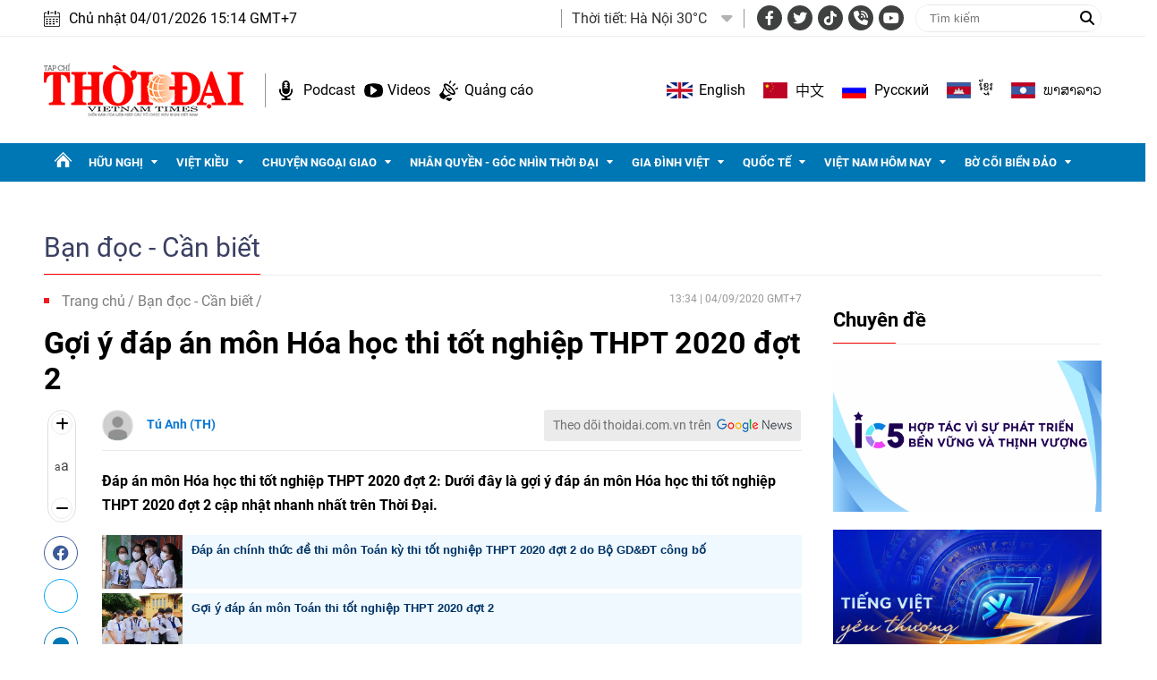

--- FILE ---
content_type: text/html; charset=utf-8
request_url: https://thoidai.com.vn/goi-y-dap-an-mon-hoa-hoc-thi-tot-nghiep-thpt-2020-dot-2-117406.html
body_size: 22947
content:
<!--
https://thoidai.com.vn/ BASED ON MASTERCMS ULTIMATE EDITION 2024 VERSION 2.9 (BUILD: ?v=2.620251204112441)
PRODUCT SOLUTION HTTPS://MASTERCMS.ORG
-->
<!DOCTYPE html>
<html lang="vi">
<head>
    <title>Gợi ý đáp án môn Hóa học thi tốt nghiệp THPT 2020 đợt 2 | Thời Đại</title>
<meta charset="utf-8" />	
<meta http-equiv="Content-Type" content="text/html; charset=utf-8" />
<meta http-equiv="content-language" content="vi" />
<meta name="description" content="Đáp án môn Hóa học thi tốt nghiệp THPT 2020 đợt 2: Dưới đây là gợi ý đáp án môn Hóa học thi tốt nghiệp THPT 2020 đợt 2 cập nhật nhanh nhất trên Thời Đại." />
<meta name="keywords" content="gợi ý đáp án đề Hóa học đợt 2, đáp án đề hóa học đợt 2, đáp án đề thi hóa học, đề thi môn Hóa học, đáp án đề thi môn Hóa đợt 2" />
<meta http-equiv="REFRESH" content="1800" />
<meta name="news_keywords" content="gợi ý đáp án đề Hóa học đợt 2, đáp án đề hóa học đợt 2, đáp án đề thi hóa học, đề thi môn Hóa học, đáp án đề thi môn Hóa đợt 2" />
<meta name="robots" content="noodp,max-image-preview:large,index,follow" />
<meta name="copyright" content="Copyright (c) by https://thoidai.com.vn/" />
<meta name="author" content="Thời Đại" />
<meta name="resource-type" content="Document" />
<meta name="distribution" content="Global" />
<meta name="revisit-after" content="1 days" />
<meta property="fb:admins" content="100000170835517" />
<meta property="fb:app_id" content="430169401059835" />    
<meta property="fb:pages" content="2441307459237994" /> 
<meta property="og:locale" content="vi_VN" />
<meta property="og:site_name" content="Thời Đại" />
<meta property="og:url" content="https://thoidai.com.vn/goi-y-dap-an-mon-hoa-hoc-thi-tot-nghiep-thpt-2020-dot-2-117406.html" />
<!-- <meta property="og:type" content="article" /> -->
<meta property="og:type" content="website" />
<meta property="og:image:alt" content="Gợi ý đáp án môn Hóa học thi tốt nghiệp THPT 2020 đợt 2" />
<meta property="og:title" content="Gợi ý đáp án môn Hóa học thi tốt nghiệp THPT 2020 đợt 2" />
<meta property="og:description" content="Đáp án môn Hóa học thi tốt nghiệp THPT 2020 đợt 2: Dưới đây là gợi ý đáp án môn Hóa học thi tốt nghiệp THPT 2020 đợt 2 cập nhật nhanh nhất trên Thời Đại." />
<meta property="og:image" content="https://thoidai.com.vn/stores/news_dataimages/dau.vu/092020/04/00/2139_gYi_y_Yap_an_mon_Hoa_hYc_YYt_2.jpg?rt=20200904002141?randTime=1767514495" />
<meta property="og:image:width" content="1200" />
<meta property="og:image:height" content="630" />	
<meta property="og:image:alt" content="Gợi ý đáp án môn Hóa học thi tốt nghiệp THPT 2020 đợt 2" />
<meta property="dable:item_id" content="117406" />
<meta property="dable:author" content="Tú Anh (TH)" />
<meta property="article:section" content="News" />
<meta property="article:published_time" content="2020-09-04T13:34:45+07:00" />
<meta http-equiv="X-UA-Compatible" content="IE=edge" />
<meta name="viewport" content="width=device-width, initial-scale=1" />
<meta name="theme-color" content="#ed1a23" />
<link rel="dns-prefetch" href="https://connect.facebook.net" />
<link rel="dns-prefetch" href="//www.google-analytics.com" />
<link rel="dns-prefetch" href="//www.googletagmanager.com">
<link rel="alternate" href="https://thoidai.com.vn/goi-y-dap-an-mon-hoa-hoc-thi-tot-nghiep-thpt-2020-dot-2-117406.html" hreflang="vi-vn" />
<link rel="canonical" href="https://thoidai.com.vn/goi-y-dap-an-mon-hoa-hoc-thi-tot-nghiep-thpt-2020-dot-2-117406.html" />
<link rel="alternate" type="application/rss+xml" title="RSS Feed for Gợi ý đáp án môn Hóa học thi tốt nghiệp THPT 2020 đợt 2 | Thời Đại" href="https://thoidai.com.vn/rss_feed/ban-doc-can-biet" />
<!-- favicon -->
<link rel="apple-touch-icon" sizes="57x57" href="/modules/frontend/themes/thoidai/images/favicon/apple-icon-57x57.png?v=2.620251204112441" />
<link rel="apple-touch-icon" sizes="60x60" href="/modules/frontend/themes/thoidai/images/favicon/apple-icon-60x60.png?v=2.620251204112441" />
<link rel="apple-touch-icon" sizes="72x72" href="/modules/frontend/themes/thoidai/images/favicon/apple-icon-72x72.png?v=2.620251204112441" />
<link rel="apple-touch-icon" sizes="76x76" href="/modules/frontend/themes/thoidai/images/favicon/apple-icon-76x76.png?v=2.620251204112441" />
<link rel="apple-touch-icon" sizes="114x114" href="/modules/frontend/themes/thoidai/images/favicon/apple-icon-114x114.png?v=2.620251204112441" />
<link rel="apple-touch-icon" sizes="120x120" href="/modules/frontend/themes/thoidai/images/favicon/apple-icon-120x120.png?v=2.620251204112441" />
<link rel="apple-touch-icon" sizes="144x144" href="/modules/frontend/themes/thoidai/images/favicon/apple-icon-144x144.png?v=2.620251204112441" />
<link rel="apple-touch-icon" sizes="152x152" href="/modules/frontend/themes/thoidai/images/favicon/apple-icon-152x152.png?v=2.620251204112441" />
<link rel="apple-touch-icon" sizes="180x180" href="/modules/frontend/themes/thoidai/images/favicon/apple-icon-180x180.png?v=2.620251204112441" />
<link rel="icon" type="image/png" sizes="192x192"  href="/modules/frontend/themes/thoidai/images/favicon/android-icon-192x192.png?v=2.620251204112441" />
<link rel="icon" type="image/png" sizes="32x32" href="/modules/frontend/themes/thoidai/images/favicon/favicon-32x32.png?v=2.620251204112441" />
<link rel="icon" type="image/png" sizes="96x96" href="/modules/frontend/themes/thoidai/images/favicon/favicon-96x96.png?v=2.620251204112441" />
<link rel="icon" type="image/png" sizes="16x16" href="/modules/frontend/themes/thoidai/images/favicon/favicon-16x16.png?v=2.620251204112441" />
<!-- <link rel="amphtml" href="https://thoidai.com.vn/goi-y-dap-an-mon-hoa-hoc-thi-tot-nghiep-thpt-2020-dot-2-117406.html&mobile=yes&amp=1" /> -->
 
<!--<link rel="Shortcut Icon" href="/modules/frontend/themes/thoidai/images/favicon.png?v=2.620251204112441" type="image/x-icon" />-->
<script async src="https://pagead2.googlesyndication.com/pagead/js/adsbygoogle.js?client=ca-pub-7146701741943304" crossorigin="anonymous"></script><meta name="google-site-verification" content="C-zANOnqEnc6l1Rk771HO0W2807wzs0kL02S8mgZa5M" />
<meta name="google-site-verification" content="5-IS9gq8e-FWbNaLin09qpgQ0gWjW6_ZUBZOT0OLoyE" />
<meta name="yandex-verification" content="9582c6408162123e" />
<meta name="msvalidate.01" content="3D228D3A34695D3FF8CCAA5DD6AEAA6C" />
<script async src="https://pagead2.googlesyndication.com/pagead/js/adsbygoogle.js?client=ca-pub-7146701741943304" crossorigin="anonymous"></script>
<meta name="zalo-platform-site-verification" content="GU-dSv3B3cza-DjakiP1ELZ6q0UqjGjQE3W" /><meta name="google-site-verification" content="bheiJNELhb72-bg-tcebIA21NkrInlHotjgkJsaFycs" />
<script>
	setTimeout(() => {
	  (function (w, d, s, l, i) {
		w[l] = w[l] || [];
		w[l].push({ 'gtm.start': new Date().getTime(), event: 'gtm.js' });
		var f = d.getElementsByTagName(s)[0],
		  j = d.createElement(s),
		  dl = l != 'dataLayer' ? '&l=' + l : '';
		j.async = true;
		j.src = 'https://www.googletagmanager.com/gtm.js?id=' + i + dl;
		f.parentNode.insertBefore(j, f);
	  })(window, document, 'script', 'dataLayer', 'GTM-K2VTXWS8'); 
	}, 5000);
</script>
	<link rel="alternate" hreflang="en-US" href="https://vietnamtimes.org.vn" />
	<link rel="alternate" hreflang="zh-CN" href="https://shidai.vn" />
	<link rel="alternate" hreflang="ru-RU" href="https://huunghivietnga.com.vn" />
	<link rel="alternate" hreflang="lo-LA" href="https://huunghivietlao.thoidai.com.vn" />
    <link rel="stylesheet" href="/modules/frontend/themes/thoidai/css/fonts/fontawesome-6.4.0/css/all.min.css">
    <link rel="stylesheet" href="/modules/frontend/themes/thoidai/js/slick/slick.css">
    <link rel="stylesheet" href="/modules/frontend/themes/thoidai/js/custom-scrollbar/jquery.mCustomScrollbar.css">
    
    <script src="/modules/frontend/themes/thoidai/js/mastercms-ultimate-edition.js"></script>
    <script src="/modules/frontend/themes/thoidai/js/slick/slick.min.js"></script>
    <script src="/modules/frontend/themes/thoidai/js/custom-scrollbar/jquery.mCustomScrollbar.js"></script>
    <script src="/modules/frontend/themes/thoidai/js/player/jwplayer.js"></script>
    <script>jwplayer.key = "Jo+98pn8BAj/HhzxXepYJNX58bsgpdhFXIe4ow==";</script>
    <script src="/modules/frontend/themes/thoidai/js/player/MercuryJwPlayer.js"></script>
        <link href="/modules/frontend/themes/thoidai/css/css_mastercms_article_style_controler.css?v=2.620251204112441" charset="UTF-8" type="text/css" rel="stylesheet" media="all" />
	<link href="/modules/frontend/themes/thoidai/css/css_mastercms_article_comment.css?v=2.620251204112441" charset="UTF-8" type="text/css" rel="stylesheet" media="all" />
    <script src="/modules/frontend/themes/thoidai/js/mastercms_contents_processing.js?v=2.620251204112441"></script>
    <script src="/modules/frontend/themes/thoidai/js/jquery.bxslider.js?v=2.620251204112441"></script>
    <script src="/modules/frontend/themes/thoidai/js/highcharts.js"></script>
    <script src="/modules/frontend/themes/thoidai/js/data.js"></script>
        <link rel="stylesheet" href="/modules/frontend/themes/thoidai/css/style.css?v=2.620251204112441">
</head>
<body>
	<!-- <script>
  window.fbAsyncInit = function() {
    FB.init({
      appId      : '430169401059835',
      cookie     : true,
      xfbml      : true,
      version    : 'v18.0'
    });
      
    FB.AppEvents.logPageView();   
      
  };

  (function(d, s, id){
     var js, fjs = d.getElementsByTagName(s)[0];
     if (d.getElementById(id)) {return;}
     js = d.createElement(s); js.id = id;
     js.src = "https://connect.facebook.net/vi_VN/sdk.js";
     fjs.parentNode.insertBefore(js, fjs);
   }(document, 'script', 'facebook-jssdk'));
</script> --><script type="application/ld+json">
{
    "@context" : "https://schema.org",
    "@type" : "Organization",
    "name" : "Báo Thời Đại",
    "url" : "https://thoidai.com.vn/",
    "logo": "https://thoidai.com.vn/modules/frontend/themes/thoidai/images/logo.png"
}
</script>
<script type="application/ld+json">
{
    "@context": "https://schema.org",
  "@type": "BreadcrumbList",
  "itemListElement": 
  [
    {
      "@type": "ListItem",
      "position": 1,
      "item": {
        "@id": "https://thoidai.com.vn/",
        "name": "Trang chủ"
      }
    },
    {
      "@type": "ListItem",
      "position": 2,
      "item": {
        "@id": "https://thoidai.com.vn/ban-doc-can-biet",
        "name": "Bạn đọc - Cần biết"
      }
    }  ]
  }
</script>
<script type="application/ld+json">
{
  "@context": "https://schema.org",
  "@type": "NewsArticle",
  "mainEntityOfPage": {
    "@type": "WebPage",
    "@id": "https://thoidai.com.vn/goi-y-dap-an-mon-hoa-hoc-thi-tot-nghiep-thpt-2020-dot-2-117406.html"
  },
  "headline": "Gợi ý đáp án môn Hóa học thi tốt nghiệp THPT 2020 đợt 2",
  "description": "Đáp án môn Hóa học thi tốt nghiệp THPT 2020 đợt 2: Dưới đây là gợi ý đáp án môn Hóa học thi tốt nghiệp THPT 2020 đợt 2 cập nhật nhanh nhất trên Thời Đại.",
  "image": {
    "@type": "ImageObject",
    "url": "https://thoidai.com.vn/stores/news_dataimages/dau.vu/092020/04/00/2139_gYi_y_Yap_an_mon_Hoa_hYc_YYt_2.jpg?rt=20200904002141?randTime=1767514495",
    "width": 720,
    "height": 480
  },
  "datePublished": "2020-09-04T13:34:45+07:00",
  "dateModified": "2020-09-04T13:34:45+07:00",
  "author": {
    "@type": "Person",
    "name": "Tú Anh (TH) Báo Thời Đại"
  },
  "publisher": {
    "@type": "Organization",
    "name": "Báo Thời Đại",
    "logo": {
      "@type": "ImageObject",
      "url": "https://thoidai.com.vn/modules/frontend/themes/thoidai/images/logo.png",
      "width": 300
    }
  }
}
</script>
<!-- BACK TO MOBILE VERSION -->
    <script type="application/javascript">
        var isMobile = false; //initiate as false
        // device detection
        if (/(android|bb\d+|meego).+mobile|avantgo|bada\/|blackberry|blazer|compal|elaine|fennec|hiptop|iemobile|ip(hone|od)|ipad|iris|kindle|Android|Silk|lge |maemo|midp|mmp|netfront|opera m(ob|in)i|palm( os)?|phone|p(ixi|re)\/|plucker|pocket|psp|series(4|6)0|symbian|treo|up\.(browser|link)|vodafone|wap|windows (ce|phone)|xda|xiino/i.test(navigator.userAgent)
            || /1207|6310|6590|3gso|4thp|50[1-6]i|770s|802s|a wa|abac|ac(er|oo|s\-)|ai(ko|rn)|al(av|ca|co)|amoi|an(ex|ny|yw)|aptu|ar(ch|go)|as(te|us)|attw|au(di|\-m|r |s )|avan|be(ck|ll|nq)|bi(lb|rd)|bl(ac|az)|br(e|v)w|bumb|bw\-(n|u)|c55\/|capi|ccwa|cdm\-|cell|chtm|cldc|cmd\-|co(mp|nd)|craw|da(it|ll|ng)|dbte|dc\-s|devi|dica|dmob|do(c|p)o|ds(12|\-d)|el(49|ai)|em(l2|ul)|er(ic|k0)|esl8|ez([4-7]0|os|wa|ze)|fetc|fly(\-|_)|g1 u|g560|gene|gf\-5|g\-mo|go(\.w|od)|gr(ad|un)|haie|hcit|hd\-(m|p|t)|hei\-|hi(pt|ta)|hp( i|ip)|hs\-c|ht(c(\-| |_|a|g|p|s|t)|tp)|hu(aw|tc)|i\-(20|go|ma)|i230|iac( |\-|\/)|ibro|idea|ig01|ikom|im1k|inno|ipaq|iris|ja(t|v)a|jbro|jemu|jigs|kddi|keji|kgt( |\/)|klon|kpt |kwc\-|kyo(c|k)|le(no|xi)|lg( g|\/(k|l|u)|50|54|\-[a-w])|libw|lynx|m1\-w|m3ga|m50\/|ma(te|ui|xo)|mc(01|21|ca)|m\-cr|me(rc|ri)|mi(o8|oa|ts)|mmef|mo(01|02|bi|de|do|t(\-| |o|v)|zz)|mt(50|p1|v )|mwbp|mywa|n10[0-2]|n20[2-3]|n30(0|2)|n50(0|2|5)|n7(0(0|1)|10)|ne((c|m)\-|on|tf|wf|wg|wt)|nok(6|i)|nzph|o2im|op(ti|wv)|oran|owg1|p800|pan(a|d|t)|pdxg|pg(13|\-([1-8]|c))|phil|pire|pl(ay|uc)|pn\-2|po(ck|rt|se)|prox|psio|pt\-g|qa\-a|qc(07|12|21|32|60|\-[2-7]|i\-)|qtek|r380|r600|raks|rim9|ro(ve|zo)|s55\/|sa(ge|ma|mm|ms|ny|va)|sc(01|h\-|oo|p\-)|sdk\/|se(c(\-|0|1)|47|mc|nd|ri)|sgh\-|shar|sie(\-|m)|sk\-0|sl(45|id)|sm(al|ar|b3|it|t5)|so(ft|ny)|sp(01|h\-|v\-|v )|sy(01|mb)|t2(18|50)|t6(00|10|18)|ta(gt|lk)|tcl\-|tdg\-|tel(i|m)|tim\-|t\-mo|to(pl|sh)|ts(70|m\-|m3|m5)|tx\-9|up(\.b|g1|si)|utst|v400|v750|veri|vi(rg|te)|vk(40|5[0-3]|\-v)|vm40|voda|vulc|vx(52|53|60|61|70|80|81|83|85|98)|w3c(\-| )|webc|whit|wi(g |nc|nw)|wmlb|wonu|x700|yas\-|your|zeto|zte\-/i.test(navigator.userAgent.substr(0, 4))) isMobile = true;
        $(document).ready(function () {
            if (isMobile == true) {
                $('.version-mobile').show();
            }
        });
        $(document).ready(function(e) {
			var ua = window.navigator.userAgent;
			var isIE = /MSIE|Trident/.test(ua);
			if (isIE) {
				$('body').addClass('ie');
			}
            // $("#__MB_FILTER_DATE").datepicker({
            //      dateFormat:'yy-mm-dd',
            //      maxDate:0,
            //      onSelect: function(dateText, inst) {
            //         window.location =   window.location.href    +   '&fv='+dateText;
            //      }
            // });  
                 
            // BO SUNG CONG CU TINH TRUY CAP VIDEO YOUTUBE EMBED        
            var checkHaveEmbedVideo             =   $('.__MB_YOUTUBE_VIDEO_EMBED').size();      
            if(checkHaveEmbedVideo>0){
                var tag = document.createElement('script');
                tag.src = "https://www.youtube.com/player_api";
                var firstScriptTag = document.getElementsByTagName('script')[0];
                firstScriptTag.parentNode.insertBefore(tag, firstScriptTag);
            }
            
            //THONG KE LUOT XEM VIDEO FILE
            $(".__MB_VIDEO_JS_STATS").bind("play", function() {
              var getVideoId    =   $(this).attr('video-id');   
              $.getJSON( "https://thoidai.com.vn/member.api?act=X192aWRlb19jb3VudF9jbGlja3NfXw==&token=a7771646046e3f24eefcbc6efcadfd78&vid="+getVideoId, function( data ) {
              });
               //alert(getVideoId);
            });
            var player;
            function onYouTubePlayerAPIReady(){
                player = new YT.Player('youtubeplayer', {
                  events:
                   {      
                    'onStateChange': function (event){
                        if (event.data == YT.PlayerState.PLAYING){
                             saveClickVideo();                                      
                        }
                     }
                   }
                        
                });
            }
            
            function saveClickVideo(){
                var getVideoId  =   $('.__MB_YOUTUBE_VIDEO_EMBED').attr('video-id');        
                $.getJSON( "https://thoidai.com.vn/member.api?act=X192aWRlb19jb3VudF9jbGlja3NfXw==&token=a7771646046e3f24eefcbc6efcadfd78&vid="+getVideoId, function( data ) {
                  
                });
            } 
        });
    </script>
    <span class="gotop"><i class="fas fa-arrow-up"></i></span>
    <script>
        $(window).load(function(){
        $(".gotop").hide();
        $(function(){
            $(window).scroll(function() {
                if ($(this).scrollTop() > ($("body").offset().top)) {
                    $('.gotop').fadeIn();
                } else {
                    $('.gotop').fadeOut();
                }
            });
            $('body span.gotop').click(function() {
                $('body,html').animate({
                    scrollTop: $(".webpage").offset().top
                }, 900);
                return false;
            });
        });
    });
    $(document).ready(function () {
        // $('.article-title span.ico-comment').each(function(){
        //     var newContent = $(this).html() + '<i class="fa-solid fa-comment"></i>';
        //     $(this).html(newContent);
        // })
        $('.article-title span.ico-vote').each(function(){
            var newVote = $(this).html() + '<i class="fa-solid fa-thumbs-up"></i>';
            $(this).html(newVote);
        })
        $('.article-title span.ico-photo').html('<i class="fa-solid fa-camera"></i>');
        $('.article-title span.ico-video').html('<i class="fa-solid fa-video"></i>');
    });
    </script><div class="webpage pc-category">
	<header id="header">
    <div class="header-top">
        <div class="siteCenter clearfix">
            <div class="lt">
                <div class="header-date">Chủ nhật 04/01/2026 15:14 GMT+7</div>
            </div>
            <div class="rt header-top-right">
                                <div class="header-weather lt">
                    <span class="name-title lt">Thời tiết: </span>
                    <div class="bx-weather lt">
                                                <div class="weather-item">
                            <span class="weather-info">Hà Nội 30°C</span>
                            <img class="weather-icon" src="https://api.mastercms.org/stores/openweathermap/wn/10d@2x.png" alt="">
                        </div>
                                                <div class="weather-item">
                            <span class="weather-info">TP Hồ Chí Minh 32°C</span>
                            <img class="weather-icon" src="https://api.mastercms.org/stores/openweathermap/wn/02d@2x.png" alt="">
                        </div>
                                                <div class="weather-item">
                            <span class="weather-info">Hải Phòng 27°C</span>
                            <img class="weather-icon" src="https://api.mastercms.org/stores/openweathermap/wn/04d@2x.png" alt="">
                        </div>
                                                <div class="weather-item">
                            <span class="weather-info">Đà Nẵng 35°C</span>
                            <img class="weather-icon" src="https://api.mastercms.org/stores/openweathermap/wn/01d@2x.png" alt="">
                        </div>
                                                <div class="weather-item">
                            <span class="weather-info">Bến Tre 30°C</span>
                            <img class="weather-icon" src="https://api.mastercms.org/stores/openweathermap/wn/04d@2x.png" alt="">
                        </div>
                                                <span class="caret-down"><i class="fa fa-caret-down"></i></span>
                        <ul class="weather-list">
                                                        <li class="weather-item-sub">
                                <span class="weather-info">Hà Nội 30°C</span>
                                <img class="weather-icon" src="https://api.mastercms.org/stores/openweathermap/wn/10d@2x.png" alt="">
                            </li>
                                                        <li class="weather-item-sub">
                                <span class="weather-info">TP Hồ Chí Minh 32°C</span>
                                <img class="weather-icon" src="https://api.mastercms.org/stores/openweathermap/wn/02d@2x.png" alt="">
                            </li>
                                                        <li class="weather-item-sub">
                                <span class="weather-info">Hải Phòng 27°C</span>
                                <img class="weather-icon" src="https://api.mastercms.org/stores/openweathermap/wn/04d@2x.png" alt="">
                            </li>
                                                        <li class="weather-item-sub">
                                <span class="weather-info">Đà Nẵng 35°C</span>
                                <img class="weather-icon" src="https://api.mastercms.org/stores/openweathermap/wn/01d@2x.png" alt="">
                            </li>
                                                        <li class="weather-item-sub">
                                <span class="weather-info">Bến Tre 30°C</span>
                                <img class="weather-icon" src="https://api.mastercms.org/stores/openweathermap/wn/04d@2x.png" alt="">
                            </li>
                                                    </ul>
                        <script>
                            $(document).ready(function() {
                                const caret = $('.caret-down');
                                const weatherList = $('.weather-list');
                                caret.on('click', function() {
                                    weatherList.slideToggle();
                                })
                            })
                        </script>
                    </div>
                </div>
                                <div class="bx-social lt">
                    <a target="_blank" rel="noopener" href="https://www.facebook.com/profile.php?id=61557630227402" class="hsc-facebook"><i class="fa-brands fa-facebook-f"></i></a>
                    <a target="_blank" rel="noopener" href="" class="hsc-twitter"><i class="fa-brands fa-twitter"></i></a>
                    <a target="_blank" rel="noopener" href="https://www.tiktok.com/@thoidai.com.vn" class="hsc-tiktok"><i class="fa-brands fa-tiktok"></i></a>
                    <a target="_blank" rel="noopener" href="" class="hsc-call"><i class="fa-solid fa-phone-volume"></i></a>
                    <a target="_blank" rel="noopener" href="https://www.youtube.com/@TapChiThoiDai" class="hsc-youtube"><i class="fa-brands fa-youtube"></i></a>
                </div>
                <form id="frmSearch" name="frmSearch" class="https://thoidai.com.vn/search_enginer.html?p=tim-kiem">
                    <input type="text" onkeypress="return enter_search_q(event);" name="q" value="" placeholder="Tìm kiếm">
                    <button type="submit" name="submit" value="" onclick="return submit_search_q();"><i class="fa-solid fa-magnifying-glass"></i></button>
                </form>
            </div>
        </div>
    </div>
    <div class="header-bottom">
        <div class="siteCenter d-flex">
            <div class="header-bottom-left">
                <div class="header-logo">
                    <a href="https://thoidai.com.vn/" class="logo" title="Thời Đại - Diễn đàn của Liên hiệp các tổ chức hữu nghị Việt Nam">
                        <img src="/modules/frontend/themes/thoidai/images/pc/logo.png?v=2.620251204112441" alt="Thời Đại - Diễn đàn của Liên hiệp các tổ chức hữu nghị Việt Nam" width="223">
                    </a>
                </div>
                <div class="header-extension">
                    <a href="https://thoidai.com.vn/podcasts" class="ico-hd-podcast">Podcast</a>
                    <a href="https://thoidai.com.vn/truyen-hinh" class="ico-hd-videos">Videos</a>
                    <a href="https://thoidai.com.vn/stores/customer_file/anhhn/022021/26/BAO-GIA-THOI-DAI-2021.pdf" class="ico-hd-ads">Quảng cáo</a>
                </div>
            </div>
            <div class="linking-page rt">
                <a href="https://vietnamtimes.thoidai.com.vn/" target="_blank" rel="noopener" class="ico-flag flag-england">English</a>
                <a href="https://shidai.thoidai.com.vn/" target="_blank" rel="noopener" class="ico-flag flag-china">中文</a>
                <a href="https://huunghivietnga.thoidai.com.vn/" target="_blank" rel="noopener" class="ico-flag flag-russia">Pусский</a>
                <a href="https://huunghivietnamcampuchia.thoidai.com.vn/" target="_blank" rel="noopener" class="ico-flag flag-combodia">ខ្មែរ</a>
                <a href="https://huunghivietlao.thoidai.com.vn/" target="_blank" rel="noopener" class="ico-flag flag-laos">ພາ​ສາ​ລາວ</a>
            </div>
        </div>
    </div>
        <nav id="nav">
        <div class="siteCenter">
            <ul class="main-menu fw clearfix">
                <li class="cat cat-homepage">
                    <a href="https://thoidai.com.vn/" title="Thời Đại - Diễn đàn của Liên hiệp các tổ chức hữu nghị Việt Nam"></a>
                </li>
                                <li class="cat ">
                    <a class="" href="https://thoidai.com.vn/huu-nghi">Hữu nghị</a>
                    <ul class="sub-menu">
                                                <li class="sub-cat"><a href="https://thoidai.com.vn/huu-nghi/bon-phuong-ket-ban">Bốn phương kết bạn</a></li>
                                                <li class="sub-cat"><a href="https://thoidai.com.vn/huu-nghi/chan-dung-be-ban">Chân dung bè bạn</a></li>
                                                <li class="sub-cat"><a href="https://thoidai.com.vn/huu-nghi/than-gui-viet-nam">Thân gửi Việt Nam</a></li>
                                            </ul>
                </li>
                                <li class="cat ">
                    <a class="" href="https://thoidai.com.vn/viet-kieu">Việt kiều</a>
                    <ul class="sub-menu">
                                                <li class="sub-cat"><a href="https://thoidai.com.vn/viet-kieu/tam-long-kieu-bao">Tấm lòng kiều bào</a></li>
                                                <li class="sub-cat"><a href="https://thoidai.com.vn/viet-kieu/tu-hao-viet-nam">Tự hào Việt Nam</a></li>
                                                <li class="sub-cat"><a href="https://thoidai.com.vn/viet-kieu/cam-nang-ve-nuoc">Cẩm nang về nước</a></li>
                                                <li class="sub-cat"><a href="https://thoidai.com.vn/viet-kieu/nhip-song-cong-dong">Nhịp sống cộng đồng</a></li>
                                                <li class="sub-cat"><a href="https://thoidai.com.vn/viet-kieu/thu-xa-que">Thư xa quê</a></li>
                                                <li class="sub-cat"><a href="https://thoidai.com.vn/viet-kieu/hoc-tieng-viet">Học tiếng Việt</a></li>
                                            </ul>
                </li>
                                <li class="cat ">
                    <a class="" href="https://thoidai.com.vn/chuyen-ngoai-giao">Chuyện ngoại giao</a>
                    <ul class="sub-menu">
                                                <li class="sub-cat"><a href="https://thoidai.com.vn/chuyen-ngoai-giao/doi-song-doi-ngoai">Đời sống đối ngoại</a></li>
                                                <li class="sub-cat"><a href="https://thoidai.com.vn/chuyen-ngoai-giao/giai-thoai">Giai thoại</a></li>
                                                <li class="sub-cat"><a href="https://thoidai.com.vn/chuyen-ngoai-giao/choi-voi-nguoi">Chơi với người</a></li>
                                            </ul>
                </li>
                                <li class="cat ">
                    <a class="" href="https://thoidai.com.vn/nhan-quyen-goc-nhin-thoi-dai">Nhân quyền - Góc nhìn thời đại</a>
                    <ul class="sub-menu">
                                                <li class="sub-cat"><a href="https://thoidai.com.vn/nhan-quyen-goc-nhin-thoi-dai/tinh-doi-nghia-dao">Tình đời nghĩa đạo</a></li>
                                                <li class="sub-cat"><a href="https://thoidai.com.vn/nhan-quyen-goc-nhin-thoi-dai/chuyen-de">Chuyên đề</a></li>
                                                <li class="sub-cat"><a href="https://thoidai.com.vn/nhan-quyen-goc-nhin-thoi-dai/duong-ve-tinh-thien">Đường về tính thiện</a></li>
                                                <li class="sub-cat"><a href="https://thoidai.com.vn/nhan-quyen-goc-nhin-thoi-dai/nhip-song-qua-anh">Nhịp sống qua ảnh</a></li>
                                                <li class="sub-cat"><a href="https://thoidai.com.vn/nhan-quyen-goc-nhin-thoi-dai/cam-nang">Cẩm nang</a></li>
                                            </ul>
                </li>
                                <li class="cat ">
                    <a class="" href="https://thoidai.com.vn/gia-dinh-viet">Gia đình Việt</a>
                    <ul class="sub-menu">
                                                <li class="sub-cat"><a href="https://thoidai.com.vn/gia-dinh-viet/to-am">Tổ ấm</a></li>
                                                <li class="sub-cat"><a href="https://thoidai.com.vn/gia-dinh-viet/hon-nuoc">Hồn nước</a></li>
                                                <li class="sub-cat"><a href="https://thoidai.com.vn/gia-dinh-viet/nho-lang">Nhớ làng</a></li>
                                                <li class="sub-cat"><a href="https://thoidai.com.vn/gia-dinh-viet/tap-tuc">Tập tục</a></li>
                                            </ul>
                </li>
                                <li class="cat ">
                    <a class="" href="https://thoidai.com.vn/quoc-te">Quốc tế</a>
                    <ul class="sub-menu">
                                                <li class="sub-cat"><a href="https://thoidai.com.vn/quoc-te/nhip-song">Nhịp sống</a></li>
                                                <li class="sub-cat"><a href="https://thoidai.com.vn/quoc-te/van-hoa-van-minh">Văn hóa - Văn minh</a></li>
                                                <li class="sub-cat"><a href="https://thoidai.com.vn/quoc-te/goc-nhin-cgtn">Góc nhìn CGTN</a></li>
                                            </ul>
                </li>
                                <li class="cat ">
                    <a class="" href="https://thoidai.com.vn/viet-nam-hom-nay">Việt Nam hôm nay</a>
                    <ul class="sub-menu">
                                                <li class="sub-cat"><a href="https://thoidai.com.vn/viet-nam-hom-nay/ha-noi-ngay-nay">Hà Nội ngày nay</a></li>
                                            </ul>
                </li>
                                <li class="cat ">
                    <a class="" href="https://thoidai.com.vn/bo-coi-bien-dao">Bờ cõi biển đảo</a>
                    <ul class="sub-menu">
                                                <li class="sub-cat"><a href="https://thoidai.com.vn/bo-coi-bien-dao/mien-dat-con-nguoi">Miền đất - Con người</a></li>
                                                <li class="sub-cat"><a href="https://thoidai.com.vn/bo-coi-bien-dao/cuoc-song-vung-bien">Cuộc sống vùng biên</a></li>
                                                <li class="sub-cat"><a href="https://thoidai.com.vn/bo-coi-bien-dao/nhip-song-bien-dao">Nhịp sống biển đảo</a></li>
                                                <li class="sub-cat"><a href="https://thoidai.com.vn/bo-coi-bien-dao/lich-su-chu-quyen">Lịch sử chủ quyền</a></li>
                                                <li class="sub-cat"><a href="https://thoidai.com.vn/bo-coi-bien-dao/giao-luu-huu-nghi">Giao lưu hữu nghị</a></li>
                                            </ul>
                </li>
                                <li class="navbar rt">
                    <a class="ico-nav" href="javascript:void(0);"></a>
                    <div class="sub-menu-expand siteCenter">
                        <ul> 
                                                        <li>
                                <a href="https://thoidai.com.vn/huu-nghi" class="pzone">Hữu nghị</a>
                                                                <a href="https://thoidai.com.vn/huu-nghi/bon-phuong-ket-ban" class="czone">Bốn phương kết bạn</a>
                                                                <a href="https://thoidai.com.vn/huu-nghi/chan-dung-be-ban" class="czone">Chân dung bè bạn</a>
                                                                <a href="https://thoidai.com.vn/huu-nghi/than-gui-viet-nam" class="czone">Thân gửi Việt Nam</a>
                                                            </li>
                                                        <li>
                                <a href="https://thoidai.com.vn/viet-kieu" class="pzone">Việt kiều</a>
                                                                <a href="https://thoidai.com.vn/viet-kieu/tam-long-kieu-bao" class="czone">Tấm lòng kiều bào</a>
                                                                <a href="https://thoidai.com.vn/viet-kieu/tu-hao-viet-nam" class="czone">Tự hào Việt Nam</a>
                                                                <a href="https://thoidai.com.vn/viet-kieu/cam-nang-ve-nuoc" class="czone">Cẩm nang về nước</a>
                                                                <a href="https://thoidai.com.vn/viet-kieu/nhip-song-cong-dong" class="czone">Nhịp sống cộng đồng</a>
                                                                <a href="https://thoidai.com.vn/viet-kieu/thu-xa-que" class="czone">Thư xa quê</a>
                                                                <a href="https://thoidai.com.vn/viet-kieu/hoc-tieng-viet" class="czone">Học tiếng Việt</a>
                                                            </li>
                                                        <li>
                                <a href="https://thoidai.com.vn/chuyen-ngoai-giao" class="pzone">Chuyện ngoại giao</a>
                                                                <a href="https://thoidai.com.vn/chuyen-ngoai-giao/doi-song-doi-ngoai" class="czone">Đời sống đối ngoại</a>
                                                                <a href="https://thoidai.com.vn/chuyen-ngoai-giao/giai-thoai" class="czone">Giai thoại</a>
                                                                <a href="https://thoidai.com.vn/chuyen-ngoai-giao/choi-voi-nguoi" class="czone">Chơi với người</a>
                                                            </li>
                                                        <li>
                                <a href="https://thoidai.com.vn/nhan-quyen-goc-nhin-thoi-dai" class="pzone">Nhân quyền - Góc nhìn thời đại</a>
                                                                <a href="https://thoidai.com.vn/nhan-quyen-goc-nhin-thoi-dai/tinh-doi-nghia-dao" class="czone">Tình đời nghĩa đạo</a>
                                                                <a href="https://thoidai.com.vn/nhan-quyen-goc-nhin-thoi-dai/chuyen-de" class="czone">Chuyên đề</a>
                                                                <a href="https://thoidai.com.vn/nhan-quyen-goc-nhin-thoi-dai/duong-ve-tinh-thien" class="czone">Đường về tính thiện</a>
                                                                <a href="https://thoidai.com.vn/nhan-quyen-goc-nhin-thoi-dai/nhip-song-qua-anh" class="czone">Nhịp sống qua ảnh</a>
                                                                <a href="https://thoidai.com.vn/nhan-quyen-goc-nhin-thoi-dai/cam-nang" class="czone">Cẩm nang</a>
                                                            </li>
                                                        <li>
                                <a href="https://thoidai.com.vn/gia-dinh-viet" class="pzone">Gia đình Việt</a>
                                                                <a href="https://thoidai.com.vn/gia-dinh-viet/to-am" class="czone">Tổ ấm</a>
                                                                <a href="https://thoidai.com.vn/gia-dinh-viet/hon-nuoc" class="czone">Hồn nước</a>
                                                                <a href="https://thoidai.com.vn/gia-dinh-viet/nho-lang" class="czone">Nhớ làng</a>
                                                                <a href="https://thoidai.com.vn/gia-dinh-viet/tap-tuc" class="czone">Tập tục</a>
                                                            </li>
                                                        <li>
                                <a href="https://thoidai.com.vn/quoc-te" class="pzone">Quốc tế</a>
                                                                <a href="https://thoidai.com.vn/quoc-te/nhip-song" class="czone">Nhịp sống</a>
                                                                <a href="https://thoidai.com.vn/quoc-te/van-hoa-van-minh" class="czone">Văn hóa - Văn minh</a>
                                                                <a href="https://thoidai.com.vn/quoc-te/goc-nhin-cgtn" class="czone">Góc nhìn CGTN</a>
                                                            </li>
                                                        <li>
                                <a href="https://thoidai.com.vn/viet-nam-hom-nay" class="pzone">Việt Nam hôm nay</a>
                                                                <a href="https://thoidai.com.vn/viet-nam-hom-nay/ha-noi-ngay-nay" class="czone">Hà Nội ngày nay</a>
                                                            </li>
                                                        <li>
                                <a href="https://thoidai.com.vn/bo-coi-bien-dao" class="pzone">Bờ cõi biển đảo</a>
                                                                <a href="https://thoidai.com.vn/bo-coi-bien-dao/mien-dat-con-nguoi" class="czone">Miền đất - Con người</a>
                                                                <a href="https://thoidai.com.vn/bo-coi-bien-dao/cuoc-song-vung-bien" class="czone">Cuộc sống vùng biên</a>
                                                                <a href="https://thoidai.com.vn/bo-coi-bien-dao/nhip-song-bien-dao" class="czone">Nhịp sống biển đảo</a>
                                                                <a href="https://thoidai.com.vn/bo-coi-bien-dao/lich-su-chu-quyen" class="czone">Lịch sử chủ quyền</a>
                                                                <a href="https://thoidai.com.vn/bo-coi-bien-dao/giao-luu-huu-nghi" class="czone">Giao lưu hữu nghị</a>
                                                            </li>
                             
                        </ul>
                    </div>
                </li>
            </ul>
        </div>
    </nav>
    <script>
        $(document).ready(function () {
            $('.main-menu .cat').each(function() {
                var countSubItem = $(this).find($('.sub-menu')).children().length;
                if(countSubItem > 0) {
                    $(this).find($('.sub-menu')).before('<span class="ico-down-menu"></span>');
                }
            });
            $('.ico-nav').click(function() {
                $('.sub-menu-expand').slideToggle();
            });
        });
    </script>
    </header>
<div class="banner-full-page mb30">
    <div class="siteCenter">
         
    </div>
</div>
	<div class="bx-breadcrumb fw clearfix">
		<div class="siteCenter">
			<div class="list-breadcrumb fw clearfix">
				<h2 class="item-breadcrumb">
					<a href="https://thoidai.com.vn/ban-doc-can-biet" title="Bạn đọc - Cần biết" class="link-breadcrumb">Bạn đọc - Cần biết</a>
				</h2>
				<div class="sub-item-breadcrumb">
									</div>
			</div>
		</div>
	</div>
		<main id="main">
		<div class="layout">
			<div class="siteCenter">
				<div class="layout-grid-body mb30 fw clearfix">
					<div class="col-left">
						
						<div class="bx-detail fw clearfix">
							<div class="article-detail-intro fw clearfix">
																<div class="article-list-cate lt">
									<a href="https://thoidai.com.vn/">Trang chủ</a>
									<a href="https://thoidai.com.vn/ban-doc-can-biet" title="Bạn đọc - Cần biết">Bạn đọc - Cần biết</a>
																	</div>
																<span class="article-detail-date rt">13:34 | 04/09/2020 GMT+7</span>
															</div>
														<span class="article-detail-subtitle f1"></span>
							<h1 class="article-detail-title f0">Gợi ý đáp án môn Hóa học thi tốt nghiệp THPT 2020 đợt 2</h1>
							<div class="article-grid-detail fw">
								<div class="article-extension">
									<div class="p-sticky">
										<div class="change-font">
											<span class="ico-arrow toLarge"><i class="fa-solid fa-plus"></i></span>
											<div class="font">
												<span style="font-size: 12px;">a</span><span style="font-size: 16px;">a</span>
											</div>
											<span class="ico-arrow toSmall"><i class="fa-solid fa-minus"></i></span>
										</div>

										<script>
											$(document).ready(function(e) {
												$('.toLarge').click(function(){
													modifyFontSize('increase');
												})
												$('.toSmall').click(function(){
													modifyFontSize('decrease');
												})
												function modifyFontSize(flag) {
													var divElement = $('.article-detail-content');
													var currentFontSize = parseInt(divElement.css('font-size'));
													var parentElement = $('.article-detail-title');
													var currentTitle = parseInt(parentElement.css('font-size'));
													var parentSubElement = $('.article-detail-subtitle');
													var currentSubTitle = parseInt(parentSubElement.css('font-size'));
													console.log(currentFontSize);
													if(flag == 'increase') {
														if(currentFontSize < 24) 
														{
															currentFontSize +=4;
															currentTitle +=4;
															currentSubTitle +=3;
														}
														else {
															currentFontSize = 24;
															currentTitle = 42;
															currentSubTitle = 24;
														}
													}
													else if(flag == 'decrease') {
														if(currentFontSize > 16) {
															{
															currentFontSize -=4;
															currentTitle -=4;
															currentSubTitle -=3;
														}
														}
														else {
															currentFontSize = 16;
															currentTitle = 34;
															currentSubTitle = 18;
														}
													}
													else {
														currentFontSize = 16;
														currentTitle = 34;
														currentSubTitle = 18;
													}

													divElement.animate({
														fontSize: currentFontSize
													})
													parentElement.animate({
														fontSize: currentTitle
													})
													parentSubElement.animate({
														fontSize: currentSubTitle
													})
												}
											});
										</script>
										<div class="article-detail-social">
											<!-- <a href="" class="ic-link"><i class="fa-solid fa-link"></i></a> -->
											<a href="https://www.facebook.com/sharer/sharer.php?u=https://thoidai.com.vn/goi-y-dap-an-mon-hoa-hoc-thi-tot-nghiep-thpt-2020-dot-2-117406.html" rel="nofollow" onclick="javascript:window.open(this.href, '', 'menubar=no,toolbar=no,resizable=yes,scrollbars=yes,height=600,width=600');return false;" class="ic-fb"><i class="fa-brands fa-facebook"></i></a>
											<a class="ic-zalo zalo-share-button" data-href="https://thoidai.com.vn/goi-y-dap-an-mon-hoa-hoc-thi-tot-nghiep-thpt-2020-dot-2-117406.html" data-oaid="579745863508352884" data-layout="2" data-color="blue" data-customize="false"></a>
											<a href="#comment-system-cms" class="ic-comment"><i class="fa-solid fa-comment"></i></a>
                                            
											<!-- <a href="" class="ic-save"><i class="fa-solid fa-bookmark"></i></a> -->
											<a href="https://twitter.com/share?url=https://thoidai.com.vn/goi-y-dap-an-mon-hoa-hoc-thi-tot-nghiep-thpt-2020-dot-2-117406.html" rel="nofollow" onclick="javascript:window.open(this.href, '', 'menubar=no,toolbar=no,resizable=yes,scrollbars=yes,height=600,width=600');return false;" class="ic-twitter"><i class="fa-brands fa-twitter"></i></a>
											<a href="https://mail.google.com/mail/u/0/?view=cm&su=Gợi ý đáp án môn Hóa học thi tốt nghiệp THPT 2020 đợt 2&to&body=https://thoidai.com.vn/goi-y-dap-an-mon-hoa-hoc-thi-tot-nghiep-thpt-2020-dot-2-117406.html&fs=1&tf=1" rel="nofollow" target="_blank" class="ic-mail"><i class="fa-solid fa-envelope"></i></a>
											<a href="https://thoidai.com.vn/apicenter@/print_article&i=117406" target="_blank" rel="nofollow" onclick="javascript:window.open(this.href, '', 'menubar=no,toolbar=no,resizable=yes,scrollbars=yes,height=600,width=600');return false;" class="ic-print"><i class="fa-solid fa-print"></i></a>
										</div>
									</div>
								</div>
								<div class="article-detail-content fw">
									<div class="info-detail-author d-flex mb20">
																				<div class="detail-author d-flex">
											<div class="author-image">
												<img src="https://thoidai.com.vn/stores/member_avatar/mastercms_noavatar.png" alt="Tú Anh (TH)" width="35">
											</div>
											<div class="author-info">
												<h2 class="author-title">
													<a class="author-link f0" href="https://thoidai.com.vn/search_enginer.html?p=tim-kiem&q=Tú Anh (TH)&s_cond=3">Tú Anh (TH)</a>
												</h2>
												<a class="author-email" href="/cdn-cgi/l/email-protection#4c" rel="nofollow"></a>
											</div>
										</div>
																				<div class="article-detail-more">
																						<a class="ico-google-news lt" href="https://news.google.com/u/1/publications/CAAqBwgKMMbOoAswzti4Aw?hl=vi&gl=VN&ceid=VN%3Avi" target="_blank" rel="nofollow">Theo dõi thoidai.com.vn trên</a>
										</div>
									</div>
									<div class="article-detail-desc mb20 f0 fw"><a href="https://thoidai.com.vn/chu-de/thi-tot-nghiep-thpt-quoc-gia-nam-2020.topic">Đáp án môn Hóa học thi tốt nghiệp THPT 2020 đợt 2</a>: Dưới đây là gợi ý đáp án môn Hóa học thi tốt nghiệp THPT 2020 đợt 2 cập nhật nhanh nhất trên Thời Đại.</div>
									<div id="__MB_MASTERCMS_EL_3" class="__MASTERCMS_CONTENT fw f1 mb20 clearfix"><table class="__mb_article_in_image">  	<tbody>  		<tr>  			<td style="text-align: justify;" valign="top"><a class="__mb_article_in_image_box" href="https://thoidai.com.vn/dap-an-chinh-thuc-de-thi-mon-toan-ky-thi-tot-nghiep-thpt-2020-dot-2-do-bo-gddt-cong-bo-117359.html"><img alt="Đáp án chính thức đề thi môn Toán kỳ thi tốt nghiệp THPT 2020 đợt 2 do Bộ GD&ĐT công bố" data-pagespeed-no-transform="" src="https://thoidai.com.vn/stores/news_dataimages/dau.vu/092020/03/15/thumbnail/2944_dap-an-de-thi-mon-toan-tot-nghiep-thpt-quoc-gia-2020-anh2.jpg?rt=20200904133343" width="90" /> </a> <a class="__mb_article_in_title_box" href="https://thoidai.com.vn/dap-an-chinh-thuc-de-thi-mon-toan-ky-thi-tot-nghiep-thpt-2020-dot-2-do-bo-gddt-cong-bo-117359.html">Đáp án chính thức đề thi môn Toán kỳ thi tốt nghiệp THPT 2020 đợt 2 do Bộ GD&ĐT công bố</a></td>  		</tr>  		<tr>  			<td style="text-align: justify;" valign="top"><a class="__mb_article_in_image_box" href="https://thoidai.com.vn/goi-y-dap-an-mon-toan-thi-tot-nghiep-thpt-2020-dot-2-117358.html"><img alt="Gợi ý đáp án môn Toán thi tốt nghiệp THPT 2020 đợt 2" data-pagespeed-no-transform="" src="https://thoidai.com.vn/stores/news_dataimages/dau.vu/092020/03/15/thumbnail/2148_dap-an-de-thi-mon-toan-tot-nghiep-thpt-quoc-gia-2020.jpg?rt=20200904133343" width="90" /> </a> <a class="__mb_article_in_title_box" href="https://thoidai.com.vn/goi-y-dap-an-mon-toan-thi-tot-nghiep-thpt-2020-dot-2-117358.html">Gợi ý đáp án môn Toán thi tốt nghiệp THPT 2020 đợt 2</a></td>  		</tr>  	</tbody>  </table>    <p style="text-align: justify;"><strong>Gợi ý đáp án môn Hóa học thi tốt nghiệp THPT 2020 đợt 2:</strong></p>    <p style="text-align: justify;"><em>(Hệ thống đang cập nhật)</em></p>    <table border="0" cellpadding="0" cellspacing="0" class="MASTERCMS_TPL_TABLE" style="width: 100%;">  	<tbody>  		<tr>  			<td><img  src="https://thoidai.com.vn/stores/news_dataimages/dau.vu/092020/03/21/4946_spinner-loader-animation.gif?rt=20200904133343" class="__img_mastercms" alt="4946 spinner loader animation" style="max-width:100%; padding:0px; margin:0px;" title="undefined"></td>  		</tr>  		<tr>  			<td>Gợi ý đáp án môn Hóa học thi tốt nghiệp THPT 2020 đợt 2</td>  		</tr>  	</tbody>  </table>    <table class="__mb_article_in_image">  	<tbody>  		<tr>  			<td style="text-align: justify;" valign="top"><a class="__mb_article_in_image_box" href="https://thoidai.com.vn/dap-an-chinh-thuc-de-thi-mon-ngu-van-ky-thi-tot-nghiep-thpt-2020-dot-2-do-bo-gddt-cong-bo-117326.html"><img alt="Đáp án chính thức đề thi môn Ngữ văn kỳ thi tốt nghiệp THPT 2020 đợt 2 do Bộ GD&ĐT công bố" data-pagespeed-no-transform="" src="https://thoidai.com.vn/stores/news_dataimages/dau.vu/092020/03/10/thumbnail/1759_dap-an-chinh-thuc-mon-ngu-van-dot-2-anh1.jpg?rt=20200904133343" width="90" /> </a> <a class="__mb_article_in_title_box" href="https://thoidai.com.vn/dap-an-chinh-thuc-de-thi-mon-ngu-van-ky-thi-tot-nghiep-thpt-2020-dot-2-do-bo-gddt-cong-bo-117326.html">Đáp án chính thức đề thi môn Ngữ văn kỳ thi tốt nghiệp THPT 2020 đợt 2 do Bộ GD&ĐT công bố</a></td>  		</tr>  		<tr>  			<td style="text-align: justify;" valign="top"><a class="__mb_article_in_image_box" href="https://thoidai.com.vn/dap-an-chinh-thuc-mon-tieng-nhat-thi-tot-nghiep-thpt-2020-do-bo-giao-duc-dao-tao-cong-bo-115099.html"><img alt="Đáp án chính thức môn Tiếng Nhật thi tốt nghiệp THPT 2020 do Bộ Giáo dục & Đào tạo công bố" data-pagespeed-no-transform="" src="https://thoidai.com.vn/stores/news_dataimages/loc.vu/082020/12/17/thumbnail/0652_dap-an-de-thi-mon-tieng-nhat-thpt-2020.jpg?rt=20200904133343" width="90" /> </a> <a class="__mb_article_in_title_box" href="https://thoidai.com.vn/dap-an-chinh-thuc-mon-tieng-nhat-thi-tot-nghiep-thpt-2020-do-bo-giao-duc-dao-tao-cong-bo-115099.html">Đáp án chính thức môn Tiếng Nhật thi tốt nghiệp THPT 2020 do Bộ Giáo dục & Đào tạo công bố</a></td>  		</tr>  	</tbody>  </table></div>
	
									<div class="article-detail-author f0 fw clearfix">Tú Anh (TH)</div>
									<div class="article-detail-source f3 fw clearfix">Nguồn: </div>
									<script data-cfasync="false" src="/cdn-cgi/scripts/5c5dd728/cloudflare-static/email-decode.min.js"></script><script>
										$(document).ready(function () {
											if($('.article-detail-source').html() === "Nguồn: "){$('.article-detail-source').hide();}
										});
									</script>
								</div>
							</div>
													</div>

						<!-- 202 -->						<iframe rel="nofollow" src="https://thoidai.com.vn/widgets@/article_statistic&aid=MTE3NDA2" width="0" height="0"></iframe> 
						<input type="hidden" name="__printURL" value="https://thoidai.com.vn/goi-y-dap-an-mon-hoa-hoc-thi-tot-nghiep-thpt-2020-dot-2-117406.html"/>  
						<input type="hidden" name="__PARAMS_ID_WIDGET" class="__PARAMS_ID_WIDGET" data-type="user_comments" value="MTE3NDA2"/> 
												<div class="article-tag fw mb20 clearfix">
							<span class="f1">Tags:</span> 
							<div class="article-keyword">
								  
								<a class="f1" href="https://thoidai.com.vn/tags/goi-y-dap-an-de-hoa-hoc-dot-2-46347.tag" title="gợi ý đáp án đề Hóa học đợt 2">gợi ý đáp án đề Hóa học đợt 2</a>
								  
								<a class="f1" href="https://thoidai.com.vn/tags/dap-an-de-hoa-hoc-dot-2-46348.tag" title="đáp án đề hóa học đợt 2">đáp án đề hóa học đợt 2</a>
								  
								<a class="f1" href="https://thoidai.com.vn/tags/dap-an-de-thi-hoa-hoc-41320.tag" title="Đáp án đề thi Hóa học">Đáp án đề thi Hóa học</a>
								  
								<a class="f1" href="https://thoidai.com.vn/tags/de-thi-mon-hoa-hoc-14421.tag" title="đề thi môn hóa học">đề thi môn hóa học</a>
								  
								<a class="f1" href="https://thoidai.com.vn/tags/dap-an-de-thi-mon-hoa-dot-2-46349.tag" title="đáp án đề thi môn Hóa đợt 2">đáp án đề thi môn Hóa đợt 2</a>
															</div>
						</div>
												<div class="bx-cat-item no-bd fw clearfix">
							<div class="bx-cat-name fw clearfix">
								<h2 class="bx-cat-title lt">
									<span class="bx-cat-link">Tin cùng chủ đề: <a class="topic-link" href="https://thoidai.com.vn/chuyen-de/thi-tot-nghiep-thpt-quoc-gia-nam-2020.topic">Thi tốt nghiệp THPT Quốc gia năm 2020</a></span>
								</h2>
							</div>
							<div class="bx-cat-content fw clearfix">
																<div class="article">
																		<a href="https://thoidai.com.vn/de-thi-mon-anh-van-tot-nghiep-thpt-quoc-gia-2020-dot-2-117400.html" class="article-image">
										<img class="mastercms_lazyload"  src="https://thoidai.com.vn/stores/news_dataimages/dau.vu/092020/03/22/5917_YY_thi_mon_Anh_vYn_YYt_2_-_Ynh_2.png?rt=20200903225919?700101080000" alt="Đề thi môn Anh văn tốt nghiệp THPT quốc gia 2020 đợt 2">
									</a>
																		<h3 class="article-title f0">
										<a href="https://thoidai.com.vn/de-thi-mon-anh-van-tot-nghiep-thpt-quoc-gia-2020-dot-2-117400.html" class="article-link">
																						Đề thi môn Anh văn tốt nghiệp THPT quốc gia 2020 đợt 2											 
										</a>
									</h3>
									<div class="article-meta">
										<span class="article-date">13:52 | 04/09/2020</span>
										<a href="https://thoidai.com.vn/ban-doc-can-biet" class="article-cate">Bạn đọc - Cần biết</a>
										<span class="ico-view">125</span>
																			</div>
									<div class="article-desc"></div>
								</div>
																<div class="article">
																		<a href="https://thoidai.com.vn/goi-y-dap-an-mon-vat-ly-thi-tot-nghiep-thpt-2020-dot-2-117402.html" class="article-image">
										<img class="mastercms_lazyload"  src="https://thoidai.com.vn/stores/news_dataimages/dau.vu/092020/03/23/2427_GYi_y_Yap_an_YY_vYt_ly_YYt_2.jpg?rt=20200903232429?700101080000" alt="Gợi ý đáp án môn Vật lý thi tốt nghiệp THPT 2020 đợt 2">
									</a>
																		<h3 class="article-title f0">
										<a href="https://thoidai.com.vn/goi-y-dap-an-mon-vat-ly-thi-tot-nghiep-thpt-2020-dot-2-117402.html" class="article-link">
																						Gợi ý đáp án môn Vật lý thi tốt nghiệp THPT 2020 đợt 2											 
										</a>
									</h3>
									<div class="article-meta">
										<span class="article-date">13:35 | 04/09/2020</span>
										<a href="https://thoidai.com.vn/ban-doc-can-biet" class="article-cate">Bạn đọc - Cần biết</a>
										<span class="ico-view">125</span>
																			</div>
									<div class="article-desc"></div>
								</div>
															</div>
						</div>
												<div class="bx-cat-item no-bd fw clearfix">
							<div class="bx-cat-name fw clearfix">
								<h2 class="bx-cat-title lt">
									<span class="bx-cat-link">Tin bài liên quan</span>
								</h2>
							</div>
							<div class="bx-cat-content fw clearfix">
																<div class="article">
																		<a href="https://thoidai.com.vn/de-thi-mon-hoa-hoc-tot-nghiep-thpt-quoc-gia-2020-dot-2-117391.html" class="article-image">
										<img class="mastercms_lazyload"  src="https://thoidai.com.vn/stores/news_dataimages/dau.vu/092020/03/22/0123_YY_thi_mon_Hoa_hYc.jpg?rt=20200903220125?200904083353" alt="Đề thi môn Hóa học tốt nghiệp THPT quốc gia 2020 đợt 2">
									</a>
																		<h3 class="article-title f0">
										<a href="https://thoidai.com.vn/de-thi-mon-hoa-hoc-tot-nghiep-thpt-quoc-gia-2020-dot-2-117391.html" class="article-link">
																						Đề thi môn Hóa học tốt nghiệp THPT quốc gia 2020 đợt 2											<span class="ico-photo"></span> 
										</a>
									</h3>
									<div class="article-meta">
										<span class="article-date">08:00 | 04/09/2020</span>
										<a href="https://thoidai.com.vn/ban-doc-can-biet" class="article-cate">Bạn đọc - Cần biết</a>
										<span class="ico-view">125</span>
																			</div>
									<div class="article-desc"><a href="https://thoidai.com.vn/chu-de/thi-tot-nghiep-thpt-quoc-gia-nam-2020.topic">Đề thi môn Hóa học tốt nghiệp THPT quốc gia 2020 đợt 2</a>: Dưới đây là cập nhật cập nhật đề thi môn Hóa học tốt nghiệp THPT quốc gia 2020 đợt 2 mới nhất trên Thời Đại.</div>
								</div>
																<div class="article">
																		<a href="https://thoidai.com.vn/de-thi-mon-hoa-hoc-ky-thi-tot-nghiep-thpt-2020-day-du-ma-de-moi-nhat-114828.html" class="article-image">
										<img class="mastercms_lazyload"  src="https://thoidai.com.vn/stores/news_dataimages/trang.nguyen98/082020/10/08/1919_ky-thi-thpt-quoc-gia.jpg?rt=20200810091323?200810012725" alt="Đề thi môn Hóa học kỳ thi tốt nghiệp THPT 2020 đầy đủ mã đề mới nhất">
									</a>
																		<h3 class="article-title f0">
										<a href="https://thoidai.com.vn/de-thi-mon-hoa-hoc-ky-thi-tot-nghiep-thpt-2020-day-du-ma-de-moi-nhat-114828.html" class="article-link">
																						Đề thi môn Hóa học kỳ thi tốt nghiệp THPT 2020 đầy đủ mã đề mới nhất											<span class="ico-photo"></span> 
										</a>
									</h3>
									<div class="article-meta">
										<span class="article-date">09:28 | 10/08/2020</span>
										<a href="https://thoidai.com.vn/ban-doc-can-biet" class="article-cate">Bạn đọc - Cần biết</a>
										<span class="ico-view">125</span>
																			</div>
									<div class="article-desc"><a href="https://thoidai.com.vn/chu-de/thi-tot-nghiep-thpt-quoc-gia-nam-2020.topic">Đề thi môn Hóa học kỳ thi tốt nghiệp THPT 2020</a> các mã đề. Cập nhật đề thi tốt nghiệp THPT quốc gia 2020 môn Hóa học nhanh và chính xác nhất trên Thời Đại.</div>
								</div>
																<div class="article">
																		<a href="https://thoidai.com.vn/dap-an-mon-hoa-hoc-ky-thi-tot-nghiep-thpt-2020-114791.html" class="article-image">
										<img class="mastercms_lazyload"  src="https://thoidai.com.vn/stores/news_dataimages/dau.vu/082020/09/23/1715_photo-1-15968570333691809034580-crop-15968570584621095702404.jpg?rt=20200809231723?200810063459" alt="Đáp án môn Hóa học kỳ thi tốt nghiệp THPT 2020">
									</a>
																		<h3 class="article-title f0">
										<a href="https://thoidai.com.vn/dap-an-mon-hoa-hoc-ky-thi-tot-nghiep-thpt-2020-114791.html" class="article-link">
																						Đáp án môn Hóa học kỳ thi tốt nghiệp THPT 2020											<span class="ico-photo"></span> 
										</a>
									</h3>
									<div class="article-meta">
										<span class="article-date">08:14 | 10/08/2020</span>
										<a href="https://thoidai.com.vn/ban-doc-can-biet" class="article-cate">Bạn đọc - Cần biết</a>
										<span class="ico-view">125</span>
																			</div>
									<div class="article-desc"><a href="https://thoidai.com.vn/dap-an-de-thi-mon-toan-ky-thi-tot-nghiep-thpt-quoc-gia-2020-114730.html">Gợi ý đáp án môn Hóa học</a> kỳ thi THPT quốc gia 2020 chính xác nhất. Cập nhật đáp án môn Hóa học tốt nghiệp THPT quốc gia 2020 đủ mã đề trên Thời Đại.</div>
								</div>
															</div>
						</div>
						    	
						<div id="comment-system-cms" class="boxCemt fw clearfix">
														<div class="__API_WIDGET" data-type="user_comments" data-url="https://thoidai.com.vn/apicenter@/user_comments&tpl_gui=tpl_member_comments_file_1&sidinfo=38"></div>            
													</div>
												<div class="no-bd no-bt _BX_LISTING fw clearfix">
							<div class="bx-cat-name fw clearfix">
								<h2 class="bx-cat-title lt">
									<span class="bx-cat-link">Các tin bài khác</span>
								</h2>
							</div>
							<div class="bx-cat-content fw clearfix">
																<div class="article">
																		<a href="https://thoidai.com.vn/cac-diem-ban-phao-hoa-dem-giao-thua-tet-duong-lich-2026-tai-ha-noi-tphcm-218705.html" class="article-image" title="Các điểm bắn pháo hoa đêm giao thừa Tết dương lịch 2026 tại Hà Nội, TP.HCM">
										<img  src="https://thoidai.com.vn/stores/news_dataimages/2025/122025/31/10/croped/cac-diem-ban-phao-hoa-dem-giao-thua-tet-duong-lich-2026-tai-ha-noi-tphcm-20251231103128.jpg?251231044809" class="lazyload_mastercms" alt="Các điểm bắn pháo hoa đêm giao thừa Tết dương lịch 2026 tại Hà Nội, TP.HCM">
									</a>
																		<h3 class="article-title f0">
										<a href="https://thoidai.com.vn/cac-diem-ban-phao-hoa-dem-giao-thua-tet-duong-lich-2026-tai-ha-noi-tphcm-218705.html" class="article-link">
																						Các điểm bắn pháo hoa đêm giao thừa Tết dương lịch 2026 tại Hà Nội, TP.HCM											 
										</a>
									</h3>
									<div class="article-meta">
									<span class="article-date">16:48 | 31/12/2025</span>
										<a href="https://thoidai.com.vn/ban-doc-can-biet" class="article-cate">Bạn đọc - Cần biết</a>
										<span class="ico-view">125</span>
																			</div>
									<div class="article-desc">Dịp Tết dương lịch 2026, Hà Nội tổ chức bắn pháo hoa trong thời gian 15 phút, từ 23h45 ngày 31/12/2025 đến 0h ngày 01/1/2026, tại 5 điểm. Thành phố Hồ Chí Minh (TP.HCM) cũng bắn pháo hoa trong 15 phút, từ 0h đến 0h15 ngày 01/01/2026, tại 6 điểm.</div>
								</div>
																<div class="article">
																		<a href="https://thoidai.com.vn/thoi-tiet-hom-nay-3112-bac-bo-don-khong-khi-lanh-co-mua-vai-noi-218696.html" class="article-image" title="Thời tiết hôm nay (31/12): Bắc Bộ đón không khí lạnh, có mưa vài nơi">
										<img  src="https://thoidai.com.vn/stores/news_dataimages/2025/122025/31/06/croped/thoi-tiet-hom-nay-3112-bac-bo-don-khong-khi-lanh-co-mua-vai-noi-20251231061156.jpg?251231061718" class="lazyload_mastercms" alt="Thời tiết hôm nay (31/12): Bắc Bộ đón không khí lạnh, có mưa vài nơi">
									</a>
																		<h3 class="article-title f0">
										<a href="https://thoidai.com.vn/thoi-tiet-hom-nay-3112-bac-bo-don-khong-khi-lanh-co-mua-vai-noi-218696.html" class="article-link">
																						Thời tiết hôm nay (31/12): Bắc Bộ đón không khí lạnh, có mưa vài nơi											 
										</a>
									</h3>
									<div class="article-meta">
									<span class="article-date">06:17 | 31/12/2025</span>
										<a href="https://thoidai.com.vn/ban-doc-can-biet" class="article-cate">Bạn đọc - Cần biết</a>
										<span class="ico-view">125</span>
																			</div>
									<div class="article-desc">Theo Trung tâm dự báo khí tượng thủy văn quốc gia, hiện nay (31/12), bộ phận không khí lạnh đã báo đang di chuyển xuống phía Nam. Ở Bắc Bộ có mưa vài nơi, nhiệt độ phổ biến 17-20 độ.</div>
								</div>
																<div class="article">
																		<a href="https://thoidai.com.vn/du-bao-thoi-tiet-dip-nghi-tet-duong-lich-2026-218634.html" class="article-image" title="Dự báo thời tiết dịp nghỉ Tết Dương lịch 2026">
										<img  src="https://thoidai.com.vn/stores/news_dataimages/2025/122025/27/05/croped/du-bao-thoi-tiet-dip-nghi-tet-duong-lich-2026-20251227054523.jpg?251227061544" class="lazyload_mastercms" alt="Dự báo thời tiết dịp nghỉ Tết Dương lịch 2026">
									</a>
																		<h3 class="article-title f0">
										<a href="https://thoidai.com.vn/du-bao-thoi-tiet-dip-nghi-tet-duong-lich-2026-218634.html" class="article-link">
																						Dự báo thời tiết dịp nghỉ Tết Dương lịch 2026											 
										</a>
									</h3>
									<div class="article-meta">
									<span class="article-date">06:15 | 27/12/2025</span>
										<a href="https://thoidai.com.vn/ban-doc-can-biet" class="article-cate">Bạn đọc - Cần biết</a>
										<span class="ico-view">125</span>
																			</div>
									<div class="article-desc">Trung tâm dự báo khí tượng thủy văn quốc gia đưa ra thông tin dự báo thời tiết các vùng trên cả nước trong dịp nghỉ Tết Dương lịch 2026 (từ ngày 31/12/2025 - 04/01/2026). Theo đó, dịp này thời tiết trên cả nước tương đối thuận lợi, nhiều nơi ngày nắng ráo.</div>
								</div>
																<div class="article">
																		<a href="https://thoidai.com.vn/thoi-tiet-hom-nay-2612-bac-bo-troi-ret-dam-co-noi-ret-hai-218615.html" class="article-image" title="Thời tiết hôm nay (26/12): Bắc Bộ trời rét đậm, có nơi rét hại">
										<img  src="https://thoidai.com.vn/stores/news_dataimages/2025/122025/26/06/thoi-tiet-hom-nay-2612-bac-bo-troi-ret-dam-co-noi-ret-hai-20251226062338.jpg?rt=20251226062342?251226064636" class="lazyload_mastercms" alt="Thời tiết hôm nay (26/12): Bắc Bộ trời rét đậm, có nơi rét hại">
									</a>
																		<h3 class="article-title f0">
										<a href="https://thoidai.com.vn/thoi-tiet-hom-nay-2612-bac-bo-troi-ret-dam-co-noi-ret-hai-218615.html" class="article-link">
																						Thời tiết hôm nay (26/12): Bắc Bộ trời rét đậm, có nơi rét hại											 
										</a>
									</h3>
									<div class="article-meta">
									<span class="article-date">06:46 | 26/12/2025</span>
										<a href="https://thoidai.com.vn/ban-doc-can-biet" class="article-cate">Bạn đọc - Cần biết</a>
										<span class="ico-view">125</span>
																			</div>
									<div class="article-desc">Theo Trung tâm Dự báo khí tượng thủy văn quốc gia, hôm nay (26/12), Bắc Bộ trời rét đậm, có nơi rét hại. Vùng núi cao đề phòng xảy ra băng giá và sương muối. Nam Bộ có mưa, mưa vừa, cục bộ có nơi mưa to và dông.</div>
								</div>
															</div>
														<div class="__MB_ARTICLE_PAGING fw clearfix">
								<div class="btn-viewmore">
									<a href="https://thoidai.com.vn/ban-doc-can-biet&by-date=2025-12-26T06-46">Xem thêm</a>
								</div>
							</div>
													</div>
											</div>
					<div class="col-right">
                        <div class="banner">
    <div class="bx-cat-name fw clearfix">
        <h2 class="bx-cat-title lt">
            <a href="https://thoidai.com.vn/chuyen-de" class="bx-cat-link">Chuyên đề</a>
        </h2>
    </div>
        <div class="bannerx300 mb20">
        <a href="https://thoidai.com.vn/adsfw/1/0/MjMy&amp;mode=default&amp;zone=pc-right1-300x250-pc-xuyen-trang" class="__ads_click" target=_blank><img border=0  src="https://thoidai.com.vn/stores/ads_data/2025/122025/02/13/banner-ic5-120251202133257.png?rt=20251202133300" alt="ic5-hop-tac-vi-su-phat-trien-ben-vung-va-thinh-vuong" style="vertical-align:middle;" width="3840" height="2160"/></a>    </div>
        <div class="bannerx300 mb20">
        <a href="https://thoidai.com.vn/adsfw/1/0/MjMz&amp;mode=default&amp;zone=pc-right1-300x250-pc-xuyen-trang" class="__ads_click" target=_blank><img border=0  src="https://thoidai.com.vn/stores/ads_data/2025/122025/02/14/banner-tv-220251202140559.png?rt=20251202140604" alt="tieng-viet-yeu-thuong" style="vertical-align:middle;" width="3840" height="2160"/></a>    </div>
        <div class="bannerx300 mb20">
        <a href="https://thoidai.com.vn/adsfw/1/0/MjI5&amp;mode=default&amp;zone=pc-right1-300x250-pc-xuyen-trang" class="__ads_click" target=_blank><img border=0  src="https://thoidai.com.vn/stores/ads_data/2025/082025/18/09/banner-doan-ket20250818090852.png?rt=20250818090859" alt="doan-ket-trong-ky-nguyen-moi" style="vertical-align:middle;" width="300" height=""/></a>    </div>
        <div class="bannerx300 mb20">
        <a href="https://thoidai.com.vn/adsfw/1/0/MjIw&amp;mode=default&amp;zone=pc-right1-300x250-pc-xuyen-trang" class="__ads_click" target=_blank><img border=0  src="https://thoidai.com.vn/stores/ads_data/2025/042025/10/10/nam-giao-luu-nhan-van-viet-trung-202520250410100031.jpg?rt=20250410100031" alt="nam-giao-luu-nhan-van-viet-trung-2025" style="vertical-align:middle;" width="300" height=""/></a>    </div>
        <div class="bannerx300 mb20">
        <a href="https://thoidai.com.vn/adsfw/1/0/MjAz&amp;mode=default&amp;zone=pc-right1-300x250-pc-xuyen-trang" class="__ads_click" target=_blank><img border=0  src="https://thoidai.com.vn/stores/ads_data/2024/062024/04/16/quangcao4620240604161728.jpg?rt=20240604161749" alt="goc-nhin-cgtn" style="vertical-align:middle;" width="300" height="400"/></a>    </div>
        <div class="bannerx300 mb20">
        <a href="https://thoidai.com.vn/adsfw/1/0/MjA2&amp;mode=default&amp;zone=pc-right1-300x250-pc-xuyen-trang" class="__ads_click" target=_blank><img border=0  src="https://thoidai.com.vn/stores/ads_data/2024/072024/01/16/banner20240701162721.jpg?rt=20240701162722" alt="banner-ha-noi-ngay-nay" style="vertical-align:middle;" width="2560" height="1554"/></a>    </div>
     
</div>
<div class="banner">
     
</div>
<div class="bx-cat bx-cat-two bx-read-most fw clearfix">
    <div class="bx-cat-name fw clearfix">
        <h2 class="bx-cat-title lt">
            <span class="bx-cat-link">Đọc nhiều</span>
        </h2>
    </div>
    <div class="bx-cat-content fw clearfix">
                <div class="article">
                        <a href="https://thoidai.com.vn/trao-bang-to-quoc-ghi-cong-liet-si-dam-quang-manh-anh-dung-hi-sinh-tai-quan-dao-truong-sa-218749.html" class="article-image" title="Trao Bằng Tổ quốc ghi công liệt sĩ Đàm Quang Mạnh anh dũng hi sinh tại quần đảo Trường Sa">
                <img  src="https://thoidai.com.vn/stores/news_dataimages/2026/012026/03/08/thumbnail/220260103083139.jpg?rt=20260103083148?260103031526" class="lazyload_mastercms" alt="Trao Bằng Tổ quốc ghi công liệt sĩ Đàm Quang Mạnh anh dũng hi sinh tại quần đảo Trường Sa">
            </a>
                        <h3 class="article-title f0">
                <a href="https://thoidai.com.vn/trao-bang-to-quoc-ghi-cong-liet-si-dam-quang-manh-anh-dung-hi-sinh-tai-quan-dao-truong-sa-218749.html" class="article-link">
                                        Trao Bằng Tổ quốc ghi công liệt sĩ Đàm Quang Mạnh anh dũng hi sinh tại quần đảo Trường Sa                     
                </a>
            </h3>
            <div class="article-meta">
               <span class="article-date"><span class="format_time">03/01/2026 15:15</span></span>
                <a href="https://thoidai.com.vn/bo-coi-bien-dao" class="article-cate">Bờ cõi biển đảo</a>
                <span class="ico-view">125</span>
                            </div>
            <div class="article-desc">Ngày 02/01, Đảng ủy, Chỉ huy Lữ đoàn 147, Vùng 1 Hải quân phối hợp cùng Đảng ủy, UBND phường Quảng Yên, các cơ quan ban ngành tỉnh Quảng Ninh tổ chức lễ công bố quyết định và trao Bằng “Tổ quốc ghi công” cho thân nhân Liệt sĩ Đàm Quang Mạnh.</div>
        </div>
                <div class="article">
                        <a href="https://thoidai.com.vn/xay-dung-cac-su-kien-giao-luu-van-hoa-quoc-te-mang-thuong-hieu-can-tho-218737.html" class="article-image" title="Xây dựng các sự kiện giao lưu văn hóa quốc tế mang thương hiệu Cần Thơ">
                <img  src="https://thoidai.com.vn/stores/news_dataimages/2026/012026/02/09/croped/thumbnail/xay-dung-cac-su-kien-giao-luu-van-hoa-quoc-te-mang-thuong-hieu-can-tho-20260102094859.jpg?260102033941" class="lazyload_mastercms" alt="Xây dựng các sự kiện giao lưu văn hóa quốc tế mang thương hiệu Cần Thơ">
            </a>
                        <h3 class="article-title f0">
                <a href="https://thoidai.com.vn/xay-dung-cac-su-kien-giao-luu-van-hoa-quoc-te-mang-thuong-hieu-can-tho-218737.html" class="article-link">
                                        Xây dựng các sự kiện giao lưu văn hóa quốc tế mang thương hiệu Cần Thơ                     
                </a>
            </h3>
            <div class="article-meta">
               <span class="article-date"><span class="format_time">02/01/2026 15:39</span></span>
                <a href="https://thoidai.com.vn/huu-nghi" class="article-cate">Hữu nghị</a>
                <span class="ico-view">125</span>
                            </div>
            <div class="article-desc">Việc hình thành các sự kiện giao lưu văn hóa quốc tế có tính thường niên, mang dấu ấn riêng của địa phương được xem là một trong những định hướng quan trọng nhằm nâng tầm ngoại giao văn hóa, quảng bá hình ảnh con người và vùng đất Cần Thơ trong giai đoạn hội nhập quốc tế sâu rộng hiện nay.</div>
        </div>
                <div class="article">
                        <a href="https://thoidai.com.vn/hoi-cho-am-thuc-tet-viet-2026-lan-toa-ban-sac-van-hoa-tai-malaysia-218745.html" class="article-image" title="Hội chợ ẩm thực Tết Việt 2026 lan tỏa bản sắc văn hóa tại Malaysia">
                <img  src="https://thoidai.com.vn/stores/news_dataimages/2026/012026/02/15/thumbnail/hoi-cho-am-thuc-tet-viet-2026-lan-toa-ban-sac-van-hoa-tai-malaysia-20260102152616.jpg?rt=20260102152617?260102034224" class="lazyload_mastercms" alt="Hội chợ ẩm thực Tết Việt 2026 lan tỏa bản sắc văn hóa tại Malaysia">
            </a>
                        <h3 class="article-title f0">
                <a href="https://thoidai.com.vn/hoi-cho-am-thuc-tet-viet-2026-lan-toa-ban-sac-van-hoa-tai-malaysia-218745.html" class="article-link">
                                        Hội chợ ẩm thực Tết Việt 2026 lan tỏa bản sắc văn hóa tại Malaysia                     
                </a>
            </h3>
            <div class="article-meta">
               <span class="article-date"><span class="format_time">02/01/2026 15:42</span></span>
                <a href="https://thoidai.com.vn/viet-kieu" class="article-cate">Việt kiều</a>
                <span class="ico-view">125</span>
                            </div>
            <div class="article-desc">Trong không khí rộn ràng chào đón Năm mới 2026, ngày 01/01, cộng đồng người Việt tại Malaysia đã tổ chức Hội chợ ẩm thực Tết Việt 2026 tại The Mines Resort, bang Selangor. Diễn ra trong 3 ngày, sự kiện không chỉ giới thiệu tinh hoa ẩm thực truyền thống mà còn trở thành không gian kết nối văn hóa, gắn kết cộng đồng và quảng bá hình ảnh Việt Nam tới bạn bè quốc tế.</div>
        </div>
                <div class="article">
                        <a href="https://thoidai.com.vn/quy-fred-hollows-uc-ho-tro-lam-dong-phat-trien-mo-hinh-cham-soc-mat-tuyen-co-so-218744.html" class="article-image" title="Quỹ Fred Hollows (Úc) hỗ trợ Lâm Đồng phát triển mô hình chăm sóc mắt tuyến cơ sở">
                <img  src="https://thoidai.com.vn/stores/news_dataimages/2026/012026/02/15/thumbnail/kham-mat20260102150958.png?rt=20260102151005?260103083041" class="lazyload_mastercms" alt="Quỹ Fred Hollows (Úc) hỗ trợ Lâm Đồng phát triển mô hình chăm sóc mắt tuyến cơ sở">
            </a>
                        <h3 class="article-title f0">
                <a href="https://thoidai.com.vn/quy-fred-hollows-uc-ho-tro-lam-dong-phat-trien-mo-hinh-cham-soc-mat-tuyen-co-so-218744.html" class="article-link">
                                        Quỹ Fred Hollows (Úc) hỗ trợ Lâm Đồng phát triển mô hình chăm sóc mắt tuyến cơ sở                     
                </a>
            </h3>
            <div class="article-meta">
               <span class="article-date"><span class="format_time">03/01/2026 08:30</span></span>
                <a href="https://thoidai.com.vn/nhan-quyen-goc-nhin-thoi-dai" class="article-cate">Nhân quyền - Góc nhìn thời đại</a>
                <span class="ico-view">125</span>
                            </div>
            <div class="article-desc">UBND tỉnh Lâm Đồng vừa có Quyết định số 2897/QĐ-UBND tiếp nhận khoản viện trợ hơn 6,8 tỷ đồng từ phi dự án “Thúc đẩy công bằng thông qua mô hình chăm sóc mắt tuyến cơ sở” giai đoạn 2025-2029 do Quỹ Fred Hollows, Bộ Ngoại giao và Thương mại Úc tài trợ.</div>
        </div>
            </div>
</div>
<div class="bx-cat-two mb30 fw clearfix">
    <div class="bx-cat-name fw clearfix">
        <h2 class="bx-cat-title lt">
            <a href="https://thoidai.com.vn/bo-coi-bien-dao" class="bx-cat-link">Bờ cõi biển đảo</a>
        </h2>
        <h3 class="bx-subCat-hide rt">
                        <a href="https://thoidai.com.vn/bo-coi-bien-dao/mien-dat-con-nguoi">Miền đất - Con người</a>
                        <a href="https://thoidai.com.vn/bo-coi-bien-dao/cuoc-song-vung-bien">Cuộc sống vùng biên</a>
                        <a href="https://thoidai.com.vn/bo-coi-bien-dao/nhip-song-bien-dao">Nhịp sống biển đảo</a>
                        <a href="https://thoidai.com.vn/bo-coi-bien-dao/lich-su-chu-quyen">Lịch sử chủ quyền</a>
                        <a href="https://thoidai.com.vn/bo-coi-bien-dao/giao-luu-huu-nghi">Giao lưu hữu nghị</a>
                    </h3>
    </div>
    <div class="bx-cat-content fw clearfix">
                <div class="article">
                        <a href="https://thoidai.com.vn/trao-bang-to-quoc-ghi-cong-liet-si-dam-quang-manh-anh-dung-hi-sinh-tai-quan-dao-truong-sa-218749.html" class="article-image" title="Trao Bằng Tổ quốc ghi công liệt sĩ Đàm Quang Mạnh anh dũng hi sinh tại quần đảo Trường Sa">
                <img  src="https://thoidai.com.vn/stores/news_dataimages/2026/012026/03/08/medium/220260103083139.jpg?rt=20260103083148?260103031526" class="lazyload_mastercms" alt="Trao Bằng Tổ quốc ghi công liệt sĩ Đàm Quang Mạnh anh dũng hi sinh tại quần đảo Trường Sa">
            </a>
                        <h3 class="article-title f0">
                <a href="https://thoidai.com.vn/trao-bang-to-quoc-ghi-cong-liet-si-dam-quang-manh-anh-dung-hi-sinh-tai-quan-dao-truong-sa-218749.html" class="article-link">
                                        Trao Bằng Tổ quốc ghi công liệt sĩ Đàm Quang Mạnh anh dũng hi sinh tại quần đảo Trường Sa                     
                </a>
            </h3>
            <div class="article-meta">
            <span class="article-date"><span class="format_time"> 23 giờ 58 phút</span></span>
                <a href="https://thoidai.com.vn/bo-coi-bien-dao" class="article-cate">Bờ cõi biển đảo</a>
                <span class="ico-view">125</span>
                            </div>
            <div class="article-desc">Ngày 02/01, Đảng ủy, Chỉ huy Lữ đoàn 147, Vùng 1 Hải quân phối hợp cùng Đảng ủy, UBND phường Quảng Yên, các cơ quan ban ngành tỉnh Quảng Ninh tổ chức lễ công bố quyết định và trao Bằng “Tổ quốc ghi công” cho thân nhân Liệt sĩ Đàm Quang Mạnh.</div>
        </div>
                <div class="article">
                        <a href="https://thoidai.com.vn/nghe-an-trien-khai-loat-nhiem-vu-cap-bach-chong-khai-thac-iuu-218680.html" class="article-image" title="Nghệ An triển khai loạt nhiệm vụ cấp bách chống khai thác IUU">
                <img  src="https://thoidai.com.vn/stores/news_dataimages/2025/122025/30/10/croped/medium/nghe-an-trien-khai-loat-nhiem-vu-cap-bach-chong-khai-thac-iuu-20251230102821.jpg?251230121106" class="lazyload_mastercms" alt="Nghệ An triển khai loạt nhiệm vụ cấp bách chống khai thác IUU">
            </a>
                        <h3 class="article-title f0">
                <a href="https://thoidai.com.vn/nghe-an-trien-khai-loat-nhiem-vu-cap-bach-chong-khai-thac-iuu-218680.html" class="article-link">
                                        Nghệ An triển khai loạt nhiệm vụ cấp bách chống khai thác IUU                     
                </a>
            </h3>
            <div class="article-meta">
            <span class="article-date"><span class="format_time"> 5 ngày trước</span></span>
                <a href="https://thoidai.com.vn/bo-coi-bien-dao" class="article-cate">Bờ cõi biển đảo</a>
                <span class="ico-view">125</span>
                            </div>
            <div class="article-desc">Ủy ban nhân dân (UBND) tỉnh Nghệ An yêu cầu huy động toàn bộ hệ thống chính trị, quản lý chặt từ tàu cá, ngư dân đến dữ liệu nghề cá, kiên quyết không để phát sinh vi phạm khai thác hải sản bất hợp pháp, không báo cáo, không theo quy định (IUU), góp phần cùng cả nước tháo gỡ “thẻ vàng” của Ủy ban châu Âu.</div>
        </div>
                <div class="article">
                        <a href="https://thoidai.com.vn/chuong-trinh-muc-tieu-quoc-gia-giup-sam-mun-giam-ngheo-ben-vung-218667.html" class="article-image" title="Chương trình mục tiêu quốc gia giúp Sam Mứn giảm nghèo bền vững">
                <img  src="https://thoidai.com.vn/stores/news_dataimages/2025/122025/29/11/medium/z7376374281546-166ad0af71d3874755c089c6b1fe583120251229115614.jpg?rt=20251229115720?251229052339" class="lazyload_mastercms" alt="Chương trình mục tiêu quốc gia giúp Sam Mứn giảm nghèo bền vững">
            </a>
                        <h3 class="article-title f0">
                <a href="https://thoidai.com.vn/chuong-trinh-muc-tieu-quoc-gia-giup-sam-mun-giam-ngheo-ben-vung-218667.html" class="article-link">
                                        Chương trình mục tiêu quốc gia giúp Sam Mứn giảm nghèo bền vững                     
                </a>
            </h3>
            <div class="article-meta">
            <span class="article-date"><span class="format_time"> 5 ngày trước</span></span>
                <a href="https://thoidai.com.vn/bo-coi-bien-dao" class="article-cate">Bờ cõi biển đảo</a>
                <span class="ico-view">125</span>
                            </div>
            <div class="article-desc"><em>Từ mở rộng sinh kế đến cải thiện đời sống người dân, Chương trình mục tiêu quốc gia đang tạo chuyển biến rõ nét trong phát triển kinh tế và giảm nghèo bền vững ở xã Sam Mứn (tỉnh Điện Biên).</em></div>
        </div>
            </div>
</div>
<div class="banner">
     
</div>
<div class="banner">
     
</div>
					</div>
				</div>
				<div class="banner-full-page banner mb30">
    <img src="https://thoidai.com.vn/stores/ads_data/2025/092025/22/11/z7037259406083-7914111d4e50410606bb7ecc9726dcb920250922111647.jpg?rt=20250922111651" style="vertical-align:middle;" alt="vinamilk-truyen-hinh-video" width="4751" height="501"/></div>
<div class="bx-videos fw mb30 clearfix">
        <div class="bx-cat-name fw clearfix">
        <h2 class="bx-cat-title">
            <a href="https://thoidai.com.vn/truyen-hinh" class="bx-cat-link">Videos</a>
        </h2>
    </div>
        <div class="bx-cat-content clearfix">
                <div class="bx-cover-videos">
                        <div class="article">
                <div class="bx-video-image">
                                        <div class="embed-video fw clearfix">
                        <div id="10503">Xin chờ trong giây lát...</div>
                        <script type="text/javascript">
                            var playerInstance = jwplayer("10503");
                            playerInstance.setup({
                                file: "https://thoidai.com.vn/stores/video_data/2025/122025/06/13/CuYYu_troYY_BN_20001.mp4",
                                                                image: "https://thoidai.com.vn/stores/video_data/2025/122025/06/13/cu-u-tro-bn-2-cover20251206131057.jpg?rt=20251206131103",
                                                                width: '100%',
                                aspectratio: "16:9",
                                autostart: false
                        });
                        </script>
                    </div>
                                    </div>
                <div class="article-info">
                                        <a href="https://thoidai.com.vn/truyen-hinh" class="article-cate-red">
                        Truyền hình                    </a>
                                        <h3 class="article-title f0">
                        <a href="https://thoidai.com.vn/to-chuc-cuu-tro-tre-em-tiep-suc-tre-em-bac-ninh-som-quay-ve-nhip-song-sau-thien-tai-10503.media" class="article-link">Tổ chức Cứu trợ Trẻ em tiếp sức trẻ em Bắc Ninh sớm quay về nhịp sống sau thiên tai</a>
                    </h3>
                    <div class="article-meta">
                        <span class="article-date">06/12/2025 13:54</span>
                                                <a href="https://thoidai.com.vn/truyen-hinh" class="article-cate">
                            Truyền hình                        </a>
                                                <span class="ico-view">212</span>
                                            </div>
                    <div class="article-desc"></div>
                </div>
            </div>
                    </div>
                <div class="bx-list-videos">
                        <div class="article">
                <a href="https://thoidai.com.vn/plan-international-viet-nam-ho-tro-khan-cap-hon-18-ty-dong-cho-nguoi-dan-da-nang-sau-bao-218591.html" class="article-image" title="Plan International Việt Nam hỗ trợ khẩn cấp hơn 1,8 tỷ đồng cho người dân Đà Nẵng sau bão">
                                        <img  src="https://thoidai.com.vn/stores/news_dataimages/anhvm/122025/25/05/Plan__1.jpg?251225061129" class="lazyload_mastercms" alt="Plan International Việt Nam hỗ trợ khẩn cấp hơn 1,8 tỷ đồng cho người dân Đà Nẵng sau bão">
                                        <div class="ico-player"></div>
                </a>
                <div class="article-info">
                    <a href="" class="article-cate-red"></a>
                    <h3 class="article-title f0">
                        <a href="https://thoidai.com.vn/plan-international-viet-nam-ho-tro-khan-cap-hon-18-ty-dong-cho-nguoi-dan-da-nang-sau-bao-218591.html" class="article-link">
                            Plan International Việt Nam hỗ trợ khẩn cấp hơn 1,8 tỷ đồng cho người dân Đà Nẵng sau bão                        </a>
                    </h3>
                    <div class="article-meta">
                        <span class="article-date"><span class="format_time">08:21</span> | <span class="format_date">11/12/2025</span></span>
                        <a href="" class="article-cate"></a>
                        <span class="ico-view"></span>
                                            </div>
                    <div class="article-desc">Ngày 10/12, tổ chức Plan International Việt Nam vừa phối hợp cùng Bộ Nông nghiệp và Môi trường và Ủy ban Nhân dân thành phố Đà Nẵng triển khai đợt cấp phát đầu tiên trong gói viện trợ khẩn cấp trị giá 1,848 tỷ đồng nhằm hỗ trợ người dân bị ảnh hưởng bởi bão Fengshen và Kalmaegi.</div>
                </div>
            </div>
                        <div class="article">
                <a href="https://thoidai.com.vn/vietnam-happy-fest-2025-lan-toa-nhung-gia-tri-hanh-phuc-giua-long-ha-noi-218592.html" class="article-image" title="Vietnam Happy Fest 2025: Lan tỏa những giá trị hạnh phúc giữa lòng Hà Nội">
                                        <img  src="https://thoidai.com.vn/stores/news_dataimages/2025/122025/25/05/vietnam-happy-fest-2025-lan-toa-nhung-gia-tri-hanh-phuc-giua-long-ha-noi-20251225052653.jpg?rt=20251225052657?251225061519" class="lazyload_mastercms" alt="Vietnam Happy Fest 2025: Lan tỏa những giá trị hạnh phúc giữa lòng Hà Nội">
                                        <div class="ico-player"></div>
                </a>
                <div class="article-info">
                    <a href="" class="article-cate-red"></a>
                    <h3 class="article-title f0">
                        <a href="https://thoidai.com.vn/vietnam-happy-fest-2025-lan-toa-nhung-gia-tri-hanh-phuc-giua-long-ha-noi-218592.html" class="article-link">
                            Vietnam Happy Fest 2025: Lan tỏa những giá trị hạnh phúc giữa lòng Hà Nội                        </a>
                    </h3>
                    <div class="article-meta">
                        <span class="article-date"><span class="format_time">06:36</span> | <span class="format_date">08/12/2025</span></span>
                        <a href="" class="article-cate"></a>
                        <span class="ico-view"></span>
                                            </div>
                    <div class="article-desc">Từ ngày 5 - 7/12, không gian Phố đi bộ Hồ Hoàn Kiếm (Hà Nội) trở thành điểm hẹn văn hóa - nghệ thuật sôi động với sự kiện Ngày hội Việt Nam Hạnh phúc - Vietnam Happy Fest 2025 thu hút hàng chục nghìn người dân và du khách trong và ngoài nước.</div>
                </div>
            </div>
                        <div class="article">
                <a href="https://thoidai.com.vn/video-to-chuc-cuu-tro-tre-em-tiep-suc-tre-em-bac-ninh-som-quay-ve-nhip-song-sau-thien-tai-218191.html" class="article-image" title="[VIDEO] Tổ chức Cứu trợ Trẻ em tiếp sức trẻ em Bắc Ninh sớm quay về nhịp sống sau thiên tai">
                                        <img  src="https://thoidai.com.vn/stores/news_dataimages/2025/122025/06/13/croped/cu-u-tro-bn-2-cover20251206131142.jpg?251206015430" class="lazyload_mastercms" alt="[VIDEO] Tổ chức Cứu trợ Trẻ em tiếp sức trẻ em Bắc Ninh sớm quay về nhịp sống sau thiên tai">
                                        <div class="ico-player"></div>
                </a>
                <div class="article-info">
                    <a href="" class="article-cate-red"></a>
                    <h3 class="article-title f0">
                        <a href="https://thoidai.com.vn/video-to-chuc-cuu-tro-tre-em-tiep-suc-tre-em-bac-ninh-som-quay-ve-nhip-song-sau-thien-tai-218191.html" class="article-link">
                            [VIDEO] Tổ chức Cứu trợ Trẻ em tiếp sức trẻ em Bắc Ninh sớm quay về nhịp sống sau thiên tai                        </a>
                    </h3>
                    <div class="article-meta">
                        <span class="article-date"><span class="format_time">13:54</span> | <span class="format_date">06/12/2025</span></span>
                        <a href="" class="article-cate"></a>
                        <span class="ico-view"></span>
                                            </div>
                    <div class="article-desc">Ngày 05/12 tại tỉnh Bắc Ninh, Tổ chức Cứu trợ Trẻ em tại Việt Nam phối hợp với Bộ Nông nghiệp và Môi trường, Đại sứ quán Canada tại Việt Nam tổ chức Lễ khởi động Chương trình hỗ trợ cho các hộ gia đình có trẻ em bị ảnh hưởng bởi bão số 11 tại tỉnh Bắc Ninh. Dự án cung cấp hỗ trợ bằng tiền mặt nhằm giúp các hộ dân bị ảnh hưởng tại hai xã Yên Thế và Bố Hạ sớm vượt qua khó khăn, ổn định cuộc sống và đảm bảo việc học tập của trẻ em sau thiên tai.</div>
                </div>
            </div>
                        <div class="article">
                <a href="https://thoidai.com.vn/video-world-vision-ho-tro-hon-1100-nguoi-dan-quang-ngai-tiep-can-nuoc-sach-ben-vung-217912.html" class="article-image" title="[Video] World Vision hỗ trợ hơn 1.100 người dân Quảng Ngãi tiếp cận nước sạch bền vững">
                                        <img  src="https://thoidai.com.vn/stores/news_dataimages/2025/112025/25/09/dong-tam-doc-suc-cuu-tro-dong-bao-vung-lu-20251125093203.jpg?rt=20251125093457?251125104340" class="lazyload_mastercms" alt="[Video] World Vision hỗ trợ hơn 1.100 người dân Quảng Ngãi tiếp cận nước sạch bền vững">
                                        <div class="ico-player"></div>
                </a>
                <div class="article-info">
                    <a href="" class="article-cate-red"></a>
                    <h3 class="article-title f0">
                        <a href="https://thoidai.com.vn/video-world-vision-ho-tro-hon-1100-nguoi-dan-quang-ngai-tiep-can-nuoc-sach-ben-vung-217912.html" class="article-link">
                            [Video] World Vision hỗ trợ hơn 1.100 người dân Quảng Ngãi tiếp cận nước sạch bền vững                        </a>
                    </h3>
                    <div class="article-meta">
                        <span class="article-date"><span class="format_time">10:43</span> | <span class="format_date">25/11/2025</span></span>
                        <a href="" class="article-cate"></a>
                        <span class="ico-view"></span>
                                            </div>
                    <div class="article-desc">Triển khai từ tháng 5/2025, dự án Nước sạch, Vệ sinh cá nhân và Vệ sinh môi trường của Tổ chức World Vision International tại Việt Nam đang mang lại thay đổi tích cực cho trẻ em và người dân tại 7 thôn thuộc các xã Trà Bồng, Trà Tây và Thanh Bồng, tỉnh Quảng Ngãi.</div>
                </div>
            </div>
                        <div class="article">
                <a href="https://thoidai.com.vn/video-dong-tam-doc-suc-cuu-tro-dong-bao-vung-lu-217911.html" class="article-image" title="[Video] Đồng tâm, dốc sức cứu trợ đồng bào vùng lũ">
                                        <img  src="https://thoidai.com.vn/stores/news_dataimages/2025/112025/25/09/dong-tam-doc-suc-cuu-tro-dong-bao-vung-lu-20251125093208.jpg?rt=20251125093211?251125103933" class="lazyload_mastercms" alt="[Video] Đồng tâm, dốc sức cứu trợ đồng bào vùng lũ">
                                        <div class="ico-player"></div>
                </a>
                <div class="article-info">
                    <a href="" class="article-cate-red"></a>
                    <h3 class="article-title f0">
                        <a href="https://thoidai.com.vn/video-dong-tam-doc-suc-cuu-tro-dong-bao-vung-lu-217911.html" class="article-link">
                            [Video] Đồng tâm, dốc sức cứu trợ đồng bào vùng lũ                        </a>
                    </h3>
                    <div class="article-meta">
                        <span class="article-date"><span class="format_time">10:39</span> | <span class="format_date">25/11/2025</span></span>
                        <a href="" class="article-cate"></a>
                        <span class="ico-view"></span>
                                            </div>
                    <div class="article-desc">Những ngày qua, mưa lũ bất thường tại Khánh Hòa, Lâm Đồng, Gia Lai, Đắk Lắk đã để lại nhiều mất mát, đau thương. Trong gian khó, tinh thần “tương thân tương ái” một lần nữa được thắp lên, khi triệu triệu tấm lòng trên khắp cả nước cùng hướng về vùng lũ, chạy đua với thời gian để cứu trợ và sẻ chia.</div>
                </div>
            </div>
                        <div class="article">
                <a href="https://thoidai.com.vn/video-an-do-tang-giai-thuong-hoa-binh-romesh-chandra-cho-ba-nguyen-thi-binh-217765.html" class="article-image" title="[Video] Ấn Độ tặng Giải thưởng Hòa bình Romesh Chandra cho bà Nguyễn Thị Bình">
                                        <img  src="https://thoidai.com.vn/stores/news_dataimages/2025/112025/18/18/croped/ba-bi-nh-cover20251118184907.jpg?251119023755" class="lazyload_mastercms" alt="[Video] Ấn Độ tặng Giải thưởng Hòa bình Romesh Chandra cho bà Nguyễn Thị Bình">
                                        <div class="ico-player"></div>
                </a>
                <div class="article-info">
                    <a href="" class="article-cate-red"></a>
                    <h3 class="article-title f0">
                        <a href="https://thoidai.com.vn/video-an-do-tang-giai-thuong-hoa-binh-romesh-chandra-cho-ba-nguyen-thi-binh-217765.html" class="article-link">
                            [Video] Ấn Độ tặng Giải thưởng Hòa bình Romesh Chandra cho bà Nguyễn Thị Bình                        </a>
                    </h3>
                    <div class="article-meta">
                        <span class="article-date"><span class="format_time">09:03</span> | <span class="format_date">19/11/2025</span></span>
                        <a href="" class="article-cate"></a>
                        <span class="ico-view"></span>
                                            </div>
                    <div class="article-desc">Ngày 18/11 tại Hà Nội, Liên hiệp các tổ chức hữu nghị Việt Nam phối hợp Tổ chức Hòa bình và Đoàn kết toàn Ấn Độ (AIPSO) trao Giải thưởng Hòa bình Romesh Chandra cho nguyên Phó Chủ tịch nước Nguyễn Thị Bình nhằm ghi nhận những đóng góp nổi bật của bà đối với phong trào hòa bình và đoàn kết quốc tế.</div>
                </div>
            </div>
                        <div class="article">
                <a href="https://thoidai.com.vn/video-le-dang-y-kathina-tai-da-nang-soi-day-gan-ket-phat-giao-cac-nuoc-chau-a-216971.html" class="article-image" title="[Video] Lễ dâng y Kathina tại Đà Nẵng: Sợi dây gắn kết Phật giáo các nước châu Á">
                                        <img  src="https://thoidai.com.vn/stores/news_dataimages/anhvm/102025/15/11/Kathina__1.jpg?251015023951" class="lazyload_mastercms" alt="[Video] Lễ dâng y Kathina tại Đà Nẵng: Sợi dây gắn kết Phật giáo các nước châu Á">
                                        <div class="ico-player"></div>
                </a>
                <div class="article-info">
                    <a href="" class="article-cate-red"></a>
                    <h3 class="article-title f0">
                        <a href="https://thoidai.com.vn/video-le-dang-y-kathina-tai-da-nang-soi-day-gan-ket-phat-giao-cac-nuoc-chau-a-216971.html" class="article-link">
                            [Video] Lễ dâng y Kathina tại Đà Nẵng: Sợi dây gắn kết Phật giáo các nước châu Á                        </a>
                    </h3>
                    <div class="article-meta">
                        <span class="article-date"><span class="format_time">14:39</span> | <span class="format_date">15/10/2025</span></span>
                        <a href="" class="article-cate"></a>
                        <span class="ico-view"></span>
                                            </div>
                    <div class="article-desc">Trong hai ngày 11-12/10 tại chùa Tam Bảo (thành phố Đà Nẵng) đã diễn ra lễ dâng y Kathina - lễ hội tâm linh quan trọng của Phật giáo Nam tông tại các quốc gia như Thái Lan, Myanmar, Campuchia, Lào, Sri Lanka và Việt Nam. Đây là nghi lễ mang đậm giá trị văn hóa tâm linh, thể hiện lòng tôn kính và tri ân sâu sắc của phật tử đối với chư tăng sau ba tháng an cư kiết hạ.</div>
                </div>
            </div>
                        <div class="article">
                <a href="https://thoidai.com.vn/ca-nuoc-huong-ve-thai-nguyen-chung-tay-giup-nguoi-dan-vuot-qua-mua-lu-216864.html" class="article-image" title="Cả nước hướng về Thái Nguyên: Chung tay giúp người dân vượt qua mưa lũ">
                                        <img  src="https://thoidai.com.vn/stores/news_dataimages/2025/102025/10/09/ca-nuoc-huong-ve-thai-nguyen-chung-tay-giup-nguoi-dan-vuot-qua-mua-lu-20251010091346.jpg?rt=20251010091349?251010091756" class="lazyload_mastercms" alt="Cả nước hướng về Thái Nguyên: Chung tay giúp người dân vượt qua mưa lũ">
                                        <div class="ico-player"></div>
                </a>
                <div class="article-info">
                    <a href="" class="article-cate-red"></a>
                    <h3 class="article-title f0">
                        <a href="https://thoidai.com.vn/ca-nuoc-huong-ve-thai-nguyen-chung-tay-giup-nguoi-dan-vuot-qua-mua-lu-216864.html" class="article-link">
                            Cả nước hướng về Thái Nguyên: Chung tay giúp người dân vượt qua mưa lũ                        </a>
                    </h3>
                    <div class="article-meta">
                        <span class="article-date"><span class="format_time">09:17</span> | <span class="format_date">10/10/2025</span></span>
                        <a href="" class="article-cate"></a>
                        <span class="ico-view"></span>
                                            </div>
                    <div class="article-desc">Những ngày đầu tháng 10, tỉnh Thái Nguyên hứng chịu đợt mưa lớn kéo dài do ảnh hưởng liên tiếp của bão số 10 và bão số 11. Lũ lụt nghiêm trọng đã khiến nhiều khu dân cư bị ngập sâu, hàng nghìn hecta hoa màu chìm trong nước, gây thiệt hại nặng nề về người và tài sản. Giữa đêm mưa lũ, hàng trăm lời kêu cứu được đăng tải trên mạng xã hội, phản ánh tình trạng nguy cấp của nhiều hộ dân và cho thấy mức độ tàn phá khốc liệt của thiên tai.</div>
                </div>
            </div>
                        <div class="article">
                <a href="https://thoidai.com.vn/trailer-le-hoi-van-hoa-the-gioi-tai-ha-noi-lan-thu-nhat-216840.html" class="article-image" title="Trailer lễ hội Văn hóa Thế giới tại Hà Nội lần thứ nhất">
                                        <img  src="https://thoidai.com.vn/stores/news_dataimages/2025/102025/09/09/le-hoi-van-hoa-the-gioi-tai-ha-noi-lan-thu-nhat-hanh-trinh-ket-noi-nam-chau-trong-long-thu-do-2025100809340620251009095254.png?rt=20251009095257?251009100900" class="lazyload_mastercms" alt="Trailer lễ hội Văn hóa Thế giới tại Hà Nội lần thứ nhất">
                                        <div class="ico-player"></div>
                </a>
                <div class="article-info">
                    <a href="" class="article-cate-red"></a>
                    <h3 class="article-title f0">
                        <a href="https://thoidai.com.vn/trailer-le-hoi-van-hoa-the-gioi-tai-ha-noi-lan-thu-nhat-216840.html" class="article-link">
                            Trailer lễ hội Văn hóa Thế giới tại Hà Nội lần thứ nhất                        </a>
                    </h3>
                    <div class="article-meta">
                        <span class="article-date"><span class="format_time">10:08</span> | <span class="format_date">09/10/2025</span></span>
                        <a href="" class="article-cate"></a>
                        <span class="ico-view"></span>
                                            </div>
                    <div class="article-desc">Từ ngày 10-12/10/2025, tại Hoàng thành Thăng Long, Bộ Văn hóa, Thể thao và Du lịch phối hợp với Bộ Ngoại giao và Ủy ban nhân dân thành phố Hà Nội tổ chức “Lễ hội Văn hóa Thế giới tại Hà Nội lần thứ nhất”. Đây là sự kiện văn hóa đối ngoại trọng điểm của Việt Nam trong năm 2025, mang ý nghĩa đặc biệt trong việc tôn vinh giá trị đa dạng của các nền văn hóa, tăng cường giao lưu nhân dân, thúc đẩy hiểu biết và tình hữu nghị giữa Việt Nam với bạn bè quốc tế.</div>
                </div>
            </div>
                        <div class="article">
                <a href="https://thoidai.com.vn/video-khong-khi-ron-rang-ngay-khai-giang-nam-hoc-moi-tren-ca-nuoc-216120.html" class="article-image" title="[Video] Không khí rộn ràng ngày khai giảng năm học mới trên cả nước">
                                        <img  src="https://thoidai.com.vn/stores/news_dataimages/2025/092025/05/15/video-khong-khi-ron-rang-ngay-khai-giang-nam-hoc-moi-tren-ca-nuoc-20250905155537.jpg?rt=20250905155544?250905065119" class="lazyload_mastercms" alt="[Video] Không khí rộn ràng ngày khai giảng năm học mới trên cả nước">
                                        <div class="ico-player"></div>
                </a>
                <div class="article-info">
                    <a href="" class="article-cate-red"></a>
                    <h3 class="article-title f0">
                        <a href="https://thoidai.com.vn/video-khong-khi-ron-rang-ngay-khai-giang-nam-hoc-moi-tren-ca-nuoc-216120.html" class="article-link">
                            [Video] Không khí rộn ràng ngày khai giảng năm học mới trên cả nước                        </a>
                    </h3>
                    <div class="article-meta">
                        <span class="article-date"><span class="format_time">18:51</span> | <span class="format_date">05/09/2025</span></span>
                        <a href="" class="article-cate"></a>
                        <span class="ico-view"></span>
                                            </div>
                    <div class="article-desc">Sáng 5/9, từ miền núi đến hải đảo, từ thành thị đến nông thôn, khắp nơi đều rợp sắc cờ hoa, rộn rã tiếng trống khai trường. Tiếng cười nói hân hoan của thầy trò hòa cùng nhịp trống rộn ràng, tạo nên không khí tưng bừng, náo nức trong ngày hội toàn dân đưa trẻ tới trường.</div>
                </div>
            </div>
                        <div class="article">
                <a href="https://thoidai.com.vn/video-petr-tsvetov-viet-nam-am-ap-va-than-thuoc-216015.html" class="article-image" title="[Video] Petr Tsvetov: Việt Nam ấm áp và thân thuộc">
                                        <img  src="https://thoidai.com.vn/stores/news_dataimages/2025/092025/01/22/video-petr-tsvetov-viet-nam-am-ap-va-than-thuoc-20250901222230.jpg?rt=20250901222235?250902094525" class="lazyload_mastercms" alt="[Video] Petr Tsvetov: Việt Nam ấm áp và thân thuộc">
                                        <div class="ico-player"></div>
                </a>
                <div class="article-info">
                    <a href="" class="article-cate-red"></a>
                    <h3 class="article-title f0">
                        <a href="https://thoidai.com.vn/video-petr-tsvetov-viet-nam-am-ap-va-than-thuoc-216015.html" class="article-link">
                            [Video] Petr Tsvetov: Việt Nam ấm áp và thân thuộc                        </a>
                    </h3>
                    <div class="article-meta">
                        <span class="article-date"><span class="format_time">09:45</span> | <span class="format_date">02/09/2025</span></span>
                        <a href="" class="article-cate"></a>
                        <span class="ico-view"></span>
                                            </div>
                    <div class="article-desc">Ngày 31/8, chuyến bay dài hơn 10 tiếng đưa ông Petr Tsvetov quay trở lại Việt Nam. Bên cạnh sự phát triển nhanh chóng, ông thấy Việt Nam thật ấm áp, thân thuộc.</div>
                </div>
            </div>
                        <div class="article">
                <a href="https://thoidai.com.vn/viet-nam-cuba-65-nam-cung-chung-nhip-dap-216012.html" class="article-image" title="Việt Nam - Cuba: 65 năm cùng chung nhịp đập">
                                        <img  src="https://thoidai.com.vn/stores/news_dataimages/doan.phan/092025/01/20/65_NAM_CUNG_CHUNG_NHIP_DAP_Final_Oke_1_21.jpg?250902085951" class="lazyload_mastercms" alt="Việt Nam - Cuba: 65 năm cùng chung nhịp đập">
                                        <div class="ico-player"></div>
                </a>
                <div class="article-info">
                    <a href="" class="article-cate-red"></a>
                    <h3 class="article-title f0">
                        <a href="https://thoidai.com.vn/viet-nam-cuba-65-nam-cung-chung-nhip-dap-216012.html" class="article-link">
                            Việt Nam - Cuba: 65 năm cùng chung nhịp đập                        </a>
                    </h3>
                    <div class="article-meta">
                        <span class="article-date"><span class="format_time">08:59</span> | <span class="format_date">02/09/2025</span></span>
                        <a href="" class="article-cate"></a>
                        <span class="ico-view"></span>
                                            </div>
                    <div class="article-desc">Cách xa nhau hàng vạn dặm nhưng Việt Nam và Cuba có chung một khát vọng độc lập, tự do, hòa bình và phát triển. Lòng dân hai nước gần gũi như anh em một nhà, đó là hai trái tim nhưng cùng chung một nhịp đập.</div>
                </div>
            </div>
                        <div class="article">
                <a href="https://thoidai.com.vn/video-thieu-tuong-lao-ke-chuyen-nhan-dan-viet-nam-che-cho-giua-mua-bom-1972-216005.html" class="article-image" title="[Video] Thiếu tướng Lào kể chuyện nhân dân Việt Nam che chở giữa mưa bom 1972">
                                        <img  src="https://thoidai.com.vn/stores/news_dataimages/2025/092025/01/18/thie-u-tu-o-ng-la-o-ke-chuye-n-cover20250901181254.jpg?rt=20250901181300?250901073558" class="lazyload_mastercms" alt="[Video] Thiếu tướng Lào kể chuyện nhân dân Việt Nam che chở giữa mưa bom 1972">
                                        <div class="ico-player"></div>
                </a>
                <div class="article-info">
                    <a href="" class="article-cate-red"></a>
                    <h3 class="article-title f0">
                        <a href="https://thoidai.com.vn/video-thieu-tuong-lao-ke-chuyen-nhan-dan-viet-nam-che-cho-giua-mua-bom-1972-216005.html" class="article-link">
                            [Video] Thiếu tướng Lào kể chuyện nhân dân Việt Nam che chở giữa mưa bom 1972                        </a>
                    </h3>
                    <div class="article-meta">
                        <span class="article-date"><span class="format_time">19:35</span> | <span class="format_date">01/09/2025</span></span>
                        <a href="" class="article-cate"></a>
                        <span class="ico-view"></span>
                                            </div>
                    <div class="article-desc">Thiếu tướng Somphone Keomixay, nguyên Chủ tịch Hội Cựu chiến binh quốc gia Lào, xúc động kể kỷ niệm năm 1972, khi nhân dân và bộ đội Việt Nam nhường ông cùng các lưu học sinh Lào vào hầm trước khi bom Mỹ trút xuống.</div>
                </div>
            </div>
                        <div class="article">
                <a href="https://thoidai.com.vn/video-ban-be-quoc-te-gui-loi-chuc-toi-nhan-dan-viet-nam-215999.html" class="article-image" title="[Video] Bạn bè quốc tế gửi lời chúc tới nhân dân Việt Nam">
                                        <img  src="https://thoidai.com.vn/stores/news_dataimages/2025/092025/01/14/video-ban-be-quoc-te-ky-vong-mot-viet-nam-hung-cuong-hanh-phuc-20250901144320.jpg?rt=20250901144327?250901073437" class="lazyload_mastercms" alt="[Video] Bạn bè quốc tế gửi lời chúc tới nhân dân Việt Nam">
                                        <div class="ico-player"></div>
                </a>
                <div class="article-info">
                    <a href="" class="article-cate-red"></a>
                    <h3 class="article-title f0">
                        <a href="https://thoidai.com.vn/video-ban-be-quoc-te-gui-loi-chuc-toi-nhan-dan-viet-nam-215999.html" class="article-link">
                            [Video] Bạn bè quốc tế gửi lời chúc tới nhân dân Việt Nam                        </a>
                    </h3>
                    <div class="article-meta">
                        <span class="article-date"><span class="format_time">19:34</span> | <span class="format_date">01/09/2025</span></span>
                        <a href="" class="article-cate"></a>
                        <span class="ico-view"></span>
                                            </div>
                    <div class="article-desc">Nhân dịp kỷ niệm 80 năm Cách mạng tháng Tám thành công và Quốc khánh 2/9, bạn bè quốc tế gửi lời chúc mừng tới nhân dân Việt Nam.</div>
                </div>
            </div>
                        <div class="article">
                <a href="https://thoidai.com.vn/video-nhie-u-hoa-t-do-ng-cu-u-tro-ngu-o-i-da-n-nghe-an-bi-lu-lu-t-215163.html" class="article-image" title="[Video] Nhiều hoạt động cứu trợ người dân Nghệ An bị lũ lụt">
                                        <img  src="https://thoidai.com.vn/stores/news_dataimages/2025/072025/29/14/video-nhie-u-hoa-t-do-ng-cu-u-tro-ngu-o-i-da-n-nghe-an-bi-lu-lu-t-20250729140126.jpg?rt=20250729140131?250729023430" class="lazyload_mastercms" alt="[Video] Nhiều hoạt động cứu trợ người dân Nghệ An bị lũ lụt">
                                        <div class="ico-player"></div>
                </a>
                <div class="article-info">
                    <a href="" class="article-cate-red"></a>
                    <h3 class="article-title f0">
                        <a href="https://thoidai.com.vn/video-nhie-u-hoa-t-do-ng-cu-u-tro-ngu-o-i-da-n-nghe-an-bi-lu-lu-t-215163.html" class="article-link">
                            [Video] Nhiều hoạt động cứu trợ người dân Nghệ An bị lũ lụt                        </a>
                    </h3>
                    <div class="article-meta">
                        <span class="article-date"><span class="format_time">14:34</span> | <span class="format_date">29/07/2025</span></span>
                        <a href="" class="article-cate"></a>
                        <span class="ico-view"></span>
                                            </div>
                    <div class="article-desc">Do ảnh hưởng của bão số 3 (Wipha) và hoàn lưu sau bão, từ ngày 21 đến 25/7, tỉnh Nghệ An bị ảnh hưởng nặng nề của mưa lũ, gây sạt lở đất, gây thiệt hại về người và tài sản; nhiều xã, bản bị chia cắt. Để kịp thời hỗ trợ người dân bị ảnh hưởng mưa lũ, những ngày qua, các tổ chức, doanh nghiệp, nhóm thiện nguyện chủ động tổ chức các hoạt động cứu trợ.</div>
                </div>
            </div>
                    </div>
        <script>
            $(document).ready(function () {
                $('.bx-list-videos').mCustomScrollbar();
            });
        </script>
            </div>
</div>
			</div>
		</div>
	</main>
	<script>
		$(document).ready(function () {
			$('.MASTERCMS_MEDIA_BOX').each(function(){
				if($(this).children().length == 0) {
					$(this).hide();
				}
			})
			$('.bx-cat-item').each(function(){
				if($(this).find($('.bx-cat-content')).children().length == 0) {
					$(this).hide();
				}
			})
		});
	</script>
	<footer id="footer">
    <div class="footer-top">
        <div class="siteCenter">
            <div class="linking-page fw clearfix">
                <a href="https://vietnamtimes.thoidai.com.vn/" target="_blank" rel="noopener" class="ico-flag flag-england">English</a>
                <a href="https://shidai.thoidai.com.vn/" target="_blank" rel="noopener" class="ico-flag flag-china">中文</a>
                <a href="https://huunghivietnga.thoidai.com.vn/" target="_blank" rel="noopener" class="ico-flag flag-russia">Pусский</a>
                <a href="https://huunghivietnamcampuchia.thoidai.com.vn/" target="_blank" rel="noopener" class="ico-flag flag-combodia">ខ្មែរ</a>
                <a href="https://huunghivietlao.thoidai.com.vn/" target="_blank" rel="noopener" class="ico-flag flag-laos">ພາ​ສາ​ລາວ</a>
            </div>
            <div class="footer-content fw clearfix">
                <div class="footer-left lt">
                    <div class="ft-logo">
                        <a href="https://thoidai.com.vn/" title="Thời Đại - Diễn đàn của Liên hiệp các tổ chức hữu nghị Việt Nam">
                            <img src="/modules/frontend/themes/thoidai/images/pc/ft-logo.png?v=2.620251204112441" alt="Thời Đại - Diễn đàn của Liên hiệp các tổ chức hữu nghị Việt Nam">
                        </a>
                    </div>
                    <div class="bx-social">
                        <a target="_blank" rel="noopener" href="https://www.facebook.com/profile.php?id=61557630227402" class="hsc-facebook"><i class="fa-brands fa-facebook-f"></i></a>
                        <a target="_blank" rel="noopener" href="" class="hsc-facebook"><i class="fa-brands fa-twitter"></i></a>
                        <a target="_blank" rel="noopener" href="https://www.tiktok.com/@thoidai.com.vn" class="hsc-tiktok"><i class="fa-brands fa-tiktok"></i></a>
                        <a target="_blank" rel="noopener" href="" class="hsc-call"><i class="fa-solid fa-phone-volume"></i></a>
                        <a target="_blank" rel="noopener" href="https://www.youtube.com/@TapChiThoiDai" class="hsc-youtube"><i class="fa-brands fa-youtube"></i></a>
                    </div>
                </div>
                                <div class="footer-center lt">
                    <div class="footer-menu">
                        <ul>
                                                        <li>
                                <a href="https://thoidai.com.vn/huu-nghi" class="pzone">Hữu nghị</a>
                                                                <a href="https://thoidai.com.vn/huu-nghi/bon-phuong-ket-ban" class="czone">Bốn phương kết bạn</a>
                                                                <a href="https://thoidai.com.vn/huu-nghi/chan-dung-be-ban" class="czone">Chân dung bè bạn</a>
                                                                <a href="https://thoidai.com.vn/huu-nghi/than-gui-viet-nam" class="czone">Thân gửi Việt Nam</a>
                                                            </li>
                                                        <li>
                                <a href="https://thoidai.com.vn/viet-kieu" class="pzone">Việt kiều</a>
                                                                <a href="https://thoidai.com.vn/viet-kieu/tam-long-kieu-bao" class="czone">Tấm lòng kiều bào</a>
                                                                <a href="https://thoidai.com.vn/viet-kieu/tu-hao-viet-nam" class="czone">Tự hào Việt Nam</a>
                                                                <a href="https://thoidai.com.vn/viet-kieu/cam-nang-ve-nuoc" class="czone">Cẩm nang về nước</a>
                                                                <a href="https://thoidai.com.vn/viet-kieu/nhip-song-cong-dong" class="czone">Nhịp sống cộng đồng</a>
                                                                <a href="https://thoidai.com.vn/viet-kieu/thu-xa-que" class="czone">Thư xa quê</a>
                                                                <a href="https://thoidai.com.vn/viet-kieu/hoc-tieng-viet" class="czone">Học tiếng Việt</a>
                                                            </li>
                                                        <li>
                                <a href="https://thoidai.com.vn/chuyen-ngoai-giao" class="pzone">Chuyện ngoại giao</a>
                                                                <a href="https://thoidai.com.vn/chuyen-ngoai-giao/doi-song-doi-ngoai" class="czone">Đời sống đối ngoại</a>
                                                                <a href="https://thoidai.com.vn/chuyen-ngoai-giao/giai-thoai" class="czone">Giai thoại</a>
                                                                <a href="https://thoidai.com.vn/chuyen-ngoai-giao/choi-voi-nguoi" class="czone">Chơi với người</a>
                                                            </li>
                                                        <li>
                                <a href="https://thoidai.com.vn/nhan-quyen-goc-nhin-thoi-dai" class="pzone">Nhân quyền - Góc nhìn thời đại</a>
                                                                <a href="https://thoidai.com.vn/nhan-quyen-goc-nhin-thoi-dai/tinh-doi-nghia-dao" class="czone">Tình đời nghĩa đạo</a>
                                                                <a href="https://thoidai.com.vn/nhan-quyen-goc-nhin-thoi-dai/chuyen-de" class="czone">Chuyên đề</a>
                                                                <a href="https://thoidai.com.vn/nhan-quyen-goc-nhin-thoi-dai/duong-ve-tinh-thien" class="czone">Đường về tính thiện</a>
                                                                <a href="https://thoidai.com.vn/nhan-quyen-goc-nhin-thoi-dai/nhip-song-qua-anh" class="czone">Nhịp sống qua ảnh</a>
                                                                <a href="https://thoidai.com.vn/nhan-quyen-goc-nhin-thoi-dai/cam-nang" class="czone">Cẩm nang</a>
                                                            </li>
                                                        <li>
                                <a href="https://thoidai.com.vn/gia-dinh-viet" class="pzone">Gia đình Việt</a>
                                                                <a href="https://thoidai.com.vn/gia-dinh-viet/to-am" class="czone">Tổ ấm</a>
                                                                <a href="https://thoidai.com.vn/gia-dinh-viet/hon-nuoc" class="czone">Hồn nước</a>
                                                                <a href="https://thoidai.com.vn/gia-dinh-viet/nho-lang" class="czone">Nhớ làng</a>
                                                                <a href="https://thoidai.com.vn/gia-dinh-viet/tap-tuc" class="czone">Tập tục</a>
                                                            </li>
                                                        <li>
                                <a href="https://thoidai.com.vn/quoc-te" class="pzone">Quốc tế</a>
                                                                <a href="https://thoidai.com.vn/quoc-te/nhip-song" class="czone">Nhịp sống</a>
                                                                <a href="https://thoidai.com.vn/quoc-te/van-hoa-van-minh" class="czone">Văn hóa - Văn minh</a>
                                                                <a href="https://thoidai.com.vn/quoc-te/goc-nhin-cgtn" class="czone">Góc nhìn CGTN</a>
                                                            </li>
                                                        <li>
                                <a href="https://thoidai.com.vn/viet-nam-hom-nay" class="pzone">Việt Nam hôm nay</a>
                                                                <a href="https://thoidai.com.vn/viet-nam-hom-nay/ha-noi-ngay-nay" class="czone">Hà Nội ngày nay</a>
                                                            </li>
                                                        <li>
                                <a href="https://thoidai.com.vn/bo-coi-bien-dao" class="pzone">Bờ cõi biển đảo</a>
                                                                <a href="https://thoidai.com.vn/bo-coi-bien-dao/mien-dat-con-nguoi" class="czone">Miền đất - Con người</a>
                                                                <a href="https://thoidai.com.vn/bo-coi-bien-dao/cuoc-song-vung-bien" class="czone">Cuộc sống vùng biên</a>
                                                                <a href="https://thoidai.com.vn/bo-coi-bien-dao/nhip-song-bien-dao" class="czone">Nhịp sống biển đảo</a>
                                                                <a href="https://thoidai.com.vn/bo-coi-bien-dao/lich-su-chu-quyen" class="czone">Lịch sử chủ quyền</a>
                                                                <a href="https://thoidai.com.vn/bo-coi-bien-dao/giao-luu-huu-nghi" class="czone">Giao lưu hữu nghị</a>
                                                            </li>
                                                    </ul>
                    </div>
                </div>
                                <!-- <a href="https://thoidai.com.vn/stores/customer_file/anhhn/022021/26/BAO-GIA-THOI-DAI-2021.pdf" target="_blank" rel="noopener" class="order-check rt"><i class="fa-solid fa-star"></i> Báo giá quảng cáo</a> -->
            </div>
            <div class="footer-info fw clearfix">
                <div class="footer-detail lt">
                    <h3>Diễn đàn của Liên hiệp các tổ chức hữu nghị Việt Nam</h3>
                    <p>Tòa soạn: Số 61 Bà Triệu, phường Cửa Nam, Thành phố Hà Nội</p>
                    <p>Tổng Biên tập: <strong>Lê Quang Thiện</strong></p>
                    <p>Phó Tổng Biên tập: <strong>Phạm Đình Hải</strong></p>
                </div>
                <div class="footer-contact lt">
                    <p>Điện thoại: 84-24-39445396</p>
                    <p>Fax: 84-24-39445397</p>
                    <p>Email: <a href="/cdn-cgi/l/email-protection" class="__cf_email__" data-cfemail="98ecf7f9ebf7f9f6d8ecf0f7f1fcf9f1b6fbf7f5b6eef6">[email&#160;protected]</a></p>
                    <p>Hotline: <span style="color: #ff0808;">034.788.1717</span></p>
                </div>
            </div>
            <div class="copyright">
                <p>Giấy phép hoạt động báo chí điện tử số 73 cấp ngày 26/2/2020 do Bộ trưởng Bộ Thông tin và Truyền thông cấp cho Tạp chí Thời Đại </p>
            </div>
        </div>
    </div>
    <div class="footer-mastercms fw clearfix">
        <div class="siteCenter">		
            <a href="https://mastercms.org" target="_blank" rel="noopener">Based on MasterCMS Ultimate Edition 2024 v2.9</a>
        </div>				
    </div>
</footer>
</div>
<a class="version-mobile" href="https://thoidai.com.vn/&mobile=yes" title="Phiên bản di động">Phiên bản di động</a>
<script data-cfasync="false" src="/cdn-cgi/scripts/5c5dd728/cloudflare-static/email-decode.min.js"></script><script defer src="https://sp.zalo.me/plugins/sdk.js"></script>
<!-- Google Tag Manager (noscript) -->
<noscript><iframe src="https://www.googletagmanager.com/ns.html?id=GTM-K2VTXWS8" height="0" width="0" style="display:none;visibility:hidden"></iframe></noscript>
<!-- End Google Tag Manager (noscript) -->
<script defer src="https://static.cloudflareinsights.com/beacon.min.js/vcd15cbe7772f49c399c6a5babf22c1241717689176015" integrity="sha512-ZpsOmlRQV6y907TI0dKBHq9Md29nnaEIPlkf84rnaERnq6zvWvPUqr2ft8M1aS28oN72PdrCzSjY4U6VaAw1EQ==" data-cf-beacon='{"version":"2024.11.0","token":"96932201dad04cc5a646e41f208486ec","r":1,"server_timing":{"name":{"cfCacheStatus":true,"cfEdge":true,"cfExtPri":true,"cfL4":true,"cfOrigin":true,"cfSpeedBrain":true},"location_startswith":null}}' crossorigin="anonymous"></script>
</body>
</html><!-- High Performance Turbo V8 III 103.74.121.168 By MasterCMS Framework!! https://mastercms.org -->

--- FILE ---
content_type: text/html; charset=utf-8
request_url: https://thoidai.com.vn/apicenter@/user_comments&tpl_gui=tpl_member_comments_file_1&sidinfo=38&params[user_comments]=MTE3NDA2&randTime=1767514510082
body_size: 1393
content:
<script language="javascript">

$(document).ready(function() {						
	
	$('.__MB_ACTION_POST_COMMENT').click(function(){			
		var getFormID			=	$(this).attr('data-item');
		var checkContent		=	$('#__MB_ARTICLE_COMMENTS_FORM'+getFormID+' textarea[name="__comment"]').val();				
		if (checkContent==''){
			$('#__MB_ARTICLE_COMMENTS_FORM'+getFormID+' #__MB_CONTENT_EMPTY_ROOT').html('Nội dung không được để trống!');
			return false;
		}			
		if (checkContent.length<30){
			$('#__MB_ARTICLE_COMMENTS_FORM'+getFormID+' #__MB_CONTENT_EMPTY_ROOT').html('Nội dung tối thiểu phải 10 từ!');
			return false;
		}
		mastercms_confirmation_box($(this).attr('href')+'&randTime='+genTime(),'90%','auto',true,'#TITLE_HOLDER','Thông tin bình luận','#TEXTDATA_HOLDER',$('#__MB_ARTICLE_COMMENTS_FORM'+getFormID+' .__comment').val());			
		return false;			
	});	
	
	
	$('textarea[name="__comment"]').click(function(){
		$('.__MB_CONTENT_EMPTY').html('');
	});
		
	$('.__MB_ACTION_POST_COMMENT-SUB').click(function(){			
			var getFormID			=	$(this).attr('data-item');
			var getFormHref			=	$(this).attr('href');
			var checkContent		=	$('#__MB_ARTICLE_COMMENTS_FORM'+getFormID+' textarea[name="__comment"]').val();				
			if (checkContent==''){
				$('#__MB_CONTENT_EMPTY_'+getFormID).html('Nội dung không được để trống!');
				return false;
			}
			
			if (checkContent.length<30){
				$('#__MB_CONTENT_EMPTY_'+getFormID).html('Nội dung tối thiểu phải 10 từ!');
				return false;
			}			
			mastercms_confirmation_box($(this).attr('href')+'&randTime='+genTime(),'90%','auto',true,'#TITLE_HOLDER','Thông tin trả lời bình luận','#TEXTDATA_HOLDER',checkContent);			 						
			return false;			
	});
		
	
	$('ul.comments li .comment-actions a.btnReply').click(function(){
		if($(this).next().next('.reply').is(':hidden')){
			$(this).next().next('.reply').show();
		}else{$(this).next().next('.reply').hide();}
	});
	
	$('.order a.orderbyimportance').click(function(){
		$(this).addClass('current');
		$('.order a.orderbytime').removeClass('current');
		//$('.cm-newest').hide();	
		//$('.cm-hotest').show();
	});
	
	$('.order a.orderbytime').click(function(){
		$(this).addClass('current');
		$('.order a.orderbyimportance').removeClass('current');
		//$('.cm-hotest').hide();	
		//$('.cm-newest').show();
	});
	
	$('.__MB_LIKE_ACT,.__MB_DISLIKE_ACT').click(function(){		
		var getDataItem			=	$(this).attr('data-item');
		var getDataType			=	$(this).attr('data-type');		
		submit_comments_social_form($(this),'#__MB_ARTICLE_COMMENTS_FORM'+getDataItem,getDataType);		
		return false;		
	});	
	check_socialitem();	
	$('.__MB_FILTER_COMMENT').click(function(){
		comment_filter('&set_cm_order_by='+$(this).attr('data-param'));
	});
	
	$('.__MB_CM_PAGING a').click(function(){
		//$(document).scrollTo('#commnet-top');
		$('body,html').animate({
			scrollTop: $("#commnet-top").offset().top
		}, 900);
		comment_filter($(this).attr('href'));		
		return false;
	});	
});
function comment_filter(more_param){
	var getCmUrl				=	$('.__API_WIDGET[data-type="user_comments"]').attr('data-url');
	if(getCmUrl!='' && getCmUrl!=undefined){
		var checkValidApiParamsWidgets	=	$('input[name="__PARAMS_ID_WIDGET"]').size();
		if (checkValidApiParamsWidgets>0){
			var setValidApiParamsWidgets	=	'';
			$('input[name="__PARAMS_ID_WIDGET"]').each(function(index, element) {
				setValidApiParamsWidgets=	'&params['+$(this).attr('data-type')+']='+$(this).val();						
			});
			var getCheckedFilterValue		=	$('.current').attr('data-param');
			var getCheckedFilterValueSql	=	'';
			if(getCheckedFilterValue!='' && getCheckedFilterValue!=undefined){
				getCheckedFilterValueSql	=	'&set_cm_order_by='+getCheckedFilterValue;
			}
			$('.__API_WIDGET[data-type="user_comments"]').load(getCmUrl+setValidApiParamsWidgets+getCheckedFilterValueSql+more_param,'',function(){
					var getCheckedFilter	=	$('input[name="__CHECKED_FILTER"]').val();
					$('.__MB_FILTER_COMMENT').each(function(index, element) {
                        if(getCheckedFilter==$(this).attr('data-param')){
							$(this).addClass('current');
						}else{
							$(this).removeClass('current');
						}
                    });		
			});

		}
		
	}
}
</script>
<div class="box-reply clearfix">
    <a name="view_comments"></a>
    <!--<form id="__MB_ARTICLE_COMMENTS_FORMMTE3NDA2" name="__MB_ARTICLE_COMMENTS_FORM">-->	
    <form id="__MB_ARTICLE_COMMENTS_FORM5846521c5da08ebab63b85edd13fdf72" name="__MB_ARTICLE_COMMENTS_FORM"> 
        <div class="article-comment clearfix">
        	<div class="b-title gray">
                <h3 class="h-title"><span>Bình luận</span></h3>
            </div>
            <div class="box-comment clearfix">
                <p class="content">
                    <textarea name="__comment" class="__comment" placeholder="Mọi bình luận và ý kiến, Tạp chí Thời đại giữ quyền biên tập và đăng tải."></textarea>
                </p>
                 <button class="__MB_ACTION_POST_COMMENT" data-type="user_comments" data-item="5846521c5da08ebab63b85edd13fdf72" href="https://thoidai.com.vn/apicenter@/user_comments&tpl_gui=tpl_comment_confirm_box&sidinfo=2&article_id=MTE3NDA2" type="button">Gửi</button>
                <div class="__MB_CONTENT_EMPTY" id="__MB_CONTENT_EMPTY_ROOT" style="color:#FF3300;"></div>
            </div>
        </div>
    </form>    
         
</div>

--- FILE ---
content_type: text/html; charset=utf-8
request_url: https://www.google.com/recaptcha/api2/aframe
body_size: 267
content:
<!DOCTYPE HTML><html><head><meta http-equiv="content-type" content="text/html; charset=UTF-8"></head><body><script nonce="ee7RiX3tHwdHa-mZQ3JuEQ">/** Anti-fraud and anti-abuse applications only. See google.com/recaptcha */ try{var clients={'sodar':'https://pagead2.googlesyndication.com/pagead/sodar?'};window.addEventListener("message",function(a){try{if(a.source===window.parent){var b=JSON.parse(a.data);var c=clients[b['id']];if(c){var d=document.createElement('img');d.src=c+b['params']+'&rc='+(localStorage.getItem("rc::a")?sessionStorage.getItem("rc::b"):"");window.document.body.appendChild(d);sessionStorage.setItem("rc::e",parseInt(sessionStorage.getItem("rc::e")||0)+1);localStorage.setItem("rc::h",'1767514513201');}}}catch(b){}});window.parent.postMessage("_grecaptcha_ready", "*");}catch(b){}</script></body></html>

--- FILE ---
content_type: text/css
request_url: https://thoidai.com.vn/modules/frontend/themes/thoidai/css/css_mastercms_article_style_controler.css?v=2.620251204112441
body_size: 8430
content:
/* compare images */
.twentytwenty-horizontal .twentytwenty-handle:before, .twentytwenty-horizontal .twentytwenty-handle:after, .twentytwenty-vertical .twentytwenty-handle:before, .twentytwenty-vertical .twentytwenty-handle:after {content: " "; display: block; background: white; position: absolute; z-index: 30; -webkit-box-shadow: 0px 0px 12px rgba(51, 51, 51, 0.5); -moz-box-shadow: 0px 0px 12px rgba(51, 51, 51, 0.5); box-shadow: 0px 0px 12px rgba(51, 51, 51, 0.5); } .twentytwenty-horizontal .twentytwenty-handle:before, .twentytwenty-horizontal .twentytwenty-handle:after {width: 3px; height: 9999px; left: 50%; margin-left: -1.5px; } .twentytwenty-vertical .twentytwenty-handle:before, .twentytwenty-vertical .twentytwenty-handle:after {width: 9999px; height: 3px; top: 50%; margin-top: -1.5px; } .twentytwenty-before-label, .twentytwenty-after-label, .twentytwenty-overlay {position: absolute; top: 0; width: 100%; height: 100%; } .twentytwenty-before-label, .twentytwenty-after-label, .twentytwenty-overlay {-webkit-transition-duration: 0.5s; -moz-transition-duration: 0.5s; transition-duration: 0.5s; } .twentytwenty-before-label, .twentytwenty-after-label {-webkit-transition-property: opacity; -moz-transition-property: opacity; transition-property: opacity; } .twentytwenty-before-label:before, .twentytwenty-after-label:before {color: white; font-size: 13px; letter-spacing: 0.1em; } .twentytwenty-before-label:before, .twentytwenty-after-label:before {position: absolute; background: rgba(255, 255, 255, 0.2); line-height: 38px; padding: 0 20px; -webkit-border-radius: 2px; -moz-border-radius: 2px; border-radius: 2px; } .twentytwenty-horizontal .twentytwenty-before-label:before, .twentytwenty-horizontal .twentytwenty-after-label:before {top: 50%; margin-top: -19px; } .twentytwenty-vertical .twentytwenty-before-label:before, .twentytwenty-vertical .twentytwenty-after-label:before {left: 50%; margin-left: -45px; text-align: center; width: 90px; } .twentytwenty-left-arrow, .twentytwenty-right-arrow, .twentytwenty-up-arrow, .twentytwenty-down-arrow {width: 0; height: 0; border: 6px inset transparent; position: absolute; } .twentytwenty-left-arrow, .twentytwenty-right-arrow {top: 50%; margin-top: -6px; } .twentytwenty-up-arrow, .twentytwenty-down-arrow {left: 50%; margin-left: -6px; } .twentytwenty-container {-webkit-box-sizing: content-box; -moz-box-sizing: content-box; box-sizing: content-box; z-index: 0; overflow: hidden; position: relative; -webkit-user-select: none; -moz-user-select: none; } .twentytwenty-container img {max-width: 100%; position: absolute; top: 0; display: block; } .twentytwenty-container.active .twentytwenty-overlay, .twentytwenty-container.active :hover.twentytwenty-overlay {background: rgba(0, 0, 0, 0); } .twentytwenty-container.active .twentytwenty-overlay .twentytwenty-before-label, .twentytwenty-container.active .twentytwenty-overlay .twentytwenty-after-label, .twentytwenty-container.active :hover.twentytwenty-overlay .twentytwenty-before-label, .twentytwenty-container.active :hover.twentytwenty-overlay .twentytwenty-after-label {opacity: 0; } .twentytwenty-container * {-webkit-box-sizing: content-box; -moz-box-sizing: content-box; box-sizing: content-box; } .twentytwenty-before-label {opacity: 0; } .twentytwenty-before-label:before {content: "Trước"; } .twentytwenty-after-label {opacity: 0; } .twentytwenty-after-label:before {content: "Sau"; } .twentytwenty-horizontal .twentytwenty-before-label:before {left: 10px; } .twentytwenty-horizontal .twentytwenty-after-label:before {right: 10px; } .twentytwenty-vertical .twentytwenty-before-label:before {top: 10px; } .twentytwenty-vertical .twentytwenty-after-label:before {bottom: 10px; } .twentytwenty-overlay {-webkit-transition-property: background; -moz-transition-property: background; transition-property: background; background: rgba(0, 0, 0, 0); z-index: 25; } .twentytwenty-overlay:hover {background: rgba(0, 0, 0, 0.5); } .twentytwenty-overlay:hover .twentytwenty-after-label {opacity: 1; } .twentytwenty-overlay:hover .twentytwenty-before-label {opacity: 1; } .twentytwenty-before {z-index: 20; } .twentytwenty-after {z-index: 10; } .twentytwenty-handle {height: 38px; width: 38px; position: absolute; left: 50%; top: 50%; margin-left: -22px; margin-top: -22px; border: 3px solid white; -webkit-border-radius: 1000px; -moz-border-radius: 1000px; border-radius: 1000px; -webkit-box-shadow: 0px 0px 12px rgba(51, 51, 51, 0.5); -moz-box-shadow: 0px 0px 12px rgba(51, 51, 51, 0.5); box-shadow: 0px 0px 12px rgba(51, 51, 51, 0.5); z-index: 40; cursor: pointer; } .twentytwenty-horizontal .twentytwenty-handle:before {bottom: 50%; margin-bottom: 22px; -webkit-box-shadow: 0 3px 0 white, 0px 0px 12px rgba(51, 51, 51, 0.5); -moz-box-shadow: 0 3px 0 white, 0px 0px 12px rgba(51, 51, 51, 0.5); box-shadow: 0 3px 0 white, 0px 0px 12px rgba(51, 51, 51, 0.5); } .twentytwenty-horizontal .twentytwenty-handle:after {top: 50%; margin-top: 22px; -webkit-box-shadow: 0 -3px 0 white, 0px 0px 12px rgba(51, 51, 51, 0.5); -moz-box-shadow: 0 -3px 0 white, 0px 0px 12px rgba(51, 51, 51, 0.5); box-shadow: 0 -3px 0 white, 0px 0px 12px rgba(51, 51, 51, 0.5); } .twentytwenty-vertical .twentytwenty-handle:before {left: 50%; margin-left: 22px; -webkit-box-shadow: 3px 0 0 white, 0px 0px 12px rgba(51, 51, 51, 0.5); -moz-box-shadow: 3px 0 0 white, 0px 0px 12px rgba(51, 51, 51, 0.5); box-shadow: 3px 0 0 white, 0px 0px 12px rgba(51, 51, 51, 0.5); } .twentytwenty-vertical .twentytwenty-handle:after {right: 50%; margin-right: 22px; -webkit-box-shadow: -3px 0 0 white, 0px 0px 12px rgba(51, 51, 51, 0.5); -moz-box-shadow: -3px 0 0 white, 0px 0px 12px rgba(51, 51, 51, 0.5); box-shadow: -3px 0 0 white, 0px 0px 12px rgba(51, 51, 51, 0.5); } .twentytwenty-left-arrow {border-right: 6px solid white; left: 50%; margin-left: -17px; } .twentytwenty-right-arrow {border-left: 6px solid white; right: 50%; margin-right: -17px; } .twentytwenty-up-arrow {border-bottom: 6px solid white; top: 50%; margin-top: -17px; } .twentytwenty-down-arrow {border-top: 6px solid white; bottom: 50%; margin-bottom: -17px; }
/* reset table css */
/* .fb_iframe_widget > span,.fb_iframe_widget > span > iframe{width: 140px !important;} */
table {
border-collapse: collapse;
display: table;
padding: 5px;
vertical-align: top;
line-height: 1.4;
}
.tpl_article_embed_text_info {border:1px solid #ddd;background:#fff 50% 50% repeat-x;color:#444;-moz-border-radius-topleft:2px;-webkit-border-top-left-radius:2px;-khtml-border-top-left-radius:2px;border-top-left-radius:2px; background-color:#FFCC99; margin-right:10px; margin-top:5px; margin-left:17px;}
.tpl_article_embed_text_info td { padding:8px;}
.tpl_article_embed_text_info .__RE_PLACE_CONTENT { font-family:"Palatino Linotype", "Book Antiqua", Palatino, serif;}


.__MB_ARTICLE_A{ padding:5px; width:100%; margin:10px 0;background:none;}
.__MB_ARTICLE_A td img {
    width: 5px !important;
    height: 5px !important;
    min-width: 5px !important;
}
.__MB_ARTICLE_A td:first-child{
  vertical-align: top;
}
.__MB_ARTICLE_A td a {
    font-size: 13px;
    line-height: 16px;
    color: #003366;
    text-decoration: none;
    position: relative;
    font-family: Arial !important;
    width: 100%;
    float: left;
    margin: 5px 0;
    padding-left: 12px;
}
.__MB_ARTICLE_A td a:before {
    width: 5px;
    height: 5px;
    border-radius: 100%;
    background: #f00;
    content: '';
    position: absolute;
    top: 4px;
    left: -0;
}
.__MB_ARTICLE_A_HEADER {font-weight:bold; font-size:14px;}

.__MB_template_d {
    width: 100%;
    margin: 20px 0;
    background-color: #fffaea;
    color: #333;
    border: 1px solid #eec1b3;
    border-width: 2px;
}
.__MB_template_d td.__RE_PLACE_CONTENT{padding:15px}
.__mb_article_in_image {
  background-color: #FCFCFC; width:100%; margin: 0 0 3px 0;}
.__mb_article_in_image td {
    padding: 0 10px 0 0;
    background: #eff9ff;
    border-bottom: 5px solid #fff;
}
.__mb_article_in_title_box{
  top: 5px;
  position: relative;
}
.__mb_article_in_image td a {
    color: #003366 !important;
    font-weight: bold;
    font: 700 13px/1.4 Arial;
    margin-top: 0px;
    padding-top: 0px;
}
.__mb_article_in_image td p {
    margin-bottom: 0;
    margin-top: 10px;
    font: 13px/1.4 Arial;
}

.__MB_ARTICLE_E a{font-family:Tahoma, Geneva, sans-serif; font-weight:bold; color:#FF6600;}
.__MB_ARTICLE_F td a{ 
	border-bottom-color: #F90;
	border-bottom-width: thin;
	padding-bottom: 1px;
	text-decoration: none;
	color: #0089D3;
	font-size: 14px;
	background: url(../../images/vn/cat_arrow_2.png) 5px 6px no-repeat;
	padding-left: 20px;
	font-weight: bold;
	display: block;
}
.__MB_template_g {
	margin-bottom:20px;
	background-color:#e3eeff; color:#333; 
	 margin-top:20px;
   font-family: Helvetica, Arial, sans-serif !important;
    box-sizing: border-box;border: 1px solid #c0d5f5; border-width: 2px;}.__MB_template_g td.__RE_PLACE_CONTENT{padding:15px;}
.__MB_ARTICLE_F td a:hover{
	color:#333;}
.__MB_ARTICLE_F_HEADER {font-family:"Palatino Linotype", "Book Antiqua", Palatino, serif; font-weight:bold; font-size:16PX;}
.__MB_ARTICLE_F{
	background-color: #Fff;
	color: #333;	
	margin-top: 5px;
	margin-left:10px;
	margin-right:10px;
	margin-bottom: 5px;
}
.__MB_ARTICLE_F td{
	padding-top:5px;
	max-height:60px;
	border-bottom: 1px dotted #999;
	padding-bottom: 5px;}
.__MB_ARTICLE_F thead tr td{
	border-bottom:1px solid #3CF;
	border-top:1px solid #3CF;}
.__MB_ARTICLE_F img{
	width:80px !important;}
.__MB_ARTICLE_H{ padding:5PX;}
.__MB_ARTICLE_H td{ font-family:"Palatino Linotype", "Book Antiqua", Palatino, serif; font-weight:bold; font-size:14PX; position:relative; border-bottom: 1px dotted #ccc;}
.__MB_ARTICLE_H td a{
	color: gray;
	display: block;
	padding-bottom: 1px;
	text-decoration: none;
	font-family: Arial,Helvetica,sans-serif;
	font-size: 11.4px;
	font-weight: normal;
}
.__MB_ARTICLE_H_HEADER{font-family:"Palatino Linotype", "Book Antiqua", Palatino, serif; font-weight:bold; font-size:16PX;}
.__MB_ARTICLE_H td img{
	position:absolute;
	top:6px;}
.__MB_ARTICLE_I{ padding:5PX;}
.__MB_ARTICLE_I td{
	padding-left: 8px;
	font-family: arial;
	font-weight: bold;
	font-size: 14PX;
	position: relative;
	padding: 5px;}
.__MB_ARTICLE_I td a{
	color: #5a524d;
	display: block;
	padding-bottom: 1px;
	text-decoration: none;
	font-weight: normal;
	font-family: Arial,Helvetica,sans-serif;
	font-size: 11.5px;}
.__MB_ARTICLE_I_HEADER{font-family:"Palatino Linotype", "Book Antiqua", Palatino, serif; font-weight:bold; font-size:16PX;}
.__MB_ARTICLE_I td img{
	position:absolute;
	top: 6px;
	left: 6px;}
.__MB_ARTICLE_I thead{
	background:#eaeae4;}
.__MB_ARTICLE_I tbody tr{
	border-bottom:1px solid #6FC;
	float:left;}
.td_icon{
	background: #fbfbf3;
	padding:0px !important;}
.td_decs{
	background: #fbfbf3;
	padding-left:3px;
	padding:0px !important;}
.td_decs a{
	padding-left:2px !important;}
/* temp e-orange */
.__MB_template_e,
.__MB_template_e_gray,
.__MB_template_e_blue{width: 100%; margin: 20px 0; border: 0;}
.__MB_template_e .__RE_PLACE_CONTENT,
.__MB_template_e_gray .__RE_PLACE_CONTENT,
.__MB_template_e_blue .__RE_PLACE_CONTENT{border: 5px solid #ffdfb4 !important; padding: 15px 20px; position: relative; text-align: justify;}
.__MB_template_e .__RE_PLACE_CONTENT:before,
.__MB_template_e_blue .__RE_PLACE_CONTENT:before{content: ''; display: block; position: absolute; width: 44px; height: 24px; top: -14px; left: calc(50% - 22px); background: url(../images/post-temp/ico-quote-orange-top.png) center center no-repeat;}
.__MB_template_e .__RE_PLACE_CONTENT:after,
.__MB_template_e_blue .__RE_PLACE_CONTENT:after{content: ''; display: block; position: absolute; width: 44px; height: 24px; bottom: -14px; left: calc(50% - 22px); background: url(../images/post-temp/ico-quote-orange-bottom.png) center center no-repeat;}

/* temp e-gray */
.__MB_template_e_gray{margin: 20px 15px; width: calc(100% - 30px);} 
.__MB_template_e_gray .__RE_PLACE_CONTENT{color: #566e78;border-color: #cfd8dd !important}
.__MB_template_e_gray .__RE_PLACE_CONTENT:before {content: ''; display: block; position: absolute; width: 36px; height: 44px; left: -20px; top: calc(50% - 22px); background: #fff url(../images/post-temp/ico-quote-gray-left.png) center center no-repeat; }
.__MB_template_e_gray .__RE_PLACE_CONTENT:after{content: ''; display: block; position: absolute; width: 36px; height: 44px; right: -20px; top: calc(50% - 22px); background: #fff url(../images/post-temp/ico-quote-gray-right.png) center center no-repeat; }

/* temp e-blue */
.__MB_template_e_blue .__RE_PLACE_CONTENT{color:#666;border-color: #83d2fd !important;border-top-right-radius: 40px;border-bottom-left-radius: 40px;display: block;}
.__MB_template_e_blue .__RE_PLACE_CONTENT:before{background-image: url(../images/post-temp/ico-quote-blue-top.png) !important;}
.__MB_template_e_blue .__RE_PLACE_CONTENT:after{background-image: url(../images/post-temp/ico-quote-blue-bottom.png) !important;}
/* DANH CHO MAU GALLERY TRONG BAI VIET*/	
.editable .__PIC_SRC{ padding-bottom:5px; text-align:center;}
.editable .__PIC_DESC{font-style:italic; font-size:12px; padding:5px;margin-top:10px;}
.editable table td{font-size:12px;}

.__MASTERCMS_GAL_TABLE,.MASTERCMS_GALLARY_TABLE{ background:none repeat scroll 0 0; font-size:12px; line-height:14px; margin:auto; margin-bottom:8px; width:585px; max-width:100%;position:relative;}
.__MASTERCMS_GAL_TABLE td,.MASTERCMS_GALLARY_TABLE td{ padding:0px;}
.__MASTERCMS_GAL_TABLE td img,.MASTERCMS_GALLARY_TABLE td img{ cursor:pointer; margin-bottom:-3px; max-width:100%; overflow:hidden;width:100%}
.__MASTERCMS_GAL_TABLE td.__PIC_DESC,.MASTERCMS_GALLARY_TABLE td.__PIC_DESC,.MASTERCMS_GALLARY_TABLE tbody tr:nth-child(even) td {background-color:#E5E5E5; color:blue; font-size:12px; font-style:italic; line-height:1.6; padding:8px; text-align:center;}
.__MASTERCMS_GAL_TABLE td.__PIC_SRC,.MASTERCMS_GALLARY_TABLE td.__PIC_SRC,.MASTERCMS_GALLARY_TABLE tbody tr:nth-child(even) td{ position:relative;}

.MASTERCMS_TPL_TABLE{ background:none repeat scroll 0 0; font-size:12px; line-height:14px; margin-bottom:8px; width:100%; max-width:100%;margin-top:5px;}
/*.MASTERCMS_TPL_TABLE td{ padding:0px;}*/
.MASTERCMS_TPL_TABLE td img{max-width:100%; margin:auto; margin-bottom:0; width:100% !important; overflow:hidden;height:auto !important}
.MASTERCMS_TPL_TABLE tbody tr:nth-child(odd) td {padding:0;}
.MASTERCMS_TPL_TABLE tbody tr:nth-child(even) td {
    background-color: #f8f8f8;
    color: #555;
    font-style: italic;
    padding: 8px;
    text-align: center;
    font: 400 14px/18px Arial;
}
.MASTERCMS_TPL_TABLE tbody tr:nth-child(even) td p {
  margin: 0;
}
.MASTERCMS_TPL_TABLE.__MB_LEFT{}
.MASTERCMS_TPL_TABLE.__MB_RIGHT{margin-right:0}
.MASTERCMS_TPL_TABLE.__MB_BOX{}
.cke_editable.cke_contents_ltr{font-family:Helvetica, Arial, sans-serif}
.__MB_template_d[align="left"],.__mb_article_in_image[align="left"]{
    margin-right:15px;
    margin-top: 10px;
    margin-bottom: 15px;
}
.__MB_template_d[align="right"],.__mb_article_in_image[align="right"]{
    margin-left: 15px;
    margin-top: 10px;
    margin-bottom: 15px;
}
.MASTERCMS_TPL_TABLE[align="left"],.__MB_template_g[align="left"]{
  margin-right:15px;
    margin-top: 10px;
    margin-bottom: 15px;
}
.MASTERCMS_TPL_TABLE[align="right"],.__MB_template_g[align="right"]{
  margin-left: 15px;
    margin-top: 10px;
    margin-bottom: 15px;
}
.__mb_article_in_image_large_box{
	display:block;
	width:115px;
	height:85px;
	overflow:hidden;
}
.__mb_article_in_image_large_box img{
	width:100%;
}
.__mb_article_in_image_box{
	width:80px;
	height:50px;
	overflow:hidden;
	display:block;
}
.__mb_article_in_image_box img{
	width:100%;
}
.__MASTERCMS_CONTENT iframe ,.__MASTERCMS_CONTENT_MOBILE iframe{
	width:100%;
}

.__MASTERCMS_CONTENT table[border="1"] td, .__MASTERCMS_CONTENT_MOBILE table[border="1"] td{
	padding:6px;
}
img{max-width: 100%;}
/*===================================================================================================*/
/*LIVE NEWS*/
.__MASTERCMS_LIVE_ANSWER,.__MASTERCMS_LIVE_QUESTION{
	width:100%;
}
.__MASTERCMS_LIVE_QUESTION,.__MASTERCMS_LIVE_ANSWER,.__MASTERCMS_LIVE_SHOW{
	margin-bottom:15px;
	font-size: 14px;
    line-height: 20px;
}
.__MB_LIVE_NEWS.question {
    border-left: 2px solid #E2C68D;
    padding: 5px 10px 15px 10px;
    background: rgba(232, 199, 132, 0.22);
    position: relative;
    box-sizing: border-box;
    width: 100%;
    margin-bottom: 15px;
}
.__MB_LIVE_NEWS.question time {
    font-size: 11px;
    color: rgba(0,0,0,0.4);
    float: right;
}
.__MB_LIVE_NEWS.question .author {
    font-family: Arial, 'Helvetica Neue', Helvetica, sans-serif;
    font-size: 14px;
    color: #333;
    text-align: left;
    margin: 0;
}
.__MB_LIVE_NEWS.question .author span {
    font-weight: bold;
}
.__MB_LIVE_NEWS.question .content {
    position: relative;
    font-family: Arial, 'Helvetica Neue', Helvetica, sans-serif;
    font-size: 13px;
    font-weight: bold;
    line-height: 20px;
    -webkit-font-smoothing: antialiased;
    -moz-osx-font-smoothing: grayscale;
    margin-top: 5px;
    clear: both;
    overflow: hidden;
    margin-bottom: 0;
}
.__MB_LIVE_NEWS.question .content p{
	margin:0;
}

.__MB_LIVE_NEWS.live-noimage {
    padding: 0;
    position: relative;
	box-sizing:border-box;
}
.__MB_LIVE_NEWS.live-background {
    padding: 5px 10px;
    background: rgb(243, 243, 243);
    border-radius: 3px;
}
.__MB_LIVE_NEWS.answer:before {
    content: "";
    display: block;
    width: 0;
    height: 0;
    border-left: 10px solid transparent;
    border-right: 10px solid transparent;
    border-bottom: 10px solid #fff;
    position: absolute;
    top: -10px;
    left: 60px;
}
.__MB_LIVE_NEWS.answer .author {
    font-family: Arial, 'Helvetica Neue', Helvetica, sans-serif;
    font-size: 14px;
    font-weight: bold;
    color: #996600;
    text-transform: uppercase;
    -webkit-font-smoothing: antialiased;
    -moz-osx-font-smoothing: grayscale;
    margin-bottom: 5px;
	display:block;
	clear:both;
}
.__MB_LIVE_NEWS.answer .content {
    font-size: 14px;
    line-height: 22px;
    -webkit-font-smoothing: antialiased;
    -moz-osx-font-smoothing: grayscale;
}
.__MB_LIVE_NEWS.answer .answer-image{
	width:15%;
	height:45px;
	overflow:hidden;
	float:left;
	box-sizing:border-box;
	text-align:left !important;
}
.__MB_LIVE_NEWS.live-image .content{
	float: left;
    width: 85%;
    box-sizing: border-box;
    background: rgba(232, 199, 132, 0.22);
    padding: 5px 10px;
    border-radius: 3px;
}
.__MB_LIVE_NEWS.live-number {
    border: 1px solid #D0A44D;
    padding: 5px 10px 15px 40px;
    background: #fff;
    position: relative;
    box-sizing: border-box;
    width: 100%;
    margin-bottom: 15px;
}
.__MB_LIVE_NEWS.live-number .number-question{
	float:left;
	display:block;
	width:20px;
	height:100%;
}
.__MB_LIVE_NEWS.live-number .number-question {
    position: absolute;
    top: 0;
    left: 0;
    bottom: 0;
    width: 30px;
    background: #D0A44D;
    z-index: 10;
    vertical-align: middle;
}
.__MB_LIVE_NEWS.live-number .number-question-no{
	width: 100%;
    display: block;
    text-align: center;
    color: #fff;
    font-size: 18px;
    font-family: fantasy;
    line-height: 30px;
}
.__MB_LIVE_NEWS.live-number .author span{
	color: #996600;
}
.__MB_LIVE_NEWS.question_A{
	width:100%;
	box-sizing: border-box;
}
.__MB_LIVE_NEWS.question_A figure {
    background-color: #EBEBEB;
    border-radius: 25px;
    box-sizing: border-box;
    text-align: left;
    position: relative;
    padding: 15px 0 15px 15px;
    overflow: hidden;
    border: 1px solid #EBEBEB;
	width:100% !important;
	margin:0;
}
.__MB_LIVE_NEWS.question_A .icon-question {
    float: left;
    margin-right: 15px;
}
.__MB_LIVE_NEWS.question_A .icon-question img{
	margin-bottom:0;
}
.__MB_LIVE_NEWS.question_A time {
    position: absolute;
    right: 0;
    bottom: -25px;
    background-color: #fff;
    display: block;
    height: 50px;
    border-top-left-radius: 25px;
    box-sizing: border-box;
    padding: 6px 10px;
	font-size: 12px;
    line-height: 17px;
}
.__MB_LIVE_NEWS.question_A time img {
    display: inline-block;
    margin-bottom: 0;
    vertical-align: -1px;
    margin-right: 7px;
}
.__MB_LIVE_NEWS.question_B{
	width:100%;
	box-sizing: border-box;
}
.__MB_LIVE_NEWS.question_B figure {
    background-color: #EBEBEB;
    border-radius: 25px;
    box-sizing: border-box;
    text-align: left;
    position: relative;
    padding: 15px 10px 15px 15px;
    overflow: hidden;
    border: 1px solid #EBEBEB;
	width:100% !important;
	margin:0;
}
.__MB_LIVE_NEWS.question_B .icon-question {
    float: left;
    margin-right: 10px;
    margin-bottom: 0px;
    margin-top: 2px;
}
.__MB_LIVE_NEWS.question_B .icon-question img{
	margin-bottom:0;
}
.__MB_LIVE_NEWS.question_B .content span,.__MB_LIVE_NEWS.question_A .content span{display:none;}
.__MB_LIVE_NEWS.question_C{
	width:100%;
	box-sizing: border-box;
}
.__MB_LIVE_NEWS.question_C figure {
    background-color: #EBEBEB;
    border-radius: 25px;
    box-sizing: border-box;
    text-align: left;
    position: relative;
    padding: 1px 5px 1px 5px;
    overflow: hidden;
    border: 1px solid #EBEBEB;
	width:100% !important;
	margin:0;
}
.__MB_LIVE_NEWS.question_C .author{
	text-align: left !important;
	padding-left:10px;
	margin-bottom:1px;
}
.__MB_LIVE_NEWS.question_C .author img {
    /*float: left;*/
    margin-right: 10px;
    margin-bottom: 0;
    margin-top: 2px;
}
.__MB_LIVE_NEWS.question_C .author span {
    /*float: left;*/
    font-weight: bold;
    margin-right: 10px;
	text-transform:uppercase;
}
.__MB_LIVE_NEWS.question_C .author time {
    font-size: 12px;
}
.__MB_LIVE_NEWS.question_C .author time img{
	margin-top:3px;
}
.__MB_LIVE_NEWS.question_C .content {
    background-color: #fff;
    border-radius: 25px;
    margin-bottom: 0;
    box-sizing: border-box;
    padding: 10px;
}
.__MB_LIVE_NEWS.answer_A{
	width:100%;
	box-sizing: border-box;
}
.__MB_LIVE_NEWS.answer_A figure {
    background-color: #EBEBEB;
    border-radius: 25px;
    box-sizing: border-box;
    text-align: left;
    position: relative;
    padding: 5px 5px 5px 5px;
    border: 1px solid #EBEBEB;
	width:100% !important;
	margin:0;
}
.__MB_LIVE_NEWS.answer_A .answer-image {
    display: block;
    padding: 7px;
    background-color: #fff;
    float: left;
    border-radius: 46px;
    position: absolute;
    left: -30px;
    top: -45px;
}
.__MB_LIVE_NEWS.answer_A .answer-image span {
    display: block;
    padding: 10px;
    float: left;
    border-radius: 36px;
    background-color: #EBEBEB;
}
.__MB_LIVE_NEWS.answer_A .answer-image samp {
    height: 40px;
    overflow: hidden;
    display: block;
    border-radius: 26px;
    width: 40px;
	border: 1px solid;
}
.__MB_LIVE_NEWS.answer_A .answer-image img {
    margin-bottom: 0;
	width:40px;
}
.__MASTERCMS_LIVE_ANSWER._TEMPLATE_A{
	width:97%;
	margin-top:35px;
}
.__MB_LIVE_NEWS.answer_A .author{
	text-align: left !important;
	padding-left:50px;
}
.__MB_LIVE_NEWS.answer_A .author img {
    /*float: left;*/
    margin-right: 5px;
    margin-bottom: 0;
    margin-top: -4px;
}
.__MB_LIVE_NEWS.answer_A .author span {
    /*float: left;*/
    font-weight: bold;
    margin-right: 10px;
	text-transform:uppercase;
}
.__MB_LIVE_NEWS.answer_A .author time {
    font-size: 12px;
}
.__MB_LIVE_NEWS.answer_A .author time img {
    vertical-align: -1px;
}
.__MB_LIVE_NEWS.answer_A .content {
    background-color: #fff;
    border-radius: 25px;
    margin-bottom: 0;
    box-sizing: border-box;
    padding: 10px;
}
.__MB_LIVE_NEWS.answer_B{
	width:100%;
	box-sizing: border-box;
}
.__MB_LIVE_NEWS.answer_B figure {
    background-color: #EBEBEB;
    border-radius: 25px;
    box-sizing: border-box;
    text-align: left;
    position: relative;
    padding: 5px 5px 5px 5px;
    border: 1px solid #EBEBEB;
	width:100% !important;
	margin:0;
}
.__MB_LIVE_NEWS.answer_B .answer-image {
    display: block;
    padding: 7px;
    background-color: #fff;
    float: left;
    border-radius: 46px;
    position: absolute;
    left: -30px;
    bottom: -45px;
}
.__MB_LIVE_NEWS.answer_B .answer-image span {
    display: block;
    padding: 10px;
    float: left;
    border-radius: 36px;
    background-color: #EBEBEB;
}
.__MB_LIVE_NEWS.answer_B .answer-image samp {
    height: 40px;
    overflow: hidden;
    display: block;
    border-radius: 26px;
    width: 40px;
	border: 1px solid;
}
.__MB_LIVE_NEWS.answer_B .answer-image img {
    margin-bottom: 0;
	width:40px;
}
.__MASTERCMS_LIVE_ANSWER._TEMPLATE_B {
    width: 97%;
    margin-top: 0;
    margin-bottom: 40px;
}
.__MB_LIVE_NEWS.answer_B .author {
    text-align: left !important;
    padding-left: 50px;
    margin-bottom: 0;
    margin-top: 10px;
}
.__MB_LIVE_NEWS.answer_B .author img {
    float: left;
    margin-right: 10px;
    margin-bottom: 0;
    margin-top: 2px;
}
.__MB_LIVE_NEWS.answer_B .author span {
    float: left;
    font-weight: bold;
    margin-right: 10px;
}
.__MB_LIVE_NEWS.answer_B .author time {
    font-size: 12px;
}
.__MB_LIVE_NEWS.answer_B .author time img{
	margin-top:3px;
}
.__MB_LIVE_NEWS.answer_B .content {
    background-color: #fff;
    border-radius: 25px;
    margin-bottom: 0;
    box-sizing: border-box;
    padding: 10px;
}
.__MB_LIVE_NEWS.talkshow_A{
	width:100%;
	box-sizing: border-box;
}
.__MB_LIVE_NEWS.talkshow_A figure {
    background-color: #EBEBEB;
    box-sizing: border-box;
    text-align: left;
    position: relative;
    padding: 5px 5px 5px 5px;
    overflow: hidden;
    border: 1px solid #EBEBEB;
    width: 100% !important;
    margin: 0;
}
.__MB_LIVE_NEWS.talkshow_A .author {
    text-align: left !important;
    padding-left: 10px;
	font-weight:bold;
	margin-bottom:5px;
}
.__MB_LIVE_NEWS.talkshow_A .author img {
    float: left;
    margin-right: 10px;
    margin-bottom: 0;
}
.__MB_LIVE_NEWS.talkshow_A .author time{
	vertical-align:-1px;
}
.__MB_LIVE_NEWS.talkshow_A .author span{
	
}
.__MB_LIVE_NEWS.talkshow_A .author samp{
	color:#CC3939;
}
.__MB_LIVE_NEWS.talkshow_A .content {
    background-color: #fff;
    border-radius: 25px;
    margin-bottom: 0;
    box-sizing: border-box;
    padding: 10px;
}
.__MB_LIVE_NEWS.talkshow_B{
	width:100%;
	box-sizing: border-box;
}
.__MB_LIVE_NEWS.talkshow_B figure {
    background-color: #fff;
    box-sizing: border-box;
    text-align: left;
    position: relative;
    padding: 5px 5px 5px 5px;
    overflow: hidden;
    border: 1px solid #EBEBEB;
    width: 100% !important;
    margin: 0;
}
.__MB_LIVE_NEWS.talkshow_B .author {
    text-align: left !important;
    padding-left: 10px;
	font-weight:bold;
	margin-bottom:5px;
}
.__MB_LIVE_NEWS.talkshow_B .author img {
    float: left;
    margin-right: 10px;
    margin-bottom: 0;
}
.__MB_LIVE_NEWS.talkshow_B .author time{
	vertical-align:-1px;
}
.__MB_LIVE_NEWS.talkshow_B .author span{
	
}
.__MB_LIVE_NEWS.talkshow_B .author samp{
	color:#CC3939;
}
.__MB_LIVE_NEWS.talkshow_B .content {
    background-color: #F7F7F7;
    border-radius: 25px;
    margin-bottom: 0;
    box-sizing: border-box;
    padding: 10px;
}
.__MASTERCMS_LIVE_QUESTION._TEMPLATE_A1 .__MB_LIVE_NEWS.question_A figure,
.__MASTERCMS_LIVE_QUESTION._TEMPLATE_B1 .__MB_LIVE_NEWS.question_B figure,
.__MASTERCMS_LIVE_QUESTION._TEMPLATE_C1 .__MB_LIVE_NEWS.question_C figure,
.__MASTERCMS_LIVE_ANSWER._TEMPLATE_A1 .__MB_LIVE_NEWS.answer_A figure,
.__MASTERCMS_LIVE_ANSWER._TEMPLATE_A1 .__MB_LIVE_NEWS.answer_A .answer-image span,
.__MASTERCMS_LIVE_ANSWER._TEMPLATE_B1 .__MB_LIVE_NEWS.answer_B figure,
.__MASTERCMS_LIVE_ANSWER._TEMPLATE_B1 .__MB_LIVE_NEWS.answer_B .answer-image span,
.__MASTERCMS_LIVE_SHOW._TEMPLATE_A1 .__MB_LIVE_NEWS.talkshow_A figure,
.__MASTERCMS_LIVE_SHOW._TEMPLATE_B1 .__MB_LIVE_NEWS.talkshow_B .content{
	background-color: rgba(224, 180, 130, 0.59);
}
.__MASTERCMS_LIVE_QUESTION .__MB_LIVE_NEWS.question_D figure{
	width: 100%;
    box-sizing: border-box;
    border: 1px solid #EBEBEB;
    background-color: #F4F4F4;
    padding: 5px 5px 0 5px;
	margin:0;
	float:left;
}
.__MASTERCMS_LIVE_QUESTION .__MB_LIVE_NEWS.answer_D figure{
    padding: 5px 5px 5px 5px;
}
.__MASTERCMS_LIVE_QUESTION .__MB_LIVE_NEWS.question_D figure .icon-question{
	min-width: 45px;
	max-width:45px;
	width:10%;
    float: left;
    margin-right: 15px;
    box-sizing: border-box;
	border-radius:45px;
	overflow:hidden;
}
.__MASTERCMS_LIVE_QUESTION .__MB_LIVE_NEWS.question_D figure .icon-question img{
	width:100%;
}
.__MASTERCMS_LIVE_QUESTION .__MB_LIVE_NEWS.question_D figure .content{
	font-size: 14px;
    font-weight: bold;
    line-height: 20px;
	width:90%;
	float:left;
}
.__MASTERCMS_LIVE_QUESTION .__MB_LIVE_NEWS.question_D figure .content span{
	font-size: 14px;
    font-weight: bold;
    line-height: 20px;
}
.__MASTERCMS_LIVE_QUESTION .__MB_LIVE_NEWS.question_D figure .content .author{
	font-weight: normal;
	margin-bottom:0;
}
.__MASTERCMS_LIVE_QUESTION .__MB_LIVE_NEWS.question_D figure .content .author.author-desc{
	font-weight: normal;
	margin-bottom:10px;
}
.__MASTERCMS_LIVE_QUESTION .__MB_LIVE_NEWS.question_D figure .content .author.author-desc span{
	font-weight: normal;
}
.__MASTERCMS_LIVE_QUESTION .__MB_LIVE_NEWS.question_D figure .content .author span{
	font-size: 13px;
    display: inline-block;
    margin-right: 5px;
	color:#555;
}
.__MASTERCMS_LIVE_QUESTION .__MB_LIVE_NEWS.question_D figure .content .author span img{
	margin-bottom: 0;
    vertical-align: -1px;
    margin-right: 5px;
}
.__MASTERCMS_LIVE_QUESTION .__MB_LIVE_NEWS.question_D figure .content .author time{
	display: inline-block;
    font-size: 12px;
    color: #555;
}
.__MASTERCMS_LIVE_QUESTION .__MB_LIVE_NEWS.question_D figure .content .author time img{
	margin-bottom: 0;
    vertical-align: -1px;
    margin-right: 5px;
}
.__MASTERCMS_LIVE_QUESTION .__MB_LIVE_NEWS.answer_D figure .content{
	font-weight:normal;
}
.__MASTERCMS_LIVE_QUESTION .__MB_LIVE_NEWS.answer_D figure .content .author span{
	margin-right:0;
}
.__MASTERCMS_LIVE_QUESTION .__MB_LIVE_NEWS.answer_D figure .content .author span:last-child{
	font-weight:normal;
	font-style:italic;
	color:#555;
}

@media only screen and (max-width: 640px){
	.__MASTERCMS_LIVE_QUESTION .__MB_LIVE_NEWS.question_D figure .icon-question{width:15%;}
	  .__MASTERCMS_LIVE_QUESTION .__MB_LIVE_NEWS.question_D figure .content{width:80%;}
	  .__MASTERCMS_LIVE_QUESTION .__MB_LIVE_NEWS.question_D figure .author,.__MASTERCMS_LIVE_QUESTION .__MB_LIVE_NEWS.question_D figure .author span{
		margin-top:0 !important;margin-bottom:0 !important;line-height:20px !important;  
		 }
	  
}
@media only screen and (max-width: 568px){
	.__MASTERCMS_LIVE_QUESTION .__MB_LIVE_NEWS.question_D figure .icon-question{width:15%;}
	  .__MASTERCMS_LIVE_QUESTION .__MB_LIVE_NEWS.question_D figure .content{width:80%;}
}
@media only screen and (max-width: 480px){
	.__MASTERCMS_LIVE_QUESTION .__MB_LIVE_NEWS.question_D figure .icon-question{width:20%;}
	.__MASTERCMS_LIVE_QUESTION .__MB_LIVE_NEWS.question_D figure .content{width:85%;}
}
@media only screen and (max-width: 320px){
	  .__MASTERCMS_LIVE_QUESTION .__MB_LIVE_NEWS.question_D figure .icon-question{width:20%;}
	  .__MASTERCMS_LIVE_QUESTION .__MB_LIVE_NEWS.question_D figure .content{width:75%;}
}
.__MASTERCMS_LIVE_SHOW._TEMPLATE_E{
    vertical-align: top;
    box-sizing: border-box;
    max-width: 100%;
}
.__MASTERCMS_LIVE_SHOW._TEMPLATE_E .talkshow_E{
    vertical-align: top;
    color: #555;
    background: url('../images/ico-border-e.png') top right no-repeat;
    height: 40px;
    box-sizing: border-box;
    background-position-y: 3px;
}
.__MASTERCMS_LIVE_SHOW._TEMPLATE_E .talkshow_E_content{
    box-sizing: border-box;
    padding-left: 10px;
}
/*==========================*/
@font-face {
    font-family: "UTM Avo";
    src: url("fonts/UTM Avo.ttf");
}
@font-face {
    font-family: "UTM AvoBold";
    src: url("fonts/UTM AvoBold.ttf");
}
@font-face {
    font-family: "UTM AvoBold_Italic";
    src: url("fonts/UTM AvoBold_Italic.ttf");
}
@font-face {
    font-family: "UTM AvoItalic";
    src: url("fonts/UTM AvoItalic.ttf");
}
#fixMainBdy-magazine{
  position:relative;
  width:100%;
  background:#fff;
}
.vnm-magazine-title{
  
}
.vnm-magazine-hna .text-center{
  text-align:center;
}
.vnm-magazine-hna .cover-top {
    display: block;
    width: 100%;
}
.vnm-magazine-hna #header{
  border-bottom:0 !important;
}
.vnm-magazine-hna .boxBarLive {
    height: 50px !important;
    padding: 0;
    text-align: center;
    margin-bottom: 0;
    vertical-align: middle;
}
.vnm-magazine-hna .boxBarLive  img{
  margin-top:8px;
}
.vnm-magazine-hna .w960 {
    width: 960px;
    margin: 0 auto;
}
.vnm-magazine-hna #fixMainBdy-magazine .vnm-body-content .sp-detail {
    background: #fff;
    padding: 50px 160px 0;
    color: #222;
    font-family: NotoSerif-Regular;
    font-size: 17px;
    line-height: 27px;
    position: relative;
}
.vnm-magazine-hna #fixMainBdy-magazine .vnm-body-content .sp-detail {
    margin-bottom: 0;
}
.vnm-magazine-hna .sp-sapo {
    margin-bottom: 35px;
    font-size: 17px;
    line-height: 27px;
    font-family: NotoSerif-BoldItalic;
    color: #555;
}
.vnm-magazine-hna .vnm-body-content .sp-sapo{
  display:none;
}
.vnm-magazine-hna .sp-detail-maincontent {
    position: relative;
}
.vnm-magazine-hna .alignJustifyFull{
  margin-bottom:50px;
}
.MAGZINE_TPL_TABLE,.MAGZINE_TPL_TABLE p{
    font-size: 18px;
    color: #444;
    line-height: 26px;
    vertical-align: top;
}
.MAGZINE_TPL_TABLE p{
    margin-bottom: 20px;
}
.MAGZINE_TPL_TABLE{
    margin:0 auto;
}
.MAGZINE_TPL_TABLE td{
    vertical-align: top;
}
#fixMainBdy-magazine .vnm-wrapper .MAGZINE_TPL_TABLE{
  margin-bottom: 20px;
}
.__MASTERCMS_CONTENT h1,.__MASTERCMS_CONTENT_MOBILE h1 {
    display: block;
    font-size: 2em;
    margin:0.67em 0;
    font-weight: bold;
    line-height: 1.3
}
.__MASTERCMS_CONTENT h2,.cke_contents_ltr h2,.__MASTERCMS_CONTENT_MOBILE h2 {
    display: block;
    font-size: 1.5em;
    margin:0.83em 0;
    font-weight: bold;
    line-height: 1.3
}
.page-infographic .__MASTERCMS_CONTENT,.page-infographic .__MASTERCMS_CONTENT h2{
  font-size: 20px;
    line-height: 26px;
}
.page-infographic .sapo_detail{
  font-size: 20px;
    line-height: 26px;
}
.__MASTERCMS_CONTENT h3,.__MASTERCMS_CONTENT_MOBILE h3{
    display: block;
    font-size: 1.17em;
    margin:1em 0;
    font-weight: bold;
    line-height: 1.3
}
.__MASTERCMS_CONTENT h4,.__MASTERCMS_CONTENT_MOBILE h4 {
    display: block;
    font-size: 1em;
    margin:1.33em 0;
    font-weight: bold;
    line-height: 1.3
}
.__MASTERCMS_CONTENT h5,.__MASTERCMS_CONTENT_MOBILE h5 {
    display: block;
    font-size: 0.83em;
    margin:1.67em 0;
    font-weight: bold;
    line-height: 1.3
}
.__MASTERCMS_CONTENT h6,.__MASTERCMS_CONTENT_MOBILE h6{
    display: block;
    font-size: 0.67em;
    margin:2.33em 0;
    font-weight: bold;
    line-height: 1.3
}
.__MASTERCMS_CONTENT video,.__MASTERCMS_CONTENT_MOBILE video{width: 100%;transform: none !important;}
.__MASTERCMS_CONTENT a,.__MASTERCMS_CONTENT_MOBILE a,.cke_contents_ltr a{color: blue}
.__MASTERCMS_CONTENT ul,.__MASTERCMS_CONTENT_MOBILE ul,
.__MASTERCMS_CONTENT ol,.__MASTERCMS_CONTENT_MOBILE ol{padding-left: 15px;}
#___plusone_0,.twitter-share-button{vertical-align:-5px !important;}
.twitter-share-button {display:inline-block;}
video{
	max-width: 100%;
}
.MASTERCMS_TPL_TABLE[align="center"]{
	margin: 5px auto;
}
.__MASTERCMS_CONTENT table[border="1"],
.__MASTERCMS_CONTENT table[border="2"],
.cke_contents_ltr table[border="1"],
.cke_contents_ltr table[border="2"]{
  border-color: #eec1b3;
  margin-top: 15px;
  margin-bottom: 15px;
  border-style: solid;
}
.__MASTERCMS_CONTENT table[border="1"] p,
.__MASTERCMS_CONTENT table[border="2"] p,
.cke_contents_ltr table[border="1"] p,
.cke_contents_ltr table[border="2"] p{
  margin: 0 !important
}
.__MASTERCMS_CONTENT table[border="1"] td,
.__MASTERCMS_CONTENT table[border="2"] td,
.cke_contents_ltr table[border="1"] td,
.cke_contents_ltr table[border="2"] td,
.__MASTERCMS_CONTENT table[border="1"] thead th,
.__MASTERCMS_CONTENT table[border="2"] thead th,
.cke_contents_ltr table[border="1"] thead th,
.cke_contents_ltr table[border="2"] thead th{
  padding: 5px !important;
}
.__MASTERCMS_CONTENT table[border="1"] thead,
.__MASTERCMS_CONTENT table[border="2"] thead,
.cke_contents_ltr table[border="1"] thead,
.cke_contents_ltr table[border="2"] thead{
  background: #003865;
  color: #fff;
}
.__MASTERCMS_CONTENT table[border="1"] tbody tr:nth-child(even) td,
.__MASTERCMS_CONTENT table[border="2"] tbody tr:nth-child(even) td,
.cke_contents_ltr table[border="1"] tbody tr:nth-child(even) td,
.cke_contents_ltr table[border="2"] tbody tr:nth-child(even) td{
  background: #d0e1ff !important;
}
.__MASTERCMS_CONTENT img,
.__MASTERCMS_CONTENT_MOBILE img{
  max-width: 100%;
}
.__mb_article_in_image_large .__mb_article_in_image_box{
  display:block;
  width:144px;
  height:85px;
  overflow:hidden;
}
.__mb_article_in_image_large .__mb_article_in_image_box img {
    width: 100%;
    min-height: 100%;
}
.__mb_article_in_image_box {
    width: 90px;
    height: 60px;
    overflow: hidden;
    display: block;
    margin-right: 10px;
    float: left;
}
.__mb_article_in_image_box img {
    width: 100%;
    min-height: 100%;
}
.videoWrapper,.__CMS_VIDEO_BOX,.___widget_video_article {
    position: relative;
    padding-bottom: 56.25%;
    height: 0;
}
.videoWrapper iframe,.__CMS_VIDEO_BOX iframe,.videoWrapper .jwplayer,.___widget_video_article .jwplayer {
    position: absolute;
    top: 0;
    left: 0;
    width: 100%;
    height: 100% !important;
}

/* table align */
table[align="center"],
.__MB_template_d[align="center"],
.__MB_template_e[align="center"],
.__MB_template_e_gray[align="center"],
.__MB_template_e_blue[align="center"]{margin: 20px auto !important;}
table[align="left"],
.__MB_template_g[align="left"],
.__MB_template_d[align="left"],
.__MB_template_e[align="left"],
.__MB_template_e_blue[align="left"],
.__mb_article_in_image[align="left"],
.MASTERCMS_TPL_TABLE[align="left"]{margin-right:15px; margin-top: 10px; margin-bottom: 15px;}
.__MB_template_e_gray[align="left"]{margin:5px 20px 15px 15px;}
table[align="right"],
.__MB_template_g[align="right"],
.__MB_template_d[align="right"],
.__MB_template_e[align="right"],
.__MB_template_e_blue[align="right"],
.__mb_article_in_image[align="right"],
.MASTERCMS_TPL_TABLE[align="right"]{margin-left: 15px; margin-top: 10px; margin-bottom: 15px;}
.__MB_template_e_gray[align="right"]{margin:5px 15px 15px 20px;}

/* BEGIN EMAGAZINE/LONGFORM/PHOTO ARTICLE STYLE */
/* ====== BASE STYLES ===== */
body{
  margin: 0;
  padding: 0;
}
body.cke_editable{
  margin: 8px;
}
.emag-article * {
  margin: 0;
  padding: 0;
}
.emag-article *, .emag-article *:after, .emag-article *:before{
  box-sizing: border-box;
  -moz-box-sizing: border-box;
  -webkit-box-sizing: border-box;
}
/* ========================== */

/* ====== EMAGAZINE STYLES ====== */

/* emag overall */
.emag-article {
  font-family: 'Roboto', sans-serif;
  font-size: 15px;
  font-weight: normal;
  color: #333;
  line-height: 1.3;
  width: 100%;
  text-rendering: geometricPrecision;
}

/* ==== heading ==== */
.emag-article h1,
.emag-article h2,
.emag-article h3,
.emag-article h4,
.emag-article h5,
.emag-article h6{
  font-family: 'Alfa Slab One', cursive;
  letter-spacing: 1px;
  text-transform: uppercase;
  text-align: center;
  width: 460px;
  margin: 40px auto 30px;
  line-height: 1.5;
}
.emag-article h2{
  font-size: 28px;
}
.emag-article h3{
  font-size: 22px;
}
.emag-article h4{
  font-size: 18px;
}
.emag-article h1.main-title{
  width: 660px;
  margin: 50px auto 20px;
  font-size: 43px;
  line-height: 1.2;
  color: #000;
}
.emag-article h1.main-title:before{
  content: "E-mag";
  display: block;
  font-family: 'Roboto-Thin', sans-serif;
  font-weight: normal;
  font-size: 20px;
  width: 80px;
  height: 30px;
  margin: 0 auto 15px;
  line-height: 30px;
  background: orange;
}

/* drop cap letter */
.emag-article h2+p:first-letter {
  font-size: 52px;
  line-height: 48px;
  display: block;
  float: left;
  margin-top: 3px!important;
  margin-right: 10px;
  padding: 0 0px 5px 0px;
  font-weight: bold;
}

/* ==== paragraph ==== */
.emag-article p{
  width: 660px;
  line-height: 1.5;
  margin: 18px auto;
  font-size: 19px;
}
.emag-article .sapo{
  font-weight: bold;
  font-size: 18px;
  width: 600px;
  text-align: center;
  margin-bottom: 60px;
}
.emag-article p.divider{
  border-top: 1px solid #a5a5a5;
  margin: 40px auto;
}

/* ==== quote ==== */
.emag-article p.quote{
  font-family: 'Oswald', sans-serif;
  border-top: 2px solid #000;
  border-bottom: 2px solid #000;
  padding: 40px 0;
  font-size: 30px!important;
  position: relative;
  margin: 52px auto 35px!important;
  width: 400px!important;
}
.emag-article p.quote span.author{
  color: orange;
  display: block;
  text-align: right;
}
.emag-article img.quote-img{
  position: absolute;
  left: 50%;
  top: -34px;
  margin-left: -37.5px;
}

/* ==== normal image block ==== */
.emag-article table.image-block{
  width: 1280px;
  margin: -2px auto 0;
  padding: 0;
  border-collapse: separate;
}

.emag-article table.image-block td img{
  width: 100%;
  vertical-align: middle;
}

.emag-article table.image-block tr:nth-child(even) td {
  padding: 4px 0;
  color: #888;
  text-align: center;
}

/* ==== content mix block: image float and text ==== */
.emag-article .mix-block{
  width: 660px;
  margin: 30px auto;
}
.emag-article .mix-block .image-block{
  width: 350px;
  margin: 0 0 0 -140px!important;
}
.emag-article .mix-block .text-block{
  width: 65%!important;
}
.emag-article .mix-block .text-block p{
  width: 100%!important;
}
.emag-article .mix-block p:first-child{
  margin-top: 0;
}
.emag-article .mix-block p:last-child{
  margin-bottom: 0; 
}
.emag-article .mix-block:after{
  content: "";
  display: table;
  clear: both;
}
.emag-article .mix-block.img-left .image-block,
.emag-article .mix-block.img-right .text-block{
  float: left;
}
.emag-article .mix-block.img-right .image-block,
.emag-article .mix-block.img-left .text-block{
  float: right;
}

.emag-article .mix-block.img-left .image-block{
  margin: 0 0 0 -140px;
}
.emag-article .mix-block.img-right .image-block{
  margin: 0 -140px 0 0!important;
}

/* ==== image full text ==== */
.emag-article table.image-block.full-text{
  width: 660px; /* same width as text */
}

/* ==== image full width ==== */
.emag-article table.image-block.img-full-width{
  width: 100%!important;
  border-collapse: collapse;
}

/* ==== image grid ==== */
.emag-article table.image-block.img-grid td{
  vertical-align: top;
}
.emag-article table.image-block.img-grid td figure img{
  height: 100%;
}
.emag-article table.image-block.img-x2 td{
  width: 50%;
}
.emag-article table.image-block.img-x3 td{
  width: 33.3333333333333333333%;
}
.emag-article table.image-block.img-x4 td{
  width: 25%;
}
.emag-article table.image-block.img-grid figure{
  position: relative;
  width: 100%;
  display: block;
  overflow: hidden;
  margin: 0;
}
.emag-article table.image-block.img-grid figure:before{
  content: "";
  display: block;
  padding-top: 66.66667%;
}
.emag-article table.image-block.img-grid.portrait figure:before{
  padding-top: 150%;
}
.emag-article table.image-block.img-grid figure img{
  position: absolute;
  top: 0;
  left: 0;
  min-height: 100%;
}

/* video nhúng trực tiếp từ Youtube */
.emag-article .MASTERCMS_MEDIA_BOX.oembed-provider-youtube {
  width: 80%;
  height: 0;
  padding-top: 45%;  /* Tính theo tỉ lệ 16/9 với width=80%=độ rộng của khung nội dung */
  position: relative;
}
.emag-article .MASTERCMS_MEDIA_BOX.oembed-provider-youtube iframe{
  position: absolute;
  width: 100%;
  height: 100%;
  top: 0;
  left: 0;
}
/* video nhúng từ thư viện Media */


/* ==== margin optimize ==== */
.emag-article table.image-block + p{
  margin-top: 40px!important;
}
.emag-article p + table.image-block{
  margin-top: 40px!important;
}

/* RESPONSIVE */
/* phablet & tablet */
@media screen and (max-width: 1299px) {
  .emag-article p,
  .emag-article .sapo,
  .emag-article h2,
  .emag-article h3,
  .emag-article h4,
  .emag-article h5,
  .emag-article h6{
      width: 80%;
  }
  .emag-article h1.main-title,
  .emag-article table.image-block{width: 90%!important;}
  .emag-article .mix-block{
      width: 80%!important;
  }
  .emag-article .mix-block .text-block,
  .emag-article .mix-block .image-block{
      width: 100%!important;
      float: none!important;
  }
  .emag-article .mix-block .image-block{
      margin: 0!important
  }
}

/* Mobile */
@media screen and (max-width: 480px) {
  .emag-article h1,
  .emag-article h2,
  .emag-article h3,
  .emag-article h4,
  .emag-article h5,
  .emag-article h6{
      width: 75%;
  }
  .emag-article h2{
      font-size: 23px;
  }
  .emag-article h3{
      font-size: 20px;
  }
  .emag-article h4{
      font-size: 18px;
  }
  .emag-article h1.main-title {
      width: 90%;
      font-size: 35px;
  }

  .emag-article p,
  .emag-article .sapo{
      width: 80%;
  }
  .emag-article table.image-block{
      width: 100%!important;
      margin: 0 auto;
      border-collapse: collapse;
  }
  .emag-article table.image-block td{
      width: 100%!important;
      display: block!important;
      margin-bottom: 2px;
  }
  
  .emag-article p.quote{
      width: 60%!important;
      font-size: 25px!important;
  }
  .emag-article .mix-block{
    width: 100%!important;
  }

  /* VIDEO CĂNG TRÀN MÉP TRÊN MOBILE */
  .emag-article .___widget_video_article{
      width: 100%!important;
  }
  .emag-article .MASTERCMS_MEDIA_BOX.oembed-provider-youtube{
      padding-top: 56.25%;
      width: 100%;
  }
}
#emag-89537{
  background: #faf5f1 !important;color: #8b916b;
}
#emag-153651 #mastercms-emag-04 .___widget_video_article{padding-top: 56.25%;}

/* tpl_CMS_ARTICLE_EMBED */
.tpl_CMS_ARTICLE_EMBED{width: 100%;}
.tpl_CMS_ARTICLE_EMBED.left{float: left;margin-right: 20px;}
.tpl_CMS_ARTICLE_EMBED.right{float: right;margin-left: 20px;}
.tpl_CMS_ARTICLE_EMBED.center{float: none;margin: 20px auto;}
.tpl-article{display: block;clear: both;width: 100%;margin-bottom: 15px;background: #eff9ff;padding-right: 10px;}
.tpl-article.tpl-article-title{background: none;margin-bottom: 5px;}
.tpl-article::before,.tpl-article::after{content: ".";display: block;height: 0;clear: both;visibility: hidden;}
.tpl-article-thumb {width: 150px;float: left;margin: 0 15px 0 0;position: relative;overflow: hidden;}
.tpl-article-thumb::after{content: '';display: block;padding-top: 56.25%;}
.tpl-article-thumb img{position: absolute;top: 0;width: 100%;min-height: 100%;object-fit: cover;}
.tpl-article-thumb-small .tpl-article-thumb{width: 100px;}
.tpl-article-link {color: #036 !important;font: 700 13px/1.4 Arial;display: block;margin-top: 5px;padding-top: 0;}
.tpl-article-thumb-small .tpl-article-link{-webkit-line-clamp: 3;-webkit-box-orient: vertical;overflow: hidden;text-overflow: ellipsis;display: -webkit-box;line-height: 1.3;}
.tpl-article-title .tpl-article-link{margin-top: 0;line-height: 1.6;font-weight: normal;}
.tpl-article-title .tpl-article-link:before {width: 5px;height: 5px;border-radius: 100%;background: #f00;content: '';display: inline-block;margin-right: 10px;vertical-align: 2px;}
.tpl-article-desc{margin-bottom: 0;margin-top: 5px;font: 12px/1.4 Arial;-webkit-line-clamp: 2;-webkit-box-orient: vertical;overflow: hidden;text-overflow: ellipsis;display: -webkit-box;}
@media screen and (max-width: 480px) {
.tpl_CMS_ARTICLE_EMBED,.tpl_CMS_ARTICLE_EMBED.left,.tpl_CMS_ARTICLE_EMBED.right,.tpl_CMS_ARTICLE_EMBED.center{width: 100% !important;float: none !important;margin: 0 0 20px 0 !important;}
.tpl-article-link{font-size: 14px;}
.tpl-article-desc{display: none;}
}
@media screen and (max-width: 360px){
.tpl-article-thumb{width: 130px;}
}
.hna-emag-detail .___widget_video_article{position: relative;padding-top: 56.25%;}
/*custom TD*/
.__MASTERCMS_CONTENT_MOBILE .__MB_template_e_blue td {
  width: 100% !important;
}

.video-container iframe {
  position: absolute;
  width: 100%;
  height: 100%;
  top: 0;
  left: 0;
}
/* MASTERCMS_TPL_TABLE_PHOTO_GROUP */
.MASTERCMS_TPL_TABLE_PHOTO_GROUP td img + img , .MASTERCMS_TPL_TABLE_PHOTO_GROUP td img + img {
  margin-top: 15px !important;
}

.MASTERCMS_TPL_TABLE_PHOTO_GROUP .MASTERCMS_TPL_TABLE,
.MASTERCMS_TPL_TABLE_PHOTO_GROUP table.MASTERCMS_TPL_TABLE[align="center"] {
  margin-bottom: 0px !important;
}

.MASTERCMS_TPL_TABLE_PHOTO_GROUP .imgLayoutGroup {
  width: calc(100% + 10px);
  margin: 0px -5px !important;
}

.document-editor .infogram-embed {
  background-color: #83d2fd;
  font-size: 0px;
  min-height: 15px;
}
.infogram-embed {
  font-size: 0px;
}
/* mastercms_toc */
table.mastercms_toc{
  background: #f1f1f1;
}
table.mastercms_toc thead{
  background: #e2e2e2;
}
table.mastercms_toc thead td {
  background: url(../images/ico-toc.svg) left 10px top 12px no-repeat;
  padding-left: 30px;
  font-size: 17px;
  font-weight: 700;
  height: 40px;
  line-height: 40px;
}
table.mastercms_toc tbody td > div{
  margin: 0 !important;
}
table.mastercms_toc tbody td{
  padding: 10px 0;
}
table.mastercms_toc tbody td a{
  font-size: 17px;
  line-height: 32px;
  height: 32px;
  color: #333;
  padding-left: 20px;
}
table.mastercms_toc tbody td a:hover{
  color: #ab1e24;
}
/* #__MB_MASTERCMS_EL_3 .google-anno{color: inherit !important;}
#__MB_MASTERCMS_EL_3 .google-anno svg{display: none !important;}
#__MB_MASTERCMS_EL_3 .google-anno-t{text-decoration: none !important;} */

--- FILE ---
content_type: application/javascript
request_url: https://thoidai.com.vn/modules/frontend/themes/thoidai/js/player/MercuryJwPlayer.js
body_size: 311
content:
function MercuryJwPlayer(elementID, src, poster, vast, type = 'vast') {
	console.log(type);
	(function() {
        var autoPauseDone  = false,
            playerSettings = {
                file: src,
				image: poster,
				width: "100%",
				aspectratio: "16:9",
                //autostart: true,
                autostart: false,
                advertising: {
                    client: type,
                    skipoffset: 3
                }
            };

        jwplayer(elementID)
            .setup(playerSettings)
            .on('beforePlay', _onBeforePlay)
            .on('pause', _onPause);
            //.on('time', _onTime);

        /**
         * Play an adtag
         *
         * @return void
         * @private
         */
        function _onBeforePlay() {
            this.playAd(vast);
        }

        /**
         * Output the pauseReason in an alert box
         *
         * @param {Object} e
         * @return void
         * @private
         */
        function _onPause(e) {
            console.log('onPause fired with pauseReason "' + e.pauseReason + '"');
        }

        /**
         * Auto pause the video after 5 seconds
         *
         * @param {Object} e
         * @return void
         * @private
         */
        function _onTime(e) {
            if (autoPauseDone === false && e.position > 5) {
                this.pause();
                autoPauseDone = true;
            }
        }
    })(); 
    /*jwplayer(elementID).setup({
        file: src,
        image: poster,
        width: "100%",
        aspectratio: "16:9",
        autostart: true,
		mute: false,
		volume: 25,
        //related: {
        //    file: '',
        //    onclick: 'link',
        //    autoplay: true,
        //    autoplaytimer: 5
        //},
        advertising: {
            client: type,
            tag: tag,
            skiptext: 'Bỏ qua',
            skipmessage: 'Bỏ qua sau xx giây',
            admessage: 'Quảng cáo sẽ kết thúc trong xx giây',
            schedule: []
        }
    });*/
}

--- FILE ---
content_type: application/javascript
request_url: https://thoidai.com.vn/modules/frontend/themes/thoidai/js/mastercms_contents_processing.js?v=2.620251204112441
body_size: 128
content:
$(window).load(function(){
	  $(".beforeAfterContainer[data-orientation!='vertical']").twentytwenty({default_offset_pct: 0.5});      
	  $(".beforeAfterContainer[data-orientation='vertical']").twentytwenty({default_offset_pct: 0.5, orientation: 'vertical'});
});
$(document).ready(function(){	
	// $('.__mb_article_in_image img').each(function(index, element) {
	// 	var getImgUrlEmbed			=	$(this).attr('src');
	// 	if(getImgUrlEmbed!==''){
	// 		var finalString			=	'';
	// 		var res = getImgUrlEmbed.split(".pagespeed");
	// 		finalString			=	res[0];
	// 		$(this).attr('src',finalString);
	// 	}	
});	
// content_detail_process_mobile('.__MASTERCMS_CONTENT_MOBILE');content_detail_process_pc('.__MASTERCMS_CONTENT');});
// function content_detail_process_pc(dom_selector){
// 	var getDomSelector=$(dom_selector);
// 	getDomSelector.children('table.MASTERCMS_TPL_TABLE').css({'max-width':'100%'});	
// 	getDomSelector.find('table.MASTERCMS_TPL_TABLE img').removeAttr('width').removeAttr('height');
// 	getDomSelector.find('table.MASTERCMS_TPL_TABLE img').css('height','');
// 	var checkImgInTable=getDomSelector.find('table.MASTERCMS_TPL_TABLE').width();
// 	getDomSelector.find('table.MASTERCMS_TPL_TABLE img').css('width','100%');
// }
// function content_detail_process_mobile(dom_selector){var getDomSelector=$(dom_selector);getDomSelector.children('table.MASTERCMS_TPL_TABLE').removeAttr('width').css({'width':'100%','max-width':'100% !important','margin-right':'10px'});var checkImgInTable=getDomSelector.children('table.MASTERCMS_TPL_TABLE').children('img').width();getDomSelector.children('table.MASTERCMS_TPL_TABLE').attr('width',checkImgInTable).css({'width':checkImgInTable,'max-width':'100% !important'})
// ;}

--- FILE ---
content_type: application/javascript
request_url: https://thoidai.com.vn/modules/frontend/themes/thoidai/js/player/jwplayer.js
body_size: 31792
content:
window.jwplayer = function(e) {
    function t(n) {
        if (r[n]) return r[n].exports;
        var i = r[n] = {
            i: n,
            l: !1,
            exports: {}
        };
        return e[n].call(i.exports, i, i.exports, t), i.l = !0, i.exports
    }
    var n = window.webpackJsonpjwplayer;
    window.webpackJsonpjwplayer = function(t, r, o) {
        for (var a, u, c = 0, s = []; c < t.length; c++) u = t[c], i[u] && s.push(i[u][0]), i[u] = 0;
        for (a in r) Object.prototype.hasOwnProperty.call(r, a) && (e[a] = r[a]);
        for (n && n(t, r, o); s.length;) s.shift()()
    };
    var r = {},
        i = {
            16: 0
        };
    return t.e = function(e) {
        function n() {
            u.onerror = u.onload = null, clearTimeout(c);
            var t = i[e];
            0 !== t && (t && t[1](new Error("Loading chunk " + e + " failed.")), i[e] = void 0)
        }
        var r = i[e];
        if (0 === r) return new Promise(function(e) {
            e()
        });
        if (r) return r[2];
        var o = new Promise(function(t, n) {
            r = i[e] = [t, n]
        });
        r[2] = o;
        var a = document.getElementsByTagName("head")[0],
            u = document.createElement("script");
        u.type = "text/javascript", u.charset = "utf-8", u.async = !0, u.timeout = 35e3, t.nc && u.setAttribute("nonce", t.nc), u.src = t.p + "" + ({
            0: "jwplayer.core.controls.polyfills.html5",
            1: "jwplayer.core.controls.html5",
            2: "jwplayer.core.controls.polyfills",
            3: "jwplayer.core.controls",
            4: "jwplayer.controls",
            5: "provider.shaka",
            6: "provider.hlsjs",
            7: "provider.html5",
            8: "jwplayer.core",
            9: "provider.flash",
            10: "polyfills.intersection-observer",
            11: "jwplayer.vr",
            12: "provider.cast",
            13: "vttparser",
            14: "provider.airplay",
            15: "polyfills.webvtt"
        } [e] || e) + ".js";
        var c = setTimeout(n, 35e3);
        return u.onerror = u.onload = n, a.appendChild(u), o
    }, t.m = e, t.c = r, t.d = function(e, n, r) {
        t.o(e, n) || Object.defineProperty(e, n, {
            configurable: !1,
            enumerable: !0,
            get: r
        })
    }, t.n = function(e) {
        var n = e && e.__esModule ? function() {
            return e.default
        } : function() {
            return e
        };
        return t.d(n, "a", n), n
    }, t.o = function(e, t) {
        return Object.prototype.hasOwnProperty.call(e, t)
    }, t.p = "", t.oe = function(e) {
        throw console.error(e), e
    }, t(t.s = 53)
}([function(e, t, n) {
    "use strict";
    n.d(t, "a", function() {
        return P
    }), n.d(t, "b", function() {
        return T
    });
    var r = n(23),
        i = {},
        o = Array.prototype,
        a = Object.prototype,
        u = Function.prototype,
        c = o.slice,
        s = o.concat,
        l = a.toString,
        f = a.hasOwnProperty,
        d = o.map,
        p = o.reduce,
        v = o.forEach,
        h = o.filter,
        m = o.every,
        g = o.some,
        y = o.indexOf,
        b = Array.isArray,
        w = Object.keys,
        j = u.bind,
        O = function e(t) {
            return t instanceof e ? t : this instanceof e ? void 0 : new e(t)
        },
        k = O.each = O.forEach = function(e, t, n) {
            var r, o;
            if (null == e) return e;
            if (v && e.forEach === v) e.forEach(t, n);
            else if (e.length === +e.length) {
                for (r = 0, o = e.length; r < o; r++)
                    if (t.call(n, e[r], r, e) === i) return
            } else {
                var a = O.keys(e);
                for (r = 0, o = a.length; r < o; r++)
                    if (t.call(n, e[a[r]], a[r], e) === i) return
            }
            return e
        };
    O.map = O.collect = function(e, t, n) {
        var r = [];
        return null == e ? r : d && e.map === d ? e.map(t, n) : (k(e, function(e, i, o) {
            r.push(t.call(n, e, i, o))
        }), r)
    };
    O.reduce = O.foldl = O.inject = function(e, t, n, r) {
        var i = arguments.length > 2;
        if (null == e && (e = []), p && e.reduce === p) return r && (t = O.bind(t, r)), i ? e.reduce(t, n) : e.reduce(t);
        if (k(e, function(e, o, a) {
                i ? n = t.call(r, n, e, o, a) : (n = e, i = !0)
            }), !i) throw new TypeError("Reduce of empty array with no initial value");
        return n
    }, O.find = O.detect = function(e, t, n) {
        var r;
        return C(e, function(e, i, o) {
            if (t.call(n, e, i, o)) return r = e, !0
        }), r
    }, O.filter = O.select = function(e, t, n) {
        var r = [];
        return null == e ? r : h && e.filter === h ? e.filter(t, n) : (k(e, function(e, i, o) {
            t.call(n, e, i, o) && r.push(e)
        }), r)
    }, O.reject = function(e, t, n) {
        return O.filter(e, function(e, r, i) {
            return !t.call(n, e, r, i)
        }, n)
    }, O.compact = function(e) {
        return O.filter(e, O.identity)
    }, O.every = O.all = function(e, t, n) {
        t || (t = O.identity);
        var r = !0;
        return null == e ? r : m && e.every === m ? e.every(t, n) : (k(e, function(e, o, a) {
            if (!(r = r && t.call(n, e, o, a))) return i
        }), !!r)
    };
    var C = O.some = O.any = function(e, t, n) {
        t || (t = O.identity);
        var r = !1;
        return null == e ? r : g && e.some === g ? e.some(t, n) : (k(e, function(e, o, a) {
            if (r || (r = t.call(n, e, o, a))) return i
        }), !!r)
    };
    O.size = function(e) {
        return null == e ? 0 : e.length === +e.length ? e.length : O.keys(e).length
    }, O.last = function(e, t, n) {
        if (null != e) return null == t || n ? e[e.length - 1] : c.call(e, Math.max(e.length - t, 0))
    }, O.after = function(e, t) {
        return function() {
            if (--e < 1) return t.apply(this, arguments)
        }
    }, O.before = function(e, t) {
        var n;
        return function() {
            return --e > 0 && (n = t.apply(this, arguments)), e <= 1 && (t = null), n
        }
    };
    var x = function(e) {
            return null == e ? O.identity : O.isFunction(e) ? e : O.property(e)
        },
        E = function(e) {
            return function(t, n, r) {
                var i = {};
                return n = x(n), k(t, function(o, a) {
                    var u = n.call(r, o, a, t);
                    e(i, u, o)
                }), i
            }
        };
    O.groupBy = E(function(e, t, n) {
        O.has(e, t) ? e[t].push(n) : e[t] = [n]
    }), O.indexBy = E(function(e, t, n) {
        e[t] = n
    }), O.sortedIndex = function(e, t, n, r) {
        n = x(n);
        for (var i = n.call(r, t), o = 0, a = e.length; o < a;) {
            var u = o + a >>> 1;
            n.call(r, e[u]) < i ? o = u + 1 : a = u
        }
        return o
    }, O.contains = O.include = function(e, t) {
        return null != e && (e.length !== +e.length && (e = O.values(e)), O.indexOf(e, t) >= 0)
    }, O.pluck = function(e, t) {
        return O.map(e, O.property(t))
    }, O.where = function(e, t) {
        return O.filter(e, O.matches(t))
    }, O.findWhere = function(e, t) {
        return O.find(e, O.matches(t))
    }, O.max = function(e, t, n) {
        if (!t && O.isArray(e) && e[0] === +e[0] && e.length < 65535) return Math.max.apply(Math, e);
        var r = -1 / 0,
            i = -1 / 0;
        return k(e, function(e, o, a) {
            var u = t ? t.call(n, e, o, a) : e;
            u > i && (r = e, i = u)
        }), r
    }, O.difference = function(e) {
        var t = s.apply(o, c.call(arguments, 1));
        return O.filter(e, function(e) {
            return !O.contains(t, e)
        })
    }, O.without = function(e) {
        return O.difference(e, c.call(arguments, 1))
    }, O.indexOf = function(e, t, n) {
        if (null == e) return -1;
        var r = 0,
            i = e.length;
        if (n) {
            if ("number" != typeof n) return r = O.sortedIndex(e, t), e[r] === t ? r : -1;
            r = n < 0 ? Math.max(0, i + n) : n
        }
        if (y && e.indexOf === y) return e.indexOf(t, n);
        for (; r < i; r++)
            if (e[r] === t) return r;
        return -1
    };
    var S = function() {};
    O.bind = function(e, t) {
        var n, r;
        if (j && e.bind === j) return j.apply(e, c.call(arguments, 1));
        if (!O.isFunction(e)) throw new TypeError;
        return n = c.call(arguments, 2), r = function() {
            if (!(this instanceof r)) return e.apply(t, n.concat(c.call(arguments)));
            S.prototype = e.prototype;
            var i = new S;
            S.prototype = null;
            var o = e.apply(i, n.concat(c.call(arguments)));
            return Object(o) === o ? o : i
        }
    }, O.partial = function(e) {
        var t = c.call(arguments, 1);
        return function() {
            for (var n = 0, r = t.slice(), i = 0, o = r.length; i < o; i++) r[i] === O && (r[i] = arguments[n++]);
            for (; n < arguments.length;) r.push(arguments[n++]);
            return e.apply(this, r)
        }
    }, O.once = O.partial(O.before, 2), O.memoize = function(e, t) {
        var n = {};
        return t || (t = O.identity),
            function() {
                var r = t.apply(this, arguments);
                return O.has(n, r) ? n[r] : n[r] = e.apply(this, arguments)
            }
    }, O.delay = function(e, t) {
        var n = c.call(arguments, 2);
        return setTimeout(function() {
            return e.apply(null, n)
        }, t)
    }, O.defer = function(e) {
        return O.delay.apply(O, [e, 1].concat(c.call(arguments, 1)))
    }, O.throttle = function(e, t, n) {
        var i, o, a, u = null,
            c = 0;
        n || (n = {});
        var s = function() {
            c = !1 === n.leading ? 0 : Object(r.a)(), u = null, a = e.apply(i, o), i = o = null
        };
        return function() {
            c || !1 !== n.leading || (c = r.a);
            var l = t - (r.a - c);
            return i = this, o = arguments, l <= 0 ? (clearTimeout(u), u = null, c = r.a, a = e.apply(i, o), i = o = null) : u || !1 === n.trailing || (u = setTimeout(s, l)), a
        }
    }, O.keys = function(e) {
        if (!O.isObject(e)) return [];
        if (w) return w(e);
        var t = [];
        for (var n in e) O.has(e, n) && t.push(n);
        return t
    }, O.invert = function(e) {
        for (var t = {}, n = O.keys(e), r = 0, i = n.length; r < i; r++) t[e[n[r]]] = n[r];
        return t
    }, O.defaults = function(e) {
        return k(c.call(arguments, 1), function(t) {
            if (t)
                for (var n in t) void 0 === e[n] && (e[n] = t[n])
        }), e
    }, O.extend = function(e) {
        return k(c.call(arguments, 1), function(t) {
            if (t)
                for (var n in t) e[n] = t[n]
        }), e
    }, O.pick = function(e) {
        var t = {},
            n = s.apply(o, c.call(arguments, 1));
        return k(n, function(n) {
            n in e && (t[n] = e[n])
        }), t
    }, O.omit = function(e) {
        var t = {},
            n = s.apply(o, c.call(arguments, 1));
        for (var r in e) O.contains(n, r) || (t[r] = e[r]);
        return t
    }, O.clone = function(e) {
        return O.isObject(e) ? O.isArray(e) ? e.slice() : O.extend({}, e) : e
    }, O.isArray = b || function(e) {
        return "[object Array]" == l.call(e)
    }, O.isObject = function(e) {
        return e === Object(e)
    }, k(["Function", "String", "Number", "Date", "RegExp"], function(e) {
        O["is" + e] = function(t) {
            return l.call(t) == "[object " + e + "]"
        }
    }), O.isFunction = function(e) {
        return "function" == typeof e
    }, O.isFinite = function(e) {
        return isFinite(e) && !isNaN(parseFloat(e))
    };
    var P = O.isNaN = function(e) {
        return O.isNumber(e) && e != +e
    };
    O.isBoolean = function(e) {
        return !0 === e || !1 === e || "[object Boolean]" == l.call(e)
    }, O.isNull = function(e) {
        return null === e
    }, O.isUndefined = function(e) {
        return void 0 === e
    }, O.has = function(e, t) {
        return f.call(e, t)
    }, O.identity = function(e) {
        return e
    }, O.constant = function(e) {
        return function() {
            return e
        }
    }, O.property = function(e) {
        return function(t) {
            return t[e]
        }
    }, O.propertyOf = function(e) {
        return null == e ? function() {} : function(t) {
            return e[t]
        }
    }, O.matches = function(e) {
        return function(t) {
            if (t === e) return !0;
            for (var n in e)
                if (e[n] !== t[n]) return !1;
            return !0
        }
    }, O.now = r.a, O.result = function(e, t) {
        if (null != e) {
            var n = e[t];
            return O.isFunction(n) ? n.call(e) : n
        }
    };
    var T = O.isNumber;
    t.c = O
}, function(e, t, n) {
    "use strict";

    function r() {}

    function i(e, t) {
        return function() {
            e.apply(t, arguments)
        }
    }

    function o(e) {
        if ("object" !== d(this)) throw new TypeError("Promises must be constructed via new");
        if ("function" != typeof e) throw new TypeError("not a function");
        this._state = 0, this._handled = !1, this._value = void 0, this._deferreds = [], f(e, this)
    }

    function a(e, t) {
        for (; 3 === e._state;) e = e._value;
        if (0 === e._state) return void e._deferreds.push(t);
        e._handled = !0, o._immediateFn(function() {
            var n = 1 === e._state ? t.onFulfilled : t.onRejected;
            if (null === n) return void(1 === e._state ? u : c)(t.promise, e._value);
            var r;
            try {
                r = n(e._value)
            } catch (e) {
                return void c(t.promise, e)
            }
            u(t.promise, r)
        })
    }

    function u(e, t) {
        try {
            if (t === e) throw new TypeError("A promise cannot be resolved with itself.");
            if (t && ("object" === (void 0 === t ? "undefined" : d(t)) || "function" == typeof t)) {
                var n = t.then;
                if (t instanceof o) return e._state = 3, e._value = t, void s(e);
                if ("function" == typeof n) return void f(i(n, t), e)
            }
            e._state = 1, e._value = t, s(e)
        } catch (t) {
            c(e, t)
        }
    }

    function c(e, t) {
        e._state = 2, e._value = t, s(e)
    }

    function s(e) {
        2 === e._state && 0 === e._deferreds.length && o._immediateFn(function() {
            e._handled || o._unhandledRejectionFn(e._value)
        });
        for (var t = 0, n = e._deferreds.length; t < n; t++) a(e, e._deferreds[t]);
        e._deferreds = null
    }

    function l(e, t, n) {
        this.onFulfilled = "function" == typeof e ? e : null, this.onRejected = "function" == typeof t ? t : null, this.promise = n
    }

    function f(e, t) {
        var n = !1;
        try {
            e(function(e) {
                n || (n = !0, u(t, e))
            }, function(e) {
                n || (n = !0, c(t, e))
            })
        } catch (e) {
            if (n) return;
            n = !0, c(t, e)
        }
    }
    n.d(t, "b", function() {
        return m
    });
    var d = "function" == typeof Symbol && "symbol" == typeof Symbol.iterator ? function(e) {
            return typeof e
        } : function(e) {
            return e && "function" == typeof Symbol && e.constructor === Symbol && e !== Symbol.prototype ? "symbol" : typeof e
        },
        p = window.setTimeout,
        v = window.setImmediate;
    o.prototype.catch = function(e) {
        return this.then(null, e)
    }, o.prototype.then = function(e, t) {
        var n = new this.constructor(r);
        return a(this, new l(e, t, n)), n
    }, o.all = function(e) {
        var t = Array.prototype.slice.call(e);
        return new o(function(e, n) {
            function r(o, a) {
                try {
                    if (a && ("object" === (void 0 === a ? "undefined" : d(a)) || "function" == typeof a)) {
                        var u = a.then;
                        if ("function" == typeof u) return void u.call(a, function(e) {
                            r(o, e)
                        }, n)
                    }
                    t[o] = a, 0 == --i && e(t)
                } catch (e) {
                    n(e)
                }
            }
            if (0 === t.length) return e([]);
            for (var i = t.length, o = 0; o < t.length; o++) r(o, t[o])
        })
    }, o.resolve = function(e) {
        return e && "object" === (void 0 === e ? "undefined" : d(e)) && e.constructor === o ? e : new o(function(t) {
            t(e)
        })
    }, o.reject = function(e) {
        return new o(function(t, n) {
            n(e)
        })
    }, o.race = function(e) {
        return new o(function(t, n) {
            for (var r = 0, i = e.length; r < i; r++) e[r].then(t, n)
        })
    }, o._immediateFn = "function" == typeof v && function(e) {
        v(e)
    } || function(e) {
        p(e, 0)
    }, o._unhandledRejectionFn = function(e) {
        "undefined" != typeof console && console && console.warn("Possible Unhandled Promise Rejection:", e)
    };
    var h = window.Promise || (window.Promise = o),
        m = h.resolve();
    t.a = h
}, function(e, t, n) {
    "use strict";

    function r(e) {
        return e.replace(/^\s+|\s+$/g, "")
    }

    function i(e, t, n) {
        for (e = "" + e, n = n || "0"; e.length < t;) e = n + e;
        return e
    }

    function o(e, t) {
        for (var n = 0; n < e.attributes.length; n++)
            if (e.attributes[n].name && e.attributes[n].name.toLowerCase() === t.toLowerCase()) return e.attributes[n].value.toString();
        return ""
    }

    function a(e) {
        return /[(,]format=m3u8-/i.test(e) ? "m3u8" : !!/[(,]format=mpd-/i.test(e) && "mpd"
    }

    function u(e) {
        if (!e || "rtmp" === e.substr(0, 4)) return "";
        var t = a(e);
        return t || (e = e.split("?")[0].split("#")[0], e.lastIndexOf(".") > -1 ? e.substr(e.lastIndexOf(".") + 1, e.length).toLowerCase() : void 0)
    }

    function c(e) {
        var t = parseInt(e / 3600),
            n = parseInt(e / 60) % 60,
            r = e % 60;
        return i(t, 2) + ":" + i(n, 2) + ":" + i(r.toFixed(3), 6)
    }

    function s(e, t) {
        if (!e) return 0;
        if (p.c.isNumber(e) && !p.c.isNaN(e)) return e;
        e = e.replace(",", ".");
        var n = e.split(":"),
            r = n.length,
            i = 0;
        if ("s" === e.slice(-1)) i = parseFloat(e);
        else if ("m" === e.slice(-1)) i = 60 * parseFloat(e);
        else if ("h" === e.slice(-1)) i = 3600 * parseFloat(e);
        else if (r > 1) {
            var o = r - 1;
            4 === r && (t && (i = parseFloat(n[o]) / t), o -= 1), i += parseFloat(n[o]), i += 60 * parseFloat(n[o - 1]), r >= 3 && (i += 3600 * parseFloat(n[o - 2]))
        } else i = parseFloat(e);
        return p.c.isNaN(i) ? 0 : i
    }

    function l(e, t, n) {
        if (p.c.isString(e) && "%" === e.slice(-1)) {
            var r = parseFloat(e);
            return !t || isNaN(t) || isNaN(r) ? null : t * r / 100
        }
        return s(e, n)
    }

    function f(e, t) {
        return p.c.map(e, function(e) {
            return t + e
        })
    }

    function d(e, t) {
        return p.c.map(e, function(e) {
            return e + t
        })
    }
    t.h = r, t.d = i, t.i = o, t.a = u, t.b = c, t.f = s, t.c = l, t.e = f, t.g = d;
    var p = n(0)
}, , , function(e, t, n) {
    "use strict";
    n.d(t, "_2", function() {
        return r
    }), n.d(t, "_5", function() {
        return i
    }), n.d(t, "_3", function() {
        return o
    }), n.d(t, "_7", function() {
        return a
    }), n.d(t, "_8", function() {
        return u
    }), n.d(t, "_4", function() {
        return c
    }), n.d(t, "_6", function() {
        return s
    }), n.d(t, "_9", function() {
        return l
    }), n.d(t, "m", function() {
        return f
    }), n.d(t, "o", function() {
        return d
    }), n.d(t, "n", function() {
        return p
    }), n.d(t, "h", function() {
        return v
    }), n.d(t, "k", function() {
        return h
    }), n.d(t, "_10", function() {
        return m
    }), n.d(t, "l", function() {
        return g
    }), n.d(t, "R", function() {
        return y
    }), n.d(t, "O", function() {
        return b
    }), n.d(t, "p", function() {
        return w
    }), n.d(t, "Q", function() {
        return j
    }), n.d(t, "q", function() {
        return O
    }), n.d(t, "a", function() {
        return k
    }), n.d(t, "y", function() {
        return C
    }), n.d(t, "Z", function() {
        return x
    }), n.d(t, "I", function() {
        return E
    }), n.d(t, "v", function() {
        return S
    }), n.d(t, "u", function() {
        return P
    }), n.d(t, "x", function() {
        return T
    }), n.d(t, "j", function() {
        return _
    }), n.d(t, "U", function() {
        return N
    }), n.d(t, "g", function() {
        return L
    }), n.d(t, "z", function() {
        return A
    }), n.d(t, "A", function() {
        return M
    }), n.d(t, "F", function() {
        return F
    }), n.d(t, "G", function() {
        return I
    }), n.d(t, "J", function() {
        return R
    }), n.d(t, "_1", function() {
        return B
    }), n.d(t, "T", function() {
        return q
    }), n.d(t, "w", function() {
        return D
    }), n.d(t, "K", function() {
        return Q
    }), n.d(t, "H", function() {
        return X
    }), n.d(t, "L", function() {
        return z
    }), n.d(t, "N", function() {
        return V
    }), n.d(t, "E", function() {
        return W
    }), n.d(t, "D", function() {
        return H
    }), n.d(t, "B", function() {
        return U
    }), n.d(t, "C", function() {
        return J
    }), n.d(t, "M", function() {
        return $
    }), n.d(t, "i", function() {
        return K
    }), n.d(t, "r", function() {
        return Y
    }), n.d(t, "_0", function() {
        return G
    }), n.d(t, "V", function() {
        return Z
    }), n.d(t, "W", function() {
        return ee
    }), n.d(t, "b", function() {
        return te
    }), n.d(t, "c", function() {
        return ne
    }), n.d(t, "S", function() {
        return re
    }), n.d(t, "t", function() {
        return ie
    }), n.d(t, "f", function() {
        return oe
    }), n.d(t, "e", function() {
        return ae
    }), n.d(t, "X", function() {
        return ue
    }), n.d(t, "Y", function() {
        return ce
    }), n.d(t, "_11", function() {
        return se
    }), n.d(t, "s", function() {
        return le
    }), n.d(t, "d", function() {
        return fe
    }), n.d(t, "P", function() {
        return de
    });
    var r = "buffering",
        i = "idle",
        o = "complete",
        a = "paused",
        u = "playing",
        c = "error",
        s = "loading",
        l = "stalled",
        f = "drag",
        d = "dragStart",
        p = "dragEnd",
        v = "click",
        h = "doubleClick",
        m = "tap",
        g = "doubleTap",
        y = "over",
        b = "move",
        w = "enter",
        j = "out",
        O = c,
        k = "adSkipped",
        C = o,
        x = "ready",
        E = "seek",
        S = "beforePlay",
        P = "beforeComplete",
        T = "bufferFull",
        _ = "displayClick",
        N = "playlistComplete",
        L = "cast",
        A = "mediaError",
        M = "firstFrame",
        F = "playAttempt",
        I = "playAttemptFailed",
        R = "seeked",
        B = "setupError",
        q = "state",
        D = "bufferChange",
        Q = "time",
        X = "ratechange",
        z = "mediaType",
        V = "volume",
        W = "mute",
        H = "meta",
        U = "levels",
        J = "levelsChanged",
        $ = "visualQuality",
        K = "controls",
        Y = "fullscreen",
        G = "resize",
        Z = "playlistItem",
        ee = "playlist",
        te = "audioTracks",
        ne = "audioTrackChanged",
        re = "playbackRateChanged",
        ie = "logoClick",
        oe = "captionsList",
        ae = "captionsChanged",
        ue = "providerChanged",
        ce = "providerFirstFrame",
        se = "userAction",
        le = "instreamClick",
        fe = "breakpoint",
        de = "fullscreenchange"
}, function(e, t, n) {
    "use strict";

    function r(e, t) {
        var n = arguments.length > 2 && void 0 !== arguments[2] ? arguments[2] : [];
        if (l.a.debug) return e.apply(t || this, n);
        try {
            return e.apply(t || this, n)
        } catch (t) {
            return new i(e.name, t)
        }
    }

    function i(e, t) {
        this.name = e, this.message = t.message || t.toString(), this.error = t
    }
    var o = n(16),
        a = n(11),
        u = n(12),
        c = n(2),
        s = n(21),
        l = n(15),
        f = n(0),
        d = n(29),
        p = n(25),
        v = n(26),
        h = n(51);
    n.d(t, "b", function() {
        return g
    });
    var m = Object.assign || function(e) {
            for (var t = 1; t < arguments.length; t++) {
                var n = arguments[t];
                for (var r in n) Object.prototype.hasOwnProperty.call(n, r) && (e[r] = n[r])
            }
            return e
        },
        g = "function" == typeof console.log ? console.log.bind(console) : function() {},
        y = function(e, t, n) {
            return Math.max(Math.min(e, n), t)
        },
        b = function(e, t) {
            for (var n in e) Object.prototype.hasOwnProperty.call(e, n) && t(n, e[n])
        },
        w = f.c.indexOf,
        j = function() {},
        O = m({}, u, a, o, {
            addClass: p.a,
            hasClass: p.h,
            removeClass: p.j,
            replaceClass: p.k,
            toggleClass: p.m,
            classList: p.d,
            styleDimension: p.l,
            createElement: p.e,
            emptyElement: p.g,
            addStyleSheet: p.b,
            bounds: p.c,
            css: v.b,
            clearCss: v.a,
            style: v.d,
            transform: v.e,
            getRgba: v.c,
            ajax: h.a,
            crossdomain: h.b,
            tryCatch: r,
            Error: i,
            Timer: s.a,
            log: g,
            between: y,
            foreach: b,
            flashVersion: d.a,
            isIframe: d.m,
            indexOf: w,
            trim: c.h,
            pad: c.d,
            extension: c.a,
            hms: c.b,
            seconds: c.f,
            prefix: c.e,
            suffix: c.g,
            noop: j
        });
    t.a = O
}, function(e, t, n) {
    "use strict";

    function r(e, t, n) {
        if (!c(this, "on", e, [t, n]) || !t) return this;
        var r = this._events || (this._events = {});
        return (r[e] || (r[e] = [])).push({
            callback: t,
            context: n
        }), this
    }

    function i(e, t, n) {
        if (!c(this, "once", e, [t, n]) || !t) return this;
        var r = 0,
            i = this,
            o = function n() {
                r++ || (i.off(e, n), t.apply(this, arguments))
            };
        return o._callback = t, this.on(e, o, n)
    }

    function o(e, t, n) {
        if (!this._events || !c(this, "off", e, [t, n])) return this;
        if (!e && !t && !n) return delete this._events, this;
        for (var r = e ? [e] : Object.keys(this._events), i = 0, o = r.length; i < o; i++) {
            e = r[i];
            var a = this._events[e];
            if (a) {
                var u = this._events[e] = [];
                if (t || n)
                    for (var s = 0, l = a.length; s < l; s++) {
                        var f = a[s];
                        (t && t !== f.callback && t !== f.callback._callback || n && n !== f.context) && u.push(f)
                    }
                u.length || delete this._events[e]
            }
        }
        return this
    }

    function a(e) {
        if (!this._events) return this;
        var t = f.call(arguments, 1);
        if (!c(this, "trigger", e, t)) return this;
        var n = this._events[e],
            r = this._events.all;
        return n && s(n, t, this), r && s(r, arguments, this), this
    }

    function u(e) {
        if (!this._events) return this;
        var t = f.call(arguments, 1);
        if (!c(this, "trigger", e, t)) return this;
        var n = this._events[e],
            r = this._events.all;
        return n && s(n, t, this, e), r && s(r, arguments, this, e), this
    }

    function c(e, t, n, r) {
        if (!n) return !0;
        if ("object" === (void 0 === n ? "undefined" : l(n))) {
            for (var i in n) Object.prototype.hasOwnProperty.call(n, i) && e[t].apply(e, [i, n[i]].concat(r));
            return !1
        }
        if (d.test(n)) {
            for (var o = n.split(d), a = 0, u = o.length; a < u; a++) e[t].apply(e, [o[a]].concat(r));
            return !1
        }
        return !0
    }

    function s(e, t, n, r) {
        for (var i = -1, o = e.length; ++i < o;) {
            var a = e[i];
            if (r) try {
                a.callback.apply(a.context || n, t)
            } catch (e) {
                console.log('Error in "' + r + '" event handler:', e)
            } else a.callback.apply(a.context || n, t)
        }
    }
    t.c = r, t.d = i, t.b = o, t.e = a, t.f = u;
    var l = "function" == typeof Symbol && "symbol" == typeof Symbol.iterator ? function(e) {
            return typeof e
        } : function(e) {
            return e && "function" == typeof Symbol && e.constructor === Symbol && e !== Symbol.prototype ? "symbol" : typeof e
        },
        f = [].slice,
        d = /\s+/;
    t.a = {
        on: r,
        once: i,
        off: o,
        trigger: a
    }
}, function(e, t, n) {
    "use strict";

    function r(e, t) {
        var n = void 0,
            r = void 0,
            i = void 0,
            o = void 0;
        return e.chrome ? n = -1 !== t.indexOf("Chrome") ? t.substring(t.indexOf("Chrome") + 7) : t.substring(t.indexOf("CriOS") + 6) : e.safari ? n = t.substring(t.indexOf("Version") + 8) : e.firefox ? n = t.substring(t.indexOf("Firefox") + 8) : e.edge ? n = t.substring(t.indexOf("Edge") + 5) : e.ie && (-1 !== t.indexOf("rv:") ? n = t.substring(t.indexOf("rv:") + 3) : -1 !== t.indexOf("MSIE") && (n = t.substring(t.indexOf("MSIE") + 5))), n && (-1 !== (o = n.indexOf(";")) && (n = n.substring(0, o)), -1 !== (o = n.indexOf(" ")) && (n = n.substring(0, o)), -1 !== (o = n.indexOf(")")) && (n = n.substring(0, o)), r = parseInt(n, 10), i = parseInt(n.split(".")[1], 10)), {
            version: n,
            major: r,
            minor: i
        }
    }

    function i(e, t) {
        if (e && e.length > t) return e[t]
    }

    function o(e, t) {
        var n = void 0,
            r = void 0,
            o = void 0;
        if (e.windows) switch (n = i(/Windows(?: NT|)? ([._\d]+)/.exec(t), 1)) {
            case "6.1":
                n = "7.0";
                break;
            case "6.2":
                n = "8.0";
                break;
            case "6.3":
                n = "8.1"
        } else e.android ? n = i(/Android ([._\d]+)/.exec(t), 1) : e.iOS ? n = i(/OS ([._\d]+)/.exec(t), 1) : e.mac && (n = i(/Mac OS X (10[._\d]+)/.exec(t), 1));
        if (n) {
            r = parseInt(n, 10);
            var a = n.split(/[._]/);
            a && (o = parseInt(a[1], 10))
        }
        return {
            version: n,
            major: r,
            minor: o
        }
    }

    function a() {
        var e = !1;
        try {
            var t = Object.defineProperty({}, "passive", {
                get: function() {
                    e = !0
                }
            });
            window.addEventListener("testPassive", null, t), window.removeEventListener("testPassive", null, t)
        } catch (e) {}
        return e
    }
    Object.defineProperty(t, "__esModule", {
        value: !0
    });
    var u = n(29),
        c = n(0);
    n.d(t, "Browser", function() {
        return f
    }), n.d(t, "OS", function() {
        return d
    }), n.d(t, "Features", function() {
        return p
    });
    var s = c.c.memoize,
        l = navigator.userAgent,
        f = {},
        d = {},
        p = {},
        v = function() {
            return l.indexOf("Windows") > -1
        };
    Object.defineProperties(f, {
        androidNative: {
            get: s(u.c),
            enumerable: !0
        },
        chrome: {
            get: s(u.d),
            enumerable: !0
        },
        edge: {
            get: s(u.e),
            enumerable: !0
        },
        facebook: {
            get: s(u.g),
            enumerable: !0
        },
        firefox: {
            get: s(u.f),
            enumerable: !0
        },
        ie: {
            get: s(u.i),
            enumerable: !0
        },
        msie: {
            get: s(u.n),
            enumerable: !0
        },
        safari: {
            get: s(u.q),
            enumerable: !0
        },
        version: {
            get: s(r.bind(this, f, l)),
            enumerable: !0
        }
    }), Object.defineProperties(d, {
        android: {
            get: s(u.b),
            enumerable: !0
        },
        iOS: {
            get: s(u.j),
            enumerable: !0
        },
        mobile: {
            get: s(u.o),
            enumerable: !0
        },
        mac: {
            get: s(u.p),
            enumerable: !0
        },
        iPad: {
            get: s(u.k),
            enumerable: !0
        },
        iPhone: {
            get: s(u.l),
            enumerable: !0
        },
        windows: {
            get: s(v),
            enumerable: !0
        },
        version: {
            get: s(o.bind(this, d, l)),
            enumerable: !0
        }
    }), Object.defineProperties(p, {
        flash: {
            get: s(u.h),
            enumerable: !0
        },
        flashVersion: {
            get: s(u.a),
            enumerable: !0
        },
        iframe: {
            get: s(u.m),
            enumerable: !0
        },
        passiveEvents: {
            get: s(a),
            enumerable: !0
        },
        backgroundLoading: {
            get: s(function() {
                return !(d.iOS || f.safari)
            }),
            enumerable: !0
        }
    })
}, function(e, t, n) {
    "use strict";

    function r(e) {
        return b || (b = o(e)), b
    }

    function i() {
        throw new Error("Network error")
    }

    function o(e) {
        var t = e.get("controls"),
            n = a(),
            r = u(e, "html5");
        return t && n && r ? c() : t && r ? s() : t && n ? l() : t ? f() : d()
    }

    function a() {
        var e = window.IntersectionObserverEntry;
        return !(e && "IntersectionObserver" in window && "intersectionRatio" in e.prototype)
    }

    function u(e, t) {
        var n = e.get("playlist");
        if (Array.isArray(n) && n.length)
            for (var r = Object(v.a)(n[0]).sources, i = 0; i < r.length; i++)
                for (var o = r[i], a = e.getProviders(), u = 0; u < h.a.length; u++) {
                    var c = h.a[u];
                    if (a.providerSupports(c, o)) return c.name === t
                }
        return !1
    }

    function c() {
        return w.html5 = !0, n.e(0).then(function(e) {
            n(10);
            var t = n(4).default;
            return g.b.controls = n(3).default, Object(m.a)(n(110).default), t
        }.bind(null, n)).catch(i)
    }

    function s() {
        return w.html5 = !0, n.e(1).then(function(e) {
            var t = n(4).default;
            return g.b.controls = n(3).default, Object(m.a)(n(110).default), t
        }.bind(null, n)).catch(i)
    }

    function l() {
        return n.e(2).then(function(e) {
            n(10);
            var t = n(4).default;
            return g.b.controls = n(3).default, t
        }.bind(null, n)).catch(i)
    }

    function f() {
        return n.e(3).then(function(e) {
            var t = n(4).default;
            return g.b.controls = n(3).default, t
        }.bind(null, n)).catch(i)
    }

    function d() {
        return p().then(function() {
            return n.e(8).then(function(e) {
                return n(4).default
            }.bind(null, n)).catch(i)
        })
    }

    function p() {
        return a() ? n.e(10).then(function(e) {
            return n(10)
        }.bind(null, n)).catch(i) : y.b
    }
    n.d(t, "a", function() {
        return w
    }), t.c = r, t.b = i;
    var v = n(24),
        h = n(17),
        m = n(18),
        g = n(46),
        y = n(1),
        b = null,
        w = {}
}, , function(e, t, n) {
    "use strict";

    function r(e) {
        switch (void 0 === e ? "undefined" : c(e)) {
            case "string":
                return e.length > 0;
            case "object":
                return null !== e;
            case "undefined":
                return !1;
            default:
                return !0
        }
    }

    function i() {
        return "https:" === window.location.protocol
    }

    function o(e, t) {
        return 0 === e.indexOf("rtmp:") || "rtmp" === t
    }

    function a(e, t) {
        return "youtube" === t || /^(http|\/\/).*(youtube\.com|youtu\.be)\/.+/.test(e)
    }

    function u(e) {
        if (null === e) return "null";
        var t = void 0 === e ? "undefined" : c(e);
        return "object" === t && Array.isArray(e) ? "array" : t
    }
    Object.defineProperty(t, "__esModule", {
        value: !0
    }), t.exists = r, t.isHTTPS = i, t.isRtmp = o, t.isYouTube = a, t.typeOf = u;
    var c = "function" == typeof Symbol && "symbol" == typeof Symbol.iterator ? function(e) {
        return typeof e
    } : function(e) {
        return e && "function" == typeof Symbol && e.constructor === Symbol && e !== Symbol.prototype ? "symbol" : typeof e
    }
}, function(e, t, n) {
    "use strict";

    function r(e, t) {
        if (Object(l.exists)(t) || (t = document.location.href), Object(l.exists)(e)) {
            if (i(e)) return e;
            var n = t.substring(0, t.indexOf("://") + 3),
                r = t.substring(n.length, t.indexOf("/", n.length + 1)),
                o = void 0;
            if (0 === e.indexOf("/")) o = e.split("/");
            else {
                var a = t.split("?")[0];
                a = a.substring(n.length + r.length + 1, a.lastIndexOf("/")), o = a.split("/").concat(e.split("/"))
            }
            for (var u = [], c = 0; c < o.length; c++) o[c] && Object(l.exists)(o[c]) && "." !== o[c] && (".." === o[c] ? u.pop() : u.push(o[c]));
            return n + r + "/" + u.join("/")
        }
    }

    function i(e) {
        return /^(?:(?:https?|file):)?\/\//.test(e)
    }

    function o(e) {
        return f.c.some(e, function(e) {
            return "parsererror" === e.nodeName
        })
    }

    function a(e) {
        var t = null;
        try {
            "DOMParser" in window ? (t = (new window.DOMParser).parseFromString(e, "text/xml"), (o(t.childNodes) || t.childNodes && o(t.childNodes[0].childNodes)) && (t = null)) : (t = new window.ActiveXObject("Microsoft.XMLDOM"), t.async = "false", t.loadXML(e))
        } catch (e) {}
        return t
    }

    function u(e) {
        if (void 0 === e) return null;
        if ("string" == typeof e && e.length < 6) {
            var t = e.toLowerCase();
            if ("true" === t) return !0;
            if ("false" === t) return !1;
            if (!isNaN(Number(e)) && !isNaN(parseFloat(e))) return Number(e)
        }
        return e
    }

    function c(e) {
        return "string" == typeof e ? "" === e ? 0 : e.lastIndexOf("%") > -1 ? e : parseInt(e.replace("px", ""), 10) : e
    }

    function s(e, t) {
        if (e <= 0 && !t || f.c.isNaN(parseInt(e))) return "00:00";
        var n = e < 0 ? "-" : "";
        e = Math.abs(e);
        var r = Math.floor(e / 3600),
            i = Math.floor((e - 3600 * r) / 60),
            o = Math.floor(e % 60);
        return n + (r ? r + ":" : "") + (i < 10 ? "0" : "") + i + ":" + (o < 10 ? "0" : "") + o
    }
    Object.defineProperty(t, "__esModule", {
        value: !0
    }), t.getAbsolutePath = r, t.isAbsolutePath = i, t.parseXML = a, t.serialize = u, t.parseDimension = c, t.timeFormat = s;
    var l = n(11),
        f = n(0)
}, function(e, t, n) {
    "use strict";

    function r(e) {
        var t = "";
        return e && (e.localName ? t = e.localName : e.baseName && (t = e.baseName)), t
    }

    function i(e) {
        var t = "";
        return e && (e.textContent ? t = Object(u.h)(e.textContent) : e.text && (t = Object(u.h)(e.text))), t
    }

    function o(e, t) {
        return e.childNodes[t]
    }

    function a(e) {
        return e.childNodes ? e.childNodes.length : 0
    }
    t.b = r, t.d = i, t.a = o, t.c = a;
    var u = n(2)
}, function(e, t, n) {
    "use strict";

    function r(e) {
        var t = {
            setup: [i, o, a, u, c, l, f, d, s],
            drm: [c, l, f, d],
            ads: [l, f, d, s, c],
            jwpsrv: [i, o, a, u, c, l, d, s],
            discovery: [l, c, d, f]
        };
        return function(n) {
            return t[n] && t[n].indexOf(e) > -1
        }
    }
    t.a = r;
    var i = "free",
        o = "starter",
        a = "business",
        u = "premium",
        c = "enterprise",
        s = "platinum",
        l = "ads",
        f = "unlimited",
        d = "trial"
}, function(e, t, n) {
    "use strict";
    t.a = {
        debug: !1
    }
}, function(e, t, n) {
    "use strict";
    Object.defineProperty(t, "__esModule", {
        value: !0
    }), n.d(t, "getScriptPath", function() {
        return i
    }), n.d(t, "repo", function() {
        return o
    }), n.d(t, "versionCheck", function() {
        return a
    }), n.d(t, "loadFrom", function() {
        return u
    });
    var r = n(20),
        i = function(e) {
            for (var t = document.getElementsByTagName("script"), n = 0; n < t.length; n++) {
                var r = t[n].src;
                if (r) {
                    var i = r.lastIndexOf("/" + e);
                    if (i >= 0) return r.substr(0, i + 1)
                }
            }
            return ""
        },
        o = function() {
            var e = "//ssl.p.jwpcdn.com/player/v/8.1.10/";
            return ("file:" === window.location.protocol ? "https:" : "") + e
        },
        a = function(e) {
            var t = ("0" + e).split(/\W/),
                n = r.a.split(/\W/),
                i = parseFloat(t[0]),
                o = parseFloat(n[0]);
            return !(i > o) && !(i === o && parseFloat("0" + t[1]) > parseFloat(n[1]))
        },
        u = function() {
            return o()
        }
}, function(e, t, n) {
    "use strict";

    function r() {
        return !!window.MediaSource && !!window.MediaSource.isTypeSupported && window.MediaSource.isTypeSupported('video/mp4;codecs="avc1.4d400d,mp4a.40.2"')
    }

    function i(e) {
        if (f.Browser.safari) return !1;
        if (e.drm && !Object(v.a)(e.drm)) return !1;
        var t = window.MediaSource;
        if (!window.HTMLVideoElement || !t) return !1;
        var n = !0;
        return e.mediaTypes && (n = p.c.all(e.mediaTypes, function(e) {
            return t.isTypeSupported(e)
        })), n && ("dash" === e.type || "mpd" === e.type || (e.file || "").indexOf("mpd-time-csf") > -1)
    }
    var o = n(52),
        a = n(11),
        u = n(32),
        c = {
            aac: "audio/mp4",
            mp4: "video/mp4",
            f4v: "video/mp4",
            m4v: "video/mp4",
            mov: "video/mp4",
            mp3: "audio/mpeg",
            mpeg: "audio/mpeg",
            ogv: "video/ogg",
            ogg: "video/ogg",
            oga: "video/ogg",
            vorbis: "video/ogg",
            webm: "video/webm",
            f4a: "video/aac",
            m3u8: "application/vnd.apple.mpegurl",
            m3u: "application/vnd.apple.mpegurl",
            hls: "application/vnd.apple.mpegurl"
        },
        s = [{
            name: "html5",
            supports: function(e) {
                if (!1 === Object(o.a)(e)) return !1;
                if (!u.a.canPlayType) return !1;
                var t = e.file,
                    n = e.type;
                if (Object(a.isRtmp)(t, n)) return !1;
                var r = e.mimeType || c[n];
                return !!r && !!u.a.canPlayType(r)
            }
        }],
        l = s,
        f = n(8),
        d = n(14),
        p = n(0),
        v = n(28),
        h = p.c.find(l, p.c.matches({
            name: "html5"
        })),
        m = h.supports;
    h.supports = function(e, t) {
        var n = m.apply(this, arguments);
        if (n && e.drm && "hls" === e.type) {
            var r = Object(d.a)(t),
                i = r("drm");
            if (i && e.drm.fairplay) {
                var o = window.WebKitMediaKeys;
                return o && o.isTypeSupported && o.isTypeSupported("com.apple.fps.1_0", "video/mp4")
            }
            return i
        }
        return n
    }, l.push({
        name: "shaka",
        supports: i
    }), l.splice(0, 0, {
        name: "hlsjs",
        supports: function(e) {
            if (e.drm) return !1;
            var t = f.Browser.chrome || f.Browser.firefox || f.Browser.edge || f.Browser.ie && 11 === f.Browser.version.major,
                n = f.OS.android && !!e.hlsjsdefault,
                i = !f.OS.iOS && f.Browser.safari && !!e.safarihlsjs,
                o = r() && (t || n || i),
                a = e.file.indexOf(".m3u8") > -1,
                u = "hls" === e.type || "m3u8" === e.type;
            return o && (a || u)
        }
    }), l.push({
        name: "flash",
        supports: function(e) {
            if (!f.Features.flash || e.drm) return !1;
            var t = e.type;
            return "hls" === t || "m3u8" === t || !Object(a.isRtmp)(e.file, t) && ["flv", "f4v", "mov", "m4a", "m4v", "mp4", "aac", "f4a", "mp3", "mpeg", "smil"].indexOf(t) > -1
        }
    });
    t.a = l
}, function(e, t, n) {
    "use strict";

    function r(e) {
        var t = e.getName().name;
        if (!i.a[t]) {
            if (!u.c.find(o.a, u.c.matches({
                    name: t
                }))) {
                if (!u.c.isFunction(e.supports)) throw new Error("Tried to register a provider with an invalid object");
                o.a.unshift({
                    name: t,
                    supports: e.supports
                })
            }
            u.c.defaults(e.prototype, a.a), i.a[t] = e
        }
    }
    t.a = r;
    var i = n(33),
        o = n(17),
        a = n(44),
        u = n(0)
}, function(e, t, n) {
    "use strict";

    function r(e, t, n) {
        var r = e.name,
            i = document.createElement("div");
        i.id = n.id + "_" + r, i.className = "jw-plugin jw-reset";
        var o = s({}, t),
            a = e.getNewInstance(n, o, i);
        n.addPlugin(r, a)
    }

    function i(e) {
        switch (y(e)) {
            case m:
                return e;
            case g:
                return Object(p.getAbsolutePath)(e, window.location.href)
        }
    }

    function o(e) {
        return S[e] = new f, S[e]
    }

    function a(e, t) {
        var n = e.get("id"),
            r = e.get("plugins");
        window.jwplayerPluginJsonp = P;
        var i = o(n);
        return i.load(t, E, r).then(function(e) {
            i === S[n] && (e && e.forEach(function(e) {
                e instanceof Error && Object(j.b)(e.message)
            }), delete window.jwplayerPluginJsonp)
        })
    }
    var u = n(1),
        c = "function" == typeof Symbol && "symbol" == typeof Symbol.iterator ? function(e) {
            return typeof e
        } : function(e) {
            return e && "function" == typeof Symbol && e.constructor === Symbol && e !== Symbol.prototype ? "symbol" : typeof e
        },
        s = Object.assign || function(e) {
            for (var t = 1; t < arguments.length; t++) {
                var n = arguments[t];
                for (var r in n) Object.prototype.hasOwnProperty.call(n, r) && (e[r] = n[r])
            }
            return e
        },
        l = function() {
            this.load = function(e, t, n) {
                return n && "object" === (void 0 === n ? "undefined" : c(n)) ? u.a.all(Object.keys(n).filter(function(e) {
                    return e
                }).map(function(i) {
                    var o = t.addPlugin(i, !0),
                        a = n[i];
                    return o.load().then(function() {
                        r(o, a, e)
                    }).catch(function(e) {
                        return e instanceof Error ? e : new Error("Error in " + i + ' "' + e + '"')
                    })
                })) : u.b
            }
        },
        f = l,
        d = n(22),
        p = n(12),
        v = n(2),
        h = Object.assign || function(e) {
            for (var t = 1; t < arguments.length; t++) {
                var n = arguments[t];
                for (var r in n) Object.prototype.hasOwnProperty.call(n, r) && (e[r] = n[r])
            }
            return e
        },
        m = 0,
        g = 1,
        y = function(e) {
            if ("string" == typeof e) {
                e = e.split("?")[0];
                var t = e.indexOf("://");
                if (t > 0) return m;
                var n = e.indexOf("/"),
                    r = Object(v.a)(e);
                return !(t < 0 && n < 0) || r && isNaN(r) ? g : 2
            }
        },
        b = function(e) {
            this.url = e
        };
    h(b.prototype, {
        load: function() {
            if (2 === y(this.url)) return u.b;
            var e = new d.a(i(this.url));
            return this.loader = e, e.load()
        },
        registerPlugin: function(e, t, n) {
            this.name = e, this.target = t, this.js = n
        },
        getNewInstance: function(e, t, n) {
            var r = this.js,
                i = new r(e, t, n);
            return i.addToPlayer = function() {
                var t = e.getContainer().querySelector(".jw-overlays");
                t && (n.left = t.style.left, n.top = t.style.top, t.appendChild(n), i.displayArea = t)
            }, i.resizeHandler = function() {
                var e = i.displayArea;
                e && i.resize(e.clientWidth, e.clientHeight)
            }, i
        }
    });
    var w = b,
        j = n(6),
        O = {},
        k = function(e) {
            return e.replace(/^(.*\/)?([^-]*)-?.*\.(js)$/, "$2")
        },
        C = function() {
            this.addPlugin = function(e, t) {
                var n = k(e),
                    r = O[n];
                return r ? t && r.url !== e && Object(j.b)('JW Plugin "' + n + '" already loaded from "' + r.url + '". Ignoring "' + e + '."') : (r = new w(e), O[n] = r), r
            }, this.getPlugins = function() {
                return O
            }
        },
        x = C;
    n.d(t, "b", function() {
        return P
    }), t.a = a;
    var E = new x,
        S = {},
        P = function(e, t, n) {
            var r = E.addPlugin(e);
            r.js || r.registerPlugin(e, t, n)
        }
}, function(e, t, n) {
    "use strict";
    n.d(t, "a", function() {
        return r
    });
    var r = "8.1.10+commercial_v8-1-10.241.commercial.ed7a0b.hlsjs..jwplayer.c9fefd.dai.c24260.freewheel.782b72.googima.32098a.vast.520a81.jwpsrv.781025.gapro.fb7ea6.related.ebee79"
}, function(e, t, n) {
    "use strict";

    function r() {
        return a + o.now()
    }
    var i = n(23),
        o = window.performance || {
            timing: {}
        },
        a = o.timing.navigationStart || Object(i.a)();
    "now" in o || (o.now = function() {
        return Object(i.a)() - a
    });
    var u = Object.assign || function(e) {
            for (var t = 1; t < arguments.length; t++) {
                var n = arguments[t];
                for (var r in n) Object.prototype.hasOwnProperty.call(n, r) && (e[r] = n[r])
            }
            return e
        },
        c = function() {
            var e = {},
                t = {},
                n = {},
                i = {};
            return {
                start: function(t) {
                    e[t] = r(), n[t] = n[t] + 1 || 1
                },
                end: function(n) {
                    if (e[n]) {
                        var i = r(),
                            o = i - e[n];
                        delete e[n], t[n] = t[n] + o || o
                    }
                },
                dump: function() {
                    var o = u({}, t);
                    for (var a in e)
                        if (Object.prototype.hasOwnProperty.call(e, a)) {
                            var c = r(),
                                s = c - e[a];
                            o[a] = o[a] + s || s
                        } return {
                        counts: u({}, n),
                        sums: o,
                        events: u({}, i)
                    }
                },
                tick: function(e) {
                    i[e] = r()
                },
                clear: function(e) {
                    delete i[e]
                },
                between: function(e, t) {
                    return i[t] && i[e] ? i[t] - i[e] : null
                }
            }
        };
    t.a = c
}, function(e, t, n) {
    "use strict";

    function r(e) {
        var t = document.createElement("link");
        return t.type = "text/css", t.rel = "stylesheet", t.href = e, t
    }

    function i(e) {
        var t = document.createElement("script");
        return t.type = "text/javascript", t.charset = "utf-8", t.async = !0, t.timeout = l, t.src = e, t
    }
    var o = n(7),
        a = n(5),
        u = n(1),
        c = Object.assign || function(e) {
            for (var t = 1; t < arguments.length; t++) {
                var n = arguments[t];
                for (var r in n) Object.prototype.hasOwnProperty.call(n, r) && (e[r] = n[r])
            }
            return e
        },
        s = {},
        l = 15e3,
        f = 2,
        d = 3,
        p = function(e, t) {
            function n(e) {
                p = f, c.trigger(a.q, e).off()
            }

            function o(e) {
                p = d, c.trigger(a._3, e).off()
            }
            var c = this,
                p = 0;
            this.getStatus = function() {
                return p
            }, this.load = function() {
                var a = s[e];
                return 0 !== p ? a : (a && a.then(o).catch(n), p = 1, a = new u.a(function(a, u) {
                    var c = t ? r : i,
                        s = c(e),
                        f = function() {
                            s.onerror = s.onload = null, clearTimeout(p)
                        },
                        d = function(e) {
                            f(), n(e), u(e)
                        },
                        p = setTimeout(function() {
                            d(new Error("Network timeout " + e))
                        }, l);
                    s.onerror = function() {
                        d(new Error("Failed to load " + e))
                    }, s.onload = function(e) {
                        f(), o(e), a(e)
                    };
                    var v = document.getElementsByTagName("head")[0] || document.documentElement;
                    v.insertBefore(s, v.firstChild)
                }), s[e] = a, a)
            }
        };
    c(p.prototype, o.a), t.a = p
}, function(e, t, n) {
    "use strict";
    n.d(t, "a", function() {
        return r
    });
    var r = Date.now || function() {
        return (new Date).getTime()
    }
}, function(e, t, n) {
    "use strict";
    var r = n(36),
        i = Object.assign || function(e) {
            for (var t = 1; t < arguments.length; t++) {
                var n = arguments[t];
                for (var r in n) Object.prototype.hasOwnProperty.call(n, r) && (e[r] = n[r])
            }
            return e
        },
        o = function(e) {
            if (e && e.file) return i({}, {
                kind: "captions",
                default: !1
            }, e)
        },
        a = o,
        u = Object.assign || function(e) {
            for (var t = 1; t < arguments.length; t++) {
                var n = arguments[t];
                for (var r in n) Object.prototype.hasOwnProperty.call(n, r) && (e[r] = n[r])
            }
            return e
        },
        c = Array.isArray,
        s = function(e) {
            e = e || {}, c(e.tracks) || delete e.tracks;
            var t = u({}, {
                sources: [],
                tracks: [],
                minDvrWindow: 120
            }, e);
            t.sources !== Object(t.sources) || c(t.sources) || (t.sources = [Object(r.a)(t.sources)]), c(t.sources) && 0 !== t.sources.length || (e.levels ? t.sources = e.levels : t.sources = [Object(r.a)(e)]);
            for (var n = 0; n < t.sources.length; n++) {
                var i = t.sources[n];
                if (i) {
                    var o = i.default;
                    i.default = !!o && "true" === o.toString(), t.sources[n].label || (t.sources[n].label = n.toString()), t.sources[n] = Object(r.a)(t.sources[n])
                }
            }
            return t.sources = t.sources.filter(function(e) {
                return !!e
            }), c(t.tracks) || (t.tracks = []), c(t.captions) && (t.tracks = t.tracks.concat(t.captions), delete t.captions), t.tracks = t.tracks.map(a).filter(function(e) {
                return !!e
            }), t
        };
    t.a = s
}, function(e, t, n) {
    "use strict";

    function r(e, t) {
        var n = " " + t + " ";
        return 1 === e.nodeType && (" " + e.className + " ").replace(/[\t\r\n\f]/g, " ").indexOf(n) >= 0
    }

    function i(e) {
        var t = document.createElement("div");
        return t.innerHTML = e, t.firstChild
    }

    function o(e) {
        return e + (e.toString().indexOf("%") > 0 ? "" : "px")
    }

    function a(e) {
        return b.c.isString(e.className) ? e.className.split(" ") : []
    }

    function u(e, t) {
        t = Object(y.h)(t), e.className !== t && (e.className = t)
    }

    function c(e) {
        return e.classList ? e.classList : a(e)
    }

    function s(e, t) {
        var n = a(e),
            r = b.c.isArray(t) ? t : t.split(" ");
        b.c.each(r, function(e) {
            b.c.contains(n, e) || n.push(e)
        }), u(e, n.join(" "))
    }

    function l(e, t) {
        var n = a(e),
            r = b.c.isArray(t) ? t : t.split(" ");
        u(e, b.c.difference(n, r).join(" "))
    }

    function f(e, t, n) {
        var r = e.className || "";
        t.test(r) ? r = r.replace(t, n) : n && (r += " " + n), u(e, r)
    }

    function d(e, t, n) {
        var i = r(e, t);
        (n = b.c.isBoolean(n) ? n : !i) !== i && (n ? s(e, t) : l(e, t))
    }

    function p(e) {
        for (; e.firstChild;) e.removeChild(e.firstChild)
    }

    function v(e) {
        var t = document.createElement("link");
        t.rel = "stylesheet", t.href = e, document.getElementsByTagName("head")[0].appendChild(t)
    }

    function h(e) {
        e && p(e)
    }

    function m(e) {
        var t = {
            left: 0,
            right: 0,
            width: 0,
            height: 0,
            top: 0,
            bottom: 0
        };
        if (!e || !document.body.contains(e)) return t;
        var n = e.getBoundingClientRect(),
            r = window.pageYOffset,
            i = window.pageXOffset;
        return n.width || n.height || n.left || n.top ? (t.left = n.left + i, t.right = n.right + i, t.top = n.top + r, t.bottom = n.bottom + r, t.width = n.right - n.left, t.height = n.bottom - n.top, t) : t
    }

    function g(e, t) {
        e.insertBefore(t, e.firstChild)
    }
    t.h = r, t.e = i, t.l = o, t.d = c, t.a = s, t.j = l, t.k = f, t.m = d, t.g = p, t.b = v, t.f = h, t.c = m, t.i = g;
    var y = n(2),
        b = n(0)
}, function(e, t, n) {
    "use strict";

    function r(e, t, n, r) {
        n = n || "all-players";
        var o = "";
        if ("object" === (void 0 === t ? "undefined" : d(t))) {
            var a = document.createElement("div");
            i(a, t);
            var u = a.style.cssText;
            r && u && (u = u.replace(/;/g, " !important;")), o = "{" + u + "}"
        } else "string" == typeof t && (o = t);
        if ("" === o || "{}" === o) return void f.a.clear(n, e);
        f.a.style([
            [e, e + o]
        ], n)
    }

    function i(e, t) {
        if (void 0 !== e && null !== e) {
            void 0 === e.length && (e = [e]);
            var n, r = {};
            for (n in t) Object.prototype.hasOwnProperty.call(t, n) && (r[n] = a(n, t[n]));
            for (var i = 0; i < e.length; i++) {
                var u, c = e[i];
                if (void 0 !== c && null !== c)
                    for (n in r) Object.prototype.hasOwnProperty.call(r, n) && (u = o(n), c.style[u] !== r[n] && (c.style[u] = r[n]))
            }
        }
    }

    function o(e) {
        e = e.split("-");
        for (var t = 1; t < e.length; t++) e[t] = e[t].charAt(0).toUpperCase() + e[t].slice(1);
        return e.join("")
    }

    function a(e, t) {
        return "" === t || void 0 === t || null === t ? "" : "string" == typeof t && isNaN(t) ? /png|gif|jpe?g/i.test(t) && t.indexOf("url") < 0 ? "url(" + t + ")" : t : 0 === t || "z-index" === e || "opacity" === e ? "" + t : /color/i.test(e) ? "#" + Object(s.d)(t.toString(16).replace(/^0x/i, ""), 6) : Math.ceil(t) + "px"
    }

    function u(e, t) {
        i(e, {
            transform: t,
            webkitTransform: t,
            msTransform: t,
            mozTransform: t,
            oTransform: t
        })
    }

    function c(e, t) {
        var n = "rgb",
            r = void 0 !== t && 100 !== t;
        if (r && (n += "a"), !v) {
            var i = document.createElement("canvas");
            i.height = 1, i.width = 1, v = i.getContext("2d")
        }
        e ? isNaN(parseInt(e, 16)) || (e = "#" + e) : e = "#000000", v.clearRect(0, 0, 1, 1), v.fillStyle = e, v.fillRect(0, 0, 1, 1);
        var o = v.getImageData(0, 0, 1, 1).data;
        return n += "(" + o[0] + ", " + o[1] + ", " + o[2], r && (n += ", " + t / 100), n + ")"
    }
    n.d(t, "a", function() {
        return p
    }), t.b = r, t.d = i, t.e = u, t.c = c;
    var s = n(2),
        l = n(39),
        f = n.n(l),
        d = "function" == typeof Symbol && "symbol" == typeof Symbol.iterator ? function(e) {
            return typeof e
        } : function(e) {
            return e && "function" == typeof Symbol && e.constructor === Symbol && e !== Symbol.prototype ? "symbol" : typeof e
        },
        p = f.a.clear,
        v = void 0
}, function(e, t, n) {
    "use strict";
    var r = [];
    t.a = r
}, function(e, t, n) {
    "use strict";

    function r(e) {
        return e.some(function(e) {
            return !!e.drm || e.sources.some(function(e) {
                return !!e.drm
            })
        })
    }

    function i(e) {
        return new l.a(function(t, n) {
            var r = void 0;
            try {
                r = new window.MSMediaKeys(e)
            } catch (e) {
                return void n(e)
            }
            t(r)
        })
    }

    function o(e) {
        if (v) return v;
        if (a() && Object(s.a)(e)("drm")) {
            var t = i;
            return navigator.requestMediaKeySystemAccess && (t = navigator.requestMediaKeySystemAccess.bind(navigator)), f.forEach(function(e) {
                var n = t(e.keyName, [{
                    initDataTypes: ["cenc"],
                    videoCapabilities: [{
                        contentType: 'video/mp4;codecs="avc1.4d401e"'
                    }],
                    audioCapabilities: [{
                        contentType: 'audio/mp4;codecs="mp4a.40.2"'
                    }]
                }]).then(function() {
                    p[e.configName] = !0
                }).catch(function() {
                    p[e.configName] = !1
                });
                d.push(n)
            }), v = l.a.all(d)
        }
        return l.b
    }

    function a() {
        return !!navigator.requestMediaKeySystemAccess && !!MediaKeySystemAccess.prototype.getConfiguration || !!window.MSMediaKeys
    }

    function u(e) {
        return p[e]
    }

    function c(e) {
        if (v) return Object.keys(e).some(function(e) {
            return u(e)
        })
    }
    t.b = r, t.d = o, t.c = u, t.a = c;
    var s = n(14),
        l = n(1),
        f = [{
            configName: "clearkey",
            keyName: "org.w3.clearkey"
        }, {
            configName: "widevine",
            keyName: "com.widevine.alpha"
        }, {
            configName: "playready",
            keyName: "com.microsoft.playready"
        }],
        d = [],
        p = {},
        v = void 0
}, function(e, t, n) {
    "use strict";

    function r(e) {
        return null !== g.match(e)
    }

    function i(e) {
        return function() {
            return r(e)
        }
    }

    function o() {
        var e = m();
        return !!(e && e >= 18)
    }

    function a() {
        return r(/\sEdge\/\d+/i)
    }

    function u() {
        return r(/msie/i)
    }

    function c() {
        return r(/\s(?:Chrome|CriOS)\//i) && !a()
    }

    function s() {
        return a() || b() || u()
    }

    function l() {
        return r(/safari/i) && !r(/(?:Chrome|CriOS|chromium|android|phantom)/i)
    }

    function f() {
        return r(/iP(hone|ad|od)/i)
    }

    function d() {
        return !(r(/chrome\/[123456789]/i) && !r(/chrome\/18/i) && !y()) && p()
    }

    function p() {
        return r(/Android/i) && !r(/Windows Phone/i)
    }

    function v() {
        return f() || p() || r(/Windows Phone/i)
    }

    function h() {
        try {
            return window.self !== window.top
        } catch (e) {
            return !0
        }
    }

    function m() {
        if (p()) return 0;
        var e, t = navigator.plugins;
        if (t && (e = t["Shockwave Flash"]) && e.description) return parseFloat(e.description.replace(/\D+(\d+\.?\d*).*/, "$1"));
        if (void 0 !== window.ActiveXObject) {
            try {
                if (e = new window.ActiveXObject("ShockwaveFlash.ShockwaveFlash")) return parseFloat(e.GetVariable("$version").split(" ")[1].replace(/\s*,\s*/, "."))
            } catch (e) {
                return 0
            }
            return e
        }
        return 0
    }
    t.h = o, n.d(t, "f", function() {
        return y
    }), n.d(t, "l", function() {
        return w
    }), n.d(t, "k", function() {
        return j
    }), n.d(t, "p", function() {
        return O
    }), n.d(t, "g", function() {
        return k
    }), t.e = a, t.n = u, t.d = c, t.i = s, t.q = l, t.j = f, t.c = d, t.b = p, t.o = v, t.m = h, t.a = m;
    var g = navigator.userAgent,
        y = i(/gecko\//i),
        b = i(/trident\/.+rv:\s*11/i),
        w = i(/iP(hone|od)/i),
        j = i(/iPad/i),
        O = i(/Macintosh/i),
        k = i(/FBAV/i)
}, function(e, t, n) {
    "use strict";

    function r(e) {
        this.config = e || {}
    }
    var i = n(17),
        o = n(18),
        a = n(33),
        u = n(9),
        c = n(1),
        s = Object.assign || function(e) {
            for (var t = 1; t < arguments.length; t++) {
                var n = arguments[t];
                for (var r in n) Object.prototype.hasOwnProperty.call(n, r) && (e[r] = n[r])
            }
            return e
        },
        l = {
            html5: function() {
                return n.e(7).then(function(e) {
                    var t = n(110).default;
                    return Object(o.a)(t), t
                }.bind(null, n)).catch(u.b)
            }
        };
    s(r.prototype, {
        load: function(e) {
            return c.a.all(e.filter(function(e) {
                return !!l[e.name]
            }).map(function(e) {
                return (0, l[e.name])()
            }))
        },
        providerSupports: function(e, t) {
            return e.supports(t)
        },
        required: function(e) {
            var t = this;
            return e = e.slice(), i.a.filter(function(n) {
                for (var r = !1, i = e.length; i--;) {
                    var o = e[i],
                        a = o.sources[0];
                    if (a) {
                        var u = t.providerSupports(n, a);
                        u && e.splice(i, 1), r = r || u
                    }
                }
                return r
            })
        },
        choose: function(e) {
            e = e === Object(e) ? e : {};
            for (var t = i.a.length, n = 0; n < t; n++) {
                var r = i.a[n];
                if (this.providerSupports(r, e)) {
                    return {
                        priority: t - n - 1,
                        name: r.name,
                        type: e.type,
                        providerToCheck: r,
                        provider: a.a[r.name]
                    }
                }
            }
            return null
        }
    });
    var f = r,
        d = Object.assign || function(e) {
            for (var t = 1; t < arguments.length; t++) {
                var n = arguments[t];
                for (var r in n) Object.prototype.hasOwnProperty.call(n, r) && (e[r] = n[r])
            }
            return e
        },
        p = void 0;
    d(l, {
        shaka: function() {
            return n.e(5).then(function(e) {
                var t = n(119).default;
                return Object(o.a)(t), t
            }.bind(null, n)).catch(u.b)
        },
        hlsjs: function() {
            return n.e(6).then(function(e) {
                var t = n(120).default;
                return t.setEdition && t.setEdition(p), Object(o.a)(t), t
            }.bind(null, n)).catch(u.b)
        },
        flash: function() {
            return n.e(9).then(function(e) {
                var t = n(121).default;
                return Object(o.a)(t), t
            }.bind(null, n)).catch(u.b)
        }
    }), f.prototype.providerSupports = function(e, t) {
        return p = this.config.edition, e.supports(t, p)
    };
    t.a = f
}, function(e, t, n) {
    "use strict";

    function r(e) {
        this.message = e
    }

    function i(e) {
        var t = String(e).replace(/=+$/, "");
        if (t.length % 4 == 1) throw new r("'atob' failed: The string to be decoded is not correctly encoded.");
        for (var n, i, a = "", u = 0, c = 0; i = t.charAt(c++); ~i && (n = u % 4 ? 64 * n + i : i, u++ % 4) ? a += String.fromCharCode(255 & n >> (-2 * u & 6)) : 0) i = o.indexOf(i);
        return a
    }
    n.d(t, "a", function() {
        return a
    });
    var o = "ABCDEFGHIJKLMNOPQRSTUVWXYZabcdefghijklmnopqrstuvwxyz0123456789+/=";
    r.prototype = new Error, r.prototype.name = "InvalidCharacterError";
    var a = window.atob || i
}, function(e, t, n) {
    "use strict";
    var r = document.createElement("video");
    t.a = r
}, function(e, t, n) {
    "use strict";
    var r = {};
    t.a = r
}, function(e, t, n) {
    "use strict";
    var r = n(35),
        i = n(14),
        o = n(31),
        a = "invalid",
        u = function(e) {
            var t = void 0,
                n = void 0,
                u = void 0;
            this.edition = function() {
                    return u && u.getTime() < (new Date).getTime() ? a : t
                }, this.token = function() {
                    return n
                }, this.expiration = function() {
                    return u
                },
                function(e, c) {
                    try {
                        var s = Object(r.a)(e, Object(o.a)(c)),
                            l = s.split("/");
                        "pro" === (t = l[0]) && (t = "premium");
                        var f = Object(i.a)(t);
                        if (l.length > 2 && f("setup")) {
                            n = l[1];
                            var d = parseInt(l[2]);
                            d > 0 && (u = new Date, u.setTime(d))
                        } else t = a
                    } catch (e) {
                        t = a
                    }
                }(e || "", "NDh2aU1Cb0NHRG5hcDFRZQ==")
        };
    t.a = u
}, function(e, t, n) {
    "use strict";

    function r(e) {
        return Object(s.a)(e)
    }

    function i(e) {
        return unescape(encodeURIComponent(e))
    }

    function o(e) {
        try {
            return decodeURIComponent(escape(e))
        } catch (t) {
            return e
        }
    }

    function a(e) {
        for (var t = new Array(Math.ceil(e.length / 4)), n = 0; n < t.length; n++) t[n] = e.charCodeAt(4 * n) + (e.charCodeAt(4 * n + 1) << 8) + (e.charCodeAt(4 * n + 2) << 16) + (e.charCodeAt(4 * n + 3) << 24);
        return t
    }

    function u(e) {
        for (var t = new Array(e.length), n = 0; n < e.length; n++) t[n] = String.fromCharCode(255 & e[n], e[n] >>> 8 & 255, e[n] >>> 16 & 255, e[n] >>> 24 & 255);
        return t.join("")
    }

    function c(e, t) {
        if (e = String(e), t = String(t), 0 === e.length) return "";
        for (var n = a(r(e)), c = a(i(t).slice(0, 16)), s = n.length, l = n[s - 1], f = n[0], d = void 0, p = void 0, v = 2654435769 * Math.floor(6 + 52 / s); v;) {
            p = v >>> 2 & 3;
            for (var h = s - 1; h >= 0; h--) l = n[h > 0 ? h - 1 : s - 1], d = (l >>> 5 ^ f << 2) + (f >>> 3 ^ l << 4) ^ (v ^ f) + (c[3 & h ^ p] ^ l), f = n[h] -= d;
            v -= 2654435769
        }
        return o(u(n).replace(/\0+$/, ""))
    }
    t.a = c;
    var s = n(31)
}, function(e, t, n) {
    "use strict";
    var r = n(11),
        i = n(2),
        o = Object.assign || function(e) {
            for (var t = 1; t < arguments.length; t++) {
                var n = arguments[t];
                for (var r in n) Object.prototype.hasOwnProperty.call(n, r) && (e[r] = n[r])
            }
            return e
        },
        a = function(e) {
            if (e && e.file) {
                var t = o({}, {
                    default: !1
                }, e);
                t.file = Object(i.h)("" + t.file);
                var n = /^[^\/]+\/(?:x-)?([^\/]+)$/;
                if (n.test(t.type) && (t.mimeType = t.type, t.type = t.type.replace(n, "$1")), Object(r.isYouTube)(t.file) ? t.type = "youtube" : Object(r.isRtmp)(t.file) ? t.type = "rtmp" : t.type || (t.type = Object(i.a)(t.file)), t.type) {
                    switch (t.type) {
                        case "m3u8":
                        case "vnd.apple.mpegurl":
                            t.type = "hls";
                            break;
                        case "dash+xml":
                            t.type = "dash";
                            break;
                        case "m4a":
                            t.type = "aac";
                            break;
                        case "smil":
                            t.type = "rtmp"
                    }
                    return Object.keys(t).forEach(function(e) {
                        "" === t[e] && delete t[e]
                    }), t
                }
            }
        };
    t.a = a
}, function(e, t, n) {
    "use strict";

    function r(e) {
        for (var t = [], n = 0; n < Object(a.c)(e); n++) {
            var r = e.childNodes[n];
            "jwplayer" === r.prefix && "mediatypes" === Object(a.b)(r).toLowerCase() && t.push(Object(a.d)(r))
        }
        return t
    }

    function i(e) {
        var t = [];
        t.feedData = {};
        for (var n = 0; n < Object(a.c)(e); n++) {
            var r = Object(a.a)(e, n);
            if ("channel" === Object(a.b)(r).toLowerCase())
                for (var i = 0; i < Object(a.c)(r); i++) {
                    var u = Object(a.a)(r, i),
                        c = Object(a.b)(u).toLowerCase();
                    "item" === c ? t.push(o(u)) : c && (t.feedData[c] = Object(a.d)(u))
                }
        }
        return t
    }

    function o(e) {
        for (var t = {}, n = 0; n < e.childNodes.length; n++) {
            var r = e.childNodes[n],
                i = Object(a.b)(r);
            if (i) switch (i.toLowerCase()) {
                case "enclosure":
                    t.file = Object(u.i)(r, "url");
                    break;
                case "title":
                    t.title = Object(a.d)(r);
                    break;
                case "guid":
                    t.mediaid = Object(a.d)(r);
                    break;
                case "pubdate":
                    t.date = Object(a.d)(r);
                    break;
                case "description":
                    t.description = Object(a.d)(r);
                    break;
                case "link":
                    t.link = Object(a.d)(r);
                    break;
                case "category":
                    t.tags ? t.tags += Object(a.d)(r) : t.tags = Object(a.d)(r)
            }
        }
        return new p.a(d(e, l(e, t)))
    }
    var a = n(13),
        u = n(2),
        c = n(6),
        s = function e(t, n) {
            for (var i = [], o = 0; o < Object(a.c)(t); o++) {
                var s = t.childNodes[o];
                if ("media" === s.prefix) {
                    if (!Object(a.b)(s)) continue;
                    switch (Object(a.b)(s).toLowerCase()) {
                        case "content":
                            if (Object(u.i)(s, "duration") && (n.duration = c.a.seconds(Object(u.i)(s, "duration"))), Object(u.i)(s, "url")) {
                                n.sources || (n.sources = []);
                                var l = {
                                        file: Object(u.i)(s, "url"),
                                        type: Object(u.i)(s, "type"),
                                        width: Object(u.i)(s, "width"),
                                        label: Object(u.i)(s, "label")
                                    },
                                    f = r(s);
                                f.length && (l.mediaTypes = f), n.sources.push(l)
                            }
                            Object(a.c)(s) > 0 && (n = e(s, n));
                            break;
                        case "title":
                            n.title = Object(a.d)(s);
                            break;
                        case "description":
                            n.description = Object(a.d)(s);
                            break;
                        case "guid":
                            n.mediaid = Object(a.d)(s);
                            break;
                        case "thumbnail":
                            n.image || (n.image = Object(u.i)(s, "url"));
                            break;
                        case "group":
                            e(s, n);
                            break;
                        case "subtitle":
                            var d = {};
                            d.file = Object(u.i)(s, "url"), d.kind = "captions", Object(u.i)(s, "lang").length > 0 && (d.label = function(e) {
                                var t = {
                                    zh: "Chinese",
                                    nl: "Dutch",
                                    en: "English",
                                    fr: "French",
                                    de: "German",
                                    it: "Italian",
                                    ja: "Japanese",
                                    pt: "Portuguese",
                                    ru: "Russian",
                                    es: "Spanish"
                                };
                                return t[e] ? t[e] : e
                            }(Object(u.i)(s, "lang"))), i.push(d)
                    }
                }
            }
            n.hasOwnProperty("tracks") || (n.tracks = []);
            for (var p = 0; p < i.length; p++) n.tracks.push(i[p]);
            return n
        },
        l = s,
        f = function(e, t) {
            for (var n = "default", r = [], i = [], o = 0; o < e.childNodes.length; o++) {
                var s = e.childNodes[o];
                if ("jwplayer" === s.prefix) {
                    var l = Object(a.b)(s);
                    "source" === l ? (delete t.sources, r.push({
                        file: Object(u.i)(s, "file"),
                        default: Object(u.i)(s, n),
                        label: Object(u.i)(s, "label"),
                        type: Object(u.i)(s, "type")
                    })) : "track" === l ? (delete t.tracks, i.push({
                        file: Object(u.i)(s, "file"),
                        default: Object(u.i)(s, n),
                        kind: Object(u.i)(s, "kind"),
                        label: Object(u.i)(s, "label")
                    })) : (t[l] = c.a.serialize(Object(a.d)(s)), "file" === l && t.sources && delete t.sources)
                }
                t.file || (t.file = t.link)
            }
            if (r.length) {
                t.sources = [];
                for (var f = 0; f < r.length; f++) r[f].file.length > 0 && (r[f][n] = "true" === r[f][n], r[f].label.length || delete r[f].label, t.sources.push(r[f]))
            }
            if (i.length) {
                t.tracks = [];
                for (var d = 0; d < i.length; d++) i[d].file.length > 0 && (i[d][n] = "true" === i[d][n], i[d].kind = i[d].kind.length ? i[d].kind : "captions", i[d].label.length || delete i[d].label, t.tracks.push(i[d]))
            }
            return t
        },
        d = f,
        p = n(24);
    t.a = i
}, function(e, t, n) {
    "use strict";

    function r(e, t) {
        return /touch/.test(e.type) ? (e.originalEvent || e).changedTouches[0]["page" + t] : e["page" + t]
    }

    function i(e) {
        var t = e || window.event;
        return e instanceof MouseEvent && ("which" in t ? 3 === t.which : "button" in t && 2 === t.button)
    }

    function o(e) {
        var t = e || window.event;
        return t instanceof KeyboardEvent && 13 === t.keyCode && (e.stopPropagation(), !0)
    }

    function a(e, t, n) {
        var r = void 0;
        return r = t instanceof MouseEvent || !t.touches && !t.changedTouches ? t : t.touches && t.touches.length ? t.touches[0] : t.changedTouches[0], {
            type: e,
            sourceEvent: t,
            target: t.target,
            currentTarget: n,
            pageX: r.pageX,
            pageY: r.pageY
        }
    }

    function u(e) {
        (e instanceof MouseEvent || e instanceof v) && (e.preventManipulation && e.preventManipulation(), e.preventDefault && e.preventDefault())
    }

    function c(e) {
        return g && e instanceof v || m && e instanceof h && "touch" === e.pointerType ? "touch" : "mouse"
    }
    t.b = c;
    var s = n(8),
        l = n(5),
        f = n(7),
        d = n(23),
        p = Object.assign || function(e) {
            for (var t = 1; t < arguments.length; t++) {
                var n = arguments[t];
                for (var r in n) Object.prototype.hasOwnProperty.call(n, r) && (e[r] = n[r])
            }
            return e
        },
        v = window.TouchEvent,
        h = window.PointerEvent,
        m = "PointerEvent" in window && !s.OS.android,
        g = "ontouchstart" in window,
        y = !(m || g && s.OS.mobile),
        b = s.Browser.firefox && s.OS.mac,
        w = function(e, t) {
            function n(e) {
                "touch" !== e.pointerType && j(l.R, e)
            }

            function c(e) {
                "touch" !== e.pointerType && j(l.O, e)
            }

            function f(t) {
                (y || m && "touch" !== t.pointerType && !e.contains(document.elementFromPoint(t.x, t.y))) && j(l.Q, t)
            }

            function p(e) {
                o(e) && j(l.p, e)
            }

            function v(e, t, n) {
                e.removeEventListener(t, n), e.addEventListener(t, n)
            }

            function h(n) {
                P = n.target, C = r(n, "X"), x = r(n, "Y"), i(n) || ("pointerdown" === n.type && n.isPrimary ? (t.preventScrolling && (T = n.pointerId, e.setPointerCapture(T)), v(e, "pointermove", g, _), v(e, "pointercancel", w), "mouse" === n.pointerType && "OBJECT" === P.nodeName ? v(document, "mouseup", w) : v(e, "pointerup", w)) : "mousedown" === n.type ? (v(document, "mousemove", g, _), b && "object" === n.target.nodeName.toLowerCase() ? v(e, "click", w) : v(document, "mouseup", w)) : "touchstart" === n.type && (v(P, "touchmove", g, _), v(P, "touchcancel", w), v(P, "touchend", w)), t.preventScrolling && u(n))
            }

            function g(e) {
                if (k) j(l.m, e);
                else {
                    var n = r(e, "X"),
                        i = r(e, "Y"),
                        o = n - C,
                        a = i - x;
                    o * o + a * a > 36 && (j(l.o, e), k = !0, j(l.m, e))
                }
                t.preventScrolling && u(e)
            }

            function w(n) {
                var r = "pointerup" === n.type || "pointercancel" === n.type;
                r && t.preventScrolling && e.releasePointerCapture(T), e.removeEventListener("pointermove", g), e.removeEventListener("pointercancel", w), e.removeEventListener("pointerup", w), document.removeEventListener("mousemove", g), document.removeEventListener("mouseup", w), P && (P.removeEventListener("touchmove", g), P.removeEventListener("touchcancel", w), P.removeEventListener("touchend", w)), k ? j(l.n, n) : t.directSelect && n.target !== e || -1 !== n.type.indexOf("cancel") || ("mouseup" === n.type || "click" === n.type || r && "mouse" === n.pointerType ? j(l.h, n) : (j(l._10, n), "touchend" === n.type && u(n))), P = null, k = !1
            }

            function j(e, n) {
                var r = void 0;
                if (t.enableDoubleTap && (e === l.h || e === l._10))
                    if (Object(d.a)() - E < S) {
                        var i = e === l.h ? l.k : l.l;
                        r = a(i, n, O), N.trigger(i, r), E = 0
                    } else E = Object(d.a)();
                r = a(e, n, O), N.trigger(e, r)
            }
            var O = e,
                k = !1,
                C = 0,
                x = 0,
                E = 0,
                S = 300,
                P = void 0,
                T = void 0;
            t = t || {};
            var _ = !!s.Features.passiveEvents && {
                passive: !t.preventScrolling
            };
            m ? (e.addEventListener("pointerdown", h, _), t.useHover && (e.addEventListener("pointerover", n), e.addEventListener("pointerout", f)), t.useMove && e.addEventListener("pointermove", c)) : (y && (e.addEventListener("mousedown", h, _), t.useHover && (e.addEventListener("mouseover", n), e.addEventListener("mouseout", f)), t.useMove && e.addEventListener("mousemove", c)), e.addEventListener("touchstart", h, _)), e.addEventListener("keydown", p), t.useFocus && (e.addEventListener("focus", n), e.addEventListener("blur", f));
            var N = this;
            return this.triggerEvent = j, this.destroy = function() {
                this.off(), e.removeEventListener("touchstart", h), e.removeEventListener("mousedown", h), e.removeEventListener("keydown", p), P && (P.removeEventListener("touchmove", g), P.removeEventListener("touchcancel", w), P.removeEventListener("touchend", w), P = null), m && (t.preventScrolling && e.releasePointerCapture(T), e.removeEventListener("pointerover", n), e.removeEventListener("pointerdown", h), e.removeEventListener("pointermove", g), e.removeEventListener("pointermove", c), e.removeEventListener("pointercancel", w), e.removeEventListener("pointerout", f), e.removeEventListener("pointerup", w)), e.removeEventListener("click", w), e.removeEventListener("mouseover", n), e.removeEventListener("mousemove", c), e.removeEventListener("mouseout", f), document.removeEventListener("mousemove", g), document.removeEventListener("mouseup", w), t.useFocus && (e.removeEventListener("focus", n), e.removeEventListener("blur", f))
            }, this
        };
    p(w.prototype, f.a), t.a = w
}, function(e, t, n) {
    var r;
    void 0 !== (r = function(e, t, n) {
        function r(e, t) {
            o(t, a(e))
        }

        function i(e, t) {
            var n = f[e];
            if (n)
                if (t) {
                    var r = n[t];
                    if (r)
                        for (var i = 0; i < r.parts.length; i += 1) r.parts[i]()
                } else {
                    for (var o = Object.keys(n), a = 0; a < o.length; a += 1)
                        for (var u = n[o[a]], c = 0; c < u.parts.length; c += 1) u.parts[c]();
                    delete f[e]
                }
        }

        function o(e, t) {
            for (var n = 0; n < t.length; n++) {
                var r = t[n],
                    i = (f[e] || {})[r.id];
                if (i) {
                    for (var o = 0; o < i.parts.length; o++) i.parts[o](r.parts[o]);
                    for (; o < r.parts.length; o++) i.parts.push(s(e, r.parts[o]))
                } else {
                    for (var a = [], o = 0; o < r.parts.length; o++) a.push(s(e, r.parts[o]));
                    f[e] = f[e] || {}, f[e][r.id] = {
                        id: r.id,
                        parts: a
                    }
                }
            }
        }

        function a(e) {
            for (var t = [], n = {}, r = 0; r < e.length; r++) {
                var i = e[r],
                    o = i[0],
                    a = i[1],
                    u = i[2],
                    c = {
                        css: a,
                        media: u
                    };
                n[o] ? n[o].parts.push(c) : t.push(n[o] = {
                    id: o,
                    parts: [c]
                })
            }
            return t
        }

        function u(e) {
            p().appendChild(e)
        }

        function c(e) {
            var t = document.createElement("style");
            return t.type = "text/css", t.setAttribute("data-jwplayer-id", e), u(t), t
        }

        function s(e, t) {
            var n, r, i, o = d[e];
            o || (o = d[e] = {
                element: c(e),
                counter: 0
            });
            var a = o.counter++;
            return n = o.element, r = function(e) {
                    l(n, a, e)
                }, i = function() {
                    l(n, a, "")
                }, r(t.css),
                function(e) {
                    if (e) {
                        if (e.css === t.css && e.media === t.media) return;
                        t = e, r(t.css)
                    } else i()
                }
        }

        function l(e, t, n) {
            if (e.styleSheet) e.styleSheet.cssText = v(t, n);
            else {
                var r = document.createTextNode(n),
                    i = e.childNodes,
                    o = i[t];
                o ? e.replaceChild(r, o) : e.appendChild(r)
            }
        }
        var f = {},
            d = {},
            p = function(e) {
                var t;
                return function() {
                    return void 0 === t && (t = e.apply(this, arguments)), t
                }
            }(function() {
                return document.head || document.getElementsByTagName("head")[0]
            });
        n.exports = {
            style: r,
            clear: i
        };
        var v = function() {
            var e = [];
            return function(t, n) {
                return e[t] = n, e.filter(Boolean).join("\n")
            }
        }()
    }.call(t, n, t, e)) && (e.exports = r)
}, function(e, t, n) {
    "use strict";

    function r(e, t, n) {
        function r() {
            for (; i.length > 0;) {
                var t = i.shift(),
                    n = t.command,
                    r = t.args;
                (o[n] || e[n]).apply(e, r)
            }
        }
        var i = [],
            o = {};
        t.forEach(function(t) {
            var a = e[t];
            o[t] = a, e[t] = function() {
                var e = Array.prototype.slice.call(arguments, 0);
                n() ? i.push({
                    command: t,
                    args: e
                }) : (r(), a && a.apply(this, e))
            }
        }), Object.defineProperty(this, "queue", {
            enumerable: !0,
            get: function() {
                return i
            }
        }), this.flush = r, this.empty = function() {
            i.length = 0
        }, this.off = function() {
            t.forEach(function(t) {
                var n = o[t];
                n && (e[t] = n, delete o[t])
            })
        }, this.destroy = function() {
            this.off(), this.empty()
        }
    }
    t.a = r
}, function(e, t, n) {
    "use strict";

    function r(e, t) {
        var n = t.indexOf(":") + 1,
            r = n > 0 ? t.substr(0, n) : "Error loading player:",
            u = t.substr(n),
            c = i(e.get("id"), r, u),
            s = e.get("width"),
            l = e.get("height"),
            f = Object(o.e)(c);
        return Object(a.d)(f, {
            width: s.toString().indexOf("%") > 0 ? s : s + "px",
            height: l.toString().indexOf("%") > 0 ? l : l + "px"
        }), f
    }
    var i = function(e) {
            return '<div id="' + e + '" class="jw-error jw-reset"><div class="jw-error-msg jw-reset"><style>[id="' + e + '"].jw-error{position:relative;background:#000;overflow:hidden;position:relative}[id="' + e + '"] .jw-error-msg{top:50%;left:50%;position:absolute;align-items:center;display:flex;transform:translate(-50%,-50%)}[id="' + e + '"] .jw-title{color:#FFF;position:static}[id="' + e + '"] .jw-title-primary,[id="' + e + '"] .jw-title-secondary{font:600 14px/1.35 Arial,Helvetica,sans-serif}[id="' + e + '"] .jw-title-secondary{font-weight:400}</style><div class="jw-icon jw-reset"></div><div class="jw-title jw-reset"><div class="jw-title-primary jw-reset">' + (arguments.length > 1 && void 0 !== arguments[1] ? arguments[1] : "") + '</div><div class="jw-title-secondary jw-reset">' + (arguments.length > 2 && void 0 !== arguments[2] ? arguments[2] : "") + "</div></div></div></div>"
        },
        o = n(25),
        a = n(26);
    t.a = r
}, function(e, t, n) {
    "use strict";
    var r = n(7),
        i = {
            on: r.a.on,
            once: r.a.once,
            off: r.a.off,
            trigger: r.a.trigger,
            get: function(e) {
                return this.attributes = this.attributes || {}, this.attributes[e]
            },
            set: function(e, t) {
                if (this.attributes = this.attributes || {}, this.attributes[e] !== t) {
                    var n = this.attributes[e];
                    this.attributes[e] = t, this.trigger("change:" + e, this, t, n)
                }
            },
            clone: function() {
                var e = {},
                    t = this.attributes;
                if (t)
                    for (var n in t) e[n] = t[n];
                return e
            },
            change: function(e, t, n) {
                this.on("change:" + e, t, n);
                var r = this.get(e);
                return t.call(n, this, r, r), this
            }
        };
    t.a = i
}, function(e, t, n) {
    "use strict";
    n.d(t, "b", function() {
        return i
    }), n.d(t, "a", function() {
        return o
    });
    var r = n(5),
        i = {
            audioMode: !1,
            flashBlocked: !1,
            item: 0,
            itemMeta: {},
            playbackRate: 1,
            playRejected: !1,
            state: r._5,
            itemReady: !1
        },
        o = {
            position: 0,
            duration: 0,
            buffer: 0
        }
}, function(e, t, n) {
    "use strict";
    var r = n(5),
        i = function() {},
        o = function() {
            return !1
        },
        a = {
            name: "default"
        },
        u = function() {
            return a
        },
        c = {
            supports: o,
            play: i,
            pause: i,
            preload: i,
            load: i,
            stop: i,
            volume: i,
            mute: i,
            seek: i,
            resize: i,
            remove: i,
            destroy: i,
            eventsOn_: i,
            eventsOff_: i,
            setVisibility: i,
            setFullscreen: i,
            getFullscreen: o,
            getContainer: i,
            setContainer: o,
            getName: u,
            getQualityLevels: i,
            getCurrentQuality: i,
            setCurrentQuality: i,
            getAudioTracks: i,
            getCurrentAudioTrack: i,
            setCurrentAudioTrack: i,
            setPlaybackRate: i,
            getPlaybackRate: function() {
                return 1
            },
            checkComplete: i,
            setControls: i,
            attachMedia: i,
            detachMedia: i,
            init: i,
            setState: function(e) {
                this.state = e, this.trigger(r.T, {
                    newstate: e
                })
            },
            sendMediaType: function(e) {
                var t = e[0].type,
                    n = "oga" === t || "aac" === t || "mp3" === t || "mpeg" === t || "vorbis" === t;
                this.trigger(r.L, {
                    mediaType: n ? "audio" : "video"
                })
            }
        };
    t.a = c
}, function(e, t, n) {
    "use strict";

    function r(e) {
        Object.keys(e).forEach(function(t) {
            "id" !== t && (e[t] = Object(S.serialize)(e[t]))
        })
    }

    function i(e) {
        return e.slice && "px" === e.slice(-2) && (e = e.slice(0, -2)), e
    }

    function o(e, t) {
        if (-1 === t.toString().indexOf("%")) return 0;
        if ("string" != typeof e || !e) return 0;
        if (/^\d*\.?\d+%$/.test(e)) return e;
        var n = e.indexOf(":");
        if (-1 === n) return 0;
        var r = parseFloat(e.substr(0, n)),
            i = parseFloat(e.substr(n + 1));
        return r <= 0 || i <= 0 ? 0 : i / r * 100 + "%"
    }

    function a(e) {
        var t = e.flashplayer;
        return t || (t = (Object(E.getScriptPath)("jwplayer.js") || e.base) + "jwplayer.flash.swf"), "http:" === window.location.protocol && (t = t.replace(/^https/, "http")), t
    }

    function u(e) {
        var t = "file:" === window.location.protocol ? "https:" : "",
            n = {
                jwpsrv: "//ssl.p.jwpcdn.com/player/v/8.1.10/jwpsrv.js",
                dai: "//ssl.p.jwpcdn.com/player/plugins/dai/v/0.2.1/dai.js",
                vast: "//ssl.p.jwpcdn.com/player/plugins/vast/v/8.1.3/vast.js",
                googima: "//ssl.p.jwpcdn.com/player/plugins/googima/v/8.1.9/googima.js",
                freewheel: "//ssl.p.jwpcdn.com/player/plugins/freewheel/v/2.1.2/freewheel.js",
                related: "//ssl.p.jwpcdn.com/player/plugins/related/v/6.1.5/related.js",
                gapro: "//ssl.p.jwpcdn.com/player/plugins/gapro/v/2.1.3/gapro.js"
            },
            r = n[e];
        return r ? t + r : ""
    }

    function c(e, t, n) {
        if (t) {
            e[t.client || u(n)] = t, delete t.client
        }
    }

    function s(e) {
        var t = M({}, e.plugins),
            n = e.edition,
            r = Object(A.a)(n);
        if (r("ads")) {
            var i = M({}, e.advertising),
                o = i.client;
            if (o) {
                t[u(o) || o] = i, delete i.client
            }
        }
        if (r("jwpsrv")) {
            var a = e.analytics;
            a !== Object(a) && (a = {}), c(t, a, "jwpsrv")
        }
        c(t, e.ga, "gapro");
        var s = e.related,
            l = s === Object(s) && r("discovery");
        if (!1 !== e.controls || l) {
            var f = !1 !== e.visualplaylist || l;
            l || (s = {
                disableRelated: !0
            }), s.showButton = f, c(t, s, "related")
        }
        return t
    }

    function l(e) {
        var t = e.get("playlist");
        if ("string" == typeof t) return new q.a(function(n, r) {
            var i = new D.a;
            i.on(B.W, function(t) {
                var r = t.playlist;
                delete t.playlist, f(e, r, t), n()
            }), i.on(B.q, function(t) {
                f(e, [], {}), r(new Error("Error loading playlist: " + t.message))
            }), i.load(t)
        });
        var n = e.get("feedData") || {};
        return f(e, t, n), q.b
    }

    function f(e, t, n) {
        var r = e.attributes;
        r.playlist = Object(Q.a)(t), r.feedData = n
    }

    function d(e) {
        return l(e).then(function() {
            if (!h(e)) {
                var t = Object(Q.b)(e.get("playlist"), e);
                Object(Q.c)(t);
                var n = e.getProviders(),
                    r = n.required([t[0]]);
                if (!R.a.html5 || !r || "html5" !== r[0].name) return n.load(r)
            }
        })
    }

    function p(e) {
        for (var t = document.styleSheets, n = 0, r = t.length; n < r; n++)
            if (t[n].href === e) return !0;
        return !1
    }

    function v(e) {
        var t = e.get("skin") ? e.get("skin").url : void 0;
        if ("string" == typeof t && !p(t)) {
            return new X.a(t, !0).load().catch(function(e) {
                return e
            })
        }
        return q.b
    }

    function h(e) {
        return e.attributes._destroyed
    }

    function m(e) {
        return l(e).then(function() {
            return e.get("drm") || Object(W.b)(e.get("playlist")) ? Object(W.d)(e.get("edition")) : q.b
        })
    }

    function g(e) {
        return m(e).then(function() {
            return V(e)
        })
    }

    function y(e, t) {
        this.namespace = e, this.items = t
    }

    function b() {
        for (var e = oe.c, t = [], n = [], r = 0; r < e; r++) {
            var i = j();
            t.push(i), n.push(i)
        }
        var o = n.shift();
        return {
            prime: function() {
                t.forEach(w)
            },
            getPrimedElement: function() {
                return n.length ? n.shift() : null
            },
            getAdElement: function() {
                return o
            },
            clean: function(e) {
                if (e.src) {
                    e.removeAttribute("src");
                    try {
                        e.load()
                    } catch (e) {}
                }
            },
            recycle: function(e) {
                e && !n.some(function(t) {
                    return t === e
                }) && (this.clean(e), n.push(e))
            },
            syncVolume: function(e) {
                t.forEach(function(t) {
                    t.volume = e / 100
                })
            },
            syncMute: function(e) {
                t.forEach(function(t) {
                    t.muted = e
                })
            }
        }
    }

    function w(e) {
        if (e.src) {
            if (ae.OS.android && !e.parentNode) {
                var t = e.played;
                (!t || t && !t.length) && e.load()
            }
        } else e.load()
    }

    function j() {
        var e = document.createElement("video");
        return e.className = "jw-video jw-reset", e.setAttribute("disableRemotePlayback", ""), e.setAttribute("webkit-playsinline", ""), e.setAttribute("playsinline", ""), e
    }

    function O(e, t) {
        q.b.then(function() {
            var n = t.message,
                r = t.code,
                i = Object(ie.a)(e, n);
            ie.a.cloneIcon && i.querySelector(".jw-icon").appendChild(ie.a.cloneIcon("error")), k(e, i);
            var o = {
                    message: n,
                    code: r,
                    error: t
                },
                a = e._model || e.modelShim;
            a.set("errorEvent", o), a.set("state", B._4), e.trigger(B._1, o)
        })
    }

    function k(e, t) {
        if (!document.body.contains(e.currentContainer)) {
            var n = document.getElementById(e.get("id"));
            n && (e.currentContainer = n)
        }
        e.currentContainer.parentElement && e.currentContainer.parentElement.replaceChild(t, e.currentContainer), e.currentContainer = t
    }
    var C = n(40),
        x = n(0),
        E = n(16),
        S = n(12),
        P = Object.assign || function(e) {
            for (var t = 1; t < arguments.length; t++) {
                var n = arguments[t];
                for (var r in n) Object.prototype.hasOwnProperty.call(n, r) && (e[r] = n[r])
            }
            return e
        },
        T = {
            autostart: !1,
            castAvailable: !1,
            controls: !0,
            defaultPlaybackRate: 1,
            displaydescription: !0,
            displaytitle: !0,
            height: 360,
            liveTimeout: null,
            localization: {
                player: "Video Player",
                play: "Play",
                playback: "Start Playback",
                pause: "Pause",
                volume: "Volume",
                prev: "Previous",
                next: "Next",
                cast: "Chromecast",
                airplay: "AirPlay",
                fullscreen: "Fullscreen",
                playlist: "Playlist",
                hd: "Quality",
                cc: "Closed Captions",
                audioTracks: "Audio Tracks",
                playbackRates: "Playback Rates",
                replay: "Replay",
                buffer: "Loading",
                more: "More",
                liveBroadcast: "Live",
                loadingAd: "Loading ad",
                rewind: "Rewind 10 Seconds",
                nextUp: "Next Up",
                nextUpClose: "Next Up Close",
                related: "More Videos",
                close: "Close",
                settings: "Settings",
                unmute: "Unmute",
                copied: "Copied"
            },
            mute: !1,
            nextUpDisplay: !0,
            playbackRateControls: !1,
            playbackRates: [.5, 1, 1.25, 1.5, 2],
            renderCaptionsNatively: !1,
            repeat: !1,
            stretching: "uniform",
            volume: 90,
            width: 640
        },
        _ = function(e, t) {
            var a = P({}, (window.jwplayer || {}).defaults, t, e);
            r(a), a.localization = P({}, T.localization, a.localization);
            var u = P({}, T, a);
            "." === u.base && (u.base = Object(E.getScriptPath)("jwplayer.js")), u.base = (u.base || Object(E.loadFrom)()).replace(/\/?$/, "/"), n.p = u.base, u.width = i(u.width), u.height = i(u.height), u.aspectratio = o(u.aspectratio, u.width);
            var c = u.playbackRateControls;
            if (c) {
                var s = u.playbackRates;
                Array.isArray(c) && (s = c), s = s.filter(function(e) {
                    return x.c.isNumber(e) && e >= .25 && e <= 4
                }).map(function(e) {
                    return Math.round(4 * e) / 4
                }), s.indexOf(1) < 0 && s.push(1), s.sort(), u.playbackRateControls = !0, u.playbackRates = s
            }(!u.playbackRateControls || u.playbackRates.indexOf(u.defaultPlaybackRate) < 0) && (u.defaultPlaybackRate = 1), u.playbackRate = u.defaultPlaybackRate, u.aspectratio || delete u.aspectratio;
            var l = u.playlist;
            if (l) Array.isArray(l.playlist) && (u.feedData = l, u.playlist = l.playlist);
            else {
                var f = x.c.pick(u, ["title", "description", "type", "mediaid", "image", "file", "sources", "tracks", "preload", "duration"]);
                u.playlist = [f]
            }
            u.qualityLabels = u.qualityLabels || u.hlslabels, delete u.duration;
            var d = u.liveTimeout;
            return null !== d && (Object(x.a)(d) || !Object(x.b)(d) ? d = null : 0 !== d && (d = Math.max(30, d)), u.liveTimeout = d), u
        },
        N = _,
        L = n(34),
        A = n(14),
        M = Object.assign || function(e) {
            for (var t = 1; t < arguments.length; t++) {
                var n = arguments[t];
                for (var r in n) Object.prototype.hasOwnProperty.call(n, r) && (e[r] = n[r])
            }
            return e
        },
        F = function(e, t) {
            var r = N(e, t),
                i = r.key || window.jwplayer && window.jwplayer.key,
                o = new L.a(i),
                u = o.edition();
            if (r.key = i, r.edition = u, r.error = null, "unlimited" === u) {
                var c = Object(E.getScriptPath)("jwplayer.js");
                if (!c) throw new Error("Error setting up player: Could not locate jwplayer.js script tag");
                n.p = c
            }
            if ("invalid" === u) {
                var l = void 0 === i ? "Missing" : "Invalid";
                r.error = new Error("Error setting up player: " + l + " license key")
            }
            r.flashplayer = a(r), r.plugins = s(r);
            var f = r.ab;
            return f && Object.keys(f.tests).forEach(function(e) {
                f.tests[e].forEach(function(e) {
                    e.addConfig && e.addConfig(r, e.selection)
                })
            }), r
        },
        I = F,
        R = n(9),
        B = n(5),
        q = n(1),
        D = n(47),
        Q = n(48),
        X = n(22),
        z = function(e) {
            return h(e) ? q.a.reject() : q.a.all([d(e), v(e)])
        },
        V = z,
        W = n(28),
        H = n(19),
        U = function(e) {
            var t = void 0;
            this.start = function(n) {
                var r = q.a.all([Object(R.c)(e), g(e), Object(H.a)(e, n)]),
                    i = new q.a(function(e, n) {
                        t = setTimeout(function() {
                            n(new Error("Setup Timeout Error: Setup took longer than 30 seconds to complete."))
                        }, 3e4);
                        var i = function() {
                            clearTimeout(t), e()
                        };
                        r.then(i).catch(i)
                    });
                return q.a.race([r, i])
            }, this.destroy = function() {
                clearTimeout(t), e = null
            }
        },
        J = U,
        $ = n(30),
        K = n(21),
        Y = n(15),
        G = Object.assign || function(e) {
            for (var t = 1; t < arguments.length; t++) {
                var n = arguments[t];
                for (var r in n) Object.prototype.hasOwnProperty.call(n, r) && (e[r] = n[r])
            }
            return e
        },
        Z = {
            removeItem: function() {}
        };
    try {
        Z = window.localStorage || Z
    } catch (e) {}
    G(y.prototype, {
        getAllItems: function() {
            var e = this;
            return this.items.reduce(function(t, n) {
                var r = Z[e.namespace + "." + n];
                return r && (t[n] = Object(S.serialize)(r)), t
            }, {})
        },
        track: function(e) {
            var t = this;
            this.items.forEach(function(n) {
                e.on("change:" + n, function(e, r) {
                    try {
                        Z[t.namespace + "." + n] = r
                    } catch (e) {
                        Y.a.debug && console.error(e)
                    }
                })
            })
        },
        clear: function() {
            var e = this;
            this.items.forEach(function(t) {
                Z.removeItem(e.namespace + "." + t)
            })
        }
    });
    var ee = y,
        te = n(42),
        ne = n(43),
        re = n(7),
        ie = n(41),
        oe = n(49),
        ae = n(8),
        ue = n(50);
    t.b = k;
    var ce = Object.assign || function(e) {
            for (var t = 1; t < arguments.length; t++) {
                var n = arguments[t];
                for (var r in n) Object.prototype.hasOwnProperty.call(n, r) && (e[r] = n[r])
            }
            return e
        },
        se = function() {};
    ce(se.prototype, te.a);
    var le = function(e) {
        this._events = {}, this.modelShim = new se, this.modelShim._qoeItem = new K.a, this.mediaShim = {}, this.setup = new J(this.modelShim), this.currentContainer = this.originalContainer = e, this.apiQueue = new C.a(this, ["load", "play", "pause", "seek", "stop", "playlistItem", "playlistNext", "playlistPrev", "next", "setConfig", "setCurrentAudioTrack", "setCurrentCaptions", "setCurrentQuality", "setFullscreen", "addButton", "removeButton", "castToggle", "setMute", "setVolume", "setPlaybackRate", "setCues", "resize", "setCaptions", "setControls"], function() {
            return !0
        })
    };
    ce(le.prototype, {
        on: re.a.on,
        once: re.a.once,
        off: re.a.off,
        trigger: re.a.trigger,
        init: function(e, t) {
            var n = this,
                r = this.modelShim,
                i = new ee("jwplayer", ["volume", "mute", "captionLabel", "qualityLabel"]),
                o = i && i.getAllItems();
            r.attributes = r.attributes || {}, ce(this.mediaShim, ne.a);
            var a = I(e, o);
            ce(r.attributes, a, ne.b), r.getProviders = function() {
                return new $.a(a)
            }, r.setProvider = function() {};
            var u = b();
            return ae.Features.backgroundLoading || (u = Object(ue.a)(u.getPrimedElement(), u)), u.prime(), this.setup.start(t).then(function(e) {
                var r = e[0];
                if (n.setup) {
                    var o = n.modelShim.clone();
                    if (o.error instanceof Error) throw o.error;
                    var a = n.apiQueue.queue.slice(0);
                    n.apiQueue.destroy(), ce(n, r.prototype), n.setup(o, t, n.originalContainer, n._events, a, u);
                    var c = n._model;
                    return i.track(c), n.updatePlaylist(c.get("playlist"), c.get("feedData"))
                }
            }).then(function() {
                n.setup && n.playerReady()
            }).catch(function(e) {
                n.setup && O(n, e)
            })
        },
        playerDestroy: function() {
            this.apiQueue && this.apiQueue.destroy(), this.setup && this.setup.destroy(), this.off(), this._events = this._model = this.originalContainer = this.apiQueue = this.setup = null
        },
        getContainer: function() {
            return this.currentContainer
        },
        get: function(e) {
            return e in this.mediaShim ? this.mediaShim[e] : this.modelShim.get(e)
        },
        getItemQoe: function() {
            return this.modelShim._qoeItem
        },
        getConfig: function() {
            return ce({}, this.modelShim.attributes, this.mediaShim)
        },
        getCurrentCaptions: function() {
            return this.get("captionsIndex")
        },
        getWidth: function() {
            return this.get("containerWidth")
        },
        getHeight: function() {
            return this.get("containerHeight")
        },
        getMute: function() {
            return this.get("mute")
        },
        getProvider: function() {
            return this.get("provider")
        },
        getState: function() {
            return this.get("state")
        },
        getAudioTracks: function() {
            return null
        },
        getCaptionsList: function() {
            return null
        },
        getQualityLevels: function() {
            return null
        },
        getVisualQuality: function() {
            return null
        },
        getCurrentQuality: function() {
            return -1
        },
        getCurrentAudioTrack: function() {
            return -1
        },
        getSafeRegion: function() {
            return {
                x: 0,
                y: 0,
                width: 0,
                height: 0
            }
        },
        isBeforeComplete: function() {
            return !1
        },
        isBeforePlay: function() {
            return !1
        },
        createInstream: function() {
            return null
        },
        skipAd: function() {},
        attachMedia: function() {},
        detachMedia: function() {
            return null
        }
    });
    t.a = le
}, function(e, t, n) {
    "use strict";

    function r() {
        return o || (o = n.e(4).then(function(t) {
            var r = n(3).default;
            return e.controls = r, r
        }.bind(null, n)).catch(function() {
            o = null, Object(i.b)()
        })), o
    }
    n.d(t, "b", function() {
        return e
    }), t.a = r;
    var i = n(9),
        o = null,
        e = {}
}, function(e, t, n) {
    "use strict";
    var r = n(5),
        i = n(13),
        o = n(37),
        a = n(6),
        u = n(7),
        c = Object.assign || function(e) {
            for (var t = 1; t < arguments.length; t++) {
                var n = arguments[t];
                for (var r in n) Object.prototype.hasOwnProperty.call(n, r) && (e[r] = n[r])
            }
            return e
        },
        s = function() {
            function e(e) {
                try {
                    var a, u = e.responseXML ? e.responseXML.childNodes : null,
                        s = "";
                    if (u) {
                        for (var l = 0; l < u.length && (s = u[l], 8 === s.nodeType); l++);
                        if ("xml" === Object(i.b)(s) && (s = s.nextSibling), "rss" === Object(i.b)(s)) {
                            var f = Object(o.a)(s);
                            a = c({
                                playlist: f
                            }, f.feedData)
                        }
                    }
                    if (!a) try {
                        var d = JSON.parse(e.responseText);
                        if (Array.isArray(d)) a = {
                            playlist: d
                        };
                        else {
                            if (!Array.isArray(d.playlist)) throw Error;
                            a = d
                        }
                    } catch (e) {
                        throw new Error("Not a valid RSS/JSON feed")
                    }
                    n.trigger(r.W, a)
                } catch (e) {
                    t(e.message)
                }
            }

            function t(e) {
                n.trigger(r.q, {
                    message: e || "Error loading file"
                })
            }
            var n = c(this, u.a);
            this.load = function(n) {
                a.a.ajax(n, e, t)
            }, this.destroy = function() {
                this.off()
            }
        };
    t.a = s
}, function(e, t, n) {
    "use strict";

    function r(e, t) {
        return l[e] ? e : l[t] ? t : "metadata"
    }

    function i(e, t, n) {
        var i = [],
            o = t.getProviders(),
            c = t.get("preload"),
            s = v({}, n);
        return delete s.playlist, e.forEach(function(e) {
            e = v({}, e), e.preload = r(e.preload, c), e.allSources = a(e, t), e.sources = u(e.allSources, o), e.sources.length && (e.file = e.sources[0].file, n && (e.feedData = s), i.push(e))
        }), i
    }

    function o(e) {
        if (!Array.isArray(e) || 0 === e.length) throw new Error("No playable sources found")
    }

    function a(e, t) {
        var n = e.sources,
            i = t.get("androidhls"),
            o = t.get("safarihlsjs"),
            a = e.drm || t.get("drm"),
            u = s(e.withCredentials, t.get("withCredentials")),
            c = !1 !== t.get("hlsjsdefault");
        return n.map(function(t) {
            if (t !== Object(t)) return null;
            void 0 !== i && null !== i && (t.androidhls = i), void 0 !== o && null !== o && (t.safarihlsjs = o), void 0 !== o && null !== o && (t.safarihlsjs = o), (t.drm || a) && (t.drm = t.drm || a), t.preload = r(t.preload, e.preload);
            var n = s(t.withCredentials, u);
            return void 0 !== n && (t.withCredentials = n), c && (t.hlsjsdefault = c), Object(d.a)(t)
        }).filter(function(e) {
            return !!e
        })
    }

    function u(e, t) {
        t && t.choose || (t = new p.a);
        var n = c(e, t);
        if (!n) return [];
        var r = n.provider,
            i = n.type;
        return e.filter(function(e) {
            return e.type === i && t.providerSupports(r, e)
        })
    }

    function c(e, t) {
        for (var n = 0; n < e.length; n++) {
            var r = e[n],
                i = t.choose(r);
            if (i) return {
                type: r.type,
                provider: i.providerToCheck
            }
        }
        return null
    }

    function s(e, t) {
        return void 0 === e ? t : e
    }
    var l = {
            none: !0,
            metadata: !0,
            auto: !0
        },
        f = n(24),
        d = n(36),
        p = n(30);
    t.b = i, t.c = o;
    var v = Object.assign || function(e) {
            for (var t = 1; t < arguments.length; t++) {
                var n = arguments[t];
                for (var r in n) Object.prototype.hasOwnProperty.call(n, r) && (e[r] = n[r])
            }
            return e
        },
        h = function(e) {
            return (Array.isArray(e) ? e : [e]).map(f.a)
        };
    t.a = h
}, function(e, t, n) {
    "use strict";
    n.d(t, "c", function() {
        return r
    }), n.d(t, "b", function() {
        return i
    }), n.d(t, "a", function() {
        return o
    });
    var r = 3,
        i = 2,
        o = 1
}, function(e, t, n) {
    "use strict";

    function r(e, t) {
        return i({}, t, {
            prime: function() {
                e.load()
            },
            getPrimedElement: function() {
                return e
            },
            clean: function() {
                t.clean(e)
            },
            recycle: function() {
                t.clean(e)
            }
        })
    }
    t.a = r;
    var i = Object.assign || function(e) {
        for (var t = 1; t < arguments.length; t++) {
            var n = arguments[t];
            for (var r in n) Object.prototype.hasOwnProperty.call(n, r) && (e[r] = n[r])
        }
        return e
    }
}, function(e, t, n) {
    "use strict";

    function r(e) {
        var t = document.createElement("a"),
            n = document.createElement("a");
        t.href = location.href;
        try {
            return n.href = e, n.href = n.href, t.protocol + "//" + t.host != n.protocol + "//" + n.host
        } catch (e) {}
        return !0
    }

    function i(e, t, n, i) {
        d.c.isObject(e) && (i = e, e = i.url);
        var s, l = p({
            xhr: null,
            url: e,
            withCredentials: !1,
            retryWithoutCredentials: !1,
            timeout: 6e4,
            timeoutId: -1,
            oncomplete: t || v,
            onerror: n || v,
            mimeType: i && !i.responseType ? "text/xml" : "",
            requireValidXML: !1,
            responseType: i && i.plainText ? "text" : ""
        }, i);
        if ("XDomainRequest" in window && r(e)) s = l.xhr = new window.XDomainRequest, s.onload = c(l), s.ontimeout = s.onprogress = v, h = !0;
        else {
            if (!("XMLHttpRequest" in window)) return void l.onerror("", e);
            s = l.xhr = new window.XMLHttpRequest, s.onreadystatechange = u(l)
        }
        var f = a("Error loading file", l);
        s.onerror = f, "overrideMimeType" in s ? l.mimeType && s.overrideMimeType(l.mimeType) : h = !0;
        try {
            e = e.replace(/#.*$/, ""), s.open("GET", e, !0)
        } catch (e) {
            return f(e), s
        }
        if (l.responseType) try {
            s.responseType = l.responseType
        } catch (e) {}
        l.timeout && (l.timeoutId = setTimeout(function() {
            o(s), l.onerror("Timeout", e, s)
        }, l.timeout), s.onabort = function() {
            clearTimeout(l.timeoutId)
        });
        try {
            l.withCredentials && "withCredentials" in s && (s.withCredentials = !0), s.send()
        } catch (e) {
            f(e)
        }
        return s
    }

    function o(e) {
        e.onload = null, e.onprogress = null, e.onreadystatechange = null, e.onerror = null, "abort" in e && e.abort()
    }

    function a(e, t) {
        return function(n) {
            var r = n.currentTarget || t.xhr;
            if (clearTimeout(t.timeoutId), t.retryWithoutCredentials && t.xhr.withCredentials) {
                o(r);
                return void i(p({}, t, {
                    xhr: null,
                    withCredentials: !1,
                    retryWithoutCredentials: !1
                }))
            }
            t.onerror(e, t.url, r)
        }
    }

    function u(e) {
        return function(t) {
            var n = t.currentTarget || e.xhr;
            if (4 === n.readyState) {
                if (clearTimeout(e.timeoutId), n.status >= 400) {
                    var r;
                    return r = 404 === n.status ? "File not found" : n.status + "(" + n.statusText + ")", e.onerror(r, e.url, n)
                }
                if (200 === n.status) return c(e)(t)
            }
        }
    }

    function c(e) {
        return function(t) {
            var n = t.currentTarget || e.xhr;
            if (clearTimeout(e.timeoutId), e.responseType) {
                if ("json" === e.responseType) return s(n, e)
            } else {
                var r, i = n.responseXML;
                if (i) try {
                    r = i.firstChild
                } catch (e) {}
                if (i && r) return l(n, i, e);
                if (h && n.responseText && !i && (i = Object(f.parseXML)(n.responseText)) && i.firstChild) return l(n, i, e);
                if (e.requireValidXML) return void e.onerror("Invalid XML", e.url, n)
            }
            e.oncomplete(n)
        }
    }

    function s(e, t) {
        if (!e.response || d.c.isString(e.response) && '"' !== e.responseText.substr(1)) try {
            e = p({}, e, {
                response: JSON.parse(e.responseText)
            })
        } catch (n) {
            return void t.onerror("Invalid JSON", t.url, e)
        }
        return t.oncomplete(e)
    }

    function l(e, t, n) {
        var r = t.documentElement;
        return n.requireValidXML && ("parsererror" === r.nodeName || r.getElementsByTagName("parsererror").length) ? void n.onerror("Invalid XML", n.url, e) : (e.responseXML || (e = p({}, e, {
            responseXML: t
        })), n.oncomplete(e))
    }
    t.b = r, t.a = i;
    var f = n(12),
        d = n(0),
        p = Object.assign || function(e) {
            for (var t = 1; t < arguments.length; t++) {
                var n = arguments[t];
                for (var r in n) Object.prototype.hasOwnProperty.call(n, r) && (e[r] = n[r])
            }
            return e
        },
        v = function() {},
        h = !1
}, function(e, t, n) {
    "use strict";

    function r(e) {
        return "hls" === e.type && i.OS.android ? !1 !== e.androidhls && (!i.Browser.firefox && parseFloat(i.OS.version.version) >= 4.4) : null
    }
    t.a = r;
    var i = n(8)
}, function(e, t, n) {
    "use strict";

    function r(e, t) {
        var n = new y.a(t);
        return n.on(b.Z, function(t) {
            e._qoe.tick("ready"), t.setupTime = e._qoe.between("setup", "ready")
        }), n.on("all", function(t, n) {
            e.trigger(t, n)
        }), n
    }

    function i(e, t) {
        e.off(), t.playerDestroy(), t.getContainer().removeAttribute("data-jwplayer-id")
    }

    function o(e) {
        for (var t = s.a.length; t--;)
            if (s.a[t].uniqueId === e.uniqueId) {
                s.a.splice(t, 1);
                break
            }
    }

    function a(e) {
        var t = ++x,
            n = e.id || "player-" + t,
            a = new w.a,
            u = {},
            c = r(this, e);
        a.tick("init"), e.setAttribute("data-jwplayer-id", n), Object.defineProperties(this, {
            id: {
                get: function() {
                    return n
                }
            },
            uniqueId: {
                get: function() {
                    return t
                }
            },
            plugins: {
                get: function() {
                    return u
                }
            },
            _qoe: {
                get: function() {
                    return a
                }
            },
            version: {
                get: function() {
                    return h.a
                }
            },
            Events: {
                get: function() {
                    return j.a
                }
            },
            utils: {
                get: function() {
                    return O.a
                }
            },
            _: {
                get: function() {
                    return k.c
                }
            }
        }), C(this, {
            _events: {},
            setup: function(t) {
                return a.clear("ready"), a.tick("setup"), i(this, c), c = r(this, e), t.id = n, c.init(t, this), this.on(t.events, null, this)
            },
            remove: function() {
                return o(this), this.trigger("remove"), i(this, c), this
            },
            qoe: function() {
                var e = c.getItemQoe();
                return {
                    setupTime: this._qoe.between("setup", "ready"),
                    firstFrame: e.getFirstFrame ? e.getFirstFrame() : null,
                    player: this._qoe.dump(),
                    item: e.dump()
                }
            },
            getAudioTracks: function() {
                return c.getAudioTracks()
            },
            getBuffer: function() {
                return c.get("buffer")
            },
            getCaptions: function() {
                return c.get("captions")
            },
            getCaptionsList: function() {
                return c.getCaptionsList()
            },
            getConfig: function() {
                return c.getConfig()
            },
            getContainer: function() {
                return c.getContainer()
            },
            getControls: function() {
                return c.get("controls")
            },
            getCurrentAudioTrack: function() {
                return c.getCurrentAudioTrack()
            },
            getCurrentCaptions: function() {
                return c.getCurrentCaptions()
            },
            getCurrentQuality: function() {
                return c.getCurrentQuality()
            },
            getDuration: function() {
                return c.get("duration")
            },
            getEnvironment: function() {
                return g
            },
            getFullscreen: function() {
                return c.get("fullscreen")
            },
            getHeight: function() {
                return c.getHeight()
            },
            getItemMeta: function() {
                return c.get("itemMeta") || {}
            },
            getMute: function() {
                return c.getMute()
            },
            getPlaybackRate: function() {
                return c.get("playbackRate")
            },
            getPlaylist: function() {
                return c.get("playlist")
            },
            getPlaylistIndex: function() {
                return c.get("item")
            },
            getPlaylistItem: function(e) {
                if (!O.a.exists(e)) return c.get("playlistItem");
                var t = this.getPlaylist();
                return t ? t[e] : null
            },
            getPosition: function() {
                return c.get("position")
            },
            getProvider: function() {
                return c.getProvider()
            },
            getQualityLevels: function() {
                return c.getQualityLevels()
            },
            getSafeRegion: function() {
                var e = !(arguments.length > 0 && void 0 !== arguments[0]) || arguments[0];
                return c.getSafeRegion(e)
            },
            getState: function() {
                return c.getState()
            },
            getStretching: function() {
                return c.get("stretching")
            },
            getViewable: function() {
                return c.get("viewable")
            },
            getVisualQuality: function() {
                return c.getVisualQuality()
            },
            getVolume: function() {
                return c.get("volume")
            },
            getWidth: function() {
                return c.getWidth()
            },
            setCaptions: function(e) {
                return c.setCaptions(e), this
            },
            setConfig: function(e) {
                return c.setConfig(e), this
            },
            setControls: function(e) {
                return c.setControls(e), this
            },
            setCurrentAudioTrack: function(e) {
                c.setCurrentAudioTrack(e)
            },
            setCurrentCaptions: function(e) {
                c.setCurrentCaptions(e)
            },
            setCurrentQuality: function(e) {
                c.setCurrentQuality(e)
            },
            setFullscreen: function(e) {
                return c.setFullscreen(e), this
            },
            setMute: function(e) {
                return c.setMute(e), this
            },
            setPlaybackRate: function(e) {
                return c.setPlaybackRate(e), this
            },
            setCues: function(e) {
                return c.setCues(e), this
            },
            setVolume: function(e) {
                return c.setVolume(e), this
            },
            load: function(e, t) {
                return c.load(e, t), this
            },
            play: function(e) {
                return c.play(e), this
            },
            pause: function(e) {
                return c.pause(e), this
            },
            playToggle: function(e) {
                switch (this.getState()) {
                    case b._8:
                    case b._2:
                        return this.pause(e);
                    default:
                        return this.play(e)
                }
            },
            seek: function(e, t) {
                return c.seek(e, t), this
            },
            playlistItem: function(e, t) {
                return c.playlistItem(e, t), this
            },
            playlistNext: function(e) {
                return c.playlistNext(e), this
            },
            playlistPrev: function(e) {
                return c.playlistPrev(e), this
            },
            next: function() {
                return c.next(), this
            },
            castToggle: function() {
                return c.castToggle(), this
            },
            createInstream: function() {
                return c.createInstream()
            },
            skipAd: function() {
                return c.skipAd(), this
            },
            stop: function() {
                return c.stop(), this
            },
            resize: function(e, t) {
                return c.resize(e, t), this
            },
            addButton: function(e, t, n, r, i) {
                return c.addButton(e, t, n, r, i), this
            },
            removeButton: function(e) {
                return c.removeButton(e), this
            },
            attachMedia: function() {
                return c.attachMedia(), this
            },
            detachMedia: function() {
                return c.detachMedia(), this
            },
            isBeforeComplete: function() {
                return c.isBeforeComplete()
            },
            isBeforePlay: function() {
                return c.isBeforePlay()
            }
        })
    }

    function u(e) {
        for (var t = 0; t < s.a.length; t++)
            if (s.a[t].id === e) return s.a[t];
        return null
    }
    Object.defineProperty(t, "__esModule", {
        value: !0
    });
    var c = n(16),
        s = n(27),
        l = n(17),
        f = n(18),
        d = {
            availableProviders: l.a,
            registerProvider: f.a
        },
        p = n(19);
    d.registerPlugin = function(e, t, n) {
        "jwpsrv" !== e && Object(p.b)(e, t, n)
    };
    var v = d,
        h = n(20),
        m = n(15),
        g = n(8),
        y = n(45),
        b = n(5),
        w = n(21),
        j = n(7),
        O = n(6),
        k = n(0),
        C = Object.assign || function(e) {
            for (var t = 1; t < arguments.length; t++) {
                var n = arguments[t];
                for (var r in n) Object.prototype.hasOwnProperty.call(n, r) && (e[r] = n[r])
            }
            return e
        },
        x = 0;
    C(a.prototype, {
        on: function(e, t, n) {
            return j.c.call(this, e, t, n)
        },
        once: function(e, t, n) {
            return j.d.call(this, e, t, n)
        },
        off: function(e, t, n) {
            return j.b.call(this, e, t, n)
        },
        trigger: function(e, t) {
            return t = k.c.isObject(t) ? C({}, t) : {}, t.type = e, m.a.debug ? j.e.call(this, e, t) : j.f.call(this, e, t)
        },
        getPlugin: function(e) {
            return this.plugins[e]
        },
        addPlugin: function(e, t) {
            this.plugins[e] = t, this.on("ready", t.addToPlayer), t.resize && this.on("resize", t.resizeHandler)
        },
        registerPlugin: function(e, t, n) {
            Object(p.b)(e, t, n)
        },
        getAdBlock: function() {
            return !1
        },
        playAd: function(e) {},
        pauseAd: function(e) {}
    }), n.p = Object(c.loadFrom)();
    var E = function(e) {
        var t = void 0,
            n = void 0;
        if (e ? "string" == typeof e ? (t = u(e)) || (n = document.getElementById(e)) : "number" == typeof e ? t = s.a[e] : e.nodeType && (n = e, t = u(n.id || n.getAttribute("data-jwplayer-id"))) : t = s.a[0], t) return t;
        if (n) {
            var r = new a(n);
            return s.a.push(r), r
        }
        return {
            registerPlugin: p.b
        }
    };
    Object.defineProperties(E, {
        api: {
            get: function() {
                return v
            },
            set: function() {}
        },
        version: {
            get: function() {
                return h.a
            },
            set: function() {}
        },
        debug: {
            get: function() {
                return m.a.debug
            },
            set: function(e) {
                m.a.debug = !!e
            }
        }
    });
    var S = E,
        P = n(38),
        T = n(34),
        _ = n(22),
        N = n(35),
        L = n(37),
        A = n(32),
        M = Object.assign || function(e) {
            for (var t = 1; t < arguments.length; t++) {
                var n = arguments[t];
                for (var r in n) Object.prototype.hasOwnProperty.call(n, r) && (e[r] = n[r])
            }
            return e
        },
        F = k.c.extend,
        I = {};
    I.api = v, I._ = k.c, I.version = "8.1.10+commercial_v8-1-10.241.commercial.ed7a0b.hlsjs..jwplayer.c9fefd.dai.c24260.freewheel.782b72.googima.32098a.vast.520a81.jwpsrv.781025.gapro.fb7ea6.related.ebee79", I.utils = M(O.a, {
        key: T.a,
        extend: F,
        scriptloader: _.a,
        rssparser: {
            parse: L.a
        },
        tea: N.a,
        UI: P.a
    }), I.utils.css.style = I.utils.style, I.vid = A.a;
    var R = I,
        B = Object.assign || function(e) {
            for (var t = 1; t < arguments.length; t++) {
                var n = arguments[t];
                for (var r in n) Object.prototype.hasOwnProperty.call(n, r) && (e[r] = n[r])
            }
            return e
        },
        q = window;
    B(S, R), "function" == typeof q.define && q.define.amd && q.define([], function() {
        return S
    });
    var D = S;
    q.jwplayer && (D = q.jwplayer);
    t.default = D
}]).default;

--- FILE ---
content_type: application/javascript
request_url: https://ssl.p.jwpcdn.com/player/v/8.1.10/jwplayer.core.controls.html5.js
body_size: 58334
content:
webpackJsonpjwplayer([1,3,4,7,8],[,,,function(t,e,i){"use strict";function n(t){return dt||(dt=new DOMParser),dt.parseFromString(t,"image/svg+xml").documentElement}function o(t){var e=l().querySelector(r(t));return e?s(e):null}function a(t){var e=l().querySelectorAll(t.split(",").map(r).join(","));return Array.prototype.map.call(e,function(t){return s(t)})}function r(t){return".jw-svg-icon-"+t}function s(t){return t.cloneNode(!0)}function l(){return ne||(ne=c()),ne}function c(){return n("<xml>"+ft.a+gt.a+jt.a+bt.a+kt.a+Ct.a+Ot.a+Mt.a+St.a+Lt.a+Bt.a+zt.a+Rt.a+Nt.a+Dt.a+Ut.a+Zt.a+Kt.a+Yt.a+$t.a+te.a+ie.a+"</xml>")}function u(t,e){if(!(t instanceof e))throw new TypeError("Cannot call a class as a function")}function d(t){if(!re[t]){var e=Object.keys(re);e.length>10&&delete re[e[0]];var i=n(t);re[t]=i}return re[t].cloneNode(!0)}function h(t,e){if(!(t instanceof e))throw new TypeError("Cannot call a class as a function")}function p(t,e){if(!(t instanceof e))throw new TypeError("Cannot call a class as a function")}function f(t,e){if(!(t instanceof e))throw new TypeError("Cannot call a class as a function")}function w(t){this.begin=t.begin,this.end=t.end,this.img=t.text}function g(t,e){if(!(t instanceof e))throw new TypeError("Cannot call a class as a function")}function v(t,e){if(!t)throw new ReferenceError("this hasn't been initialised - super() hasn't been called");return!e||"object"!=typeof e&&"function"!=typeof e?t:e}function j(t,e){if("function"!=typeof e&&null!==e)throw new TypeError("Super expression must either be null or a function, not "+typeof e);t.prototype=Object.create(e&&e.prototype,{constructor:{value:t,enumerable:!1,writable:!0,configurable:!0}}),e&&(Object.setPrototypeOf?Object.setPrototypeOf(t,e):t.__proto__=e)}function m(){return{reason:"interaction"}}function b(t,e){if(!(t instanceof e))throw new TypeError("Cannot call a class as a function")}function y(t,e){if(!t)throw new ReferenceError("this hasn't been initialised - super() hasn't been called");return!e||"object"!=typeof e&&"function"!=typeof e?t:e}function k(t,e){if("function"!=typeof e&&null!==e)throw new TypeError("Super expression must either be null or a function, not "+typeof e);t.prototype=Object.create(e&&e.prototype,{constructor:{value:t,enumerable:!1,writable:!0,configurable:!0}}),e&&(Object.setPrototypeOf?Object.setPrototypeOf(t,e):t.__proto__=e)}function x(t,e,i,n){var o=document.createElement("div");o.className="jw-reset jw-tooltip jw-tooltip-"+e;var a=document.createElement("div");a.className="jw-text",a.textContent=i,o.appendChild(a),t.appendChild(o);var r={open:function(){r.touchEvent||(o.setAttribute("aria-expanded","true"),Object(ve.a)(o,"jw-open"),n&&n())},close:function(){r.touchEvent||(o.setAttribute("aria-expanded","false"),Object(ve.j)(o,"jw-open"))},setText:function(t){o.querySelector(".jw-text").textContent=t}};return t.addEventListener("mouseover",r.open),t.addEventListener("focus",r.open),t.addEventListener("blur",r.close),t.addEventListener("mouseout",r.close),t.addEventListener("touchstart",function(){r.touchEvent=!0},{passive:!0}),r}function C(t,e){if(!(t instanceof e))throw new TypeError("Cannot call a class as a function")}function T(t,e){var i=document.createElement("span");return i.className="jw-text jw-reset "+t,e&&i.setAttribute("role",e),i}function O(t,e){var i=document.createElement("div");return i.className="jw-icon jw-icon-inline jw-text jw-reset "+t,e&&i.setAttribute("role",e),i}function _(t){var e=document.createElement("div");return e.className="jw-reset "+t,e}function M(t,e){if(at.Browser.safari){var i=ht("jw-icon-airplay jw-off",t,e.airplay,a("airplay-off,airplay-on"));return x(i.element(),"airplay",e.airplay),i}if(at.Browser.chrome&&!at.OS.iOS){var n=document.createElement("button","google-cast-button");n.setAttribute("type","button"),n.setAttribute("tabindex","-1");var o=document.createElement("div");return o.className="jw-reset jw-icon jw-icon-inline jw-icon-cast jw-button-color",o.style.display="none",o.style.cursor="pointer",o.appendChild(n),ue(o,e.cast),x(o,"chromecast",e.cast),{element:function(){return o},toggle:function(t){t?this.show():this.hide()},show:function(){o.style.display=""},hide:function(){o.style.display="none"},button:n}}}function E(){return{reason:"interaction"}}function S(t,e){return t.filter(function(t){return!e.some(function(e){return e.id+e.btnClass===t.id+t.btnClass&&t.callback===e.callback})})}function A(t,e){if(!(t instanceof e))throw new TypeError("Cannot call a class as a function")}function L(t,e){if(!(t instanceof e))throw new TypeError("Cannot call a class as a function")}function P(t,e){if(!(t instanceof e))throw new TypeError("Cannot call a class as a function")}function B(t,e){if(!(t instanceof e))throw new TypeError("Cannot call a class as a function")}function I(t,e,i,n,o,a,r){var s=n.querySelector(".jw-display-icon-"+t),l=n.querySelector(".jw-icon-"+t);e.forEach(function(t){l.appendChild(t)}),o[t]=new i(a,r,s)}function z(t,e){if(!(t instanceof e))throw new TypeError("Cannot call a class as a function")}function V(t,e){if(!(t instanceof e))throw new TypeError("Cannot call a class as a function")}function R(t){var e=Object(ve.e)(t),i=e.querySelector(".jw-rightclick-logo");return i&&i.appendChild(o("jwplayer-logo")),e}function H(t,e){if(!(t instanceof e))throw new TypeError("Cannot call a class as a function")}function N(t,e){if(!t)throw new ReferenceError("this hasn't been initialised - super() hasn't been called");return!e||"object"!=typeof e&&"function"!=typeof e?t:e}function F(t,e){if("function"!=typeof e&&null!==e)throw new TypeError("Super expression must either be null or a function, not "+typeof e);t.prototype=Object.create(e&&e.prototype,{constructor:{value:t,enumerable:!1,writable:!0,configurable:!0}}),e&&(Object.setPrototypeOf?Object.setPrototypeOf(t,e):t.__proto__=e)}function D(t,e,i){var n=function(t){t.target.className.match(/jw-(settings|video|nextup-close|sharing-link)/)||p.close()},a=void 0,r=null,s={},l=Object(ve.e)(bi()),c=function(t){t&&27===t.keyCode&&(p.close(t),t.stopPropagation())};l.addEventListener("keydown",c);var u=ht("jw-settings-close",function(){p.close()},"Close Settings",[o("close")]),d=function(t){(13===t.keyCode||9===t.keyCode&&!t.shiftKey)&&p.close(t)};u.show(),u.element().addEventListener("keydown",d);var h=l.querySelector(".jw-settings-topbar");h.appendChild(u.element());var p={open:function(e,i){a=!0,t(a,i),l.setAttribute("aria-expanded","true"),yi(n),e?i&&"enter"===i.type&&r.categoryButtonElement.focus():r.element().firstChild.focus()},close:function(e){a=!1,t(a,e),r=null,xi(s),l.setAttribute("aria-expanded","false"),ki(n)},toggle:function(){a?this.close():this.open()},addSubmenu:function(t){if(t){var i=t.name;if(s[i]=t,t.isDefault)Object(ve.i)(h,t.categoryButtonElement),t.categoryButtonElement.addEventListener("keydown",function(t){9===t.keyCode&&t.shiftKey&&p.close(t)});else{var n=h.querySelector(".jw-submenu-sharing");h.insertBefore(t.categoryButtonElement,n||u.element())}l.appendChild(t.element()),e()}},getSubmenu:function(t){return s[t]},removeSubmenu:function(t){var e=s[t];e&&e.element().parentNode===l&&(l.removeChild(e.element()),h.removeChild(e.categoryButtonElement),e.destroy(),delete s[t],Object.keys(s).length||(this.close(),i()))},activateSubmenu:function(t){var e=s[t];e&&!e.active&&(xi(s),e.activate(),r=e,e.isDefault||r.element().firstChild.focus())},activateFirstSubmenu:function(){var t=Object.keys(s)[0];this.activateSubmenu(t)},element:function(){return l},destroy:function(){this.close(),l.removeEventListener("keydown",c),u.element().removeEventListener("keydown",d),Object(ve.g)(l)}};return Object.defineProperties(p,{visible:{enumerable:!0,get:function(){return a}}}),p}function q(t,e,i){var n=void 0,o=[],a=Object(ve.e)(Ci(t)),r=e.element();r.setAttribute("name",t),r.className+=" jw-submenu-"+t,e.show();var s=function(t){r&&9===t.keyCode&&(t.srcElement===o[0].element()&&t.shiftKey||t.srcElement===o[o.length-1].element()&&!t.shiftKey)&&r.focus()},l={addContent:function(t){t&&(t.forEach(function(t){a.appendChild(t.element())}),o=t,o[0].element().addEventListener("keydown",s),o[o.length-1].element().addEventListener("keydown",s))},replaceContent:function(t){l.removeContent(),this.addContent(t)},removeContent:function(){o[0].element().removeEventListener("keydown",s),o[o.length-1].element().removeEventListener("keydown",s),Object(ve.g)(a),o=[]},activate:function(){Object(ve.m)(a,"jw-settings-submenu-active",!0),a.setAttribute("aria-expanded","true"),r.setAttribute("aria-checked","true"),n=!0},deactivate:function(){Object(ve.m)(a,"jw-settings-submenu-active",!1),a.setAttribute("aria-expanded","false"),r.setAttribute("aria-checked","false"),n=!1},activateItem:function(){var t=arguments.length>0&&void 0!==arguments[0]?arguments[0]:0,e=o[t];e&&!e.active&&(Ti(o),e.activate())},element:function(){return a},destroy:function(){o&&(o.forEach(function(t){t.destroy()}),this.removeContent())}};return Object.defineProperties(l,{name:{enumerable:!0,get:function(){return t}},active:{enumerable:!0,get:function(){return n}},categoryButtonElement:{enumerable:!0,get:function(){return r}},isDefault:{enumerable:!0,get:function(){return i}}}),l}function U(t,e,i){var n=void 0,o=Object(ve.e)(Oi(e)),a=new ut.a(o);a.on("click tap enter",function(t){i(t)});var r={activate:function(){Object(ve.m)(o,"jw-settings-item-active",!0),o.setAttribute("aria-checked","true"),n=!0},deactivate:function(){Object(ve.m)(o,"jw-settings-item-active",!1),o.setAttribute("aria-checked","false"),n=!1},element:function(){return o},uiElement:function(){return a},destroy:function(){this.deactivate(),a.destroy()}};return Object.defineProperty(r,"active",{enumerable:!0,get:function(){return n}}),r}function W(t,e,i,n,a){var r=e.map(function(e,n){return U(e.id,e.label,function(e){i(n),t.close(e)})});Li(t,Mi,r,o("cc-off"),a).activateItem(n)}function Z(t){t.removeSubmenu(Mi)}function Q(t,e,i,n,a){var r=e.map(function(e,n){return U(e.name,e.name,function(e){i(n),t.close(e)})});Li(t,_i,r,o("audio-tracks"),a).activateItem(n)}function K(t){t.removeSubmenu(_i)}function X(t,e,i,n,a){var r=e.map(function(e,n){return U(e.label,e.label,function(e){i(n),t.close(e)})});Li(t,Ei,r,o("quality-100"),a).activateItem(n)}function Y(t){t.removeSubmenu(Ei)}function J(t,e,i,n,a){var r=e.map(function(e){return U(e,e+"x",function(n){i(e),t.close(n)})});Li(t,Si,r,o("playback-rate"),a).activateItem(n)}function $(t){t.removeSubmenu(Si)}function G(t,e){var i=t.elements.settingsButton,n=function(){i.show()},o=function(){i.hide()},a=D(e,n,o);return t.on("settingsInteraction",function(t,e,i){var n=a.getSubmenu(t);(n||e)&&(a.visible?e||n.active?a.close():a.activateSubmenu(t):(n?a.activateSubmenu(t):a.activateFirstSubmenu(),a.open(e,i)))}),a}function tt(t,e,i,n){var o=i.player,a=function(e,i){var n=t.getSubmenu(e);n&&n.activateItem(i)},r=function(e,i){if(!i||i.length<=1)return void K(t);Q(t,i,function(t){return n.setCurrentAudioTrack(t)},o.get("currentAudioTrack"),o.get("localization").audioTracks)},s=function(e,i){if(!i||i.length<=1)return void Y(t);X(t,i,function(t){return n.setCurrentQuality(t)},o.get("currentLevel"),o.get("localization").hd)},l=function(i,a){var r=e.elements.captionsButton;if(!a||a.length<=1)return Z(t),void r.hide();W(t,a,function(t){return n.setCurrentCaptions(t)},o.get("captionsIndex"),o.get("localization").cc),e.toggleCaptionsButtonState(!!o.get("captionsIndex")),r.show()},c=function(e,i){if(!(o.get("supportsPlaybackRate")&&"LIVE"!==o.get("streamType")&&o.get("playbackRateControls")&&i.length>1))return void $(t);J(t,i,function(t){return n.setPlaybackRate(t)},o.get("playbackRate"),o.get("localization").playbackRates)};o.change("levels",s,t),o.on("change:currentLevel",function(t,e){a("quality",e)},t),o.change("audioTracks",r,t),o.on("change:currentAudioTrack",function(t,e){a("audioTracks",e)},t),o.change("captionsList",l,t),o.change("captionsIndex",function(i,n){var o=t.getSubmenu("captions");o&&(o.activateItem(n),e.toggleCaptionsButtonState(!!n))},t),o.change("playbackRates",c,t),o.change("playbackRate",function(t,e){var i=o.get("playbackRates");i&&a("playbackRates",i.indexOf(e))},t),o.on("change:castActive",function(e,i,n){i!==n&&(i?(K(t),Y(t),$(t)):(r(0,o.get("audioTracks")),s(0,o.get("levels")),c(0,o.get("playbackRates"))))},t),o.on("change:streamType",function(){c(0,o.get("playbackRates"))},t)}function et(t,e){if(!(t instanceof e))throw new TypeError("Cannot call a class as a function")}function it(t,e,i){var n=Object(ve.e)(En(t.label,t.src,e,t.svg,t.icon)),o=new ut.a(n);o.on("click tap enter",function(){a.activate(),i()}),function(t,e){t&&e&&(t.setAttribute("aria-label",e),t.setAttribute("role","button"),t.setAttribute("tabindex","0"))}(n,t.label);var a={activate:function(){if("embed"===t.label||"link"===t.label){var e=n.querySelector(".jw-sharing-textarea");if(e.select(),document.execCommand("copy")){var i=e.nextSibling;Object(ve.a)(i,"jw-open"),setTimeout(function(){Object(ve.j)(i,"jw-open")},1e3)}else window.prompt("Copy the text below",t.src);e.blur()}},deactivate:function(){},element:function(){return n},destroy:function(){o.destroy()}};return Object.defineProperty(a,"active",{enumerable:!0,get:function(){return!1}}),a}function nt(t,e,i,n,o,a){var r=e.map(function(t,e){return it(t,i,function(){n(e)})}),s=Li(t,Sn,r,bn.a,a);Object(ve.a)(s.element(),"jw-sharing-menu");var l=s.activate,c=s.deactivate;s.activate=function(){s.active||(l(),o(!0))},s.deactivate=function(){s.active&&(c(),o(!1))}}Object.defineProperty(e,"__esModule",{value:!0});var ot={};i.d(ot,"facebook",function(){return cn}),i.d(ot,"twitter",function(){return un}),i.d(ot,"googleplus",function(){return dn}),i.d(ot,"linkedin",function(){return hn}),i.d(ot,"pinterest",function(){return pn}),i.d(ot,"reddit",function(){return fn}),i.d(ot,"tumblr",function(){return wn}),i.d(ot,"email",function(){return gn}),i.d(ot,"link",function(){return vn}),i.d(ot,"embed",function(){return jn});var at=i(8),rt=-25,st=i(5),lt=i(7),ct=i(6),ut=i(38),dt=void 0,ht=function(t,e,i,o){var a=document.createElement("div");return a.className="jw-icon jw-icon-inline jw-button-color jw-reset "+t,a.setAttribute("role","button"),a.setAttribute("tabindex","0"),i&&a.setAttribute("aria-label",i),a.style.display="none",e&&new ut.a(a).on("click tap enter",function(t){e(t)}),a.addEventListener("mousedown",function(t){t.preventDefault()}),o&&Array.prototype.forEach.call(o,function(t){"string"==typeof t?a.appendChild(n(t)):a.appendChild(t)}),{element:function(){return a},toggle:function(t){t?this.show():this.hide()},show:function(){a.style.display=""},hide:function(){a.style.display="none"}}},pt=i(68),ft=i.n(pt),wt=i(69),gt=i.n(wt),vt=i(70),jt=i.n(vt),mt=i(71),bt=i.n(mt),yt=i(72),kt=i.n(yt),xt=i(73),Ct=i.n(xt),Tt=i(74),Ot=i.n(Tt),_t=i(75),Mt=i.n(_t),Et=i(76),St=i.n(Et),At=i(77),Lt=i.n(At),Pt=i(78),Bt=i.n(Pt),It=i(79),zt=i.n(It),Vt=i(80),Rt=i.n(Vt),Ht=i(81),Nt=i.n(Ht),Ft=i(82),Dt=i.n(Ft),qt=i(83),Ut=i.n(qt),Wt=i(84),Zt=i.n(Wt),Qt=i(85),Kt=i.n(Qt),Xt=i(86),Yt=i.n(Xt),Jt=i(87),$t=i.n(Jt),Gt=i(88),te=i.n(Gt),ee=i(89),ie=i.n(ee),ne=null,oe=i(26),ae=function(){function t(t,e){for(var i=0;i<e.length;i++){var n=e[i];n.enumerable=n.enumerable||!1,n.configurable=!0,"value"in n&&(n.writable=!0),Object.defineProperty(t,n.key,n)}}return function(e,i,n){return i&&t(e.prototype,i),n&&t(e,n),e}}(),re={},se=function(){function t(e,i,n,o,a){u(this,t);var r=document.createElement("div");r.className="jw-icon jw-icon-inline jw-button-color jw-reset "+(a||""),r.setAttribute("button",o),r.setAttribute("role","button"),r.setAttribute("tabindex","0"),i&&r.setAttribute("aria-label",i);var s=void 0;e&&"<svg"===e.substring(0,4)?s=d(e):(s=document.createElement("div"),s.className="jw-icon jw-button-image jw-button-color jw-reset",e&&Object(oe.d)(s,{backgroundImage:"url("+e+")"})),r.appendChild(s),new ut.a(r).on("click tap enter",n,this),r.addEventListener("mousedown",function(t){t.preventDefault()}),this.id=o,this.buttonElement=r}return ae(t,[{key:"element",value:function(){return this.buttonElement}},{key:"toggle",value:function(t){t?this.show():this.hide()}},{key:"show",value:function(){this.buttonElement.style.display=""}},{key:"hide",value:function(){this.buttonElement.style.display="none"}}]),t}(),le=se,ce=i(0),ue=function(t,e){t&&e&&(t.setAttribute("aria-label",e),t.setAttribute("role","button"),t.setAttribute("tabindex","0"))},de=function(){return'<div class="'+(arguments.length>0&&void 0!==arguments[0]?arguments[0]:"")+" "+(arguments.length>1&&void 0!==arguments[1]?arguments[1]:"")+' jw-reset" aria-hidden="true"><div class="jw-slider-container jw-reset"><div class="jw-rail jw-reset"></div><div class="jw-buffer jw-reset"></div><div class="jw-progress jw-reset"></div><div class="jw-knob jw-reset"></div></div></div>'},he=Object.assign||function(t){for(var e=1;e<arguments.length;e++){var i=arguments[e];for(var n in i)Object.prototype.hasOwnProperty.call(i,n)&&(t[n]=i[n])}return t},pe=function(){function t(t,e){for(var i=0;i<e.length;i++){var n=e[i];n.enumerable=n.enumerable||!1,n.configurable=!0,"value"in n&&(n.writable=!0),Object.defineProperty(t,n.key,n)}}return function(e,i,n){return i&&t(e.prototype,i),n&&t(e,n),e}}(),fe=function(t){var e=ct.a.bounds(t),i=window.pageXOffset;return i&&at.OS.android&&document.body.parentElement.getBoundingClientRect().left>=0&&(e.left-=i,e.right-=i),e},we=function(){function t(e,i){h(this,t),he(this,lt.a),this.className=e+" jw-background-color jw-reset",this.orientation=i,this.dragStartListener=this.dragStart.bind(this),this.dragMoveListener=this.dragMove.bind(this),this.dragEndListener=this.dragEnd.bind(this),this.tapListener=this.tap.bind(this)}return pe(t,[{key:"setup",value:function(){this.el=ct.a.createElement(de(this.className,"jw-slider-"+this.orientation)),this.elementRail=this.el.getElementsByClassName("jw-slider-container")[0],this.elementBuffer=this.el.getElementsByClassName("jw-buffer")[0],this.elementProgress=this.el.getElementsByClassName("jw-progress")[0],this.elementThumb=this.el.getElementsByClassName("jw-knob")[0],this.userInteract=new ut.a(this.element(),{preventScrolling:!0}),this.userInteract.on("dragStart",this.dragStartListener),this.userInteract.on("drag",this.dragMoveListener),this.userInteract.on("dragEnd",this.dragEndListener),this.userInteract.on("tap click",this.tapListener)}},{key:"dragStart",value:function(){this.trigger("dragStart"),this.railBounds=fe(this.elementRail)}},{key:"dragEnd",value:function(t){this.dragMove(t),this.trigger("dragEnd")}},{key:"dragMove",value:function(t){var e=this.railBounds=this.railBounds?this.railBounds:fe(this.elementRail),i=void 0,n=void 0;"horizontal"===this.orientation?(i=t.pageX,n=i<e.left?0:i>e.right?100:100*ct.a.between((i-e.left)/e.width,0,1)):(i=t.pageY,n=i>=e.bottom?0:i<=e.top?100:100*ct.a.between((e.height-(i-e.top))/e.height,0,1));var o=this.limit(n);return this.render(o),this.update(o),!1}},{key:"tap",value:function(t){this.railBounds=fe(this.elementRail),this.dragMove(t)}},{key:"limit",value:function(t){return t}},{key:"update",value:function(t){this.trigger("update",{percentage:t})}},{key:"render",value:function(t){t=Math.max(0,Math.min(t,100)),"horizontal"===this.orientation?(this.elementThumb.style.left=t+"%",this.elementProgress.style.width=t+"%"):(this.elementThumb.style.bottom=t+"%",this.elementProgress.style.height=t+"%")}},{key:"updateBuffer",value:function(t){this.elementBuffer.style.width=t+"%"}},{key:"element",value:function(){return this.el}}]),t}(),ge=we,ve=i(25),je=Object.assign||function(t){for(var e=1;e<arguments.length;e++){var i=arguments[e];for(var n in i)Object.prototype.hasOwnProperty.call(i,n)&&(t[n]=i[n])}return t},me=function(){function t(t,e){for(var i=0;i<e.length;i++){var n=e[i];n.enumerable=n.enumerable||!1,n.configurable=!0,"value"in n&&(n.writable=!0),Object.defineProperty(t,n.key,n)}}return function(e,i,n){return i&&t(e.prototype,i),n&&t(e,n),e}}(),be=function(){function t(e,i,o,a){var r=this;p(this,t),je(this,lt.a),this.el=document.createElement("div");var s="jw-icon jw-icon-tooltip "+e+" jw-button-color jw-reset";o||(s+=" jw-hidden"),ue(this.el,i),this.el.className=s,this.container=document.createElement("div"),this.container.className="jw-overlay jw-reset",this.openClass="jw-open",this.componentType="tooltip",this.el.appendChild(this.container),a&&a.length>0&&Array.prototype.forEach.call(a,function(t){"string"==typeof t?r.el.appendChild(n(t)):r.el.appendChild(t)})}return me(t,[{key:"addContent",value:function(t){this.content&&this.removeContent(),this.content=t,this.container.appendChild(t)}},{key:"removeContent",value:function(){this.content&&(this.container.removeChild(this.content),this.content=null)}},{key:"hasContent",value:function(){return!!this.content}},{key:"element",value:function(){return this.el}},{key:"openTooltip",value:function(t){this.trigger("open-"+this.componentType,t,{isOpen:!0}),this.isOpen=!0,Object(ve.m)(this.el,this.openClass,this.isOpen)}},{key:"closeTooltip",value:function(t){this.trigger("close-"+this.componentType,t,{isOpen:!1}),this.isOpen=!1,Object(ve.m)(this.el,this.openClass,this.isOpen)}},{key:"toggleOpenState",value:function(t){this.isOpen?this.closeTooltip(t):this.openTooltip(t)}}]),t}(),ye=be,ke=i(54),xe=function(){function t(t,e){for(var i=0;i<e.length;i++){var n=e[i];n.enumerable=n.enumerable||!1,n.configurable=!0,"value"in n&&(n.writable=!0),Object.defineProperty(t,n.key,n)}}return function(e,i,n){return i&&t(e.prototype,i),n&&t(e,n),e}}(),Ce=function(){function t(e,i){f(this,t),this.time=e,this.text=i,this.el=document.createElement("div"),this.el.className="jw-cue jw-reset"}return xe(t,[{key:"align",value:function(t){if("%"===this.time.toString().slice(-1))this.pct=this.time;else{var e=this.time/t*100;this.pct=e+"%"}this.el.style.left=this.pct}}]),t}(),Te={loadChapters:function(t){ct.a.ajax(t,this.chaptersLoaded.bind(this),this.chaptersFailed,{plainText:!0})},chaptersLoaded:function(t){var e=this,i=Object(ke.a)(t.responseText);Array.isArray(i)&&(i.forEach(function(t){return e.addCue(t)}),this.drawCues())},chaptersFailed:function(){},addCue:function(t){this.cues.push(new Ce(t.begin,t.text))},drawCues:function(){var t=this,e=this._model.get("duration");!e||e<=0||this.cues.forEach(function(i){i.align(e),i.el.addEventListener("mouseover",function(){t.activeCue=i}),i.el.addEventListener("mouseout",function(){t.activeCue=null}),t.elementRail.appendChild(i.el)})},resetChapters:function(){this.cues.forEach(function(t){t.el.parentNode&&t.el.parentNode.removeChild(t.el)}),this.cues=[]}},Oe=Te,_e={loadThumbnails:function(t){t&&(this.vttPath=t.split("?")[0].split("/").slice(0,-1).join("/"),this.individualImage=null,ct.a.ajax(t,this.thumbnailsLoaded.bind(this),this.thumbnailsFailed.bind(this),{plainText:!0}))},thumbnailsLoaded:function(t){var e=Object(ke.a)(t.responseText);ce.c.isArray(e)&&(ce.c.each(e,function(t){this.thumbnails.push(new w(t))},this),this.drawCues())},thumbnailsFailed:function(){},chooseThumbnail:function(t){var e=ce.c.sortedIndex(this.thumbnails,{end:t},ce.c.property("end"));e>=this.thumbnails.length&&(e=this.thumbnails.length-1);var i=this.thumbnails[e].img;return i.indexOf("://")<0&&(i=this.vttPath?this.vttPath+"/"+i:i),i},loadThumbnail:function(t){var e=this.chooseThumbnail(t),i={margin:"0 auto",backgroundPosition:"0 0"};if(e.indexOf("#xywh")>0)try{var n=/(.+)#xywh=(\d+),(\d+),(\d+),(\d+)/.exec(e);e=n[1],i.backgroundPosition=-1*n[2]+"px "+-1*n[3]+"px",i.width=n[4],this.timeTip.setWidth(+i.width),i.height=n[5]}catch(t){return}else this.individualImage||(this.individualImage=new Image,this.individualImage.onload=ce.c.bind(function(){this.individualImage.onload=null,this.timeTip.image({width:this.individualImage.width,height:this.individualImage.height}),this.timeTip.setWidth(this.individualImage.width)},this),this.individualImage.src=e);return i.backgroundImage='url("'+e+'")',i},showThumbnail:function(t){this._model.get("containerWidth")<=420||this.thumbnails.length<1||this.timeTip.image(this.loadThumbnail(t))},resetThumbnails:function(){this.timeTip.image({backgroundImage:"",width:0,height:0}),this.thumbnails=[]}},Me=_e,Ee=Object.assign||function(t){for(var e=1;e<arguments.length;e++){var i=arguments[e];for(var n in i)Object.prototype.hasOwnProperty.call(i,n)&&(t[n]=i[n])}return t},Se=function t(e,i,n){null===e&&(e=Function.prototype);var o=Object.getOwnPropertyDescriptor(e,i);if(void 0===o){var a=Object.getPrototypeOf(e);return null===a?void 0:t(a,i,n)}if("value"in o)return o.value;var r=o.get;if(void 0!==r)return r.call(n)},Ae=function(){function t(t,e){for(var i=0;i<e.length;i++){var n=e[i];n.enumerable=n.enumerable||!1,n.configurable=!0,"value"in n&&(n.writable=!0),Object.defineProperty(t,n.key,n)}}return function(e,i,n){return i&&t(e.prototype,i),n&&t(e,n),e}}(),Le=function(t){function e(){return g(this,e),v(this,(e.__proto__||Object.getPrototypeOf(e)).apply(this,arguments))}return j(e,t),Ae(e,[{key:"setup",value:function(){this.text=document.createElement("span"),this.text.className="jw-text jw-reset",this.img=document.createElement("div"),this.img.className="jw-time-thumb jw-reset",this.containerWidth=0,this.textLength=0,this.dragJustReleased=!1;var t=document.createElement("div");t.className="jw-time-tip jw-reset",t.appendChild(this.img),t.appendChild(this.text),this.addContent(t)}},{key:"image",value:function(t){ct.a.style(this.img,t)}},{key:"update",value:function(t){this.text.textContent=t}},{key:"getWidth",value:function(){return this.containerWidth||this.setWidth(),this.containerWidth}},{key:"setWidth",value:function(t){if(t)return void(this.containerWidth=t+16);this.container&&(this.containerWidth=ct.a.bounds(this.container).width+16)}},{key:"resetWidth",value:function(){this.containerWidth=0}}]),e}(ye),Pe=function(t){function e(t,i){g(this,e);var n=v(this,(e.__proto__||Object.getPrototypeOf(e)).call(this,"jw-slider-time","horizontal"));return n._model=t,n._api=i,n.timeTip=new Le("jw-tooltip-time",null,!0),n.timeTip.setup(),n.cues=[],n.seekThrottled=ce.c.throttle(n.performSeek,400),n.mobileHoverDistance=5,n.setup(),n}return j(e,t),Ae(e,[{key:"setup",value:function(){Se(e.prototype.__proto__||Object.getPrototypeOf(e.prototype),"setup",this).apply(this,arguments),this._model.on("change:duration",this.onDuration,this).on("change:cues",this.addCues,this).change("playlistItem",this.onPlaylistItem,this).change("position",this.onPosition,this).change("buffer",this.onBuffer,this).change("streamType",this.onStreamType,this),this.elementRail.appendChild(this.timeTip.element()),this.elementUI=new ut.a(this.el,{useHover:!0,useMove:!0}).on("drag move over",this.showTimeTooltip.bind(this),this).on("dragEnd out",this.hideTimeTooltip.bind(this),this)}},{key:"limit",value:function(t){if(this.activeCue&&ce.c.isNumber(this.activeCue.pct))return this.activeCue.pct;var e=this._model.get("duration");if("DVR"===this.streamType){var i=(1-t/100)*e,n=this._model.get("position");return 100-100*Math.min(i,Math.max(rt,n))/e}return t}},{key:"update",value:function(t){this.seekTo=t,this.seekThrottled(),Se(e.prototype.__proto__||Object.getPrototypeOf(e.prototype),"update",this).apply(this,arguments)}},{key:"dragStart",value:function(){this._model.set("scrubbing",!0),Se(e.prototype.__proto__||Object.getPrototypeOf(e.prototype),"dragStart",this).apply(this,arguments)}},{key:"dragEnd",value:function(){Se(e.prototype.__proto__||Object.getPrototypeOf(e.prototype),"dragEnd",this).apply(this,arguments),this._model.set("scrubbing",!1)}},{key:"onBuffer",value:function(t,e){this.updateBuffer(e)}},{key:"onPosition",value:function(t,e){this.updateTime(e,t.get("duration"))}},{key:"onDuration",value:function(t,e){this.updateTime(t.get("position"),e),this.drawCues()}},{key:"onStreamType",value:function(t,e){this.streamType=e}},{key:"updateTime",value:function(t,e){var i=0;e&&("DVR"===this.streamType?i=(e-t)/e*100:"VOD"!==this.streamType&&this.streamType||(i=t/e*100)),this.render(i)}},{key:"onPlaylistItem",value:function(t,e){if(e){this.reset(),this.addCues(t,t.get("cues"));var i=e.tracks;ce.c.each(i,function(t){t&&t.kind&&"thumbnails"===t.kind.toLowerCase()?this.loadThumbnails(t.file):t&&t.kind&&"chapters"===t.kind.toLowerCase()&&this.loadChapters(t.file)},this)}}},{key:"performSeek",value:function(){var t,e=this.seekTo,i=this._model.get("duration");0===i?this._api.play(m()):"DVR"===this.streamType?(t=(100-e)/100*i,this._api.seek(t,m())):(t=e/100*i,this._api.seek(Math.min(t,i-.25),m()))}},{key:"showTimeTooltip",value:function(t){var e=this,i=this._model.get("duration");if(0!==i){var n=this._model.get("containerWidth"),o=ct.a.bounds(this.elementRail),a=t.pageX?t.pageX-o.left:t.x;a=ct.a.between(a,0,o.width);var r=a/o.width,s=i*r;i<0&&(s=i-s);var l;if("touch"===Object(ut.b)(t.sourceEvent)&&(this.activeCue=this.cues.reduce(function(t,i){return Math.abs(a-parseInt(i.pct)/100*o.width)<e.mobileHoverDistance?i:t},void 0)),this.activeCue)l=this.activeCue.text;else{l=ct.a.timeFormat(s,!0),i<0&&s>rt&&(l="Live")}var c=this.timeTip;c.update(l),this.textLength!==l.length&&(this.textLength=l.length,c.resetWidth()),this.showThumbnail(s),ct.a.addClass(c.el,"jw-open");var u=c.getWidth(),d=o.width/100,h=n-o.width,p=0;u>h&&(p=(u-h)/(200*d));var f=100*Math.min(1-p,Math.max(p,r)).toFixed(3);ct.a.style(c.el,{left:f+"%"})}}},{key:"hideTimeTooltip",value:function(){ct.a.removeClass(this.timeTip.el,"jw-open")}},{key:"addCues",value:function(t,e){var i=this;e&&e.length?(e.forEach(function(t){i.addCue(t)}),this.drawCues()):this.resetChapters()}},{key:"reset",value:function(){this.resetThumbnails(),this.timeTip.resetWidth(),this.textLength=0}}]),e}(ge);Ee(Pe.prototype,Oe,Me);var Be=Pe,Ie=function(){function t(t,e){for(var i=0;i<e.length;i++){var n=e[i];n.enumerable=n.enumerable||!1,n.configurable=!0,"value"in n&&(n.writable=!0),Object.defineProperty(t,n.key,n)}}return function(e,i,n){return i&&t(e.prototype,i),n&&t(e,n),e}}(),ze=function(t){function e(t,i,n,o){b(this,e);var a=y(this,(e.__proto__||Object.getPrototypeOf(e)).call(this,i,n,!0,o));return a._model=t,a.volumeSlider=new ge("jw-slider-volume jw-volume-tip","vertical"),a.volumeSlider.setup(),a.volumeSlider.element().classList.remove("jw-background-color"),a.addContent(a.volumeSlider.element()),a.volumeSlider.on("update",function(t){this.trigger("update",t)},a),new ut.a(a.el,{useHover:!0,directSelect:!0,useFocus:!0}).on("click enter",a.toggleValue,a).on("tap",a.toggleOpenState,a).on("over",a.openTooltip,a).on("out",a.closeTooltip,a),a._model.on("change:volume",a.onVolume,a),a}return k(e,t),Ie(e,[{key:"toggleValue",value:function(){this.trigger("toggleValue")}}]),e}(ye),Ve=ze,Re=Object.assign||function(t){for(var e=1;e<arguments.length;e++){var i=arguments[e];for(var n in i)Object.prototype.hasOwnProperty.call(i,n)&&(t[n]=i[n])}return t},He=function(){function t(t,e){for(var i=0;i<e.length;i++){var n=e[i];n.enumerable=n.enumerable||!1,n.configurable=!0,"value"in n&&(n.writable=!0),Object.defineProperty(t,n.key,n)}}return function(e,i,n){return i&&t(e.prototype,i),n&&t(e,n),e}}(),Ne=function(t,e){e.forEach(function(e){e.element&&(e=e.element()),t.appendChild(e)})},Fe=function(){function t(e,i){var n=this;C(this,t),Re(this,lt.a),this._api=e,this._model=i,this._isMobile=at.OS.mobile;var o=i.get("localization"),r=new Be(i,e),s=void 0,l=void 0,c=o.play,u=o.next,d=o.volume,h=o.rewind;if(!(i.get("sdkplatform")||at.OS.iOS&&at.OS.version.major<10)){var p=a("volume-0,volume-100");l=ht("jw-icon-volume",function(){e.setMute()},d,p)}this._isMobile||(s=new Ve(i,"jw-icon-volume",d,a("volume-0,volume-50,volume-100")));var f=ht("jw-icon-next",function(){e.next()},u,a("next")),w=ht("jw-icon-settings jw-settings-submenu-button",function(t){n.trigger("settingsInteraction","quality",!0,t)},o.settings,a("settings"));w.element().setAttribute("aria-haspopup","true");var g=ht("jw-icon-cc jw-settings-submenu-button",function(t){n.trigger("settingsInteraction","captions",!1,t)},o.cc,a("cc-off,cc-on"));g.element().setAttribute("aria-haspopup","true");var v=ht("jw-text-live",function(){n.goToLiveEdge()},o.liveBroadcast);v.element().textContent=o.liveBroadcast;var j=this.elements={alt:T("jw-text-alt","status"),play:ht("jw-icon-playback",function(){e.playToggle(E())},c,a("play,pause")),rewind:ht("jw-icon-rewind",function(){n.rewind()},h,a("rewind")),live:v,next:f,elapsed:O("jw-text-elapsed","timer"),countdown:O("jw-text-countdown","timer"),time:r,duration:O("jw-text-duration","timer"),mute:l,volumetooltip:s,cast:M(function(){e.castToggle()},o),fullscreen:ht("jw-icon-fullscreen",function(){e.setFullscreen()},o.fullscreen,a("fullscreen-off,fullscreen-on")),spacer:_("jw-spacer"),buttonContainer:_("jw-button-container"),settingsButton:w,captionsButton:g},m=x(g.element(),"captions",o.cc),b=function(t){var e=t.get("captionsList")[t.get("captionsIndex")],i=o.cc;e&&"Off"!==e.label&&(i=e.label),m.setText(i)},y=x(j.next.element(),"next",o.nextUp,function(){var t=i.get("nextUp");n.trigger("nextShown",{mode:t.mode,ui:"nextup",itemsShown:[t],feedData:t.feedData,reason:"hover"})});x(j.rewind.element(),"rewind",o.rewind),x(j.settingsButton.element(),"settings",o.settings),x(j.fullscreen.element(),"fullscreen",o.fullscreen);var k=[j.play,j.rewind,j.next,j.volumetooltip,j.mute,j.alt,j.live,j.elapsed,j.countdown,j.duration,j.spacer,j.cast,j.captionsButton,j.settingsButton,j.fullscreen].filter(function(t){return t}),S=[j.time,j.buttonContainer].filter(function(t){return t}),A=this.menus=[j.volumetooltip].filter(function(t){return t});this.el=document.createElement("div"),this.el.className="jw-controlbar jw-reset",Ne(j.buttonContainer,k),Ne(this.el,S);var L=i.get("logo");L&&"control-bar"===L.position&&this.addLogo(L),j.play.show(),j.fullscreen.show(),j.mute&&j.mute.show(),i.change("volume",this.onVolume,this),i.change("mute",this.onMute,this),i.change("duration",this.onDuration,this),i.change("position",this.onElapsed,this),i.change("fullscreen",this.onFullscreen,this),i.change("streamType",this.onStreamTypeChange,this),i.change("dvrLive",function(t,e){ct.a.toggleClass(n.elements.live.element(),"jw-dvr-live",!1===e)},this),i.change("altText",this.setAltText,this),i.change("customButtons",this.updateButtons,this),i.on("change:captionsIndex",b,this),i.on("change:captionsList",b,this),i.change("nextUp",function(t,e){var i=o.nextUp;e&&e.title&&(i+=": "+e.title),y.setText(i),j.next.toggle(!!e)}),i.change("audioMode",this.onAudioMode,this),j.cast&&(i.change("castAvailable",this.onCastAvailable,this),i.change("castActive",this.onCastActive,this)),j.volumetooltip&&(j.volumetooltip.on("update",function(t){var e=t.percentage;this._api.setVolume(e)},this),j.volumetooltip.on("toggleValue",function(){this._api.setMute()},this)),j.cast&&j.cast.button&&new ut.a(j.cast.element()).on("click tap enter",function(t){"click"!==t.type&&j.cast.button.click(),this._model.set("castClicked",!0)},this),new ut.a(j.duration).on("click tap enter",function(){if("DVR"===this._model.get("streamType")){var t=this._model.get("position");this._api.seek(Math.max(rt,t),E())}},this),new ut.a(this.el).on("click tap drag",function(){this.trigger("userAction")},this),ce.c.each(A,function(t){t.on("open-tooltip",this.closeMenus,this)},this)}return He(t,[{key:"onVolume",value:function(t,e){this.renderVolume(t.get("mute"),e)}},{key:"onMute",value:function(t,e){this.renderVolume(e,t.get("volume"))}},{key:"renderVolume",value:function(t,e){this.elements.mute&&(ct.a.toggleClass(this.elements.mute.element(),"jw-off",t),ct.a.toggleClass(this.elements.mute.element(),"jw-full",!t)),this.elements.volumetooltip&&(this.elements.volumetooltip.volumeSlider.render(t?0:e),ct.a.toggleClass(this.elements.volumetooltip.element(),"jw-off",t),ct.a.toggleClass(this.elements.volumetooltip.element(),"jw-full",e>=75&&!t))}},{key:"onCastAvailable",value:function(t,e){this.elements.cast.toggle(e)}},{key:"onCastActive",value:function(t,e){this.elements.fullscreen.toggle(!e),this.elements.cast.button&&ct.a.toggleClass(this.elements.cast.button,"jw-off",!e)}},{key:"onElapsed",value:function(t,e){var i=void 0,n=void 0,o=t.get("duration");if("DVR"===t.get("streamType")){var a=Math.ceil(e);i=n=a>=rt?"":"-"+ct.a.timeFormat(-e),t.set("dvrLive",a>=rt)}else i=ct.a.timeFormat(e),n=ct.a.timeFormat(o-e);this.elements.elapsed.textContent=i,this.elements.countdown.textContent=n}},{key:"onDuration",value:function(t,e){this.elements.duration.textContent=ct.a.timeFormat(Math.abs(e))}},{key:"onFullscreen",value:function(t,e){ct.a.toggleClass(this.elements.fullscreen.element(),"jw-off",e),this.elements.play.element().focus()}},{key:"onAudioMode",value:function(t,e){var i=this.elements.time.element();e?this.elements.buttonContainer.insertBefore(i,this.elements.elapsed):Object(ve.i)(this.el,i)}},{key:"element",value:function(){return this.el}},{key:"setAltText",value:function(t,e){this.elements.alt.textContent=e}},{key:"closeMenus",value:function(t){ce.c.each(this.menus,function(e){t&&t.target===e.el||e.closeTooltip(t)})}},{key:"rewind",value:function(){var t=this._model.get("position"),e=this._model.get("duration"),i=t-10,n=0;"DVR"===this._model.get("streamType")&&(n=e),this._api.seek(Math.max(i,n),E())}},{key:"onStreamTypeChange",value:function(t,e){this.elements.rewind.toggle("LIVE"!==e),this.elements.live.toggle("LIVE"===e||"DVR"===e),this.elements.duration.style.display="DVR"===e?"none":"";var i=t.get("duration");this.onDuration(t,i)}},{key:"addLogo",value:function(t){var e=this.elements.buttonContainer,i=new le(t.file,"Logo",function(){t.link&&window.open(t.link,"_blank")},"logo","jw-logo-button");t.link||i.element().setAttribute("tabindex","-1"),e.insertBefore(i.element(),e.querySelector(".jw-spacer").nextSibling)}},{key:"goToLiveEdge",value:function(){if("DVR"===this._model.get("streamType")){var t=this._model.get("position");this._api.seek(Math.max(rt,t),E())}}},{key:"updateButtons",value:function(t,e,i){if(e){var n=this.elements.buttonContainer,o=void 0,a=void 0;e!==i&&i?(o=S(e,i),a=S(i,e),this.removeButtons(n,a)):o=e;for(var r=o.length-1;r>=0;r--){var s=o[r],l=new le(s.img,s.tooltip,s.callback,s.id,s.btnClass);s.tooltip&&x(l.element(),s.id,s.tooltip);var c=void 0;"related"===l.id?c=this.elements.settingsButton.element():"share"===l.id?c=n.querySelector('[button="related"]')||this.elements.settingsButton.element():(c=this.elements.spacer.nextSibling)&&"logo"===c.getAttribute("button")&&(c=c.nextSibling),n.insertBefore(l.element(),c)}}}},{key:"removeButtons",value:function(t,e){for(var i=e.length;i--;){var n=t.querySelector('[button="'+e[i].id+'"]');n&&t.removeChild(n)}}},{key:"toggleCaptionsButtonState",value:function(t){var e=this.elements.captionsButton;e&&ct.a.toggleClass(e.element(),"jw-off",!t)}}]),t}(),De=Fe,qe=function(){var t=arguments.length>0&&void 0!==arguments[0]?arguments[0]:"";return'<div class="jw-display-icon-container jw-display-icon-'+t+' jw-reset"><div class="jw-icon jw-icon-'+t+' jw-button-color jw-reset" role="button" tabindex="0" aria-label="'+(arguments.length>1&&void 0!==arguments[1]?arguments[1]:"")+'"></div></div>'},Ue=function(t){return'<div class="jw-display jw-reset"><div class="jw-display-container jw-reset"><div class="jw-display-controls jw-reset">'+qe("rewind",t.rewind)+qe("display",t.playback)+qe("next",t.next)+"</div></div></div>"},We=function(){function t(t,e){for(var i=0;i<e.length;i++){var n=e[i];n.enumerable=n.enumerable||!1,n.configurable=!0,"value"in n&&(n.writable=!0),Object.defineProperty(t,n.key,n)}}return function(e,i,n){return i&&t(e.prototype,i),n&&t(e,n),e}}(),Ze=function(){function t(e,i,n){A(this,t),this.el=n,new ut.a(this.el).on("click tap enter",function(){var t=e.get("position"),n=e.get("duration"),o=t-10,a=0;"DVR"===e.get("streamType")&&(a=n),i.seek(Math.max(o,a))})}return We(t,[{key:"element",value:function(){return this.el}}]),t}(),Qe=Ze,Ke=Object.assign||function(t){for(var e=1;e<arguments.length;e++){var i=arguments[e];for(var n in i)Object.prototype.hasOwnProperty.call(i,n)&&(t[n]=i[n])}return t},Xe=function(){function t(t,e){for(var i=0;i<e.length;i++){var n=e[i];n.enumerable=n.enumerable||!1,n.configurable=!0,"value"in n&&(n.writable=!0),Object.defineProperty(t,n.key,n)}}return function(e,i,n){return i&&t(e.prototype,i),n&&t(e,n),e}}(),Ye=function(){function t(e,i,n){var o=this;L(this,t),Ke(this,lt.a);var a=e.get("localization"),r=n.getElementsByClassName("jw-icon-display")[0];n.style.cursor="pointer",this.icon=r,this.el=n,new ut.a(this.el).on("click tap enter",function(t){o.trigger(t.type)}),e.on("change:state",function(t,e){var i=void 0;switch(e){case"buffering":i=a.buffer;break;case"playing":i=a.pause;break;case"paused":i=a.playback;break;case"complete":i=a.replay;break;default:i=""}""===i?r.removeAttribute("aria-label"):r.setAttribute("aria-label",i)})}return Xe(t,[{key:"element",value:function(){return this.el}}]),t}(),Je=Ye,$e=function(){function t(t,e){for(var i=0;i<e.length;i++){var n=e[i];n.enumerable=n.enumerable||!1,n.configurable=!0,"value"in n&&(n.writable=!0),Object.defineProperty(t,n.key,n)}}return function(e,i,n){return i&&t(e.prototype,i),n&&t(e,n),e}}(),Ge=function(){function t(e,i,n){P(this,t),new ut.a(n).on("click tap enter",function(){i.next()}),e.change("nextUp",function(t,e){n.style.visibility=e?"":"hidden"}),this.el=n}return $e(t,[{key:"element",value:function(){return this.el}}]),t}(),ti=Ge,ei=function(){function t(t,e){for(var i=0;i<e.length;i++){var n=e[i];n.enumerable=n.enumerable||!1,n.configurable=!0,"value"in n&&(n.writable=!0),Object.defineProperty(t,n.key,n)}}return function(e,i,n){return i&&t(e.prototype,i),n&&t(e,n),e}}(),ii=function(){function t(e,i){B(this,t),this.el=ct.a.createElement(Ue(e.get("localization")));var n=this.el.querySelector(".jw-display-controls"),o={};I("rewind",a("rewind"),Qe,n,o,e,i),I("display",a("play,pause,buffer,replay"),Je,n,o,e,i),I("next",a("next"),ti,n,o,e,i),this.container=n,this.buttons=o}return ei(t,[{key:"element",value:function(){return this.el}}]),t}(),ni=ii,oi=function(){return'<div class="jw-nextup jw-background-color jw-reset"><div class="jw-nextup-tooltip jw-reset"><div class="jw-nextup-thumbnail jw-reset"></div><div class="jw-nextup-body jw-reset"><div class="jw-nextup-header jw-reset">'+(arguments.length>0&&void 0!==arguments[0]?arguments[0]:"")+'</div><div class="jw-nextup-title jw-reset">'+(arguments.length>1&&void 0!==arguments[1]?arguments[1]:"")+'</div><div class="jw-nextup-duration jw-reset">'+(arguments.length>2&&void 0!==arguments[2]?arguments[2]:"")+'</div></div></div><button type="button" class="jw-icon jw-nextup-close jw-reset" aria-label="'+(arguments.length>3&&void 0!==arguments[3]?arguments[3]:"")+'"></button></div>'},ai=Object.assign||function(t){for(var e=1;e<arguments.length;e++){var i=arguments[e];for(var n in i)Object.prototype.hasOwnProperty.call(i,n)&&(t[n]=i[n])}return t},ri=function(){function t(t,e){for(var i=0;i<e.length;i++){var n=e[i];n.enumerable=n.enumerable||!1,n.configurable=!0,"value"in n&&(n.writable=!0),Object.defineProperty(t,n.key,n)}}return function(e,i,n){return i&&t(e.prototype,i),n&&t(e,n),e}}(),si=function(){function t(e,i,n){z(this,t),ai(this,lt.a),this._model=e,this._api=i,this._playerElement=n,this.nextUpText=e.get("localization").nextUp,this.nextUpClose=e.get("localization").nextUpClose,this.state="tooltip",this.enabled=!1,this.shown=!1,this.reset()}return ri(t,[{key:"setup",value:function(t){this.container=t.createElement("div"),this.container.className="jw-nextup-container jw-reset";var e=ct.a.createElement(oi());e.querySelector(".jw-nextup-close").appendChild(o("close")),this.addContent(e),this.closeButton=this.content.querySelector(".jw-nextup-close"),this.closeButton.setAttribute("aria-label",this.nextUpClose),this.tooltip=this.content.querySelector(".jw-nextup-tooltip");var i=this._model,n=i.player;this.enabled=!1,i.on("change:nextUp",this.onNextUp,this),n.change("duration",this.onDuration,this),n.change("position",this.onElapsed,this),n.change("streamType",this.onStreamType,this),n.change("state",function(t,e){"complete"===e&&this.toggle(!1)},this),new ut.a(this.closeButton,{directSelect:!0}).on("click tap enter",function(){this.nextUpSticky=!1,this.toggle(!1)},this),new ut.a(this.tooltip).on("click tap",this.click,this)}},{key:"loadThumbnail",value:function(t){return this.nextUpImage=new Image,this.nextUpImage.onload=function(){this.nextUpImage.onload=null}.bind(this),this.nextUpImage.src=t,{backgroundImage:'url("'+t+'")'}}},{key:"click",value:function(){this.reset(),this._api.next()}},{key:"toggle",value:function(t,e){if(this.enabled&&(Object(ve.m)(this.container,"jw-nextup-sticky",!!this.nextUpSticky),this.shown!==t)){this.shown=t,Object(ve.m)(this.container,"jw-nextup-container-visible",t),Object(ve.m)(this._playerElement,"jw-flag-nextup",t);var i=this._model.get("nextUp");t&&i&&this.trigger("nextShown",{mode:i.mode,ui:"nextup",itemsShown:[i],feedData:i.feedData,reason:e})}}},{key:"setNextUpItem",value:function(t){var e=this;setTimeout(function(){if(e.thumbnail=e.content.querySelector(".jw-nextup-thumbnail"),Object(ve.m)(e.content,"jw-nextup-thumbnail-visible",!!t.image),t.image){var i=e.loadThumbnail(t.image);ct.a.style(e.thumbnail,i)}e.header=e.content.querySelector(".jw-nextup-header"),e.header.innerText=e.nextUpText,e.title=e.content.querySelector(".jw-nextup-title");var n=t.title;if(e.title.innerText=n?ct.a.createElement(n).textContent:"",t.duration){e.duration=e.content.querySelector(".jw-nextup-duration");var o=t.duration;e.duration.innerText=o?ct.a.createElement(o).textContent:""}},500)}},{key:"onNextUp",value:function(t,e){this.reset(),e&&(this.enabled=!(!e.title&&!e.image),this.enabled&&(e.showNextUp||(this.nextUpSticky=!1,this.toggle(!1)),this.setNextUpItem(e)))}},{key:"onDuration",value:function(t,e){if(e){var i=ct.a.seconds(t.get("nextupoffset")||-10);i<0&&(i+=e),this.offset=i}}},{key:"onElapsed",value:function(t,e){var i=this.nextUpSticky;if(this.enabled&&!1!==i){var n=e>=this.offset;n&&void 0===i?(this.nextUpSticky=n,this.toggle(n,"time")):!n&&i&&this.reset()}}},{key:"onStreamType",value:function(t,e){"VOD"!==e&&(this.nextUpSticky=!1,this.toggle(!1))}},{key:"element",value:function(){return this.container}},{key:"addContent",value:function(t){this.content&&this.removeContent(),this.content=t,this.container.appendChild(t)}},{key:"removeContent",value:function(){this.content&&(this.container.removeChild(this.content),this.content=null)}},{key:"reset",value:function(){this.nextUpSticky=void 0,this.toggle(!1)}},{key:"destroy",value:function(){this.off(),this._model.off(null,null,this)}}]),t}(),li=si,ci=function(t){var e=t.items;return'<div class="jw-rightclick jw-reset"><ul class="jw-rightclick-list jw-reset">'+(void 0===e?[]:e).map(function(t){return ui(t.link,t.title,t.featured,t.showLogo)}).join("")+"</ul></div>"},ui=function(){var t=arguments.length>0&&void 0!==arguments[0]?arguments[0]:"",e=arguments.length>1&&void 0!==arguments[1]?arguments[1]:"",i=arguments[2],n=arguments[3],o=n?'<span class="jw-rightclick-logo jw-reset"></span>':"";return'<li class="jw-reset jw-rightclick-item '+(i?"jw-featured":"")+'"><a href="'+t+'" class="jw-rightclick-link jw-reset" target="_blank">'+o+e+"</a></li>"},di=i(20),hi=i(29),pi=function(){function t(t,e){for(var i=0;i<e.length;i++){var n=e[i];n.enumerable=n.enumerable||!1,n.configurable=!0,"value"in n&&(n.writable=!0),Object.defineProperty(t,n.key,n)}}return function(e,i,n){return i&&t(e.prototype,i),n&&t(e,n),e}}(),fi=function(){function t(){V(this,t)}return pi(t,[{key:"buildArray",value:function(){var t=di.a.split("+"),e=t[0],i={items:[{title:'Powered by <span class="jw-reset">JW Player '+e+"</span>",featured:!0,showLogo:!0,link:"https://jwplayer.com/learn-more"}]},n=this.model.get("provider");if(n&&n.name.indexOf("flash")>=0){var o="Flash Version "+Object(hi.a)();i.items.push({title:o,link:"http://www.adobe.com/software/flash/about/"})}return i}},{key:"rightClick",value:function(t){return this.lazySetup(),!this.mouseOverContext&&(this.hideMenu(),this.showMenu(t),!1)}},{key:"getOffset",value:function(t){var e=Object(ve.c)(this.playerElement);return{x:t.pageX-e.left,y:t.pageY-e.top}}},{key:"showMenu",value:function(t){var e=this,i=this.getOffset(t);return this.el.style.left=i.x+"px",this.el.style.top=i.y+"px",Object(ve.a)(this.playerElement,"jw-flag-rightclick-open"),Object(ve.a)(this.el,"jw-open"),clearTimeout(this._menuTimeout),this._menuTimeout=setTimeout(function(){return e.hideMenu()},3e3),!1}},{key:"hideMenu",value:function(){if(this.elementUI.off("out",this.hideMenu,this),this.mouseOverContext)return void this.elementUI.on("out",this.hideMenu,this);Object(ve.j)(this.playerElement,"jw-flag-rightclick-open"),Object(ve.j)(this.el,"jw-open")}},{key:"lazySetup",value:function(){var t=ci(this.buildArray());if(this.el){if(this.html!==t){this.html=t;var e=R(t);Object(ve.g)(this.el);for(var i=e.childNodes.length;i--;)this.el.appendChild(e.firstChild)}}else this.html=t,this.el=R(this.html),this.layer.appendChild(this.el),this.hideMenuHandler=this.hideMenu.bind(this),this.addOffListener(this.playerElement),this.addOffListener(document),this.elementUI=new ut.a(this.el,{useHover:!0}).on("over",function(){this.mouseOverContext=!0},this).on("out",function(){this.mouseOverContext=!1},this)}},{key:"setup",value:function(t,e,i){this.playerElement=e,this.model=t,this.mouseOverContext=!1,this.layer=i,e.oncontextmenu=this.rightClick.bind(this)}},{key:"addOffListener",value:function(t){t.addEventListener("mousedown",this.hideMenuHandler),t.addEventListener("touchstart",this.hideMenuHandler),t.addEventListener("pointerdown",this.hideMenuHandler)}},{key:"removeOffListener",value:function(t){t.removeEventListener("mousedown",this.hideMenuHandler),t.removeEventListener("touchstart",this.hideMenuHandler),t.removeEventListener("pointerdown",this.hideMenuHandler)}},{key:"destroy",value:function(){clearTimeout(this._menuTimeout),this.el&&(this.hideMenu(),this.elementUI.off(),this.removeOffListener(this.playerElement),this.removeOffListener(document),this.hideMenuHandler=null,this.el=null),this.playerElement&&(this.playerElement.oncontextmenu=null,this.playerElement=null),this.model&&(this.model=null)}}]),t}(),wi=fi,gi=function(){function t(t,e){for(var i=0;i<e.length;i++){var n=e[i];n.enumerable=n.enumerable||!1,n.configurable=!0,"value"in n&&(n.writable=!0),Object.defineProperty(t,n.key,n)}}return function(e,i,n){return i&&t(e.prototype,i),n&&t(e,n),e}}(),vi=function t(e,i,n){null===e&&(e=Function.prototype);var o=Object.getOwnPropertyDescriptor(e,i);if(void 0===o){var a=Object.getPrototypeOf(e);return null===a?void 0:t(a,i,n)}if("value"in o)return o.value;var r=o.get;if(void 0!==r)return r.call(n)},ji=function(t){function e(){return H(this,e),N(this,(e.__proto__||Object.getPrototypeOf(e)).apply(this,arguments))}return F(e,t),gi(e,[{key:"buildArray",value:function(){var t=vi(e.prototype.__proto__||Object.getPrototypeOf(e.prototype),"buildArray",this).call(this);if(this.model.get("abouttext")){t.items[0].showLogo=!1,t.items.push(t.items.shift());var i={title:this.model.get("abouttext"),link:this.model.get("aboutlink")||t.items[0].link};t.items.unshift(i)}return t}}]),e}(wi),mi=ji,bi=function(){return'<div class="jw-reset jw-settings-menu" role="menu" aria-expanded="false"><div class="jw-reset jw-settings-topbar" role="menubar"></div></div>'},yi=function(t){document.addEventListener("mouseup",t),document.addEventListener("pointerup",t),document.addEventListener("touchstart",t)},ki=function(t){document.removeEventListener("mouseup",t),document.removeEventListener("pointerup",t),document.removeEventListener("touchstart",t)},xi=function(t){Object.keys(t).forEach(function(e){t[e].deactivate()})},Ci=function(){return'<div class="jw-reset jw-settings-submenu" role="menu" aria-expanded="false"></div>'},Ti=function(t){t.forEach(function(t){t.deactivate()})},Oi=function(t){return'<button type="button" class="jw-reset jw-settings-content-item" role="menuitemradio" aria-checked="false">'+t+"</button>"},_i="audioTracks",Mi="captions",Ei="quality",Si="playbackRates",Ai=Ei,Li=function(t,e,i,n,o){var a=t.getSubmenu(e);if(a)a.replaceContent(i);else{var r=ht("jw-settings-"+e,function(){t.activateSubmenu(e),a.element().children[0].focus()},e,[n]),s=r.element();s.setAttribute("role","menuitemradio"),s.setAttribute("aria-checked","false"),a=q(e,r,e===Ai),a.addContent(i),"ontouchstart"in window||x(s,e,o),t.addSubmenu(a)}return a},Pi=i(61),Bi=i(41),Ii=i(27),zi=Object.assign||function(t){for(var e=1;e<arguments.length;e++){var i=arguments[e];for(var n in i)Object.prototype.hasOwnProperty.call(i,n)&&(t[n]=i[n])}return t},Vi=function(){function t(t,e){for(var i=0;i<e.length;i++){var n=e[i];n.enumerable=n.enumerable||!1,n.configurable=!0,"value"in n&&(n.writable=!0),Object.defineProperty(t,n.key,n)}}return function(e,i,n){return i&&t(e.prototype,i),n&&t(e,n),e}}();i(90);var Ri=at.OS.mobile?4e3:2e3;Bi.a.cloneIcon=o,Ii.a.forEach(function(t){if(t.getState()===st._4){var e=t.getContainer().querySelector(".jw-error-msg .jw-icon");e&&!e.hasChildNodes()&&e.appendChild(Bi.a.cloneIcon("error"))}});var Hi=function(){return{reason:"interaction"}},Ni=function(){function t(e,i){var n=this;et(this,t),zi(this,lt.a),this.activeTimeout=-1,this.context=e,this.controlbar=null,this.displayContainer=null,this.backdrop=null,this.enabled=!0,this.instreamState=null,this.keydownCallback=null,this.keyupCallback=null,this.blurCallback=null,this.mute=null,this.nextUpToolTip=null,this.playerContainer=i,this.rightClickMenu=null,this.settingsMenu=null,this.showing=!1,this.unmuteCallback=null,this.div=null,this.right=null,this.activeListeners={mousemove:function(){return clearTimeout(n.activeTimeout)}},this.dimensions={}}return Vi(t,[{key:"enable",value:function(t,e){function i(i){var n=0,o=e.get("duration"),a=e.get("position");"DVR"===e.get("streamType")&&(n=o,o=Math.max(a,rt));var r=ct.a.between(a+i,n,o);t.seek(r,Hi())}function n(i){var n=ct.a.between(e.get("volume")+i,0,100);t.setVolume(n)}var a=this,r=this.context.createElement("div");r.className="jw-controls jw-reset",this.div=r;var s=this.context.createElement("div");s.className="jw-controls-backdrop jw-reset",this.backdrop=s;var l=e.get("touchMode");if(!this.displayContainer){var c=new ni(e,t);c.buttons.display.on("click tap enter",function(){a.trigger(st.j),a.userActive(1e3),t.playToggle(Hi())}),this.div.appendChild(c.element()),this.displayContainer=c}l?ct.a.addClass(this.playerContainer,"jw-flag-touch"):(this.rightClickMenu=new mi,e.change("flashBlocked",function(t,e){e?a.rightClickMenu.destroy():a.rightClickMenu.setup(t,a.playerContainer,a.playerContainer)},this));var u=this.controlbar=new De(t,e);if(u.on(st._11,function(){return a.userActive()}),u.on("nextShown",function(t){this.trigger("nextShown",t)},this),e.get("nextUpDisplay")&&!u.nextUpToolTip){var d=new li(e,t,this.playerContainer);d.on("all",this.trigger,this),d.setup(this.context),u.nextUpToolTip=d,this.addActiveListeners(d.element()),this.div.appendChild(d.element())}this.addActiveListeners(u.element()),this.div.appendChild(u.element());var h=null,p=function(i,n){var o=e.get("state"),r={reason:"settingsInteraction"},s="keydown"===(n&&n.sourceEvent||n||{}).type;ct.a.toggleClass(a.div,"jw-settings-open",i),Object(Pi.a)(e.get("containerWidth"))<2&&(i&&o===st._8?t.pause(r):i||o!==st._7||h!==st._8||t.play(r)),a.userActive(null,i||s),h=o;var l=a.controlbar.elements.settingsButton;!i&&s&&l&&l.element().focus()},f=this.settingsMenu=G(u,p);if(tt(f,u,e,t),at.OS.mobile?this.div.appendChild(f.element()):this.div.insertBefore(f.element(),u.element()),e.get("autostartMuted")){var w=function(){return a.unmuteAutoplay(t,e)};this.mute=ht("jw-autostart-mute jw-off",w,e.get("localization").unmute,[o("volume-0")]),this.mute.show(),this.div.appendChild(this.mute.element()),u.renderVolume(!0,e.get("volume")),ct.a.addClass(this.playerContainer,"jw-flag-autostart"),e.on("change:autostartFailed change:autostartMuted change:mute",w,this),this.unmuteCallback=w}var g=function(o){if(o.ctrlKey||o.metaKey)return!0;switch(o.keyCode){case 27:t.setFullscreen(!1),a.playerContainer.blur(),a.userInactive();break;case 13:case 32:t.playToggle(Hi());break;case 37:a.instreamState||i(-5);break;case 39:a.instreamState||i(5);break;case 38:n(10);break;case 40:n(-10);break;case 67:var r=t.getCaptionsList(),s=r.length;if(s){var l=(t.getCurrentCaptions()+1)%s;t.setCurrentCaptions(l)}break;case 77:t.setMute();break;case 70:t.setFullscreen();break;default:if(o.keyCode>=48&&o.keyCode<=59){var c=o.keyCode-48,u=c/10*e.get("duration");t.seek(u,Hi())}}return/13|32|37|38|39|40/.test(o.keyCode)?(o.preventDefault(),!1):void 0};this.playerContainer.addEventListener("keydown",g),this.keydownCallback=g;var v=function(t){if(!a.instreamState){if(9===t.keyCode){var e=a.playerContainer.contains(t.target);a.userActive(null,e)}}};this.playerContainer.addEventListener("keyup",v),this.keyupCallback=v;var j=function(t){a.playerContainer.contains(t.relatedTarget)||a.userInactive()};this.playerContainer.addEventListener("blur",j,!0),this.blurCallback=j,this.userActive(),this.playerContainer.appendChild(this.div),this.addBackdrop()}},{key:"disable",value:function(t){this.off(),t&&t.off(null,null,this),clearTimeout(this.activeTimeout),this.div.parentNode&&(ct.a.removeClass(this.playerContainer,"jw-flag-touch"),this.playerContainer.removeChild(this.div)),this.controlbar&&this.removeActiveListeners(this.controlbar.element()),this.rightClickMenu&&this.rightClickMenu.destroy(),this.keydownCallback&&this.playerContainer.removeEventListener("keydown",this.keydownCallback),this.keyupCallback&&this.playerContainer.removeEventListener("keyup",this.keyupCallback),this.blurCallback&&this.playerContainer.removeEventListener("blur",this.blurCallback);var e=this.nextUpToolTip;e&&e.destroy();var i=this.settingsMenu;i&&(i.destroy(),this.div.removeChild(i.element())),this.removeBackdrop()}},{key:"controlbarHeight",value:function(){return this.dimensions.cbHeight||(this.dimensions.cbHeight=this.controlbar.element().clientHeight),this.dimensions.cbHeight}},{key:"element",value:function(){return this.div}},{key:"logoContainer",value:function(){return this.right}},{key:"resize",value:function(){this.dimensions={}}},{key:"unmuteAutoplay",value:function(t,e){var i=!e.get("autostartFailed"),n=e.get("mute");i?n=!1:e.set("playOnViewable",!1),this.unmuteCallback&&(e.off("change:autostartFailed change:autostartMuted change:mute",this.unmuteCallback),this.unmuteCallback=null),e.set("autostartFailed",void 0),e.set("autostartMuted",void 0),t.setMute(n),this.controlbar.renderVolume(n,e.get("volume")),this.mute.hide(),ct.a.removeClass(this.playerContainer,"jw-flag-autostart"),this.userActive()}},{key:"addActiveListeners",value:function(t){t&&!at.OS.mobile&&t.addEventListener("mousemove",this.activeListeners.mousemove)}},{key:"removeActiveListeners",value:function(t){t&&t.removeEventListener("mousemove",this.activeListeners.mousemove)}},{key:"userActive",value:function(t,e){var i=this;clearTimeout(this.activeTimeout),e||(this.activeTimeout=setTimeout(function(){return i.userInactive()},t||Ri)),this.showing||(ct.a.removeClass(this.playerContainer,"jw-flag-user-inactive"),this.showing=!0,this.trigger("userActive"))}},{key:"userInactive",value:function(){clearTimeout(this.activeTimeout),this.settingsMenu.visible||(this.showing=!1,ct.a.addClass(this.playerContainer,"jw-flag-user-inactive"),this.trigger("userInactive"))}},{key:"addBackdrop",value:function(){var t=this.instreamState?this.div:this.playerContainer.querySelector(".jw-captions");this.playerContainer.insertBefore(this.backdrop,t)}},{key:"removeBackdrop",value:function(){var t=this.backdrop.parentNode;t&&t.removeChild(this.backdrop)}},{key:"setupInstream",value:function(){this.instreamState=!0,this.userActive(),this.addBackdrop(),this.settingsMenu&&this.settingsMenu.close(),ct.a.removeClass(this.playerContainer,"jw-flag-autostart")}},{key:"destroyInstream",value:function(t){this.instreamState=null,this.addBackdrop(),t.get("autostartMuted")&&ct.a.addClass(this.playerContainer,"jw-flag-autostart")}}]),t}(),Fi=Ni,Di=i(92),qi=i.n(Di),Ui=i(93),Wi=i.n(Ui),Zi=i(94),Qi=i.n(Zi),Ki=i(95),Xi=i.n(Ki),Yi=i(96),Ji=i.n(Yi),$i=i(97),Gi=i.n($i),tn=i(98),en=i.n(tn),nn=i(99),on=i.n(nn),an=i(100),rn=i.n(an),sn=i(101),ln=i.n(sn),cn={label:"facebook",src:"http://www.facebook.com/sharer/sharer.php?u=[URL]",svg:qi.a},un={label:"twitter",src:"http://twitter.com/intent/tweet?url=[URL]",svg:en.a},dn={label:"googleplus",src:"https://plus.google.com/share?url=[URL]",svg:Wi.a},hn={label:"linkedin",src:"https://www.linkedin.com/cws/share?url=[URL]",svg:Qi.a},pn={label:"pinterest",src:"http://pinterest.com/pin/create/button/?url=[URL]",svg:Xi.a},fn={label:"reddit",src:"http://www.reddit.com/submit?url=[URL]",svg:Ji.a},wn={label:"tumblr",src:"http://tumblr.com/widgets/share/tool?canonicalUrl=[URL]",svg:Gi.a},gn={label:"email",src:"mailto:?body=[URL]",svg:on.a},vn={label:"link",svg:rn.a},jn={label:"embed",svg:ln.a},mn=i(63),bn=i.n(mn),yn=Object.assign||function(t){for(var e=1;e<arguments.length;e++){var i=arguments[e];for(var n in i)Object.prototype.hasOwnProperty.call(i,n)&&(t[n]=i[n])}return t},kn=!1,xn=function(t,e,n){function o(t,e){var i=t.indexOf("MEDIAID");return i>0&&e?t.replace("MEDIAID",e):-1===i?t:void 0}function a(t){var i=window.location.toString();if(window.top!==window&&(i=document.referrer),e.link){var n=o(e.link,t);i=n||i}return i}function r(t){var i=null;if(e.code){var n=o(e.code,t);i=n||i}return i}function s(){n.trigger("settingsInteraction","sharing",!1)}function l(){var i=t.getPlaylistItem(),n=p.filter(function(t){return"link"===t.label});f=a(i.mediaid),n[0]?n[0].src=f:p.push(yn({src:f},vn));var o=p.filter(function(t){return"embed"===t.label});w=r(i.mediaid)||e.code,o[0]?o[0].src=decodeURIComponent(w):e.code&&p.push(yn({src:decodeURIComponent(w)},jn))}function c(e){if(ce.c.isFunction(e.src))e.src(f);else{var i=encodeURIComponent(f),n=e.src.replace(/\[URL\]/gi,i);e.src===n&&(n=e.src+i),t.pause({reason:"sharing"}),window.open(n,"_blank"),window.focus()}u(e.label)}function u(t){d.trigger("click",{method:t})}yn(this,lt.a);var d=this,h="jw-settings-sharing",p=[cn,un,gn],f=void 0,w=void 0;return function(){if(Array.isArray(e.sites)){var i=[];ce.c.each(e.sites,function(t){ce.c.isString(t)&&ot[t]?i.push(ot[t]):ce.c.isObject(t)&&i.push(t)}),p=i}e.heading=ce.c.isString(e.heading)?e.heading:"Share Video",t.addButton(bn.a,e.heading,s,"share",h)}(),this.getShareMethods=function(){return l(),p},this.getHeading=function(){return e.heading},this.onSubmenuToggle=function(t){var e=arguments.length>1&&void 0!==arguments[1]?arguments[1]:"interaction";t&&!kn&&(kn=!0,i(102)),d.trigger(t?"open":"close",{visible:t,method:e})},this.action=function(t){var e=p[t].label;if("embed"===e||"link"===e)return void u(e);c(p[t])},this.open=function(){n.trigger("sharingApi",!0)},this.close=function(){n.trigger("sharingApi",!1)},this},Cn=xn,Tn=i(2),On=Object.assign||function(t){for(var e=1;e<arguments.length;e++){var i=arguments[e];for(var n in i)Object.prototype.hasOwnProperty.call(i,n)&&(t[n]=i[n])}return t},_n=function(t,e){var i=Object(ve.e)('<div class="jw-skip jw-reset" tabindex="0" role="button"><span class="jw-text jw-skiptext jw-reset"></span><span class="jw-icon jw-icon-inline jw-skip-icon jw-reset"></span></div>');i.querySelector(".jw-icon").appendChild(o("next")),this.el=i,this.skiptext=this.el.getElementsByClassName("jw-skiptext")[0],this.skipUI=new ut.a(this.el).on("click tap enter",this.skipAd,this),this.model=t,this.skipMessage=t.get("skipText")||"",this.skipMessageCountdown=t.get("skipMessage")||"",this.waitTime=Object(Tn.c)(t.get("skipOffset")),t.change("position",function(t,e){var i=this.waitTime-(e||0);i>0?this.updateMessage(this.skipMessageCountdown.replace(/xx/gi,Math.ceil(i))):null!==this.waitTime&&(this.updateMessage(this.skipMessage),this.skippable=!0,Object(ve.a)(this.el,"jw-skippable"))},this),t.change("duration",function(t,i){i&&(this.waitTime||(this.waitTime=Object(Tn.c)(t.get("skipOffset"),i)),this.el.parentNode!==e&&e.appendChild(this.el))},this)};On(_n.prototype,lt.a,{updateMessage:function(t){this.skiptext.innerHTML=t,this.el.setAttribute("aria-label",t)},skipAd:function(){this.skippable&&(this.skipUI.off(),this.trigger(st.a))},destroy:function(){this.model.off(null,null,this),this.skipUI&&this.skipUI.off(),this.el&&this.el.parentNode&&this.el.parentNode.removeChild(this.el)}});var Mn=_n,En=function(t,e,i){var n=arguments.length>3&&void 0!==arguments[3]?arguments[3]:"",o=arguments.length>4&&void 0!==arguments[4]?arguments[4]:"",a=o?'<img src="'+o+'" class="jw-svg-icon"/>':n;return"link"===t||"embed"===t?'<div class="jw-reset jw-settings-content-item jw-sharing-copy"><button class="jw-reset jw-sharing-link" aria-checked="false" type="button" role="button">'+a+" "+t+'</button><textarea readonly="true" class="jw-reset jw-sharing-textarea">'+e+'</textarea><div class="jw-reset jw-tooltip jw-tooltip-sharing-'+t+'"><div class="jw-text">'+i+"</div></div></div>":'<button class="jw-reset jw-settings-content-item jw-sharing-link" aria-checked="false" type="button" role="button">'+a+" "+t+"</button>"},Sn="sharing",An=Fi.prototype.enable,Ln=function(t,e){function i(t,e){t.on("sharingApi",function(t){var i=e.getSubmenu("sharing");i&&(s=!0,t&&!i.active?(e.activateSubmenu("sharing"),e.open(),a.onSubmenuToggle(!0,"api")):!t&&i.active&&(e.close(),a.onSubmenuToggle(!1,"api")))})}var n=new Fi(t,e),o=function(){r&&(r.destroy(),r=null)},a=null,r=null;n.enable=function(t,e){if(An.call(n,t,e),e.change("instream",function(){o()}),e.change("skipButton",function(e,i){o(),i&&(r=new Mn(e,n.div),r.on(st.a,function(){e.set("skipButton",!1),t.skipAd()}))}),!a&&e.get("sharing")){a=new Cn(t,e.get("sharing"),this.controlbar),t.addPlugin("sharing",a);var s=e.get("localization").copied,c=this.settingsMenu;e.change("playlistItem",function(){var t=a.getShareMethods();nt(c,t,s,a.action,l,a.getHeading())}),i(this.controlbar,c)}};var s=!1,l=function(t){if(s)return void(s=!1);a.onSubmenuToggle(t)};return n};e.default=Ln},function(t,e,i){"use strict";function n(t,e,i){t.setAutoStart(i),"idle"===t.get("state")&&!0===i&&e.play({reason:"autostart"})}function o(t){var e=t,i=new ft.a(e);return{choose:function(t){return i.choose(t).provider},canPlay:function(t,e){var i=this.choose(e);return i&&t&&t instanceof i},make:function(t,i){var n=this.choose(i);return n?new n(t,e):null},loadProviders:function(t){return i.load(i.required(t))},allProviders:function(){return i}}}function a(t){var e=!1;return{async:function(){var i=this,n=arguments;return ut.b.then(function(){if(!e)return t.apply(i,n)})},cancel:function(){e=!0},cancelled:function(){return e}}}function r(t){return function(e,i){var n=t.mediaModel,o=gt({},i,{type:e});switch(e){case tt.L:if(n.get(tt.L)===i.mediaType)return;n.set(tt.L,i.mediaType);break;case tt.M:return void n.set(tt.M,gt({},i));case tt.T:i.newstate===tt._5&&(t.thenPlayPromise.cancel(),n.srcReset());var a=n.attributes.mediaState;return n.attributes.mediaState=i.newstate,void n.trigger("change:mediaState",n,i.newstate,a);case tt.y:return t.beforeComplete=!0,t.trigger(tt.u,o),void(t.attached&&!t.background&&t._playbackComplete());case tt.z:t.thenPlayPromise.cancel(),n.srcReset();break;case tt.D:var r=i.duration;Object(nt.b)(r)&&!Object(nt.a)(r)&&n.set("duration",r);break;case tt.w:n.set("buffer",i.bufferPercent);case tt.K:n.set("position",i.position);var s=i.duration;Object(nt.b)(s)&&!Object(nt.a)(s)&&n.set("duration",s);break;case tt.B:n.set(tt.B,i.levels);case tt.C:var l=i.currentQuality,c=i.levels;l>-1&&c.length>1&&n.set("currentLevel",parseInt(l));break;case tt.b:n.set(tt.b,i.tracks);case tt.c:var u=i.currentTrack,d=i.tracks;u>-1&&d.length>0&&u<d.length&&n.set("currentAudioTrack",parseInt(u));break;case"visualQuality":n.set("visualQuality",gt({},i))}t.trigger(e,o)}}function s(t,e){return function(i,n){switch(i){case"flashThrottle":var o="resume"!==n.state;t.set("flashThrottle",o),t.set("flashBlocked",o);break;case"flashBlocked":return void t.set("flashBlocked",!0);case"flashUnblocked":return void t.set("flashBlocked",!1);case tt.N:return void t.set(i,n[i]);case tt.E:return void(t.get("autostartMuted")||t.set(i,n[i]));case tt.H:return void t.set("playbackRate",n.playbackRate);case tt.D:gt(t.get("itemMeta"),n.metadata);break;case tt.C:t.persistQualityLevel(n.currentQuality,n.levels);break;case"subtitlesTrackChanged":t.persistVideoSubtitleTrack(n.currentTrack,n.tracks);break;case tt.K:case tt.I:case tt.J:case tt.P:case"subtitlesTracks":case"subtitlesTracksData":t.trigger(i,n)}e.trigger(i,n)}}function l(t){var e=t.get("mediaState");t.trigger("change:mediaState",t,e,e)}function c(t,e){if(!(t instanceof e))throw new TypeError("Cannot call a class as a function")}function u(t,e){if(!t)throw new ReferenceError("this hasn't been initialised - super() hasn't been called");return!e||"object"!=typeof e&&"function"!=typeof e?t:e}function d(t,e){if("function"!=typeof e&&null!==e)throw new TypeError("Super expression must either be null or a function, not "+typeof e);t.prototype=Object.create(e&&e.prototype,{constructor:{value:t,enumerable:!1,writable:!0,configurable:!0}}),e&&(Object.setPrototypeOf?Object.setPrototypeOf(t,e):t.__proto__=e)}function h(t){var e=t.get("mediaState");t.trigger("change:mediaState",t,e,e)}function p(t){t.provider.on("all",t.providerListener,t)}function f(t,e){if(!(t instanceof e))throw new TypeError("Cannot call a class as a function")}function w(t,e){if(!t)throw new ReferenceError("this hasn't been initialised - super() hasn't been called");return!e||"object"!=typeof e&&"function"!=typeof e?t:e}function g(t,e){if("function"!=typeof e&&null!==e)throw new TypeError("Super expression must either be null or a function, not "+typeof e);t.prototype=Object.create(e&&e.prototype,{constructor:{value:t,enumerable:!1,writable:!0,configurable:!0}}),e&&(Object.setPrototypeOf?Object.setPrototypeOf(t,e):t.__proto__=e)}function v(t,e){var i=t.get("mediaContainer");i?e.container=i:t.once("change:mediaContainer",function(t,i){e.container=i})}function j(t,e){e.off("all",t.mediaControllerListener,t),e.on("all",t.mediaControllerListener,t)}function m(t){return t&&t.sources&&t.sources[0]}function b(t){return t===tt._3||t===tt._4?tt._5:t}function y(t,e,i){if(e=b(e),i=b(i),e!==i){var n=e.replace(/(?:ing|d)$/,""),o={type:n,newstate:e,oldstate:i,reason:t.mediaModel.get("mediaState")};"play"===n?o.playReason=t.get("playReason"):"pause"===n&&(o.pauseReason=t.get("pauseReason")),this.trigger(n,o)}}function k(t,e){if(!(t instanceof e))throw new TypeError("Cannot call a class as a function")}function x(t,e){if(!t)throw new ReferenceError("this hasn't been initialised - super() hasn't been called");return!e||"object"!=typeof e&&"function"!=typeof e?t:e}function C(t,e){if("function"!=typeof e&&null!==e)throw new TypeError("Super expression must either be null or a function, not "+typeof e);t.prototype=Object.create(e&&e.prototype,{constructor:{value:t,enumerable:!1,writable:!0,configurable:!0}}),e&&(Object.setPrototypeOf?Object.setPrototypeOf(t,e):t.__proto__=e)}function T(){var t=window.IntersectionObserver;ie||(ie=new t(function(t){if(t&&t.length)for(var e=t.length;e--;)for(var i=t[e],n=te.length;n--;){var o=te[n];if(i.target===o.getContainer()){o.model.set("intersectionRatio",i.intersectionRatio);break}}},{threshold:[0,.25,.5,.75,1]}))}function O(){Object(Gt.a)(ne),ne=Object(Gt.b)(function(){te.forEach(function(t){t.updateBounds()}),te.forEach(function(t){t.model.get("visibility")&&t.updateStyles()}),te.forEach(function(t){t.checkResized()})})}function _(){te.forEach(function(t){t.model.set("activeTab",$t())})}function M(t,e){if(t.get("fullscreen"))return 1;if(!t.get("activeTab"))return 0;var i=t.get("intersectionRatio");return void 0===i&&(i=E(e)),i}function E(t){var e=document.documentElement,i=document.body,n={top:0,left:0,right:e.clientWidth||i.clientWidth,width:e.clientWidth||i.clientWidth,bottom:e.clientHeight||i.clientHeight,height:e.clientHeight||i.clientHeight};if(!i.contains(t))return 0;if("none"===window.getComputedStyle(t).display)return 0;var o=S(t);if(!o)return 0;for(var a=o,r=t.parentNode,s=!1;!s;){var l=null;if(r===i||r===e||1!==r.nodeType?(s=!0,l=n):"visible"!==window.getComputedStyle(r).overflow&&(l=S(r)),l&&!(a=A(l,a)))return 0;r=r.parentNode}var c=o.width*o.height,u=a.width*a.height;return c?u/c:0}function S(t){try{return t.getBoundingClientRect()}catch(t){}}function A(t,e){var i=Math.max(t.top,e.top),n=Math.min(t.bottom,e.bottom),o=Math.max(t.left,e.left),a=Math.min(t.right,e.right),r=a-o,s=n-i;return r>=0&&s>=0&&{top:i,bottom:n,left:o,right:a,width:r,height:s}}function L(t){t||(t={});var e=t.active,i=t.inactive,n=t.background,o={};return o.controlbar=function(t){if(t||e||i||n){var o={};return t=t||{},o.iconsActive=t.iconsActive||e,o.icons=t.icons||i,o.text=t.text||i,o.background=t.background||n,o}}(t.controlbar),o.timeslider=function(t){if(t||e){var i={};return t=t||{},i.progress=t.progress||e,i.rail=t.rail,i}}(t.timeslider),o.menus=function(t){if(t||e||i||n){var o={};return t=t||{},o.text=t.text||i,o.textActive=t.textActive||e,o.background=t.background||n,o}}(t.menus),o.tooltips=function(t){if(t||i||n){var e={};return t=t||{},e.text=t.text||i,e.background=t.background||n,e}}(t.tooltips),o}function P(t,e){function i(e,i,n,o){if(n){e=Object(dt.e)(e,"#"+t+(o?"":" "));var a={};a[i]=n,Object(re.b)(e.join(", "),a,t)}}e&&(e.controlbar&&function(e){i([".jw-controlbar .jw-icon-inline.jw-text",".jw-title-primary",".jw-title-secondary"],"color",e.text),e.icons&&(i([".jw-button-color:not(.jw-icon-cast)",".jw-button-color.jw-toggle.jw-off:not(.jw-icon-cast)"],"color",e.icons),i([".jw-display-icon-container .jw-button-color"],"color",e.icons),Object(re.b)("#"+t+" .jw-icon-cast button.jw-off","{--disconnected-color: "+e.icons+"}",t)),e.iconsActive&&(i([".jw-display-icon-container .jw-button-color:hover",".jw-display-icon-container .jw-button-color:focus"],"color",e.iconsActive),i([".jw-button-color.jw-toggle:not(.jw-icon-cast)",".jw-button-color:hover:not(.jw-icon-cast)",".jw-button-color:focus:not(.jw-icon-cast)",".jw-button-color.jw-toggle.jw-off:hover:not(.jw-icon-cast)"],"color",e.iconsActive),i([".jw-svg-icon-buffer"],"fill",e.icons),Object(re.b)("#"+t+" .jw-icon-cast:hover button.jw-off","{--disconnected-color: "+e.iconsActive+"}",t),Object(re.b)("#"+t+" .jw-icon-cast:focus button.jw-off","{--disconnected-color: "+e.iconsActive+"}",t),Object(re.b)("#"+t+" .jw-icon-cast button.jw-off:focus","{--disconnected-color: "+e.iconsActive+"}",t),Object(re.b)("#"+t+" .jw-icon-cast button","{--connected-color: "+e.iconsActive+"}",t),Object(re.b)("#"+t+" .jw-icon-cast button:focus","{--connected-color: "+e.iconsActive+"}",t),Object(re.b)("#"+t+" .jw-icon-cast:hover button","{--connected-color: "+e.iconsActive+"}",t),Object(re.b)("#"+t+" .jw-icon-cast:focus button","{--connected-color: "+e.iconsActive+"}",t)),i([" .jw-settings-topbar",":not(.jw-state-idle) .jw-controlbar",".jw-flag-audio-player .jw-controlbar"],"background",e.background,!0)}(e.controlbar),e.timeslider&&function(t){i([".jw-progress",".jw-knob"],"background-color",t.progress),i([".jw-buffer"],"background-color",Object(re.c)(t.progress,50)),i([".jw-rail"],"background-color",t.rail),i([".jw-background-color.jw-slider-time",".jw-slider-time .jw-cue"],"background-color",t.background)}(e.timeslider),e.menus&&function(t){i([".jw-option",".jw-toggle.jw-off",".jw-skip .jw-skip-icon",".jw-nextup-tooltip",".jw-nextup-close",".jw-settings-content-item",".jw-related-title"],"color",t.text),i([".jw-option.jw-active-option",".jw-option:not(.jw-active-option):hover",".jw-option:not(.jw-active-option):focus",".jw-settings-item-active",".jw-settings-content-item:hover",".jw-settings-content-item:focus",".jw-nextup-tooltip:hover",".jw-nextup-tooltip:focus",".jw-nextup-close:hover"],"color",t.textActive),i([".jw-nextup",".jw-settings-menu"],"background",t.background)}(e.menus),e.tooltips&&function(t){i([".jw-skip",".jw-tooltip .jw-text",".jw-time-tip .jw-text"],"background-color",t.background),i([".jw-time-tip",".jw-tooltip"],"color",t.background),i([".jw-skip"],"border","none"),i([".jw-skip .jw-text",".jw-skip .jw-icon",".jw-time-tip .jw-text",".jw-tooltip .jw-text"],"color",t.text)}(e.tooltips),e.menus&&function(e){if(e.textActive){var i={color:e.textActive,borderColor:e.textActive,stroke:e.textActive};Object(re.b)("#"+t+" .jw-color-active",i,t),Object(re.b)("#"+t+" .jw-color-active-hover:hover",i,t)}if(e.text){var n={color:e.text,borderColor:e.text,stroke:e.text};Object(re.b)("#"+t+" .jw-color-inactive",n,t),Object(re.b)("#"+t+" .jw-color-inactive-hover:hover",n,t)}}(e.menus))}function B(t,e){if(!(t instanceof e))throw new TypeError("Cannot call a class as a function")}function I(t){xe(this,ht.a);var e,i,n=new Image;this.setup=function(){if(i=xe({},Ce,t.get("logo")),i.position=i.position||Ce.position,i.hide="true"===i.hide.toString(),i.file&&"control-bar"!==i.position){e||(e=Object(le.e)(ke(i.position,i.hide))),t.set("logo",i),n.onload=function(){var n=this.height,o=this.width,a={backgroundImage:'url("'+this.src+'")'};if(i.margin!==Ce.margin){var r=/(\w+)-(\w+)/.exec(i.position);3===r.length&&(a["margin-"+r[1]]=i.margin,a["margin-"+r[2]]=i.margin)}var s=.15*t.get("containerHeight"),l=.15*t.get("containerWidth");if(n>s||o>l){var c=o/n;l/s>c?(n=s,o=s*c):(o=l,n=l/c)}a.width=Math.round(o),a.height=Math.round(n),Object(re.d)(e,a),t.set("logoWidth",a.width)},n.src=i.file;var o=new he.a(e);i.link&&(e.setAttribute("tabindex","0"),e.setAttribute("aria-label","Logo")),o.on("click tap enter",function(t){t&&t.stopPropagation&&t.stopPropagation(),this.trigger(tt.t,{link:i.link,linktarget:i.linktarget})},this)}},this.setContainer=function(t){e&&t.appendChild(e)},this.element=function(){return e},this.position=function(){return i.position},this.destroy=function(){n.onload=null}}function z(t){return"complete"===t||"idle"===t||"error"===t||"buffering"===t}function V(t,e){function i(){return{reason:"interaction"}}function n(){Object(Gt.a)(D),D=Object(Gt.b)(o)}function o(){E.isSetup&&(E.updateBounds(),E.updateStyles(),E.checkResized())}function a(t,i){var n=Jt(e);if(nt.c.isNumber(t)&&nt.c.isNumber(i)){var o=Object(ae.a)(t);Object(ae.b)(S,o);var a=o<2;Object(le.m)(S,"jw-flag-small-player",a),Object(le.m)(S,"jw-orientation-portrait",i>t)}Object(le.m)(S,"jw-flag-audio-player",n),e.set("audioMode",n)}function r(){e.set("visibility",M(e,S))}function s(t,e){e?(Le=se.b.controls,Le?l():se.a().then(function(e){Le=e,t.get("controls")&&l()}).catch(function(t){E.trigger(tt.q,{message:"Controls failed to load",reason:t})})):E.removeControls()}function l(){var t=new Le(document,E.element());E.addControls(t)}function c(t,e){var i=t.get("mediaElement");if(i){var n=document.createElement("div");n.innerHTML=e.title||"",i.setAttribute("title",n.textContent)}}function u(t,e,i){e&&!i&&(T(t,t.get("state")),E.updateStyles())}function d(t,e,n){var o=new ge(e,n),a=e.get("controls");return o.on({click:function(){E.trigger(tt.j),K&&(Y()?K.settingsMenu.close():t.playToggle(i()))},tap:function(){E.trigger(tt.j),Y()&&K.settingsMenu.close();var n=e.get("state");if(a&&(n===tt._5||n===tt._3||e.get("instream")&&n===tt._7)&&t.playToggle(i()),a&&n===tt._7){if(e.get("instream")||e.get("castActive")||"audio"===e.get("mediaType"))return;Object(le.m)(S,"jw-flag-controls-hidden"),V.renderCues(!0)}else K&&(K.showing?K.userInactive():K.userActive())},doubleClick:function(){return K&&t.setFullscreen()},move:function(){return K&&K.userActive()}}),o}function h(t,e){Object(le.k)(S,/jw-stretch-\S+/,"jw-stretch-"+e)}function p(t,e){Object(le.m)(S,"jw-flag-aspect-mode",!!e);var i=S.querySelector(".jw-aspect");Object(re.d)(i,{paddingTop:e||null})}function f(t,e){Object(le.m)(S,"jw-flag-flash-blocked",e)}function w(n){n.link?(t.pause(i()),t.setFullscreen(!1),window.open(n.link,n.linktarget)):e.get("controls")&&t.playToggle(i())}function g(t,i,n){var o=void 0!==t,a=void 0!==i,r={width:t};if(a&&n&&e.set("aspectratio",null),!e.get("aspectratio")){var s=i;nt.c.isNumber(s)&&0!==s&&(s=Math.max(s,Yt)),r.height=s}o&&a&&(e.set("width",t),e.set("height",i)),Object(re.d)(S,r)}function v(t,i){if((t&&!isNaN(1*t)||(t=e.get("containerWidth")))&&(i&&!isNaN(1*i)||(i=e.get("containerHeight")))){B&&B.resize(t,i,e.get("stretching"));var n=e.getVideo();n&&n.resize(t,i,e.get("stretching"))}}function j(){if(W.supportsDomFullscreen()){var t=W.fullscreenElement();return!(!t||t!==S)}return e.getVideo().getFullScreen()}function m(t){var i=e.get("fullscreen"),o=void 0!==t.jwstate?t.jwstate:j();i!==o&&e.set("fullscreen",o),n(),clearTimeout(F),F=setTimeout(v,200)}function b(t,e){Object(le.m)(t,"jw-flag-fullscreen",e),Object(re.d)(document.body,{overflowY:e?"hidden":""}),e&&K&&K.userActive(),v(),n()}function y(t,e){var i="LIVE"===e;Object(le.m)(S,"jw-flag-live",i)}function k(){K.userActive()}function x(t,e){var i="audio"===e,n=t.get("provider");i&&_(t),Object(le.m)(S,"jw-flag-media-audio",i);var o=n&&0===n.name.indexOf("flash"),a=i&&!o?A:A.nextSibling;S.insertBefore(B.el,a)}function C(t,e){if(!e)return void z.playlistItem(t,t.get("playlistItem"));var i=Object(Xt.a)(t,e.message);Xt.a.cloneIcon&&i.querySelector(".jw-icon").appendChild(Xt.a.cloneIcon("error")),z.hide(),S.appendChild(i.firstChild),Object(le.m)(S,"jw-flag-audio-player",!!t.get("audioMode"))}function T(t,e,i){if(E.isSetup){if(i===tt._4){var n=S.querySelector(".jw-error-msg");n&&n.parentNode.removeChild(n)}Object(Gt.a)(q),e===tt._8?O(e):q=Object(Gt.b)(function(){return O(e)})}}function O(t){switch(e.get("controls")&&t!==tt._7&&Object(le.h)(S,"jw-flag-controls-hidden")&&Object(le.j)(S,"jw-flag-controls-hidden"),Object(le.k)(S,/jw-state-\S+/,"jw-state-"+t),t){case tt._5:case tt._4:case tt._3:_(e),V&&V.hide();break;default:V&&(V.show(),t===tt._7&&K&&!K.showing&&V.renderCues(!0))}}function _(t){var e=t.get("playlistItem");B.setImage(e&&e.image)}var E=Ae(this,ht.a,{isSetup:!1,api:t,model:e}),S=Object(le.e)(Kt(e.get("id"),e.get("localization").player)),A=S.querySelector(".jw-media"),B=new _e(e),z=new Se(e),V=new ye(e);V.on("all",E.trigger,E);var R=void 0,H=void 0,N=void 0,F=-1,D=-1,q=-1,U=void 0,W=void 0,Z=void 0,Q=null,K=void 0;this.updateBounds=function(){Object(Gt.a)(D);var t=document.body.contains(S),i=Object(le.c)(S),o=Math.round(i.width),a=Math.round(i.height);if(o===H&&a===N)return H&&N||n(),void e.set("inDom",t);o&&a||H&&N||n(),(o||a||t)&&(e.set("containerWidth",o),e.set("containerHeight",a)),e.set("inDom",t),t&&oe.observe(S)},this.updateStyles=function(){var t=e.get("containerWidth"),i=e.get("containerHeight");e.get("controls")&&a(t,i),K&&K.resize(t,i),v(t,i),V.resize()},this.checkResized=function(){var t=e.get("containerWidth"),i=e.get("containerHeight");if(t!==H||i!==N){H=t,N=i,E.trigger(tt._0,{width:t,height:i});var n=Object(ae.a)(t);Q!==n&&(Q=n,E.trigger(tt.d,{breakpoint:Q}))}},this.setup=function(){B.setup(S.querySelector(".jw-preview")),z.setup(S.querySelector(".jw-title")),R=new I(e),R.setup(),R.setContainer(S),R.on(tt.t,w),V.setup(S.id,e.get("captions")),S.insertBefore(V.element(),z.element()),U=d(t,e,A),Z=de(S),W=ue(S,document,m),e.on("change:hideAdsControls",function(t,e){Object(le.m)(S,"jw-flag-ads-hide-controls",e)}),e.on("change:scrubbing",function(t,e){Object(le.m)(S,"jw-flag-dragging",e)}),e.on("change:playRejected",function(t,e){Object(le.m)(S,"jw-flag-play-rejected",e)}),e.on(tt.P,m),e.on("change:"+tt.M,function(){v()}),e.player.on("change:errorEvent",C),e.on("change:mediaType",x),e.change("stretching",h),e.change("flashBlocked",f);var i=e.get("width"),n=e.get("height");g(i,n),e.change("aspectratio",p),e.get("controls")?a(i,n):Object(le.a)(S,"jw-flag-controls-hidden"),Be&&Object(le.a)(S,"jw-ie");var o=e.get("skin")||{};o.name&&Object(le.k)(S,/jw-skin-\S+/,"jw-skin-"+o.name);var r=L(o);P(e.get("id"),r),e.set("mediaContainer",A),e.set("iFrame",pt.Features.iframe),e.set("activeTab",$t()),e.set("touchMode",Pe&&("string"==typeof n||n>=Yt)),oe.add(this),this.isSetup=!0,e.trigger("viewSetup",S);var s=document.body.contains(S);s&&oe.observe(S),e.set("inDom",s)},this.init=function(){this.updateBounds(),e.on("change:fullscreen",X),e.on("change:activeTab",r),e.on("change:fullscreen",r),e.on("change:intersectionRatio",r),e.on("change:visibility",u),e.on("instreamMode",function(t){t?J():$()}),r(),1!==oe.size()||e.get("visibility")||u(e,1,0);var t=e.player;e.change("state",T),t.change("controls",s),t.change("streamType",y),Pe&&t.change("playlistItem",c),H=N=null,this.checkResized()},this.addControls=function(i){K=i,Object(le.j)(S,"jw-flag-controls-hidden"),i.enable(t,e),i.addActiveListeners(R.element());var n=i.logoContainer();n&&R.setContainer(n),N&&(a(H,N),i.resize(H,N),V.renderCues(!0)),i.on("userActive userInactive",function(){var t=e.get("state");t!==tt._8&&t!==tt._2||V.renderCues(!0)}),i.on("all",E.trigger,E),e.get("instream")&&K.setupInstream(),S.querySelector(".jw-overlays").addEventListener("mousemove",k)},this.removeControls=function(){R.setContainer(S),K&&(K.removeActiveListeners(R.element()),K.disable(e),K=null);var t=document.querySelector(".jw-overlays");t&&t.removeEventListener("mousemove",k),Object(le.a)(S,"jw-flag-controls-hidden")};var X=function(e,i){if(i&&K&&e.get("autostartMuted")&&K.unmuteAutoplay(t,e),W.supportsDomFullscreen())i?W.requestFullscreen():W.exitFullscreen(),b(S,i);else if(Be)b(S,i);else{var n=e.getVideo();n.setFullscreen(i)}};this.resize=function(t,e){g(t,e,!0),o()},this.resizeMedia=v;var Y=function(){var t=K&&K.settingsMenu;return!(!t||!t.visible)},J=function(){Object(le.a)(S,"jw-flag-ads"),K&&K.setupInstream()},$=function(){if(U){K&&K.destroyInstream(e),E.setAltText(""),Object(le.j)(S,["jw-flag-ads","jw-flag-ads-hide-controls"]),e.set("hideAdsControls",!1);var t=e.getVideo();t&&t.setContainer(A),U.revertAlternateClickHandlers()}};this.setAltText=function(t){e.set("altText",t)},this.clickHandler=function(){return U},this.getContainer=this.element=function(){return S},this.controlsContainer=function(){return K?K.element():null},this.getSafeRegion=function(){var t=!(arguments.length>0&&void 0!==arguments[0])||arguments[0],e={x:0,y:0,width:H||0,height:N||0};return K&&t&&(e.height-=K.controlbarHeight()),e},this.setCaptions=function(t){V.clear(),V.setup(e.get("id"),t),V.resize()},this.destroy=function(){e.destroy(),oe.unobserve(S),oe.remove(this),this.isSetup=!1,this.off(),Object(Gt.a)(D),clearTimeout(F),Z&&(Z.destroy(),Z=null),W&&(W.destroy(),W=null),K&&K.disable(e),U&&(U.destroy(),U=null),V.destroy(),R&&(R.destroy(),R=null),Object(re.a)(e.get("id"))}}function R(t,e){if(!t)throw new ReferenceError("this hasn't been initialised - super() hasn't been called");return!e||"object"!=typeof e&&"function"!=typeof e?t:e}function H(t,e){if("function"!=typeof e&&null!==e)throw new TypeError("Super expression must either be null or a function, not "+typeof e);t.prototype=Object.create(e&&e.prototype,{constructor:{value:t,enumerable:!1,writable:!0,configurable:!0}}),e&&(Object.setPrototypeOf?Object.setPrototypeOf(t,e):t.__proto__=e)}function N(t,e){if(!(t instanceof e))throw new TypeError("Cannot call a class as a function")}function F(t,e,i){Object.keys(e).forEach(function(n){n in e&&e[n]!==i[n]&&t.trigger("change:"+n,t,e[n],i[n])})}function D(t,e){t&&t.off(null,null,e)}function q(t,e,i){var n=i;switch(e){case"time":case"beforePlay":case"pause":case"play":case"ready":var o=t.get("viewable");void 0!==o&&(n=Ze({},i,{viewable:o}))}return n}function U(t,e){e.off(tt.F,t._onPlayAttempt),e.off(tt.Y,t._triggerFirstFrame),e.off(tt.K,t._onTime),t.off("change:activeTab",t._onTabVisible)}function W(t,e){t._onTabVisible&&U(t,e);var i=!1;t._triggerFirstFrame=function(){if(!i){i=!0;var n=t._qoeItem;n.tick(tt.A);var o=n.getFirstFrame();e.trigger(tt.A,{loadTime:o}),U(t,e)}},t._onTime=Je(t._triggerFirstFrame),t._onPlayAttempt=function(){t._qoeItem.tick(tt.F)},t._onTabVisible=function(e,i){i?t._qoeItem.tick(Ye):t._qoeItem.tick(Xe)},t.on("change:activeTab",t._onTabVisible),e.on(tt.F,t._onPlayAttempt),e.once(tt.Y,t._triggerFirstFrame),e.on(tt.K,t._onTime)}function Z(t){return t===tt._6||t===tt._9?tt._2:t}function Q(t){return t&&/^(?:mouse|pointer|touch|gesture|click|key)/.test(t.type)}function K(){var t=document.createElement("div");return t.className=oi,t.innerHTML="&nbsp;",t.style.width="1px",t.style.height="1px",t.style.position="absolute",t.style.background="transparent",t}function X(t){function e(){if(o)return!0;i()&&this.trigger("adBlock")}function i(){return document.body.contains(t.element())&&(null!==a.offsetParent&&a.className===oi&&""!==a.innerHTML&&0!==a.clientHeight||(o=!0)),o}function n(){return o}var o=!1,a=K();return t.element().appendChild(a),{onReady:e,getAdBlock:n}}function Y(t,e){return window.WebGLRenderingContext&&t.some(function(t){return t.stereomode&&t.stereomode.length>0})&&!e.get("mobileSdk")}function J(t,e){return i.e(11).then(function(n){var o=i(123).default,a=new o(t,e);t.addPlugin("vr",a)}.bind(null,i)).catch(G.b).catch(function(e){t.trigger("error",e)})}Object.defineProperty(e,"__esModule",{value:!0});var $=i(28),G=i(9),tt=i(5),et=i(27),it=i(45),nt=i(0),ot=["repeat","volume","mute","autostart"],at=function(t,e){var i=t._model;nt.c.size(e)&&ot.forEach(function(o){var a=e[o];if(!nt.c.isUndefined(a))switch(o){case"mute":t.setMute(a);break;case"volume":t.setVolume(a);break;case"autostart":n(i,t,a);break;default:i.set(o,a)}})},rt=i(40),st=i(47),lt=i(48),ct=i(49),ut=i(1),dt=i(2),ht=i(7),pt=i(8),ft=i(30),wt=i(60),gt=Object.assign||function(t){for(var e=1;e<arguments.length;e++){var i=arguments[e];for(var n in i)Object.prototype.hasOwnProperty.call(i,n)&&(t[n]=i[n])}return t},vt=i(42),jt=i(43),mt=Object.assign||function(t){for(var e=1;e<arguments.length;e++){var i=arguments[e];for(var n in i)Object.prototype.hasOwnProperty.call(i,n)&&(t[n]=i[n])}return t},bt=function(){function t(){return!!pt.OS.iOS&&pt.OS.version.major>=10}function e(){var e=!i.get("advertising")||i.get("advertising").autoplayadsmuted,n=t()&&(pt.Browser.safari||pt.Browser.chrome||pt.Browser.facebook),o=pt.OS.android&&pt.Browser.chrome,a=n||o,r=1===i.get("sdkplatform");return!i.get("sdkplatform")&&e&&a||r}var i=this,n=void 0,a=void 0;this.mediaModel=new kt,this.set("attached",!0),this.set("mediaModel",this.mediaModel),this.setup=function(t){return mt(this.attributes,t,jt.b),n=o(this.getConfiguration()),this.setAutoStart(),this},this.getConfiguration=function(){var t=this.clone(),e=t.mediaModel.attributes;return Object.keys(jt.a).forEach(function(i){t[i]=e[i]}),delete t.instream,delete t.mediaModel,t},this.persistQualityLevel=function(t,e){var i=e[t]||{},n=i.label;this.set("qualityLabel",n)},this.setActiveItem=function(t){var e=this.get("playlist")[t];this.resetItem(e),this.attributes.playlistItem=null,this.set("item",t),this.set("minDvrWindow",e.minDvrWindow),this.set("playlistItem",e)},this.setMediaModel=function(t){this.mediaModel&&this.mediaModel!==t&&this.mediaModel.off(),t=t||new kt,this.mediaModel=t,this.set("mediaModel",t),l(t)},this.destroy=function(){this.attributes._destroyed=!0,this.off(),a&&(a.off(null,null,this),a.destroy())},this.getVideo=function(){return a},this.setFullscreen=function(t){(t=!!t)!==i.get("fullscreen")&&i.set("fullscreen",t)},this.getProviders=function(){return n.allProviders()},this.setVolume=function(t){t=Math.round(t),this.set("volume",t);var e=0===t;e!==this.getMute()&&this.setMute(e)},this.getMute=function(){return this.get("autostartMuted")||this.get("mute")},this.setMute=function(t){if(void 0===t&&(t=!this.getMute()),this.set("mute",t),!t){var e=Math.max(10,this.get("volume"));this.set("autostartMuted",!1),this.setVolume(e)}},this.setStreamType=function(t){this.set("streamType",t),"LIVE"===t&&this.setPlaybackRate(1)},this.setProvider=function(t){a=t,yt(this,t)},this.resetProvider=function(){a=null,this.set("provider",void 0)},this.setPlaybackRate=function(t){nt.c.isNumber(t)&&(t=Math.max(Math.min(t,4),.25),"LIVE"===this.get("streamType")&&(t=1),this.set("defaultPlaybackRate",t),a&&a.setPlaybackRate&&a.setPlaybackRate(t))},this.persistCaptionsTrack=function(){var t=this.get("captionsTrack");t?this.set("captionLabel",t.name):this.set("captionLabel","Off")},this.setVideoSubtitleTrack=function(t,e){this.set("captionsIndex",t),t&&e&&t<=e.length&&e[t-1].data&&this.set("captionsTrack",e[t-1])},this.persistVideoSubtitleTrack=function(t,e){this.setVideoSubtitleTrack(t,e),this.persistCaptionsTrack()},this.autoStartOnMobile=function(){return this.get("autostart")&&e()},this.setAutoStart=function(t){void 0!==t&&this.set("autostart",t);var e=this.autoStartOnMobile(),n=1===i.get("sdkplatform");e&&!n&&this.set("autostartMuted",!0),this.set("playOnViewable",e||"viewable"===this.get("autostart"))},this.resetItem=function(t){var e=t?Object(dt.f)(t.starttime):0,i=t?Object(dt.f)(t.duration):0,n=this.mediaModel;this.set("playRejected",!1),this.attributes.itemMeta={},n.set("position",e),n.set("duration",i)}},yt=function(t,e){t.set("provider",e.getName()),!0===t.get("instreamMode")&&(e.instreamMode=!0),-1===e.getName().name.indexOf("flash")&&(t.set("flashThrottle",void 0),t.set("flashBlocked",!1)),t.setPlaybackRate(t.get("defaultPlaybackRate")),t.set("supportsPlaybackRate",e.supportsPlaybackRate),t.set("playbackRate",e.getPlaybackRate()),t.set("renderCaptionsNatively",e.renderNatively)},kt=bt.MediaModel=function(){this.attributes={mediaState:tt._5}};mt(kt.prototype,vt.a,{srcReset:function(){mt(this.attributes,jt.a,{setup:!1,started:!1,preloaded:!1,visualQuality:null})}}),mt(bt.prototype,vt.a);var xt=bt,Ct=function(){function t(t,e){for(var i=0;i<e.length;i++){var n=e[i];n.enumerable=n.enumerable||!1,n.configurable=!0,"value"in n&&(n.writable=!0),Object.defineProperty(t,n.key,n)}}return function(e,i,n){return i&&t(e.prototype,i),n&&t(e,n),e}}(),Tt=function(t){function e(t,i){c(this,e);var n=u(this,(e.__proto__||Object.getPrototypeOf(e)).call(this));return n.attached=!0,n.beforeComplete=!1,n.item=null,n.mediaModel=new kt,n.model=i,n.provider=t,n.providerListener=new r(n),n.thenPlayPromise=a(function(){}),p(n),n.eventQueue=new rt.a(n,["trigger"],function(){return!n.attached||n.background}),n}return d(e,t),Ct(e,[{key:"play",value:function(t){var e=this.item,i=this.model,n=this.mediaModel,o=this.provider;t||(t=i.get("playReason")),i.set("playRejected",!1);var a=ut.b;return n.get("setup")?a=o.play():(n.set("setup",!0),a=this._loadAndPlay(e,o),n.get("started")||this._playAttempt(a,t)),a}},{key:"stop",value:function(){this.provider.stop()}},{key:"pause",value:function(){this.provider.pause()}},{key:"preload",value:function(){var t=this.item,e=this.mediaModel,i=this.provider;!t||t&&"none"===t.preload||!this.attached||this.setup||this.preloaded||(e.set("preloaded",!0),i.preload(t))}},{key:"destroy",value:function(){var t=this.provider,e=this.mediaModel;this.off(),e.off(),t.off(),this.eventQueue.destroy(),this.detach(),t.getContainer()&&t.remove(),delete t.instreamMode,this.provider=null,this.item=null}},{key:"attach",value:function(){var t=this.model,e=this.provider;t.setPlaybackRate(t.get("defaultPlaybackRate")),e.attachMedia(),this.attached=!0,t.set("attached",!0),this.eventQueue.flush(),this.beforeComplete&&this._playbackComplete()}},{key:"detach",value:function(){var t=this.model,e=this.provider;this.thenPlayPromise.cancel(),e.detachMedia(),this.attached=!1,t.set("attached",!1)}},{key:"_playAttempt",value:function(t,e){var i=this,n=this.item,o=this.mediaModel,a=this.model,r=this.provider;this.trigger(tt.F,{item:n,playReason:e}),r&&r.video&&!r.video.paused&&a.set(tt.T,tt._2),t.then(function(){o.get("setup")&&(delete n.starttime,o.set("started",!0),o===a.mediaModel&&(o.off(tt.M,null,i),o.change(tt.M,function(t,e){i.trigger(tt.M,e)},i),h(o)))}).catch(function(t){a.set("playRejected",!0),r&&r.video&&r.video.paused&&o.set("mediaState",tt._7),i.trigger(tt.G,{error:t,item:n,playReason:e})})}},{key:"_playbackComplete",value:function(){var t=this.provider;this.beforeComplete=!1,t.setState(tt._3),this.trigger(tt.y,{})}},{key:"_loadAndPlay",value:function(){var t=this.item,e=this.provider,i=e.load(t);if(i){var n=a(function(){return e.play()||ut.b});return this.thenPlayPromise=n,i.then(n.async)}return e.play()||ut.b}},{key:"audioTrack",get:function(){return this.provider.getCurrentAudioTrack()},set:function(t){this.provider.setCurrentAudioTrack(t)}},{key:"quality",get:function(){return this.provider.getCurrentQuality()},set:function(t){this.provider.setCurrentQuality(t)}},{key:"audioTracks",get:function(){return this.provider.getAudioTracks()}},{key:"background",get:function(){var t=this.container,e=this.provider;return!!this.attached&&(!!e.video&&(!t||t&&!t.contains(e.video)))},set:function(t){var e=this.container,i=this.provider;if(!i.video)return void(t?this.detach():this.attach());e&&(t?this.background||(this.thenPlayPromise.cancel(),this.pause(),e.removeChild(i.video),this.container=null):(this.eventQueue.flush(),this.beforeComplete&&this._playbackComplete()))}},{key:"container",get:function(){return this.provider.getContainer()},set:function(t){this.provider.setContainer(t)}},{key:"mediaElement",get:function(){return this.provider.video}},{key:"preloaded",get:function(){return this.mediaModel.get("preloaded")}},{key:"qualities",get:function(){return this.provider.getQualityLevels()}},{key:"setup",get:function(){return this.mediaModel&&this.mediaModel.get("setup")}},{key:"activeItem",set:function(t){var e=this.mediaModel=new kt,i=t?Object(dt.f)(t.starttime):0,n=t?Object(dt.f)(t.duration):0,o=e.attributes;e.srcReset(),o.position=i,o.duration=n,this.item=t}},{key:"controls",set:function(t){this.provider.setControls(t)}},{key:"mute",set:function(t){this.provider.mute(t)}},{key:"position",set:function(t){this.provider.seek(t)}},{key:"subtitles",set:function(t){this.provider.setSubtitlesTrack&&this.provider.setSubtitlesTrack(t)}},{key:"volume",set:function(t){this.provider.volume(t)}}]),e}(wt.a),Ot=Tt,_t=Object.assign||function(t){for(var e=1;e<arguments.length;e++){var i=arguments[e];for(var n in i)Object.prototype.hasOwnProperty.call(i,n)&&(t[n]=i[n])}return t},Mt=function(){function t(t,e){for(var i=0;i<e.length;i++){var n=e[i];n.enumerable=n.enumerable||!1,n.configurable=!0,"value"in n&&(n.writable=!0),Object.defineProperty(t,n.key,n)}}return function(e,i,n){return i&&t(e.prototype,i),n&&t(e,n),e}}(),Et=function(t){function e(t,i){f(this,e);var n=w(this,(e.__proto__||Object.getPrototypeOf(e)).call(this));return n.backgroundMedia=null,n.mediaPool=i,n.mediaController=null,n.mediaControllerListener=s(t,n),n.model=t,n.providerController=o(t.getConfiguration()),n.providerPromise=ut.b,pt.Features.backgroundLoading||t.set("mediaElement",n.mediaPool.getPrimedElement()),n}return g(e,t),Mt(e,[{key:"setActiveItem",value:function(t){var e=this,i=this.mediaController,n=this.model,o=n.get("playlist")[t];n.attributes.itemReady=!1,n.setActiveItem(t),this._destroyBackgroundMedia();var a=m(o);if(!a)return ut.a.reject("No media");if(i){var r=n.get("castActive");if(n.set(tt.T,tt._2),r||this.providerController.canPlay(i.provider,a))return this.providerPromise=ut.a.resolve(i),i.activeItem=o,this._setActiveMedia(i),i.provider.init(o),n.set("itemReady",!0),this.providerPromise;this._destroyActiveMedia()}var s=n.mediaModel;return this.providerPromise=this._loadProviderConstructor(a).then(function(t){if(s===n.mediaModel){var i=new t(n.get("id"),n.getConfiguration(),e.primedElement),a=new Ot(i,n);return a.activeItem=o,e._setActiveMedia(a),a.provider.init(o),n.set("itemReady",!0),a}}),this.providerPromise}},{key:"playVideo",value:function(t){var e=this,i=this.mediaController,n=this.model,o=n.get("playlistItem"),r=void 0;if(o){if(t||(t=n.get("playReason")),i)r=i.play(t);else{var s=a(function(i){if(e.mediaController&&e.mediaController.mediaModel===i.mediaModel)return i.play(t);throw new Error("Playback cancelled.")});r=this.providerPromise.catch(function(t){throw s.cancel(),n.trigger(tt.q,{message:"Could not play video: "+t.message,error:t}),t}).then(s.async)}return r}}},{key:"stopVideo",value:function(){var t=this.mediaController,e=this.model,i=e.get("playlist")[e.get("item")];e.attributes.playlistItem=i,e.resetItem(i),t&&t.stop()}},{key:"preloadVideo",value:function(){var t=this.backgroundMedia,e=this.mediaController,i=e||t;i&&i.preload()}},{key:"pause",value:function(){var t=this.mediaController;t&&t.pause()}},{key:"castVideo",value:function(t,e){var i=this.model;i.attributes.itemReady=!1;var n=_t({},e);n.starttime=i.mediaModel.get("position");var o=new Ot(t,i);o.activeItem=n,this._setActiveMedia(o),o.provider.init(n),i.set("itemReady",!0)}},{key:"stopCast",value:function(){var t=this.model,e=t.get("item");t.get("playlist")[e].starttime=t.mediaModel.get("position"),this.stopVideo(),this.setActiveItem(e)}},{key:"backgroundActiveMedia",value:function(){var t=this.backgroundMedia,e=this.mediaController;e&&(t&&this._destroyBackgroundMedia(),e.background=!0,this.backgroundMedia=e,this.mediaController=null)}},{key:"restoreBackgroundMedia",value:function(){var t=this.backgroundMedia;if(this.mediaController)return void this._destroyBackgroundMedia();t&&(this._setActiveMedia(t),t.background=!1,this.backgroundMedia=null)}},{key:"primeMediaElements",value:function(){if(!pt.Features.backgroundLoading){this.model.get("mediaElement").load()}this.mediaPool.prime()}},{key:"destroy",value:function(){this.off(),this._destroyBackgroundMedia(),this._destroyActiveMedia()}},{key:"_setActiveMedia",value:function(t){var e=this.model,i=t.mediaModel,n=t.provider;v(e,t),this.mediaController=t,e.set("mediaElement",t.mediaElement),e.setMediaModel(i),e.setProvider(n),j(this,t)}},{key:"_destroyActiveMedia",value:function(){var t=this.mediaPool,e=this.mediaController,i=this.model;e&&(e.detach(),t.recycle(e.mediaElement),e.destroy(),i.resetProvider(),this.mediaController=null)}},{key:"_destroyBackgroundMedia",value:function(){var t=this.backgroundMedia,e=this.mediaPool;t&&(e.recycle(t.mediaElement),t.destroy(),this.backgroundMedia=null)}},{key:"_loadProviderConstructor",value:function(t){var e=this,i=this.model,n=this.providerController,o=n.choose(t);return o?ut.a.resolve(o):n.loadProviders(i.get("playlist")).then(function(){if(!(o=n.choose(t)))throw e._destroyActiveMedia(),Error("Failed to load media");return o})}},{key:"activeProvider",get:function(){var t=this.mediaController,e=this.backgroundMedia;return t||e?t?t.provider:e.provider:null}},{key:"audioTrack",get:function(){var t=this.mediaController;return t?t.audioTrack:-1},set:function(t){var e=this.mediaController;e&&(e.audioTrack=parseInt(t,10)||0)}},{key:"audioTracks",get:function(){var t=this.mediaController;if(t)return t.audioTracks}},{key:"beforeComplete",get:function(){var t=this.mediaController,e=this.backgroundMedia;return!(!t&&!e)&&(t?t.beforeComplete:e.beforeComplete)}},{key:"primedElement",get:function(){if(!pt.Features.backgroundLoading){return this.model.get("mediaElement")}return this.mediaPool.getPrimedElement()}},{key:"quality",get:function(){return this.mediaController?this.mediaController.quality:-1},set:function(t){var e=this.mediaController;e&&(e.quality=parseInt(t,10)||0)}},{key:"qualities",get:function(){var t=this.mediaController;return t?t.qualities:null}},{key:"attached",set:function(t){var e=this.mediaController;e&&(t?e.attach():e.detach())}},{key:"controls",set:function(t){var e=this.mediaController;e&&(e.controls=t)}},{key:"mute",set:function(t){var e=this.backgroundMedia,i=this.mediaController,n=this.mediaPool;i&&(i.mute=t),e&&(e.mute=t),n.syncMute(t)}},{key:"position",set:function(t){var e=this.mediaController;e&&(e.attached?e.position=t:e.item.starttime=t)}},{key:"subtitles",set:function(t){var e=this.mediaController;e&&(e.subtitles=t)}},{key:"volume",set:function(t){var e=this.backgroundMedia,i=this.mediaController,n=this.mediaPool;i&&(i.volume=t),e&&(e.volume=t),n.syncVolume(t)}}]),e}(wt.a),St=Et,At=i(50),Lt=Object.assign||function(t){for(var e=1;e<arguments.length;e++){var i=arguments[e];for(var n in i)Object.prototype.hasOwnProperty.call(i,n)&&(t[n]=i[n])}return t},Pt=function(){function t(t,e){for(var i=0;i<e.length;i++){var n=e[i];n.enumerable=n.enumerable||!1,n.configurable=!0,"value"in n&&(n.writable=!0),Object.defineProperty(t,n.key,n)}}return function(e,i,n){return i&&t(e.prototype,i),n&&t(e,n),e}}(),Bt=function t(e,i,n,o){var a=Object.getOwnPropertyDescriptor(e,i);if(void 0===a){var r=Object.getPrototypeOf(e);null!==r&&t(r,i,n,o)}else if("value"in a&&a.writable)a.value=n;else{var s=a.set;void 0!==s&&s.call(o,n)}return n},It=function t(e,i,n){null===e&&(e=Function.prototype);var o=Object.getOwnPropertyDescriptor(e,i);if(void 0===o){var a=Object.getPrototypeOf(e);return null===a?void 0:t(a,i,n)}if("value"in o)return o.value;var r=o.get;if(void 0!==r)return r.call(n)},zt=function(t){function e(t,i){k(this,e);var n=x(this,(e.__proto__||Object.getPrototypeOf(e)).call(this,t,i)),o=n.model=new xt;n.playerModel=t,n.provider=null,o.mediaModel.attributes.mediaType="video";var a=void 0;if(pt.Features.backgroundLoading)a=i.getAdElement();else{a=t.get("mediaElement"),o.attributes.mediaElement=a,o.attributes.mediaSrc=a.src;var r=n.srcResetListener=function(){n.srcReset()};a.addEventListener("emptied",r),a.playbackRate=a.defaultPlaybackRate=1}return n.mediaPool=Object(At.a)(a,i),n}return C(e,t),Pt(e,[{key:"setup",value:function(){var t=this.model,e=this.playerModel,i=this.primedElement,n=e.attributes,o=e.mediaModel;t.setup({id:n.id,volume:n.volume,instreamMode:!0,edition:n.edition,mediaContext:o,mute:n.mute,streamType:"VOD",autostartMuted:n.autostartMuted,autostart:n.autostart,advertising:n.advertising,sdkplatform:n.sdkplatform,skipButton:!1}),t.on("fullscreenchange",this._nativeFullscreenHandler),t.on("change:state",y,this),t.on(tt.q,function(t){this.trigger(tt.q,t)},this),i.paused||i.pause()}},{key:"setActiveItem",value:function(t){var i=this;return this.stopVideo(),this.provider=null,It(e.prototype.__proto__||Object.getPrototypeOf(e.prototype),"setActiveItem",this).call(this,t).then(function(t){i._setProvider(t.provider)}),this.playVideo()}},{key:"usePsuedoProvider",value:function(t){this.provider=t,t&&(this._setProvider(t),t.off(tt.q),t.on(tt.q,function(t){this.trigger(tt.q,t)},this))}},{key:"_setProvider",value:function(t){var e=this;if(t&&this.mediaPool){var i=this.model,n=this.playerModel,o="vpaid"===t.type;t.off(),t.on("all",function(t,e){o&&t===tt.y||this.trigger(t,Lt({},e,{type:t}))},this);var a=i.mediaModel;t.on(tt.T,function(t){a.set("mediaState",t.newstate)}),a.on("change:mediaState",function(t,i){e._stateHandler(i)}),t.attachMedia(),t.volume(n.get("volume")),t.mute(n.getMute()),t.setPlaybackRate&&t.setPlaybackRate(1),n.on("change:volume",function(t,e){this.volume=e},this),n.on("change:mute",function(t,e){this.mute=e,e||(this.volume=n.get("volume"))},this),n.on("change:autostartMuted",function(t,e){e||(i.set("autostartMuted",e),this.mute=n.get("mute"))},this)}}},{key:"destroy",value:function(){var t=this.model,e=this.mediaPool,i=this.playerModel;t.off();var n=e.getPrimedElement();if(pt.Features.backgroundLoading){e.clean();var o=i.get("mediaContainer");n.parentNode===o&&o.removeChild(n)}else n&&(n.removeEventListener("emptied",this.srcResetListener),n.src!==t.get("mediaSrc")&&this.srcReset())}},{key:"srcReset",value:function(){var t=this.playerModel,e=t.get("mediaModel"),i=t.getVideo();e.srcReset(),i&&(i.src=null)}},{key:"_nativeFullscreenHandler",value:function(t){this.model.trigger(t.type,t),this.trigger(tt.r,{fullscreen:t.jwstate})}},{key:"_stateHandler",value:function(t){var e=this.model;switch(t){case tt._8:case tt._7:e.set(tt.T,t)}}},{key:"mute",set:function(t){var i=this.mediaController,n=this.model,o=this.provider;n.set("mute",t),Bt(e.prototype.__proto__||Object.getPrototypeOf(e.prototype),"mute",t,this),i||o.mute(t)}},{key:"volume",set:function(t){var i=this.mediaController,n=this.model,o=this.provider;n.set("volume",t),Bt(e.prototype.__proto__||Object.getPrototypeOf(e.prototype),"volume",t,this),i||o.volume(t)}}]),e}(St),Vt=zt,Rt=Object.assign||function(t){for(var e=1;e<arguments.length;e++){var i=arguments[e];for(var n in i)Object.prototype.hasOwnProperty.call(i,n)&&(t[n]=i[n])}return t},Ht={skipoffset:null,tag:null},Nt=function(t,e,i,n){function o(){w++,d.loadItem(p)}function a(t,e){"complete"!==t&&(e=e||{},g.tag&&!e.tag&&(e.tag=g.tag),this.trigger(t,e),"mediaError"!==t&&"error"!==t||p&&w+1<p.length&&o())}function r(e){var i=e.duration,n=e.position,o=h.model.mediaModel||h.model;o.set("duration",i),o.set("position",n),y||(y=(Object(dt.c)(b,i)||i)-ct.b),!j&&n>=Math.max(y,ct.a)&&(t.preloadNextItem(),j=!0)}function s(t){var e={};g.tag&&(e.tag=g.tag),this.trigger(tt.y,e),l.call(this,t)}function l(t){p&&w+1<p.length?o():(t.type===tt.y&&this.trigger(tt.U,{}),this.destroy())}function c(t){t.width&&t.height&&i.resizeMedia()}var u=this,d=this,h=new Vt(e,n),p=void 0,f=void 0,w=0,g={},v=l,j=!1,m=void 0,b=void 0,y=void 0,k=!1,x=!1,C=function(t){k||(t=t||{},t.hasControls=!!e.get("controls"),u.trigger(tt.s,t),h.model.get("state")===tt._7?t.hasControls&&h.playVideo():h.pause())},T=function(){k||h.model.get("state")===tt._7&&e.get("controls")&&(t.setFullscreen(),t.play())};this.type="instream",this.addAdProgramTimeListener=function(){if(!x&&!k){h.on(tt.K,r,this),e.set("instream",h);var t=i.clickHandler();return t&&t.setAlternateClickHandlers(function(){},null),this}},this.init=function(){if(!x&&!k){x=!0,h.setup(),m=t.get("position"),h.on("all",a,this),h.on(tt.K,r,this),h.on(tt.y,s,this),h.on(tt.D,c,this),t.detachMedia();var n=h.primedElement;e.get("mediaContainer").appendChild(n),t.checkBeforePlay()||0===m&&!t.isBeforeComplete()?m=0:(t.isBeforeComplete()||e.get("state")===tt._3)&&(m=null),e.set("instream",h),h.model.set("state",tt._2);var o=i.clickHandler();return o&&o.setAlternateClickHandlers(function(){},null),this.setText(e.get("localization").loadingAd),this}},this.loadItem=function(t,i){if(k||!x)return ut.a.reject(new Error("Instream not setup"));var n=t;nt.c.isArray(t)?(p=t,f=i||f,t=p[w],f&&(i=f[w])):n=[t];var o=h.model;o.set("playlist",n),e.set("hideAdsControls",!1),d.trigger(tt.V,{index:w,item:t}),g=Rt({},Ht,i),d.addClickHandler(),o.set("skipButton",!1);var a=h.setActiveItem(w);return j=!1,b=t.skipoffset||g.skipoffset,b&&d.setupSkipButton(b,g),a},this.setupSkipButton=function(t,e,i){var n=h.model;v=i||l,n.set("skipMessage",e.skipMessage),n.set("skipText",e.skipText),n.set("skipOffset",t),n.attributes.skipButton=!1,n.set("skipButton",!0)},this.applyProviderListeners=function(t){h.usePsuedoProvider(t),this.addClickHandler()},this.play=function(){h.playVideo()},this.pause=function(){h.pause()},this.addClickHandler=function(){k||i.clickHandler()&&i.clickHandler().setAlternateClickHandlers(C,T)},this.skipAd=function(t){var e=tt.a;this.trigger(e,t),v.call(this,{type:e})},this.replacePlaylistItem=function(t){k||(e.set("playlistItem",t),h.srcReset())},this.destroy=function(){if(!k){if(k=!0,this.trigger("destroyed"),this.off(),i.clickHandler()&&i.clickHandler().revertAlternateClickHandlers(),e.off(null,null,h),h.off(null,null,d),h.destroy(),x&&h.model){var n=h.model.get("state");e.attributes.state=n}e.set("instream",null),h=null,x&&!e.attributes._destroyed&&(t.attachMedia(m),this.noResume||(null===m?t.stopVideo():t.playVideo()))}},this.getState=function(){return!k&&h.model.get("state")},this.setText=function(t){k||i.setAltText(t||"")},this.hide=function(){k||e.set("hideAdsControls",!0)},this.getMediaElement=function(){return k?null:h.primedElement},this.setSkipOffset=function(t){b=t>0?t:null,h&&h.model.set("skipOffset",b)}};Rt(Nt.prototype,ht.a);var Ft=Nt,Dt=i(57),qt=i(58),Ut=Object.assign||function(t){for(var e=1;e<arguments.length;e++){var i=arguments[e];for(var n in i)Object.prototype.hasOwnProperty.call(i,n)&&(t[n]=i[n])}return t},Wt=function(t){function e(t){if(t.length){for(var e=0;e<t.length;e++)o(t[e]);d=Object.keys(h).map(function(t){return h[t]}),l()}}function i(t){return"subtitles"===t||"captions"===t}function n(t,e){t.data=e}function o(t){if(t.data=t.data||[],t.name=t.label||t.name||t.language,t._id=Object(qt.a)(t,d.length),!t.name){var e=Object(qt.b)(t,p);t.name=e.label,p=e.unknownCount}h[t._id]=t,d.push(t)}function a(){for(var t=[{id:"off",label:"Off"}],e=0;e<d.length;e++)t.push({id:d[e]._id,label:d[e].name||"Unknown CC"});return t}function r(){var e=0,i=t.get("captionLabel");if("Off"===i)return void t.set("captionsIndex",0);for(var n=0;n<d.length;n++){var o=d[n];if(i&&i===o.name){e=n+1;break}o.default||o.defaulttrack||"default"===o._id?e=n+1:o.autoselect}s(e)}function s(e){d.length?t.setVideoSubtitleTrack(e,d):t.set("captionsIndex",e)}function l(){var e=a();c(e)!==c(t.get("captionsList"))&&(r(),t.set("captionsList",e))}function c(t){return t.map(function(t){return t.id+"-"+t.label}).join(",")}var u=this,d=[],h={},p=0;t.on("change:playlistItem",function(t){d=[],h={},p=0;var e=t.attributes;e.captionsIndex=0,e.captionsList=a(),t.set("captionsTrack",null)},this),t.on("change:itemReady",function(){var e=t.get("playlistItem"),a=e.tracks,r=a&&a.length;if(r&&!t.get("renderCaptionsNatively"))for(var s=0;s<r;s++)!function(t){var e=a[t];i(e.kind)&&!h[e._id]&&(o(e),Object(Dt.c)(e,function(t){n(e,t)},function(t){u.trigger(tt.q,{message:"Captions failed to load",reason:t})}))}(s);l()},this),t.on("change:captionsIndex",function(t,e){var i=null;0!==e&&(i=d[e-1]),t.set("captionsTrack",i)},this),this.setSubtitlesTracks=e,this.getCurrentIndex=function(){return t.get("captionsIndex")},this.getCaptionsList=function(){return t.get("captionsList")},this.destroy=function(){this.off(null,null,this)}};Ut(Wt.prototype,ht.a);var Zt=Wt,Qt=i(6),Kt=function(t){return'<div id="'+t+'" class="jwplayer jw-reset jw-state-setup" tabindex="0" aria-label="'+(arguments.length>1&&void 0!==arguments[1]?arguments[1]:"")+'"><div class="jw-aspect jw-reset"></div><div class="jw-media jw-reset"></div><div class="jw-preview jw-reset"></div><div class="jw-title jw-reset"><div class="jw-title-primary jw-reset"></div><div class="jw-title-secondary jw-reset"></div></div><div class="jw-overlays jw-reset"></div></div>'},Xt=i(41),Yt=44,Jt=function(t){var e=t.get("height");if(t.get("aspectratio"))return!1;if("string"==typeof e&&e.indexOf("%")>-1)return!1;var i=1*e||NaN;return!!(i=isNaN(i)?t.get("containerHeight"):i)&&(i&&i<=Yt)},$t=function(){return"hidden"in document?function(){return!document.hidden}:"webkitHidden"in document?function(){return!document.webkitHidden}:function(){return!0}}(),Gt=i(59),te=[],ee={},ie=void 0,ne=-1;document.addEventListener("visibilitychange",_),document.addEventListener("webkitvisibilitychange",_),window.addEventListener("resize",O),window.addEventListener("orientationchange",O),window.addEventListener("beforeunload",function(){document.removeEventListener("visibilitychange",_),document.removeEventListener("webkitvisibilitychange",_),window.removeEventListener("resize",O),window.removeEventListener("orientationchange",O)});var oe={add:function(t){te.push(t)},remove:function(t){var e=te.indexOf(t);-1!==e&&te.splice(e,1)},size:function(){return te.length},observe:function(t){T(),ee[t.id]||(ee[t.id]=!0,ie.observe(t))},unobserve:function(t){ie&&ee[t.id]&&(delete ee[t.id],ie.unobserve(t))}},ae=i(61),re=i(26),se=i(46),le=i(25),ce=["fullscreenchange","webkitfullscreenchange","mozfullscreenchange","MSFullscreenChange"],ue=function(t,e,i){for(var n=t.requestFullscreen||t.webkitRequestFullscreen||t.webkitRequestFullScreen||t.mozRequestFullScreen||t.msRequestFullscreen,o=e.exitFullscreen||e.webkitExitFullscreen||e.webkitCancelFullScreen||e.mozCancelFullScreen||e.msExitFullscreen,a=!(!n||!o),r=ce.length;r--;)e.addEventListener(ce[r],i);return{events:ce,supportsDomFullscreen:function(){return a},requestFullscreen:function(){n.apply(t)},exitFullscreen:function(){o.apply(e)},fullscreenElement:function(){return e.fullscreenElement||e.webkitCurrentFullScreenElement||e.mozFullScreenElement||e.msFullscreenElement},destroy:function(){for(var t=ce.length;t--;)e.removeEventListener(ce[t],i)}}},de=function(t){var e=!1,i=function(){e=!1,Object(le.j)(t,"jw-no-focus")},n=function(){e=!0,Object(le.a)(t,"jw-no-focus")},o=function(){e||i()};return t.addEventListener("focus",o),t.addEventListener("blur",i),t.addEventListener("mousedown",n),{destroy:function(){t.removeEventListener("focus",o),t.removeEventListener("blur",i),t.removeEventListener("mousedown",n)}}},he=i(38),pe=Object.assign||function(t){for(var e=1;e<arguments.length;e++){var i=arguments[e];for(var n in i)Object.prototype.hasOwnProperty.call(i,n)&&(t[n]=i[n])}return t},fe=function(){function t(t,e){for(var i=0;i<e.length;i++){var n=e[i];n.enumerable=n.enumerable||!1,n.configurable=!0,"value"in n&&(n.writable=!0),Object.defineProperty(t,n.key,n)}}return function(e,i,n){return i&&t(e.prototype,i),n&&t(e,n),e}}(),we=function(){function t(e,i){B(this,t),pe(this,ht.a),this.revertAlternateClickHandlers(),this.domElement=i,this.model=e,this.ui=new he.a(i,{enableDoubleTap:!0,useMove:!0}).on({"click tap":this.clickHandler,"doubleClick doubleTap":function(){if(this.alternateDoubleClickHandler)return void this.alternateDoubleClickHandler();this.trigger("doubleClick")},move:function(){this.trigger("move")}},this)}return fe(t,[{key:"destroy",value:function(){this.ui&&(this.ui.destroy(),this.ui=this.domElement=this.model=null,this.revertAlternateClickHandlers())}},{key:"clickHandler",value:function(t){if(!this.model.get("flashBlocked"))return this.alternateClickHandler?void this.alternateClickHandler(t):void this.trigger(t.type===tt.h?"click":"tap")}},{key:"element",value:function(){return this.domElement}},{key:"setAlternateClickHandlers",value:function(t,e){this.alternateClickHandler=t,this.alternateDoubleClickHandler=e||null}},{key:"revertAlternateClickHandlers",value:function(){this.alternateClickHandler=null,this.alternateDoubleClickHandler=null}}]),t}(),ge=we,ve=Object.assign||function(t){for(var e=1;e<arguments.length;e++){var i=arguments[e];for(var n in i)Object.prototype.hasOwnProperty.call(i,n)&&(t[n]=i[n])}return t},je=void 0,me={back:!0,backgroundOpacity:50,edgeStyle:null,fontSize:14,fontOpacity:100,fontScale:.05,preprocessor:nt.c.identity,windowOpacity:0},be=function(t){function e(){if(nt.c.isFinite(f.fontSize)){if(!p.get("containerHeight"))return void p.once("change:containerHeight",e,this);y=me.fontScale*f.fontSize/me.fontSize}}function n(){var t=p.get("containerHeight");if(t){var e=Math.round(t*y);p.get("renderCaptionsNatively")?s(p.get("id"),e):Object(re.d)(j,{fontSize:e+"px"})}}function o(t,e){n(),r(t,e),a(t,e)}function a(t,e){Object(re.b)("#"+t+" .jw-text-track-display",k,t),Object(re.b)("#"+t+" .jw-text-track-cue",e,t)}function r(t,e){pt.Browser.safari&&Object(re.b)("#"+t+" .jw-video::-webkit-media-text-track-display-backdrop",{backgroundColor:e.backgroundColor},t,!0),Object(re.b)("#"+t+" .jw-video::-webkit-media-text-track-display",k,t,!0),Object(re.b)("#"+t+" .jw-video::cue",e,t,!0)}function s(t,e){k.fontSize=e+"px",Object(re.b)("#"+t+" .jw-video::-webkit-media-text-track-display",k,t,!0)}function l(t,e){var i=e.color,n=e.fontOpacity;if((i||n!==me.fontOpacity)&&(t.color=Object(re.c)(i||"#ffffff",n)),e.back){var o=e.backgroundColor,a=e.backgroundOpacity;o===me.backgroundColor&&a===me.backgroundOpacity||(t.backgroundColor=Object(re.c)(o,a))}else t.background="transparent";e.fontFamily&&(t.fontFamily=e.fontFamily),e.fontStyle&&(t.fontStyle=e.fontStyle),e.fontWeight&&(t.fontWeight=e.fontWeight),e.textDecoration&&(t.textDecoration=e.textDecoration)}function c(t,e,i){var n=Object(re.c)("#000000",i);"dropshadow"===t?e.textShadow="0 2px 1px "+n:"raised"===t?e.textShadow="0 0 5px "+n+", 0 1px 5px "+n+", 0 2px 5px "+n:"depressed"===t?e.textShadow="0 -2px 1px "+n:"uniform"===t&&(e.textShadow="-2px 0 1px "+n+",2px 0 1px "+n+",0 -2px 1px "+n+",0 2px 1px "+n+",-1px 1px 1px "+n+",1px 1px 1px "+n+",1px -1px 1px "+n+",1px 1px 1px "+n)}function u(t,e){var i=this;1!==e.length&&(t.get("renderCaptionsNatively")||je||(d().catch(function(t){i.trigger(tt.q,{message:"Captions renderer failed to load",reason:t})}),t.off("change:captionsList",u,this)))}function d(){return i.e(15).then(function(t){je=i(122).default}.bind(null,i)).catch(G.b)}var h=this,p=t.player,f=void 0,w=void 0,g=void 0,v=void 0,j=void 0,m=void 0,b=void 0,y=void 0,k=void 0;j=document.createElement("div"),j.className="jw-captions jw-reset",this.show=function(){Object(le.a)(j,"jw-captions-enabled")},this.hide=function(){Object(le.j)(j,"jw-captions-enabled")},this.populate=function(t){if(!p.get("renderCaptionsNatively")){if(g=[],w=t,!t)return void this.renderCues();this.selectCues(t,v)}},this.resize=function(){n(),this.renderCues(!0)},this.renderCues=function(t){t=!!t,je&&je.processCues(window,g,j,t)},this.selectCues=function(t,e){if(t&&t.data&&e&&!p.get("renderCaptionsNatively")){var i=this.getAlignmentPosition(t,e);if(!1!==i){var n=this.getCurrentCues(t.data,i);this.updateCurrentCues(n),this.renderCues(!0)}}},this.getCurrentCues=function(t,e){return nt.c.filter(t,function(t){return e>=t.startTime&&(!t.endTime||e<=t.endTime)})},this.updateCurrentCues=function(t){return t.length?nt.c.difference(t,g).length&&(Object(le.a)(m,"jw-captions-window-active"),g=t):g=[],g},this.getAlignmentPosition=function(t,e){var i=t.source,n=e.metadata;return i?n&&nt.c.isNumber(n[i])?n[i]:void 0:e.duration<0?e.position-e.duration:e.position},this.clear=function(){Object(le.f)(j)},this.setup=function(t,i){m=document.createElement("div"),b=document.createElement("span"),m.className="jw-captions-window jw-reset",b.className="jw-captions-text jw-reset",f=ve({},me,i),y=me.fontScale,e(f.fontSize);var n=f.windowColor,a=f.windowOpacity,r=f.edgeStyle;k={};var s={};l(s,f),(n||a!==me.windowOpacity)&&(k.backgroundColor=Object(re.c)(n||"#000000",a)),c(r,s,f.fontOpacity),f.back||null!==r||c("uniform",s),Object(re.d)(m,k),Object(re.d)(b,s),o(t,s),m.appendChild(b),j.appendChild(m),p.change("captionsTrack",function(t,e){this.populate(e)},this),p.set("captions",f)},this.element=function(){return j},this.destroy=function(){p.off(null,null,this),this.off()};var x=function(t){v=t,h.selectCues(w,v)};p.on("change:playlistItem",function(){v=null,g=[]},this),p.on(tt.I,function(t){g=[],x(t)},this),p.on(tt.K,x,this),p.on("subtitlesTrackData",function(){this.selectCues(w,v)},this),p.on("change:captionsList",u,this)};ve(be.prototype,ht.a);var ye=be,ke=function(t,e){return'<div class="jw-logo jw-logo-'+t+(e?" jw-hide":"")+' jw-reset"></div>'},xe=Object.assign||function(t){for(var e=1;e<arguments.length;e++){var i=arguments[e];for(var n in i)Object.prototype.hasOwnProperty.call(i,n)&&(t[n]=i[n])}return t},Ce={linktarget:"_blank",margin:8,hide:!1,position:"top-right"},Te=Object.assign||function(t){for(var e=1;e<arguments.length;e++){var i=arguments[e];for(var n in i)Object.prototype.hasOwnProperty.call(i,n)&&(t[n]=i[n])}return t},Oe=function(t){this.model=t,this.image=null};Te(Oe.prototype,{setup:function(t){this.el=t},setImage:function(t){var e=this.image;e&&(e.onload=null),this.image=null;var i="";"string"==typeof t&&(i='url("'+t+'")',e=this.image=new Image,e.src=t),Object(re.d)(this.el,{backgroundImage:i})},resize:function(t,e,i){if("uniform"===i){if(t&&(this.playerAspectRatio=t/e),!this.playerAspectRatio||!this.image||!z(this.model.get("state")))return;var n=this.image,o=null;if(n){if(0===n.width){var a=this;return void(n.onload=function(){a.resize(t,e,i)})}var r=n.width/n.height;Math.abs(this.playerAspectRatio-r)<.09&&(o="cover")}Object(re.d)(this.el,{backgroundSize:o})}},element:function(){return this.el}});var _e=Oe,Me=Object.assign||function(t){for(var e=1;e<arguments.length;e++){var i=arguments[e];for(var n in i)Object.prototype.hasOwnProperty.call(i,n)&&(t[n]=i[n])}return t},Ee=function(t){this.model=t.player};Me(Ee.prototype,{hide:function(){Object(re.d)(this.el,{display:"none"})},show:function(){Object(re.d)(this.el,{display:""})},setup:function(t){this.el=t;var e=this.el.getElementsByTagName("div");this.title=e[0],this.description=e[1],this.model.on("change:logoWidth",this.update,this),this.model.change("playlistItem",this.playlistItem,this)},update:function(t){var e={},i=t.get("logo");if(i){var n=1*(""+i.margin).replace("px",""),o=t.get("logoWidth")+(isNaN(n)?0:n+10);"top-left"===i.position?e.paddingLeft=o:"top-right"===i.position&&(e.paddingRight=o)}Object(re.d)(this.el,e)},playlistItem:function(t,e){if(e)if(t.get("displaytitle")||t.get("displaydescription")){var i="",n="";e.title&&t.get("displaytitle")&&(i=e.title),e.description&&t.get("displaydescription")&&(n=e.description),this.updateText(i,n)}else this.hide()},updateText:function(t,e){this.title.innerHTML=t,this.description.innerHTML=e,this.title.firstChild||this.description.firstChild?this.show():this.hide()},element:function(){return this.el}});var Se=Ee,Ae=Object.assign||function(t){for(var e=1;e<arguments.length;e++){var i=arguments[e];for(var n in i)Object.prototype.hasOwnProperty.call(i,n)&&(t[n]=i[n])}return t};i(108);var Le=void 0,Pe=pt.OS.mobile,Be=pt.Browser.ie,Ie=V,ze=function(t,e){var i=new Ie(t,e),n=i.setup;return i.setup=function(){n.call(this),e.change("castAvailable",this.onCastAvailable,this),e.change("castActive",this.onCastActive,this)},i.onCastActive=function(t,e){e=e||!1;var i=t.get("airplayActive")||!1;Qt.a.toggleClass(this.getContainer(),"jw-flag-casting",e),Qt.a.toggleClass(this.getContainer(),"jw-flag-airplay-casting",i)},i.onCastAvailable=function(t,e){var i=t.get("cast");nt.c.isObject(i)&&Qt.a.toggleClass(this.getContainer(),"jw-flag-cast-available",e)},i},Ve=ze,Re=function t(e,i,n){null===e&&(e=Function.prototype);var o=Object.getOwnPropertyDescriptor(e,i);if(void 0===o){var a=Object.getPrototypeOf(e);return null===a?void 0:t(a,i,n)}if("value"in o)return o.value;var r=o.get;if(void 0!==r)return r.call(n)},He=function(){function t(t,e){for(var i=0;i<e.length;i++){var n=e[i];n.enumerable=n.enumerable||!1,n.configurable=!0,"value"in n&&(n.writable=!0),Object.defineProperty(t,n.key,n)}}return function(e,i,n){return i&&t(e.prototype,i),n&&t(e,n),e}}(),Ne=Object.assign||function(t){for(var e=1;e<arguments.length;e++){var i=arguments[e];for(var n in i)Object.prototype.hasOwnProperty.call(i,n)&&(t[n]=i[n])}return t},Fe=function t(){N(this,t)};Fe.prototype=Ne({},vt.a);var De=/^change:(.+)$/,qe=function(t){function e(t,i){N(this,e);var n=R(this,(e.__proto__||Object.getPrototypeOf(e)).call(this));return n._model=t,n._mediaModel=null,Ne(t.attributes,{altText:"",fullscreen:!1,logoWidth:0,scrubbing:!1}),t.on("all",function(e,o,a,r){o===t&&(o=n),i&&!i(e,o,a,r)||n.trigger(e,o,a,r)},n),t.on("change:mediaModel",function(t,e){n.mediaModel=e},n),n}return H(e,t),He(e,[{key:"get",value:function(t){var e=this._mediaModel;return e&&t in e.attributes?e.get(t):this._model.get(t)}},{key:"set",value:function(t,e){return this._model.set(t,e)}},{key:"getVideo",value:function(){return this._model.getVideo()}},{key:"destroy",value:function(){D(this._model,this),D(this._mediaModel,this),this.off()}},{key:"mediaModel",set:function(t){var e=this,i=this._mediaModel;D(i,this),this._mediaModel=t,t.on("all",function(i,n,o,a){n===t&&(n=e),e.trigger(i,n,o,a)},this),i&&F(this,t.attributes,i.attributes)}}]),e}(Fe),Ue=function(t){function e(t){N(this,e);var i=R(this,(e.__proto__||Object.getPrototypeOf(e)).call(this,t,function(t){var e=i._instreamModel;if(e){var n=De.exec(t);if(n){if(n[1]in e.attributes)return!1}}return!0}));return i._instreamModel=null,i._playerViewModel=new qe(i._model),t.on("change:instream",function(t,e){i.instreamModel=e?e.model:null},i),i}return H(e,t),He(e,[{key:"get",value:function(t){var e=this._mediaModel;if(e&&t in e.attributes)return e.get(t);var i=this._instreamModel;return i&&t in i.attributes?i.get(t):this._model.get(t)}},{key:"getVideo",value:function(){var t=this._instreamModel;return t&&t.getVideo()?t.getVideo():Re(e.prototype.__proto__||Object.getPrototypeOf(e.prototype),"getVideo",this).call(this)}},{key:"destroy",value:function(){Re(e.prototype.__proto__||Object.getPrototypeOf(e.prototype),"destroy",this).call(this),D(this._instreamModel,this)}},{key:"player",get:function(){return this._playerViewModel}},{key:"instreamModel",set:function(t){var e=this,i=this._instreamModel;if(D(i,this),this._model.off("change:mediaModel",null,this),this._instreamModel=t,this.trigger("instreamMode",!!t),t)t.on("all",function(i,n,o,a){n===t&&(n=e),e.trigger(i,n,o,a)},this),t.change("mediaModel",function(t,i){e.mediaModel=i},this),F(this,t.attributes,this._model.attributes);else if(i){this._model.change("mediaModel",function(t,i){e.mediaModel=i},this);var n=Ne({},this._model.attributes,i.attributes);F(this,this._model.attributes,n)}}}]),e}(qe),We=Ue,Ze=Object.assign||function(t){for(var e=1;e<arguments.length;e++){var i=arguments[e];for(var n in i)Object.prototype.hasOwnProperty.call(i,n)&&(t[n]=i[n])}return t},Qe=i(65),Ke=i(21),Xe="tabHidden",Ye="tabVisible",Je=function(t){var e=0;return function(i){var n=i.position;n>e&&t(),e=n}},$e=function(t,e){function i(t,i,n){t._qoeItem&&n&&t._qoeItem.end(n.get("mediaState")),t._qoeItem=new Ke.a,t._qoeItem.getFirstFrame=function(){var t=this.between(tt.F,tt.A),e=this.between(Ye,tt.A);return e>0&&e<t?e:t},t._qoeItem.tick(tt.V),t._qoeItem.start(i.get("mediaState")),W(t,e),i.on("change:mediaState",function(e,i,n){i!==n&&(t._qoeItem.end(n),t._qoeItem.start(i))})}t.change("mediaModel",i)},Ge=$e,ti="function"==typeof Symbol&&"symbol"==typeof Symbol.iterator?function(t){return typeof t}:function(t){return t&&"function"==typeof Symbol&&t.constructor===Symbol&&t!==Symbol.prototype?"symbol":typeof t},ei=Object.assign||function(t){for(var e=1;e<arguments.length;e++){var i=arguments[e];for(var n in i)Object.prototype.hasOwnProperty.call(i,n)&&(t[n]=i[n])}return t},ii=function(){};ei(ii.prototype,{setup:function(t,e,i,n,o,r){function s(t,e){J.trigger(tt.i,{controls:e})}function l(){$.change("visibility",c),$.on("change:controls",s),jt.off(),J.trigger(tt.Z,{setupTime:0}),$.change("playlist",function(t,e){if(e.length){var i={playlist:e},n=$.get("feedData");if(n){var o=ei({},n);delete o.playlist,i.feedData=o}J.trigger(tt.W,i)}}),$.change("playlistItem",function(t,e){e&&J.trigger(tt.V,{index:$.get("item"),item:e})}),jt.flush(),jt.destroy(),jt=null,$.change("viewable",d),$.change("viewable",h),$.once("change:autostartFailed change:autostartMuted change:mute",function(t){t.off("change:viewable",h)}),u()}function c(t,e){nt.c.isUndefined(e)||$.set("viewable",Math.round(e))}function u(){kt&&(pt.OS.mobile||!0!==$.get("autostart")||m(),kt.flush())}function d(t,i){J.trigger("viewable",{viewable:i}),et.a[0]!==e&&1!==i||"idle"===$.get("state")&&!1===$.get("autostart")&&yt.preloadVideo()}function h(t,e){t.get("playOnViewable")&&(e?m():pt.OS.mobile&&J.pause({reason:"autostart"}))}function p(t,e){var i=J._instreamAdapter;i&&(i.noResume=!0),J.trigger("destroyPlugin",{}),b(!0),gt.cancel(),gt=a(u),vt.cancel(),Q(window.event)&&yt.primeMediaElements();var n=void 0;switch(void 0===t?"undefined":ti(t)){case"string":$.attributes.item=0,$.attributes.itemReady=!1;var o=f(t).catch(function(t){J.triggerError({message:"Error loading playlist: "+t.message})});vt=a(function(t){if(t)return J.updatePlaylist(Object(lt.a)(t.playlist),t)}),n=o.then(vt.async);break;case"object":$.attributes.item=0,n=J.updatePlaylist(Object(lt.a)(t),e||{});break;case"number":n=O(t);break;default:return}n.catch(function(t){J.triggerError({message:"Playlist error: "+t.message})}),n.then(gt.async).catch(function(){})}function f(t){var e=this;return new ut.a(function(i,n){var o=new st.a;o.on(tt.W,function(t){i(t)}),o.on(tt.q,function(t){n(t)},e),o.load(t)})}function w(){return J._instreamAdapter&&J._instreamAdapter.getState()}function g(){var t=w();return nt.c.isString(t)?t:$.get("state")}function v(t){if(gt.cancel(),$.get("state")===tt._4)return ut.b;var i=j(t);$.set("playReason",i);var n=w();return nt.c.isString(n)?(e.pauseAd(!1),ut.b):($.get("state")===tt._3&&(b(!0),O(0)),!ct&&(ct=!0,J.trigger(tt.v,{playReason:i}),ct=!1,wt)?(wt=!1,dt=null,Q(window.event)&&yt.primeMediaElements(),ut.b):yt.playVideo(i))}function j(t){return t&&t.reason?t.reason:Q(window.event)?"interaction":"external"}function m(){var t=$.get("state");t!==tt._5&&t!==tt._7||v({reason:"autostart"}).catch(function(){J._instreamAdapter||$.set("autostartFailed",!0),dt=null})}function b(t){gt.cancel(),kt.empty();var e=w();if(!nt.c.isString(e)){var i=!t;dt=null,i&&(ft=!0),ct&&(wt=!0),$.set("errorEvent",void 0),yt.stopVideo()}}function k(t){dt=null,gt.cancel();var i=j(t);$.set("pauseReason",i),"interaction"!==i&&"external"!==i||$.set("playOnViewable",!1);var n=w();if(nt.c.isString(n))return void e.pauseAd(!0);switch($.get("state")){case tt._4:return;case tt._8:case tt._2:yt.pause();break;default:ct&&(wt=!0)}}function x(){var t=$.get("state");return t===tt._5||t===tt._3||t===tt._4}function C(t,e){$.get("state")!==tt._4&&($.get("scrubbing")||$.get("state")===tt._8||v(e),yt.position=t)}function T(t,e){b(!0),O(t),v(e)}function O(t){yt.stopVideo();var e=$.get("playlist"),i=e.length;return t=(parseInt(t,10)||0)%i,t<0&&(t+=i),yt.setActiveItem(t)}function _(t){T($.get("item")-1,t)}function M(t){T($.get("item")+1,t)}function E(){if(x()){if(ft)return void(ft=!1);dt=E;if($.get("item")===$.get("playlist").length-1)return void($.get("repeat")?M({reason:"repeat"}):(pt.OS.iOS&&U(!1),$.set("playOnViewable",!1),$.set("state",tt._3),J.trigger(tt.U,{})));K(e.getPlugin("related"),"nextAutoAdvance"),M({reason:"playlist"})}}function S(t){yt.quality=t}function A(){return yt.quality}function L(){return this._model?this._model.getConfiguration():void 0}function P(){var t=this._model.get("mediaModel");return t?t.get(tt.M):null}function B(){return yt.qualities}function I(t){yt.audioTrack=t}function z(){return yt.audioTrack}function V(){return yt.audioTracks}function R(t){t=parseInt(t,10)||0,$.persistVideoSubtitleTrack(t),yt.subtitles=t,J.trigger(tt.e,{tracks:N(),track:t})}function H(){return ot.getCurrentIndex()}function N(){return ot.getCaptionsList()}function F(){ct&&(wt=!0),pt.Features.backgroundLoading?yt.backgroundActiveMedia():yt.attached=!1}function D(t){pt.Features.backgroundLoading?yt.restoreBackgroundMedia():(yt.position=t||0,yt.attached=!0),"function"==typeof dt&&dt()}function U(t){nt.c.isBoolean(t)||(t=!$.get("fullscreen")),$.set("fullscreen",t),J._instreamAdapter&&J._instreamAdapter._adModel&&J._instreamAdapter._adModel.set("fullscreen",t)}function W(){var t=e.getPlugin("related");K(t,"nextClick",function(){return t.next()})}function K(t,e,i){if(t){var n=$.get("nextUp");n&&J.trigger(e,{mode:n.mode,ui:"nextup",target:n,itemsShown:[n],feedData:n.feedData}),"function"==typeof i&&i()}}function X(){yt.mute=$.getMute(),yt.volume=$.get("volume")}var Y=this,J=this,$=J._model=new xt,G=void 0,ot=void 0,ct=!1,dt=void 0,ft=!1,wt=void 0,gt=a(u),vt=a(function(){});J.originalContainer=J.currentContainer=i,J._events=n,J.trigger=function(t,e){var i=q($,t,e);return ht.a.trigger.call(this,t,i)};var jt=new rt.a(J,["trigger"],function(){return!0}),mt=function(t,e){J.trigger(t,e)};$.setup(t);var bt=new We($);G=this._view=new Ve(e,bt),G.on("all",mt,J);var yt=new St($,r);!function(){yt.mute=$.autoStartOnMobile()&&!$.get("sdkplatform")||$.get("mute"),yt.volume=$.get("volume")}(),function(){yt.on("all",mt,J).on("subtitlesTracks",function(t){ot.setSubtitlesTracks(t.tracks);var e=ot.getCurrentIndex();e>0&&R(e)},J).on(tt.y,function(){ut.b.then(E)},J).on(tt.z,J.triggerError,J)}(),Ge($,yt),$.on(tt.q,J.triggerError,J),$.on("change:flashBlocked",function(t,e){if(!e)return void this._model.set("errorEvent",void 0);var i=!!t.get("flashThrottle"),n={message:i?"Click to run Flash":"Flash plugin failed to load"};i||this.trigger(tt.q,n),this._model.set("errorEvent",n)},this),$.on("change:state",y,this),$.on("change:castState",function(t,e){J.trigger(tt.g,e)}),$.on("change:fullscreen",function(t,e){J.trigger(tt.r,{fullscreen:e}),e&&t.set("playOnViewable",!1)}),$.on("change:volume",function(t,e){J.trigger(tt.N,{volume:e})}),$.on("change:mute",function(t){J.trigger(tt.E,{mute:t.getMute()})}),$.on("change:playbackRate",function(t,e){J.trigger(tt.S,{playbackRate:e,position:t.get("position")})}),$.on("change:scrubbing",function(t,e){e?k():v({reason:"interaction"})}),$.on("change:captionsList",function(t,e){J.trigger(tt.f,{tracks:e,track:$.get("captionsIndex")||0})}),$.on("change:mediaModel",function(t,e){t.set("errorEvent",void 0),e.change("mediaState",function(e,i){t.get("errorEvent")||t.set(tt.T,Z(i))}),e.on("change:duration",function(e,i){var n=t.get("minDvrWindow"),o=Object(Qe.b)(i,n);t.setStreamType(o)})}),ot=new Zt($),ot.on("all",mt,J),bt.on("viewSetup",function(t){Object(it.b)(Y,t)}),this.playerReady=function(){var t=e.getPlugin("related");t&&t.on("nextUp",function(t){$.set("nextUp",t)}),G.once(tt._0,l),G.init()},this.load=p,this.play=v,this.pause=k,this.seek=C,this.stop=b,this.playlistItem=T,this.playlistNext=M,this.playlistPrev=_,this.setCurrentCaptions=R,this.setCurrentQuality=S,this.setFullscreen=U,this.detachMedia=F,this.attachMedia=D,this.getCurrentQuality=A,this.getQualityLevels=B,this.setCurrentAudioTrack=I,this.getCurrentAudioTrack=z,this.getAudioTracks=V,this.getCurrentCaptions=H,this.getCaptionsList=N,this.getVisualQuality=P,this.getConfig=L,this.getState=g,this.next=W,this.setConfig=function(t){at(J,t)},this.setItemIndex=O,this.playVideo=function(t){return yt.playVideo(t)},this.stopVideo=function(){return yt.stopVideo()},this.castVideo=function(t,e){return yt.castVideo(t,e)},this.stopCast=function(){return yt.stopCast()},this.backgroundActiveMedia=function(){return yt.backgroundActiveMedia()},this.restoreBackgroundMedia=function(){return yt.restoreBackgroundMedia()},this.preloadNextItem=function(){yt.backgroundMedia&&yt.preloadVideo()},this.isBeforeComplete=function(){return yt.beforeComplete},this.setVolume=function(t){$.setVolume(t),X()},this.setMute=function(t){$.setMute(t),X()},this.setPlaybackRate=function(t){$.setPlaybackRate(t)},this.getProvider=function(){return $.get("provider")},this.getWidth=function(){return $.get("containerWidth")},this.getHeight=function(){return $.get("containerHeight")},this.getItemQoe=function(){return $._qoeItem},this.addButton=function(t,e,i,n,o){var a=$.get("customButtons")||[],r=!1,s={img:t,tooltip:e,callback:i,id:n,btnClass:o};a=a.reduce(function(t,e){return e.id===n?(r=!0,t.push(s)):t.push(e),t},[]),r||a.unshift(s),$.set("customButtons",a)},this.removeButton=function(t){var e=nt.c.filter($.get("customButtons"),function(e){return e.id!==t});$.set("customButtons",e)},this.resize=G.resize,this.getSafeRegion=G.getSafeRegion,this.setCaptions=G.setCaptions,this.checkBeforePlay=function(){return ct},this.setControls=function(t){nt.c.isBoolean(t)||(t=!$.get("controls")),$.set("controls",t),yt.controls=t},this.setCues=function(t){$.set("cues",t)},this.updatePlaylist=function(t,e){try{var i=Object(lt.b)(t,$,e);Object(lt.c)(i),$.set("feedData",e),$.set("playlist",i)}catch(t){return ut.a.reject(t)}return O($.get("item"))},this.playerDestroy=function(){this.trigger("destroyPlugin",{}),this.off(),this.stop(),Object(it.b)(this,this.originalContainer),G&&G.destroy(),$&&$.destroy(),kt&&kt.destroy(),ot&&ot.destroy(),yt&&yt.destroy(),this.instreamDestroy()},this.isBeforePlay=this.checkBeforePlay,this.createInstream=function(){return this.instreamDestroy(),this._instreamAdapter=new Ft(this,$,G,r),this._instreamAdapter},this.skipAd=function(){this._instreamAdapter&&this._instreamAdapter.skipAd()},this.instreamDestroy=function(){J._instreamAdapter&&(J._instreamAdapter.destroy(),J._instreamAdapter=null)};var kt=new rt.a(this,["play","pause","seek","setCurrentAudioTrack","setCurrentCaptions","setCurrentQuality","setFullscreen"],function(){return!Y._model.get("itemReady")||jt});kt.queue.push.apply(kt.queue,o),G.setup()},get:function(t){if(t in jt.a){var e=this._model.get("mediaModel");return e?e.get(t):jt.a[t]}return this._model.get(t)},getContainer:function(){return this.currentContainer||this.originalContainer},getMute:function(){return this._model.getMute()},triggerError:function(t){this._model.set("errorEvent",t),this._model.set("state",tt._4),this._model.once("change:state",function(){this._model.set("errorEvent",void 0)},this),this.trigger(tt.q,t)}});var ni=ii,oi="afs_ads",ai=X,ri=ni.prototype.setup;ni.prototype.setup=function(t,e){function n(){return c.get("cast")}function o(){this.on(tt.V,u.onReady,this);var t=c.getVideo();if(n()){!(c.get("cast")||{}).customAppId&&Object($.b)(c.get("playlist"))||a.apply(this),r.apply(this)}else t&&t.video&&(t.video.webkitWirelessVideoPlaybackDisabled=!0)}function a(){var t=this;window.chrome&&pt.Browser.chrome&&i.e(12).then(function(e){var n=i(124).default,o=new n(t,c);return t.castToggle=o.castToggle.bind(t._castController),t._castController=o,o.init()}.bind(null,i)).catch(G.b).catch(h)}function r(){var t=this;window.WebKitPlaybackTargetAvailabilityEvent&&i.e(14).then(function(e){var n=i(125).default;t._airplayController=new n(t,c),t.castToggle=t._airplayController.airplayToggle.bind(t._airplayController)}.bind(null,i)).catch(G.b).catch(h)}var s=this,l=ri.apply(this,arguments),c=this._model,u=ai(this._view);t.analytics&&(t.sdkplatform=t.sdkplatform||t.analytics.sdkplatform),c.once("change:visibility",function(){u.onReady.call(s)});var d=this.updatePlaylist;this.updatePlaylist=function(t,i){var n=this,o=[];return Y(t,c)&&o.push(J(e,c)),Object($.b)(t)&&o.push(Object($.d)(c.get("edition"))),o.length?(c.attributes.itemReady=!1,ut.a.all(o).then(function(){return d.call(n,t,i)})):d.call(this,t,i)},e.getAdBlock=u.getAdBlock,this.once(tt.V,o,this);var h=function(t){s.trigger(tt.q,{message:"Casting failed to load",reason:t})};return l};e.default=ni},,,,,,,,,,,,,,,,,,,,,,,,,,,,,,,,,,,,,,,,,,,,,,,,,,function(t,e,i){"use strict";function n(t){var e=[];t=Object(a.h)(t);var i=t.split("\r\n\r\n");1===i.length&&(i=t.split("\n\n"));for(var n=0;n<i.length;n++)if("WEBVTT"!==i[n]){var r=o(i[n]);r.text&&e.push(r)}return e}function o(t){var e={},i=t.split("\r\n");1===i.length&&(i=t.split("\n"));var n=1;if(i[0].indexOf(" --\x3e ")>0&&(n=0),i.length>n+1&&i[n+1]){var o=i[n],r=o.indexOf(" --\x3e ");r>0&&(e.begin=Object(a.f)(o.substr(0,r)),e.end=Object(a.f)(o.substr(r+5)),e.text=i.slice(n+1).join("\r\n"))}return e}e.a=n;var a=i(2)},function(t,e,i){"use strict";function n(t){return"string"==typeof t&&(!!{"":!0,lr:!0,rl:!0}[t.toLowerCase()]&&t.toLowerCase())}function o(t){return"string"==typeof t&&(!!{start:!0,middle:!0,end:!0,left:!0,right:!0}[t.toLowerCase()]&&t.toLowerCase())}var a=window.VTTCue;if(!a){a=function(t,e,i){var a=this;a.hasBeenReset=!1;var r="",s=!1,l=t,c=e,u=i,d=null,h="",p=!0,f="auto",w="start",g="auto",v=100,j="middle";Object.defineProperty(a,"id",{enumerable:!0,get:function(){return r},set:function(t){r=""+t}}),Object.defineProperty(a,"pauseOnExit",{enumerable:!0,get:function(){return s},set:function(t){s=!!t}}),Object.defineProperty(a,"startTime",{enumerable:!0,get:function(){return l},set:function(t){if("number"!=typeof t)throw new TypeError("Start time must be set to a number.");l=t,this.hasBeenReset=!0}}),Object.defineProperty(a,"endTime",{enumerable:!0,get:function(){return c},set:function(t){if("number"!=typeof t)throw new TypeError("End time must be set to a number.");c=t,this.hasBeenReset=!0}}),Object.defineProperty(a,"text",{enumerable:!0,get:function(){return u},set:function(t){u=""+t,this.hasBeenReset=!0}}),Object.defineProperty(a,"region",{enumerable:!0,get:function(){return d},set:function(t){d=t,this.hasBeenReset=!0}}),Object.defineProperty(a,"vertical",{enumerable:!0,get:function(){return h},set:function(t){var e=n(t);if(!1===e)throw new SyntaxError("An invalid or illegal string was specified.");h=e,this.hasBeenReset=!0}}),Object.defineProperty(a,"snapToLines",{enumerable:!0,get:function(){return p},set:function(t){p=!!t,this.hasBeenReset=!0}}),Object.defineProperty(a,"line",{enumerable:!0,get:function(){return f},set:function(t){if("number"!=typeof t&&"auto"!==t)throw new SyntaxError("An invalid number or illegal string was specified.");f=t,this.hasBeenReset=!0}}),Object.defineProperty(a,"lineAlign",{enumerable:!0,get:function(){return w},set:function(t){var e=o(t);if(!e)throw new SyntaxError("An invalid or illegal string was specified.");w=e,this.hasBeenReset=!0}}),Object.defineProperty(a,"position",{enumerable:!0,get:function(){return g},set:function(t){if(t<0||t>100)throw new Error("Position must be between 0 and 100.");g=t,this.hasBeenReset=!0}}),Object.defineProperty(a,"size",{enumerable:!0,get:function(){return v},set:function(t){if(t<0||t>100)throw new Error("Size must be between 0 and 100.");v=t,this.hasBeenReset=!0}}),Object.defineProperty(a,"align",{enumerable:!0,get:function(){return j},set:function(t){var e=o(t);if(!e)throw new SyntaxError("An invalid or illegal string was specified.");j=e,this.hasBeenReset=!0}}),a.displayState=void 0},a.prototype.getCueAsHTML=function(){return window.WebVTT.convertCueToDOMTree(window,this.text)}}e.a=a},function(t,e){function i(t,e){var i=t[1]||"",o=t[3];if(!o)return i;if(e&&"function"==typeof btoa){var a=n(o);return[i].concat(o.sources.map(function(t){return"/*# sourceURL="+o.sourceRoot+t+" */"})).concat([a]).join("\n")}return[i].join("\n")}function n(t){return"/*# sourceMappingURL=data:application/json;charset=utf-8;base64,"+btoa(unescape(encodeURIComponent(JSON.stringify(t))))+" */"}t.exports=function(t){var e=[];return e.toString=function(){return this.map(function(e){var n=i(e,t);return e[2]?"@media "+e[2]+"{"+n+"}":n}).join("")},e.i=function(t,i){"string"==typeof t&&(t=[[null,t,""]]);for(var n={},o=0;o<this.length;o++){var a=this[o][0];"number"==typeof a&&(n[a]=!0)}for(o=0;o<t.length;o++){var r=t[o];"number"==typeof r[0]&&n[r[0]]||(i&&!r[2]?r[2]=i:i&&(r[2]="("+r[2]+") and ("+i+")"),e.push(r))}},e}},function(t,e,i){"use strict";function n(t){o(t);var e=[],i=t.getElementsByTagName("p"),n=30,r=t.getElementsByTagName("tt");if(r&&r[0]){var s=parseFloat(r[0].getAttribute("ttp:frameRate"));isNaN(s)||(n=s)}o(i),i.length||(i=t.getElementsByTagName("tt:p"),i.length||(i=t.getElementsByTagName("tts:p")));for(var l=0;l<i.length;l++){for(var c=i[l],u=c.getElementsByTagName("br"),d=0;d<u.length;d++){var h=u[d];h.parentNode.replaceChild(t.createTextNode("\r\n"),h)}var p=c.innerHTML||c.textContent||c.text||"",f=Object(g.h)(p).replace(/>\s+</g,"><").replace(/(<\/?)tts?:/g,"$1").replace(/<br.*?\/>/g,"\r\n");if(f){var w=c.getAttribute("begin"),v=c.getAttribute("dur"),j=c.getAttribute("end"),m={begin:Object(g.f)(w,n),text:f};j?m.end=Object(g.f)(j,n):v&&(m.end=m.begin+Object(g.f)(v,n)),e.push(m)}}return e.length||a(),e}function o(t){t||a()}function a(){throw new Error("Invalid DFXP file")}function r(t,e,i){t.xhr=p.a.ajax(t.file,function(n){c(n,t,e,i)},i)}function s(t){t&&t.forEach(function(t){var e=t.xhr;e&&(e.onload=null,e.onreadystatechange=null,e.onerror=null,"abort"in e&&e.abort()),delete t.xhr})}function l(t){return t.map(function(t){return new d.a(t.begin,t.end,t.text)})}function c(t,e,i,o){var a,r,s=t.responseXML?t.responseXML.firstChild:null;if(s)for("xml"===Object(f.b)(s)&&(s=s.nextSibling);s.nodeType===s.COMMENT_NODE;)s=s.nextSibling;try{if(s&&"tt"===Object(f.b)(s))a=n(t.responseXML),r=l(a),delete e.xhr,i(r);else{var c=t.responseText;c.indexOf("WEBVTT")>=0?u().then(function(t){var n=new t(window);r=[],n.oncue=function(t){r.push(t)},n.onflush=function(){delete e.xhr,i(r)},n.parse(c)}).catch(function(t){delete e.xhr,o(t)}):(a=Object(w.a)(c),r=l(a),delete e.xhr,i(r))}}catch(t){delete e.xhr,o(t)}}function u(){return i.e(13).then(function(t){return i(115).default}.bind(null,i)).catch(h.b)}var d=i(55),h=i(9),p=i(6),f=i(13),w=i(54),g=i(2);e.c=r,e.a=s,e.b=l},function(t,e,i){"use strict";function n(t,e){var i=t.kind||"cc";return t.default||t.defaulttrack?"default":t._id||t.file||i+e}function o(t,e){var i=t.label||t.name||t.language;return i||(i="Unknown CC",(e+=1)>1&&(i+=" ["+e+"]")),{label:i,unknownCount:e}}e.a=n,e.b=o},function(t,e,i){"use strict";i.d(e,"b",function(){return n}),i.d(e,"a",function(){return o});var n=window.requestAnimationFrame||function(t){return setTimeout(t,17)},o=window.cancelAnimationFrame||clearTimeout},function(t,e,i){"use strict";function n(t,e){if(!(t instanceof e))throw new TypeError("Cannot call a class as a function")}var o=i(7),a=Object.assign||function(t){for(var e=1;e<arguments.length;e++){var i=arguments[e];for(var n in i)Object.prototype.hasOwnProperty.call(i,n)&&(t[n]=i[n])}return t},r=function t(){n(this,t)};e.a=r,r.prototype=a({},o.a)},function(t,e,i){"use strict";function n(t){var e=0;return t>=1280?e=7:t>=960?e=6:t>=800?e=5:t>=640?e=4:t>=540?e=3:t>=420?e=2:t>=320&&(e=1),e}function o(t,e){var i="jw-breakpoint-"+e;Object(a.k)(t,/jw-breakpoint-\d+/,i)}e.a=n,e.b=o;var a=i(25)},function(t,e,i){"use strict";function n(t,e){for(var i=t.length,n=void 0,o=void 0,a=void 0,r="",s=e||0;s<i;)if(0!==(n=t[s++])&&3!==n)switch(n>>4){case 0:case 1:case 2:case 3:case 4:case 5:case 6:case 7:r+=String.fromCharCode(n);break;case 12:case 13:o=t[s++],r+=String.fromCharCode((31&n)<<6|63&o);break;case 14:o=t[s++],a=t[s++],r+=String.fromCharCode((15&n)<<12|(63&o)<<6|(63&a)<<0)}return r}function o(t,e){for(var i=t.length-1,n="",o=e||0;o<i;)254===t[o]&&255===t[o+1]||(n+=String.fromCharCode((t[o]<<8)+t[o+1])),o+=2;return n}function a(t){var e=r(t);return 127&e|(32512&e)>>1|(8323072&e)>>2|(2130706432&e)>>3}function r(t){for(var e="0x",i=0;i<t.length;i++)t[i]<16&&(e+="0"),e+=t[i].toString(16);return parseInt(e)}function s(){return(arguments.length>0&&void 0!==arguments[0]?arguments[0]:[]).reduce(function(t,e){if(!("value"in e)&&"data"in e&&e.data instanceof ArrayBuffer){var i=e,r=new Uint8Array(i.data),s=r.length;e={value:{key:"",data:""}};for(var c=10;c<14&&c<r.length&&0!==r[c];)e.value.key+=String.fromCharCode(r[c]),c++;var u=19,d=r[u];3!==d&&0!==d||(d=r[++u],s--);var h=0;if(1!==d&&2!==d)for(var p=u+1;p<s;p++)if(0===r[p]){h=p-u;break}if(h>0){var f=n(r.subarray(u,u+=h),0);if("PRIV"===e.value.key){if("com.apple.streaming.transportStreamTimestamp"===f){var w=1&a(r.subarray(u,u+=4)),g=a(r.subarray(u,u+=4))+(w?4294967296:0);e.value.data=g}else e.value.data=n(r,u+1);e.value.info=f}else e.value.info=f,e.value.data=n(r,u+1)}else{var v=r[u];e.value.data=1===v||2===v?o(r,u+1):n(r,u+1)}}if(l.hasOwnProperty(e.value.key)&&(t[l[e.value.key]]=e.value.data),e.value.info){var j=t[e.value.key];j!==Object(j)&&(j={},t[e.value.key]=j),j[e.value.info]=e.value.data}else t[e.value.key]=e.value.data;return t},{})}e.c=n,e.b=a,e.a=s;var l={TIT2:"title",TT2:"title",WXXX:"url",TPE1:"artist",TP1:"artist",TALB:"album",TAL:"album"}},function(t,e){t.exports='<svg class="jw-svg-icon jw-svg-icon-sharing" xmlns="http://www.w3.org/2000/svg" viewBox="0 0 240 240"><path d="M175,160c-6.9,0.2-13.6,2.6-19,7l-62-39c0.8-2.6,1.2-5.3,1-8c0.2-2.7-0.2-5.4-1-8l62-39c5.4,4.4,12.1,6.8,19,7c16.3,0.3,29.7-12.6,30-28.9c0-0.4,0-0.7,0-1.1c0-16.5-13.5-30-30-30s-30,13.5-30,30c-0.2,2.7,0.2,5.4,1,8L84,97c-5.4-4.4-12.1-6.8-19-7c-16.5,0-30,13.5-30,30s13.5,30,30,30c6.9-0.2,13.6-2.6,19-7l62,39c-0.8,2.6-1.2,5.3-1,8c0,16.5,13.5,30,30,30s30-13.5,30-30S191.6,160,175,160z"></path></svg>'},function(t,e,i){"use strict";function n(t){if(this._currentTextTrackIndex=-1,t){if(this._textTracks?(this._unknownCount=0,this._textTracks=I.c.reject(this._textTracks,function(t){var e=t._id;if(this.renderNatively&&e&&0===e.indexOf("nativecaptions"))return delete this._tracksById[e],!0;t.name&&0===t.name.indexOf("Unknown")&&this._unknownCount++},this),delete this._tracksById.nativemetadata):this._initTextTracks(),t.length){var e=0,i=t.length;for(e;e<i;e++){var n=t[e];if(!n._id){if("captions"===n.kind||"metadata"===n.kind){if(n._id="native"+n.kind+e,!n.label&&"captions"===n.kind){var o=Object(A.b)(n,this._unknownCount);n.name=o.label,this._unknownCount=o.unknownCount}}else n._id=Object(A.a)(n,this._textTracks.length);if(this._tracksById[n._id])continue;n.inuse=!0}if(n.inuse&&!this._tracksById[n._id])if("metadata"===n.kind)n.mode="hidden",n.oncuechange=_.bind(this),this._tracksById[n._id]=n;else if(k(n.kind)){var a,r=n.mode;if(n.mode="hidden",!n.cues.length&&n.embedded)continue;if(n.mode=r,this._cuesByTrackId[n._id]&&!this._cuesByTrackId[n._id].loaded){for(var s=this._cuesByTrackId[n._id].cues;a=s.shift();)b(this.renderNatively,n,a);n.mode=r,this._cuesByTrackId[n._id].loaded=!0}T.call(this,n)}}}this.renderNatively&&(this.textTrackChangeHandler=this.textTrackChangeHandler||g.bind(this),this.addTracksListener(this.video.textTracks,"change",this.textTrackChangeHandler),(P.Browser.edge||P.Browser.firefox||P.Browser.safari)&&(this.addTrackHandler=this.addTrackHandler||v.bind(this),this.addTracksListener(this.video.textTracks,"addtrack",this.addTrackHandler))),this._textTracks.length&&this.trigger("subtitlesTracks",{tracks:this._textTracks})}}function o(t){if(this.renderNatively){var e=t===this._itemTracks;e||Object(S.a)(this._itemTracks),this._itemTracks=t,t&&(e||(this.disableTextTrack(),O.call(this),this.addTextTracks(t)))}}function a(){return this._currentTextTrackIndex}function r(t){if(!this.renderNatively)return void(this.setCurrentSubtitleTrack&&this.setCurrentSubtitleTrack(t-1));this._textTracks&&(0===t&&I.c.each(this._textTracks,function(t){t.mode=t.embedded?"hidden":"disabled"}),this._currentTextTrackIndex!==t-1&&(this.disableTextTrack(),this._currentTextTrackIndex=t-1,this._textTracks[this._currentTextTrackIndex]&&(this._textTracks[this._currentTextTrackIndex].mode="showing"),this.trigger("subtitlesTrackChanged",{currentTrack:this._currentTextTrackIndex+1,tracks:this._textTracks})))}function s(t){if(t.text&&t.begin&&t.end){var e=t.trackid.toString(),i=this._tracksById&&this._tracksById[e];i||(i={kind:"captions",_id:e,data:[]},this.addTextTracks([i]),this.trigger("subtitlesTracks",{tracks:this._textTracks}));var n;t.useDTS&&(i.source||(i.source=t.source||"mpegts")),n=t.begin+"_"+t.text;var o=this._metaCuesByTextTime[n];if(!o){o={begin:t.begin,end:t.end,text:t.text},this._metaCuesByTextTime[n]=o;var a=Object(S.b)([o])[0];i.data.push(a)}}}function l(t){this._tracksById||this._initTextTracks();var e=t.track?t.track:"native"+t.type,i=this._tracksById[e],n="captions"===t.type?"Unknown CC":"ID3 Metadata",o=t.cue;if(!i){var a={kind:t.type,_id:e,label:n,embedded:!0};i=C.call(this,a),this.renderNatively||"metadata"===i.kind?this.setTextTracks(this.video.textTracks):j.call(this,[i])}M.call(this,i,o)&&(this.renderNatively||"metadata"===i.kind?b(this.renderNatively,i,o):i.data.push(o))}function c(t){var e=this._tracksById[t.name];if(e){e.source=t.source;for(var i=t.captions||[],n=[],o=!1,a=0;a<i.length;a++){var r=i[a],s=t.name+"_"+r.begin+"_"+r.end;this._metaCuesByTextTime[s]||(this._metaCuesByTextTime[s]=r,n.push(r),o=!0)}o&&n.sort(function(t,e){return t.begin-e.begin});var l=Object(S.b)(n);Array.prototype.push.apply(e.data,l)}}function u(t,e,i){t&&(d(t,e,i),this.instreamMode||(t.addEventListener?t.addEventListener(e,i):t["on"+e]=i))}function d(t,e,i){t&&(t.removeEventListener?t.removeEventListener(e,i):t["on"+e]=null)}function h(){Object(S.a)(this._itemTracks);var t=this._tracksById&&this._tracksById.nativemetadata;(this.renderNatively||t)&&(y(this.renderNatively,this.video.textTracks),t&&(t.oncuechange=null)),this._itemTracks=null,this._textTracks=null,this._tracksById=null,this._cuesByTrackId=null,this._metaCuesByTextTime=null,this._unknownCount=0,this._currentTextTrackIndex=-1,this._activeCuePosition=null,this.renderNatively&&(this.removeTracksListener(this.video.textTracks,"change",this.textTrackChangeHandler),y(this.renderNatively,this.video.textTracks))}function p(t){var e=this._cachedVTTCues;e&&e[t]&&(e[t]={},this._tracksById&&(this._tracksById[t].data=[]))}function f(){if(this._textTracks){var t=this._textTracks[this._currentTextTrackIndex];if(t){t.mode="disabled";var e=t._id;e&&0===e.indexOf("nativecaptions")&&(t.mode="hidden")}}}function w(){if(this._textTracks){var t=this._textTracks[this._currentTextTrackIndex];t&&(t.mode="showing")}}function g(){var t=this.video.textTracks,e=I.c.filter(t,function(t){return(t.inuse||!t._id)&&k(t.kind)});if(!this._textTracks||E.call(this,e))return void this.setTextTracks(t);for(var i=-1,n=0;n<this._textTracks.length;n++)if("showing"===this._textTracks[n].mode){i=n;break}i!==this._currentTextTrackIndex&&this.setSubtitlesTrack(i+1)}function v(){this.setTextTracks(this.video.textTracks)}function j(t){var e=this;t&&(this._textTracks||this._initTextTracks(),t.forEach(function(t){if(!t.kind||k(t.kind)){var i=C.call(e,t);T.call(e,i),t.file&&(t.data=[],Object(S.c)(t,function(t){e.addVTTCuesToTrack(i,t)},function(t){e.trigger(B.q,{message:"Captions failed to load",reason:t})}))}}),this._textTracks&&this._textTracks.length&&this.trigger("subtitlesTracks",{tracks:this._textTracks}))}function m(t,e){if(this.renderNatively){var i=this._tracksById[t._id];if(!i)return this._cuesByTrackId||(this._cuesByTrackId={}),void(this._cuesByTrackId[t._id]={cues:e,loaded:!1});if(!this._cuesByTrackId[t._id]||!this._cuesByTrackId[t._id].loaded){var n;for(this._cuesByTrackId[t._id]={cues:e,loaded:!0};n=e.shift();)b(this.renderNatively,i,n)}}}function b(t,e,i){if(!P.Browser.ie||!t||!window.TextTrackCue)return void e.addCue(i);var n=new window.TextTrackCue(i.startTime,i.endTime,i.text);e.addCue(n)}function y(t,e){e&&e.length&&I.c.each(e,function(e){if(!(P.Browser.ie&&t&&/^(native|subtitle|cc)/.test(e._id))){e.mode="disabled",e.mode="hidden";for(var i=e.cues.length;i--;)e.removeCue(e.cues[i]);e.embedded||(e.mode="disabled"),e.inuse=!1}})}function k(t){return"subtitles"===t||"captions"===t}function x(){this._textTracks=[],this._tracksById={},this._metaCuesByTextTime={},this._cuesByTrackId={},this._cachedVTTCues={},this._unknownCount=0}function C(t){var e,i=Object(A.b)(t,this._unknownCount),n=i.label;if(this._unknownCount=i.unknownCount,this.renderNatively||"metadata"===t.kind){var o=this.video.textTracks;e=I.c.findWhere(o,{label:n}),e||(e=this.video.addTextTrack(t.kind,n,t.language||"")),e.default=t.default,e.mode="disabled",e.inuse=!0}else e=t,e.data=e.data||[];return e._id||(e._id=Object(A.a)(t,this._textTracks.length)),e}function T(t){this._textTracks.push(t),this._tracksById[t._id]=t}function O(){if(this._textTracks){var t=I.c.filter(this._textTracks,function(t){return t.embedded||"subs"===t.groupid});this._initTextTracks(),I.c.each(t,function(t){this._tracksById[t._id]=t}),this._textTracks=t}}function _(t){var e=t.currentTarget.activeCues;if(e&&e.length){var i=e[e.length-1].startTime;if(this._activeCuePosition!==i){var n=[];if(I.c.each(e,function(t){t.startTime<i||(t.data||t.value?n.push(t):t.text&&this.trigger("meta",{metadataTime:i,metadata:JSON.parse(t.text)}))},this),n.length){var o=Object(L.a)(n);this.trigger("meta",{metadataTime:i,metadata:o})}this._activeCuePosition=i}}}function M(t,e){var i=t.kind;this._cachedVTTCues[t._id]||(this._cachedVTTCues[t._id]={});var n,o=this._cachedVTTCues[t._id];switch(i){case"captions":case"subtitles":n=Math.floor(20*e.startTime);var a="_"+e.line,r=Math.floor(20*e.endTime),s=o[n+a]||o[n+1+a]||o[n-1+a];return!(s&&Math.abs(s-r)<=1)&&(o[n+a]=r,!0);case"metadata":var l=e.data?new Uint8Array(e.data).join(""):e.text;return n=e.startTime+l,o[n]?!1:(o[n]=e.endTime,!0);default:return!1}}function E(t){if(t.length>this._textTracks.length)return!0;for(var e=0;e<t.length;e++){var i=t[e];if(!i._id||!this._tracksById[i._id])return!0}return!1}var S=i(57),A=i(58),L=i(62),P=i(8),B=i(5),I=i(0),z={_itemTracks:null,_textTracks:null,_tracksById:null,_cuesByTrackId:null,_cachedVTTCues:null,_metaCuesByTextTime:null,_currentTextTrackIndex:-1,_unknownCount:0,_activeCuePosition:null,_initTextTracks:x,addTracksListener:u,clearTracks:h,clearCueData:p,disableTextTrack:f,enableTextTrack:w,getSubtitlesTrack:a,removeTracksListener:d,addTextTracks:j,setTextTracks:n,setupSideloadedTracks:o,setSubtitlesTrack:r,textTrackChangeHandler:null,addTrackHandler:null,addCuesToTrack:c,addCaptionsCue:s,addVTTCue:l,addVTTCuesToTrack:m,renderNatively:!1};e.a=z},function(t,e,i){"use strict";function n(t,e){return Math.abs(t)>=Math.max(e,0)}function o(t,e){var i=void 0===e?120:e,o="VOD";return t===1/0?o="LIVE":t<0&&(o=n(t,i)?"DVR":"LIVE"),o}e.a=n,e.b=o},function(t,e,i){"use strict";function n(t){return t&&t.length?t.end(t.length-1):0}e.a=n},function(t,e,i){"use strict";function n(t){return{bitrate:t.bitrate,label:t.label,width:t.width,height:t.height}}e.a=n},function(t,e){t.exports='<svg xmlns="http://www.w3.org/2000/svg" class="jw-svg-icon jw-svg-icon-buffer" viewBox="0 0 240 240"><path d="M120,186.667a66.667,66.667,0,0,1,0-133.333V40a80,80,0,1,0,80,80H186.667A66.846,66.846,0,0,1,120,186.667Z"></path></svg>'},function(t,e){t.exports='<svg class="jw-svg-icon jw-svg-icon-replay" xmlns="http://www.w3.org/2000/svg" viewBox="0 0 240 240"><path d="M120,41.9v-20c0-5-4-8-8-4l-44,28a5.865,5.865,0,0,0-3.3,7.6A5.943,5.943,0,0,0,68,56.8l43,29c5,4,9,1,9-4v-20a60,60,0,1,1-60,60H40a80,80,0,1,0,80-79.9Z"></path></svg>'},function(t,e){t.exports='<svg xmlns="http://www.w3.org/2000/svg" class="jw-svg-icon jw-svg-icon-error" viewBox="0 0 36 36" style="width:100%;height:100%;"><path fill="#FFF" d="M34.6 20.2L10 33.2 27.6 16l7 3.7a.4.4 0 0 1 .2.5.4.4 0 0 1-.2.2zM33.3 0L21 12.2 9 6c-.2-.3-.6 0-.6.5V25L0 33.6 2.5 36 36 2.7z"></path></svg>'},function(t,e){t.exports='<svg xmlns="http://www.w3.org/2000/svg" class="jw-svg-icon jw-svg-icon-play" viewBox="0 0 240 240"><path d="M62.8,199.5c-1,0.8-2.4,0.6-3.3-0.4c-0.4-0.5-0.6-1.1-0.5-1.8V42.6c-0.2-1.3,0.7-2.4,1.9-2.6c0.7-0.1,1.3,0.1,1.9,0.4l154.7,77.7c2.1,1.1,2.1,2.8,0,3.8L62.8,199.5z"></path></svg>'},function(t,e){t.exports='<svg xmlns="http://www.w3.org/2000/svg" class="jw-svg-icon jw-svg-icon-pause" viewBox="0 0 240 240"><path d="M100,194.9c0.2,2.6-1.8,4.8-4.4,5c-0.2,0-0.4,0-0.6,0H65c-2.6,0.2-4.8-1.8-5-4.4c0-0.2,0-0.4,0-0.6V45c-0.2-2.6,1.8-4.8,4.4-5c0.2,0,0.4,0,0.6,0h30c2.6-0.2,4.8,1.8,5,4.4c0,0.2,0,0.4,0,0.6V194.9z M180,45.1c0.2-2.6-1.8-4.8-4.4-5c-0.2,0-0.4,0-0.6,0h-30c-2.6-0.2-4.8,1.8-5,4.4c0,0.2,0,0.4,0,0.6V195c-0.2,2.6,1.8,4.8,4.4,5c0.2,0,0.4,0,0.6,0h30c2.6,0.2,4.8-1.8,5-4.4c0-0.2,0-0.4,0-0.6V45.1z"></path></svg>'},function(t,e){t.exports='<svg class="jw-svg-icon jw-svg-icon-rewind" xmlns="http://www.w3.org/2000/svg" viewBox="0 0 240 240"><path d="M113.2,131.078a21.589,21.589,0,0,0-17.7-10.6,21.589,21.589,0,0,0-17.7,10.6,44.769,44.769,0,0,0,0,46.3,21.589,21.589,0,0,0,17.7,10.6,21.589,21.589,0,0,0,17.7-10.6,44.769,44.769,0,0,0,0-46.3Zm-17.7,47.2c-7.8,0-14.4-11-14.4-24.1s6.6-24.1,14.4-24.1,14.4,11,14.4,24.1S103.4,178.278,95.5,178.278Zm-43.4,9.7v-51l-4.8,4.8-6.8-6.8,13-13a4.8,4.8,0,0,1,8.2,3.4v62.7l-9.6-.1Zm162-130.2v125.3a4.867,4.867,0,0,1-4.8,4.8H146.6v-19.3h48.2v-96.4H79.1v19.3c0,5.3-3.6,7.2-8,4.3l-41.8-27.9a6.013,6.013,0,0,1-2.7-8,5.887,5.887,0,0,1,2.7-2.7l41.8-27.9c4.4-2.9,8-1,8,4.3v19.3H209.2A4.974,4.974,0,0,1,214.1,57.778Z"></path></svg>'},function(t,e){t.exports='<svg xmlns="http://www.w3.org/2000/svg" class="jw-svg-icon jw-svg-icon-next" viewBox="0 0 240 240"><path d="M165,60v53.3L59.2,42.8C56.9,41.3,55,42.3,55,45v150c0,2.7,1.9,3.8,4.2,2.2L165,126.6v53.3h20v-120L165,60L165,60z"></path></svg>'},function(t,e){t.exports='<svg class="jw-svg-icon jw-svg-icon-volume-0" xmlns="http://www.w3.org/2000/svg" viewBox="0 0 240 240"><path d="M116.4,42.8v154.5c0,2.8-1.7,3.6-3.8,1.7l-54.1-48.1H28.9c-2.8,0-5.2-2.3-5.2-5.2V94.2c0-2.8,2.3-5.2,5.2-5.2h29.6l54.1-48.1C114.6,39.1,116.4,39.9,116.4,42.8z M212.3,96.4l-14.6-14.6l-23.6,23.6l-23.6-23.6l-14.6,14.6l23.6,23.6l-23.6,23.6l14.6,14.6l23.6-23.6l23.6,23.6l14.6-14.6L188.7,120L212.3,96.4z"></path></svg>'},function(t,e){t.exports='<svg class="jw-svg-icon jw-svg-icon-volume-50" xmlns="http://www.w3.org/2000/svg" viewBox="0 0 240 240"><path d="M116.4,42.8v154.5c0,2.8-1.7,3.6-3.8,1.7l-54.1-48.1H28.9c-2.8,0-5.2-2.3-5.2-5.2V94.2c0-2.8,2.3-5.2,5.2-5.2h29.6l54.1-48.1C114.7,39.1,116.4,39.9,116.4,42.8z M178.2,120c0-22.7-18.5-41.2-41.2-41.2v20.6c11.4,0,20.6,9.2,20.6,20.6c0,11.4-9.2,20.6-20.6,20.6v20.6C159.8,161.2,178.2,142.7,178.2,120z"></path></svg>'},function(t,e){t.exports='<svg class="jw-svg-icon jw-svg-icon-volume-100" xmlns="http://www.w3.org/2000/svg" viewBox="0 0 240 240"><path d="M116.5,42.8v154.4c0,2.8-1.7,3.6-3.8,1.7l-54.1-48H29c-2.8,0-5.2-2.3-5.2-5.2V94.3c0-2.8,2.3-5.2,5.2-5.2h29.6l54.1-48C114.8,39.2,116.5,39.9,116.5,42.8z"></path><path d="M136.2,160v-20c11.1,0,20-8.9,20-20s-8.9-20-20-20V80c22.1,0,40,17.9,40,40S158.3,160,136.2,160z"></path><path d="M216.2,120c0-44.2-35.8-80-80-80v20c33.1,0,60,26.9,60,60s-26.9,60-60,60v20C180.4,199.9,216.1,164.1,216.2,120z"></path></svg>'},function(t,e){t.exports='<svg xmlns="http://www.w3.org/2000/svg" class="jw-svg-icon jw-svg-icon-cc-on" viewBox="0 0 240 240"><path d="M215,40H25c-2.7,0-5,2.2-5,5v150c0,2.7,2.2,5,5,5h190c2.7,0,5-2.2,5-5V45C220,42.2,217.8,40,215,40z M108.1,137.7c0.7-0.7,1.5-1.5,2.4-2.3l6.6,7.8c-2.2,2.4-5,4.4-8,5.8c-8,3.5-17.3,2.4-24.3-2.9c-3.9-3.6-5.9-8.7-5.5-14v-25.6c0-2.7,0.5-5.3,1.5-7.8c0.9-2.2,2.4-4.3,4.2-5.9c5.7-4.5,13.2-6.2,20.3-4.6c3.3,0.5,6.3,2,8.7,4.3c1.3,1.3,2.5,2.6,3.5,4.2l-7.1,6.9c-2.4-3.7-6.5-5.9-10.9-5.9c-2.4-0.2-4.8,0.7-6.6,2.3c-1.7,1.7-2.5,4.1-2.4,6.5v25.6C90.4,141.7,102,143.5,108.1,137.7z M152.9,137.7c0.7-0.7,1.5-1.5,2.4-2.3l6.6,7.8c-2.2,2.4-5,4.4-8,5.8c-8,3.5-17.3,2.4-24.3-2.9c-3.9-3.6-5.9-8.7-5.5-14v-25.6c0-2.7,0.5-5.3,1.5-7.8c0.9-2.2,2.4-4.3,4.2-5.9c5.7-4.5,13.2-6.2,20.3-4.6c3.3,0.5,6.3,2,8.7,4.3c1.3,1.3,2.5,2.6,3.5,4.2l-7.1,6.9c-2.4-3.7-6.5-5.9-10.9-5.9c-2.4-0.2-4.8,0.7-6.6,2.3c-1.7,1.7-2.5,4.1-2.4,6.5v25.6C135.2,141.7,146.8,143.5,152.9,137.7z"></path></svg>'},function(t,e){t.exports='<svg xmlns="http://www.w3.org/2000/svg" class="jw-svg-icon jw-svg-icon-cc-off" viewBox="0 0 240 240"><path d="M99.4,97.8c-2.4-0.2-4.8,0.7-6.6,2.3c-1.7,1.7-2.5,4.1-2.4,6.5v25.6c0,9.6,11.6,11.4,17.7,5.5c0.7-0.7,1.5-1.5,2.4-2.3l6.6,7.8c-2.2,2.4-5,4.4-8,5.8c-8,3.5-17.3,2.4-24.3-2.9c-3.9-3.6-5.9-8.7-5.5-14v-25.6c0-2.7,0.5-5.3,1.5-7.8c0.9-2.2,2.4-4.3,4.2-5.9c5.7-4.5,13.2-6.2,20.3-4.6c3.3,0.5,6.3,2,8.7,4.3c1.3,1.3,2.5,2.6,3.5,4.2l-7.1,6.9C107.9,100,103.8,97.8,99.4,97.8z M144.1,97.8c-2.4-0.2-4.8,0.7-6.6,2.3c-1.7,1.7-2.5,4.1-2.4,6.5v25.6c0,9.6,11.6,11.4,17.7,5.5c0.7-0.7,1.5-1.5,2.4-2.3l6.6,7.8c-2.2,2.4-5,4.4-8,5.8c-8,3.5-17.3,2.4-24.3-2.9c-3.9-3.6-5.9-8.7-5.5-14v-25.6c0-2.7,0.5-5.3,1.5-7.8c0.9-2.2,2.4-4.3,4.2-5.9c5.7-4.5,13.2-6.2,20.3-4.6c3.3,0.5,6.3,2,8.7,4.3c1.3,1.3,2.5,2.6,3.5,4.2l-7.1,6.9C152.6,100,148.5,97.8,144.1,97.8L144.1,97.8z M200,60v120H40V60H200 M215,40H25c-2.7,0-5,2.2-5,5v150c0,2.7,2.2,5,5,5h190c2.7,0,5-2.2,5-5V45C220,42.2,217.8,40,215,40z"></path></svg>'},function(t,e){t.exports='<svg xmlns="http://www.w3.org/2000/svg" class="jw-svg-icon jw-svg-icon-airplay-on" viewBox="0 0 240 240"><path d="M229.9,40v130c0.2,2.6-1.8,4.8-4.4,5c-0.2,0-0.4,0-0.6,0h-44l-17-20h46V55H30v100h47l-17,20h-45c-2.6,0.2-4.8-1.8-5-4.4c0-0.2,0-0.4,0-0.6V40c-0.2-2.6,1.8-4.8,4.4-5c0.2,0,0.4,0,0.6,0h209.8c2.6-0.2,4.8,1.8,5,4.4C229.9,39.7,229.9,39.9,229.9,40z M104.9,122l15-18l15,18l11,13h44V75H50v60h44L104.9,122z M179.9,205l-60-70l-60,70H179.9z"></path></svg>'},function(t,e){t.exports='<svg xmlns="http://www.w3.org/2000/svg" class="jw-svg-icon jw-svg-icon-airplay-off" viewBox="0 0 240 240"><path d="M210,55v100h-50l20,20h45c2.6,0.2,4.8-1.8,5-4.4c0-0.2,0-0.4,0-0.6V40c0.2-2.6-1.8-4.8-4.4-5c-0.2,0-0.4,0-0.6,0H15c-2.6-0.2-4.8,1.8-5,4.4c0,0.2,0,0.4,0,0.6v130c-0.2,2.6,1.8,4.8,4.4,5c0.2,0,0.4,0,0.6,0h45l20-20H30V55H210 M60,205l60-70l60,70H60L60,205z"></path></svg>'},function(t,e){t.exports='<svg xmlns="http://www.w3.org/2000/svg" class="jw-svg-icon jw-svg-icon-playback-rate" viewBox="0 0 240 240"><path d="M158.83,48.83A71.17,71.17,0,1,0,230,120,71.163,71.163,0,0,0,158.83,48.83Zm45.293,77.632H152.34V74.708h12.952v38.83h38.83ZM35.878,74.708h38.83V87.66H35.878ZM10,113.538H61.755V126.49H10Zm25.878,38.83h38.83V165.32H35.878Z"></path></svg>'},function(t,e){t.exports='<svg class="jw-svg-icon jw-svg-icon-settings" xmlns="http://www.w3.org/2000/svg" viewBox="0 0 240 240"><path d="M204,145l-25-14c0.8-3.6,1.2-7.3,1-11c0.2-3.7-0.2-7.4-1-11l25-14c2.2-1.6,3.1-4.5,2-7l-16-26c-1.2-2.1-3.8-2.9-6-2l-25,14c-6-4.2-12.3-7.9-19-11V35c0.2-2.6-1.8-4.8-4.4-5c-0.2,0-0.4,0-0.6,0h-30c-2.6-0.2-4.8,1.8-5,4.4c0,0.2,0,0.4,0,0.6v28c-6.7,3.1-13,6.7-19,11L56,60c-2.2-0.9-4.8-0.1-6,2L35,88c-1.6,2.2-1.3,5.3,0.9,6.9c0,0,0.1,0,0.1,0.1l25,14c-0.8,3.6-1.2,7.3-1,11c-0.2,3.7,0.2,7.4,1,11l-25,14c-2.2,1.6-3.1,4.5-2,7l16,26c1.2,2.1,3.8,2.9,6,2l25-14c5.7,4.6,12.2,8.3,19,11v28c-0.2,2.6,1.8,4.8,4.4,5c0.2,0,0.4,0,0.6,0h30c2.6,0.2,4.8-1.8,5-4.4c0-0.2,0-0.4,0-0.6v-28c7-2.3,13.5-6,19-11l25,14c2.5,1.3,5.6,0.4,7-2l15-26C206.7,149.4,206,146.7,204,145z M120,149.9c-16.5,0-30-13.4-30-30s13.4-30,30-30s30,13.4,30,30c0.3,16.3-12.6,29.7-28.9,30C120.7,149.9,120.4,149.9,120,149.9z"></path></svg>'},function(t,e){t.exports='<svg class="jw-svg-icon jw-svg-icon-audio-tracks" xmlns="http://www.w3.org/2000/svg" viewBox="0 0 240 240"><path d="M35,34h160v20H35V34z M35,94h160V74H35V94z M35,134h60v-20H35V134z M160,114c-23.4-1.3-43.6,16.5-45,40v50h20c5.2,0.3,9.7-3.6,10-8.9c0-0.4,0-0.7,0-1.1v-20c0.3-5.2-3.6-9.7-8.9-10c-0.4,0-0.7,0-1.1,0h-10v-10c1.5-17.9,17.1-31.3,35-30c17.9-1.3,33.6,12.1,35,30v10H185c-5.2-0.3-9.7,3.6-10,8.9c0,0.4,0,0.7,0,1.1v20c-0.3,5.2,3.6,9.7,8.9,10c0.4,0,0.7,0,1.1,0h20v-50C203.5,130.6,183.4,112.7,160,114z"></path></svg>'},function(t,e){t.exports='<svg class="jw-svg-icon jw-svg-icon-quality-100" xmlns="http://www.w3.org/2000/svg" viewBox="0 0 240 240"><path d="M55,200H35c-3,0-5-2-5-4c0,0,0,0,0-1v-30c0-3,2-5,4-5c0,0,0,0,1,0h20c3,0,5,2,5,4c0,0,0,0,0,1v30C60,198,58,200,55,200L55,200z M110,195v-70c0-3-2-5-4-5c0,0,0,0-1,0H85c-3,0-5,2-5,4c0,0,0,0,0,1v70c0,3,2,5,4,5c0,0,0,0,1,0h20C108,200,110,198,110,195L110,195z M160,195V85c0-3-2-5-4-5c0,0,0,0-1,0h-20c-3,0-5,2-5,4c0,0,0,0,0,1v110c0,3,2,5,4,5c0,0,0,0,1,0h20C158,200,160,198,160,195L160,195z M210,195V45c0-3-2-5-4-5c0,0,0,0-1,0h-20c-3,0-5,2-5,4c0,0,0,0,0,1v150c0,3,2,5,4,5c0,0,0,0,1,0h20C208,200,210,198,210,195L210,195z"></path></svg>'},function(t,e){t.exports='<svg xmlns="http://www.w3.org/2000/svg" class="jw-svg-icon jw-svg-icon-fullscreen-off" viewBox="0 0 240 240"><path d="M109.2,134.9l-8.4,50.1c-0.4,2.7-2.4,3.3-4.4,1.4L82,172l-27.9,27.9l-14.2-14.2l27.9-27.9l-14.4-14.4c-1.9-1.9-1.3-3.9,1.4-4.4l50.1-8.4c1.8-0.5,3.6,0.6,4.1,2.4C109.4,133.7,109.4,134.3,109.2,134.9L109.2,134.9z M172.1,82.1L200,54.2L185.8,40l-27.9,27.9l-14.4-14.4c-1.9-1.9-3.9-1.3-4.4,1.4l-8.4,50.1c-0.5,1.8,0.6,3.6,2.4,4.1c0.5,0.2,1.2,0.2,1.7,0l50.1-8.4c2.7-0.4,3.3-2.4,1.4-4.4L172.1,82.1z"></path></svg>'},function(t,e){t.exports='<svg xmlns="http://www.w3.org/2000/svg" class="jw-svg-icon jw-svg-icon-fullscreen-on" viewBox="0 0 240 240"><path d="M96.3,186.1c1.9,1.9,1.3,4-1.4,4.4l-50.6,8.4c-1.8,0.5-3.7-0.6-4.2-2.4c-0.2-0.6-0.2-1.2,0-1.7l8.4-50.6c0.4-2.7,2.4-3.4,4.4-1.4l14.5,14.5l28.2-28.2l14.3,14.3l-28.2,28.2L96.3,186.1z M195.8,39.1l-50.6,8.4c-2.7,0.4-3.4,2.4-1.4,4.4l14.5,14.5l-28.2,28.2l14.3,14.3l28.2-28.2l14.5,14.5c1.9,1.9,4,1.3,4.4-1.4l8.4-50.6c0.5-1.8-0.6-3.6-2.4-4.2C197,39,196.4,39,195.8,39.1L195.8,39.1z"></path></svg>'},function(t,e){t.exports='<svg xmlns="http://www.w3.org/2000/svg" class="jw-svg-icon jw-svg-icon-close" viewBox="0 0 240 240"><path d="M134.8,120l48.6-48.6c2-1.9,2.1-5.2,0.2-7.2c0,0-0.1-0.1-0.2-0.2l-7.4-7.4c-1.9-2-5.2-2.1-7.2-0.2c0,0-0.1,0.1-0.2,0.2L120,105.2L71.4,56.6c-1.9-2-5.2-2.1-7.2-0.2c0,0-0.1,0.1-0.2,0.2L56.6,64c-2,1.9-2.1,5.2-0.2,7.2c0,0,0.1,0.1,0.2,0.2l48.6,48.7l-48.6,48.6c-2,1.9-2.1,5.2-0.2,7.2c0,0,0.1,0.1,0.2,0.2l7.4,7.4c1.9,2,5.2,2.1,7.2,0.2c0,0,0.1-0.1,0.2-0.2l48.7-48.6l48.6,48.6c1.9,2,5.2,2.1,7.2,0.2c0,0,0.1-0.1,0.2-0.2l7.4-7.4c2-1.9,2.1-5.2,0.2-7.2c0,0-0.1-0.1-0.2-0.2L134.8,120z"></path></svg>'},function(t,e){t.exports='<svg xmlns="http://www.w3.org/2000/svg" class="jw-svg-icon jw-svg-icon-jwplayer-logo" viewBox="0 0 992 1024"><path d="M144 518.4c0 6.4-6.4 6.4-6.4 0l-3.2-12.8c0 0-6.4-19.2-12.8-38.4 0-6.4-6.4-12.8-9.6-22.4-6.4-6.4-16-9.6-28.8-6.4-9.6 3.2-16 12.8-16 22.4s0 16 0 25.6c3.2 25.6 22.4 121.6 32 140.8 9.6 22.4 35.2 32 54.4 22.4 22.4-9.6 28.8-35.2 38.4-54.4 9.6-25.6 60.8-166.4 60.8-166.4 6.4-12.8 9.6-12.8 9.6 0 0 0 0 140.8-3.2 204.8 0 25.6 0 67.2 9.6 89.6 6.4 16 12.8 28.8 25.6 38.4s28.8 12.8 44.8 12.8c6.4 0 16-3.2 22.4-6.4 9.6-6.4 16-12.8 25.6-22.4 16-19.2 28.8-44.8 38.4-64 25.6-51.2 89.6-201.6 89.6-201.6 6.4-12.8 9.6-12.8 9.6 0 0 0-9.6 256-9.6 355.2 0 25.6 6.4 48 12.8 70.4 9.6 22.4 22.4 38.4 44.8 48s48 9.6 70.4-3.2c16-9.6 28.8-25.6 38.4-38.4 12.8-22.4 25.6-48 32-70.4 19.2-51.2 35.2-102.4 51.2-153.6s153.6-540.8 163.2-582.4c0-6.4 0-9.6 0-12.8 0-9.6-6.4-19.2-16-22.4-16-6.4-32 0-38.4 12.8-6.4 16-195.2 470.4-195.2 470.4-6.4 12.8-9.6 12.8-9.6 0 0 0 0-156.8 0-288 0-70.4-35.2-108.8-83.2-118.4-22.4-3.2-44.8 0-67.2 12.8s-35.2 32-48 54.4c-16 28.8-105.6 297.6-105.6 297.6-6.4 12.8-9.6 12.8-9.6 0 0 0-3.2-115.2-6.4-144-3.2-41.6-12.8-108.8-67.2-115.2-51.2-3.2-73.6 57.6-86.4 99.2-9.6 25.6-51.2 163.2-51.2 163.2v3.2z"></path></svg>'},function(t,e,i){var n=i(91);"string"==typeof n&&(n=[["all-players",n,""]]),i(39).style(n,"all-players"),n.locals&&(t.exports=n.locals)},function(t,e,i){e=t.exports=i(56)(void 0),e.push([t.i,'.jw-overlays,.jw-controls,.jw-controls-backdrop,.jw-settings-submenu{height:100%;width:100%}.jw-settings-menu .jw-icon::after,.jw-icon-settings::after,.jw-icon-volume::after,.jw-settings-menu .jw-icon.jw-button-color::after{position:absolute;right:0}.jw-overlays,.jw-controls,.jw-controls-backdrop{top:0;position:absolute;left:0}.jw-settings-menu .jw-icon::after,.jw-icon-settings::after,.jw-icon-volume::after,.jw-settings-menu .jw-icon.jw-button-color::after{position:absolute;bottom:0;left:0}.jw-nextup-close{position:absolute;top:0;right:0}.jw-overlays,.jw-controls{position:absolute;bottom:0;right:0}.jw-settings-menu .jw-icon::after,.jw-icon-settings::after,.jw-icon-volume::after,.jw-time-tip::after,.jw-settings-menu .jw-icon.jw-button-color::after,.jw-text-live::before,.jw-controlbar .jw-tooltip::after,.jw-settings-menu .jw-tooltip::after{content:"";display:block}.jw-svg-icon{height:24px;width:24px;fill:currentColor;pointer-events:none}.jw-icon{height:44px;width:44px;background-color:transparent}.jw-icon-airplay .jw-svg-icon-airplay-off{display:none}.jw-off.jw-icon-airplay .jw-svg-icon-airplay-off{display:block}.jw-icon-airplay .jw-svg-icon-airplay-on{display:block}.jw-off.jw-icon-airplay .jw-svg-icon-airplay-on{display:none}.jw-icon-cc .jw-svg-icon-cc-off{display:none}.jw-off.jw-icon-cc .jw-svg-icon-cc-off{display:block}.jw-icon-cc .jw-svg-icon-cc-on{display:block}.jw-off.jw-icon-cc .jw-svg-icon-cc-on{display:none}.jw-icon-fullscreen .jw-svg-icon-fullscreen-off{display:none}.jw-off.jw-icon-fullscreen .jw-svg-icon-fullscreen-off{display:block}.jw-icon-fullscreen .jw-svg-icon-fullscreen-on{display:block}.jw-off.jw-icon-fullscreen .jw-svg-icon-fullscreen-on{display:none}.jw-icon-volume .jw-svg-icon-volume-0{display:none}.jw-off.jw-icon-volume .jw-svg-icon-volume-0{display:block}.jw-icon-volume .jw-svg-icon-volume-100{display:none}.jw-full.jw-icon-volume .jw-svg-icon-volume-100{display:block}.jw-icon-volume .jw-svg-icon-volume-50{display:block}.jw-off.jw-icon-volume .jw-svg-icon-volume-50,.jw-full.jw-icon-volume .jw-svg-icon-volume-50{display:none}.jw-settings-menu .jw-icon::after,.jw-icon-settings::after,.jw-icon-volume::after{height:100%;width:24px;box-shadow:inset 0 -3px 0 -1px currentColor;margin:auto;opacity:0;transition:opacity 150ms cubic-bezier(0, -0.25, .25, 1)}.jw-settings-menu .jw-icon[aria-checked="true"]::after,.jw-settings-open .jw-icon-settings::after,.jw-icon-volume.jw-open::after{opacity:1}.jw-overlays,.jw-controls{pointer-events:none}.jw-controls-backdrop{display:block;background:linear-gradient(to bottom, transparent, rgba(0,0,0,0.4) 77%, rgba(0,0,0,0.4) 100%) 100% 100% / 100% 240px no-repeat transparent;transition:opacity 250ms cubic-bezier(0, -0.25, .25, 1),background-size 250ms cubic-bezier(0, -0.25, .25, 1);pointer-events:none}.jw-overlays{cursor:auto}.jw-controls{overflow:hidden}.jw-flag-small-player .jw-controls{text-align:center}.jw-text{height:1em;font-family:Arial,Helvetica,sans-serif;font-size:.75em;font-style:normal;font-weight:normal;color:#fff;text-align:center;font-variant:normal;font-stretch:normal}.jw-controlbar,.jw-skip,.jw-display-icon-container,.jw-display-icon-container .jw-icon,.jw-nextup-container,.jw-autostart-mute,.jw-overlays .jw-plugin{pointer-events:all}.jwplayer .jw-display-icon-container,.jw-error .jw-display-icon-container{width:auto;height:auto;box-sizing:content-box}.jw-display{display:table;height:100%;padding:57px 0;position:relative;width:100%}.jw-flag-dragging .jw-display{display:none}.jw-state-idle:not(.jw-flag-cast-available) .jw-display{padding:0}.jw-display-container{display:table-cell;height:100%;text-align:center;vertical-align:middle}.jw-display-controls{display:inline-block}.jwplayer .jw-display-icon-container{float:left}.jw-display-icon-container{display:inline-block}.jw-display-icon-container .jw-icon{height:75px;width:75px;cursor:pointer;display:flex;justify-content:center;align-items:center}.jw-display-icon-container .jw-icon .jw-svg-icon{height:33px;width:33px;padding:0;position:relative}.jw-display-icon-container .jw-icon .jw-svg-icon-rewind{padding:.2em .05em}.jw-breakpoint-0 .jw-display-icon-next,.jw-breakpoint-0 .jw-display-icon-rewind{display:none}.jw-breakpoint-0 .jw-display .jw-icon,.jw-breakpoint-0 .jw-display .jw-svg-icon{width:44px;height:44px;line-height:44px}.jw-breakpoint-0 .jw-display .jw-icon:before,.jw-breakpoint-0 .jw-display .jw-svg-icon:before{width:22px;height:22px}.jw-breakpoint-1 .jw-display-icon-container{padding:5.5px;margin:0 22px}.jw-breakpoint-1 .jw-display .jw-icon,.jw-breakpoint-1 .jw-display .jw-svg-icon{width:44px;height:44px;line-height:44px}.jw-breakpoint-1 .jw-display .jw-icon:before,.jw-breakpoint-1 .jw-display .jw-svg-icon:before{width:22px;height:22px}.jw-breakpoint-1 .jw-display .jw-icon.jw-icon-rewind:before{width:33px;height:33px}.jw-breakpoint-2 .jw-display .jw-icon,.jw-breakpoint-3 .jw-display .jw-icon,.jw-breakpoint-2 .jw-display .jw-svg-icon,.jw-breakpoint-3 .jw-display .jw-svg-icon{width:77px;height:77px;line-height:77px}.jw-breakpoint-2 .jw-display .jw-icon:before,.jw-breakpoint-3 .jw-display .jw-icon:before,.jw-breakpoint-2 .jw-display .jw-svg-icon:before,.jw-breakpoint-3 .jw-display .jw-svg-icon:before{width:38.5px;height:38.5px}.jw-breakpoint-4 .jw-display .jw-icon,.jw-breakpoint-5 .jw-display .jw-icon,.jw-breakpoint-6 .jw-display .jw-icon,.jw-breakpoint-7 .jw-display .jw-icon,.jw-breakpoint-4 .jw-display .jw-svg-icon,.jw-breakpoint-5 .jw-display .jw-svg-icon,.jw-breakpoint-6 .jw-display .jw-svg-icon,.jw-breakpoint-7 .jw-display .jw-svg-icon{width:88px;height:88px;line-height:88px}.jw-breakpoint-4 .jw-display .jw-icon:before,.jw-breakpoint-5 .jw-display .jw-icon:before,.jw-breakpoint-6 .jw-display .jw-icon:before,.jw-breakpoint-7 .jw-display .jw-icon:before,.jw-breakpoint-4 .jw-display .jw-svg-icon:before,.jw-breakpoint-5 .jw-display .jw-svg-icon:before,.jw-breakpoint-6 .jw-display .jw-svg-icon:before,.jw-breakpoint-7 .jw-display .jw-svg-icon:before{width:44px;height:44px}.jw-controlbar{display:flex;flex-flow:row wrap;align-items:center;justify-content:center;position:absolute;left:0;bottom:0;width:100%;border:none;border-radius:0;background-size:auto;box-shadow:none;max-height:72px;transition:250ms cubic-bezier(0, -0.25, .25, 1);transition-property:opacity,visibility;transition-delay:0s}.jw-controlbar .jw-button-image{background:no-repeat 50% 50%;background-size:contain;max-height:24px}.jw-controlbar .jw-spacer{flex:1 1 auto;align-self:stretch}.jw-controlbar .jw-icon.jw-button-color:hover{color:#fff}.jw-button-container{display:flex;flex-flow:row nowrap;flex:1 1 auto;align-items:center;justify-content:center;width:100%;padding:0 12px}.jw-slider-horizontal{background-color:transparent}.jw-icon-inline{position:relative}.jw-icon-inline,.jw-icon-tooltip{height:44px;width:44px;align-items:center;display:flex;justify-content:center}.jw-icon-inline:not(.jw-text),.jw-icon-tooltip,.jw-slider-horizontal{cursor:pointer}.jw-text-elapsed,.jw-text-duration{justify-content:flex-start;width:-webkit-fit-content;width:-moz-fit-content;width:fit-content}.jw-icon-tooltip{position:relative}.jw-knob:hover,.jw-icon-inline:hover,.jw-icon-tooltip:hover,.jw-icon-display:hover,.jw-option:before:hover{color:#fff}.jw-time-tip,.jw-controlbar .jw-tooltip,.jw-settings-menu .jw-tooltip{pointer-events:none}.jw-icon-cast{display:none;margin:0;padding:0}.jw-icon-cast button{background-color:transparent;border:none;padding:0;width:24px;height:24px;cursor:pointer}.jw-icon-inline.jw-icon-volume{display:none}.jwplayer .jw-text-countdown{display:none}.jw-flag-small-player .jw-display{padding-top:44px;padding-bottom:66px}.jw-flag-small-player:not(.jw-flag-audio-player):not(.jw-flag-ads) .jw-controlbar .jw-button-container>.jw-icon-rewind,.jw-flag-small-player:not(.jw-flag-audio-player):not(.jw-flag-ads) .jw-controlbar .jw-button-container>.jw-icon-next,.jw-flag-small-player:not(.jw-flag-audio-player):not(.jw-flag-ads) .jw-controlbar .jw-button-container>.jw-icon-playback{display:none}.jw-flag-ads-vpaid:not(.jw-flag-media-audio):not(.jw-flag-audio-player):not(.jw-flag-ads-vpaid-controls):not(.jw-flag-casting) .jw-controlbar,.jw-flag-user-inactive.jw-state-playing:not(.jw-flag-media-audio):not(.jw-flag-audio-player):not(.jw-flag-ads-vpaid-controls):not(.jw-flag-casting) .jw-controlbar,.jw-flag-user-inactive.jw-state-buffering:not(.jw-flag-media-audio):not(.jw-flag-audio-player):not(.jw-flag-ads-vpaid-controls):not(.jw-flag-casting) .jw-controlbar{visibility:hidden;pointer-events:none;opacity:0;transition-delay:0s,250ms}.jw-flag-ads-vpaid:not(.jw-flag-media-audio):not(.jw-flag-audio-player):not(.jw-flag-ads-vpaid-controls):not(.jw-flag-casting) .jw-controls-backdrop,.jw-flag-user-inactive.jw-state-playing:not(.jw-flag-media-audio):not(.jw-flag-audio-player):not(.jw-flag-ads-vpaid-controls):not(.jw-flag-casting) .jw-controls-backdrop,.jw-flag-user-inactive.jw-state-buffering:not(.jw-flag-media-audio):not(.jw-flag-audio-player):not(.jw-flag-ads-vpaid-controls):not(.jw-flag-casting) .jw-controls-backdrop{opacity:0}.jwplayer:not(.jw-flag-ads):not(.jw-flag-live).jw-breakpoint-0 .jw-text-countdown{display:flex}.jwplayer:not(.jw-flag-ads):not(.jw-flag-live).jw-breakpoint-0 .jw-text-elapsed,.jwplayer:not(.jw-flag-ads):not(.jw-flag-live).jw-breakpoint-0 .jw-text-duration{display:none}.jwplayer:not(.jw-breakpoint-0) .jw-text-duration:before{content:"/";padding-right:1ch;padding-left:1ch}.jwplayer:not(.jw-flag-user-inactive) .jw-controlbar{will-change:transform}.jwplayer:not(.jw-flag-user-inactive) .jw-controlbar .jw-text{-webkit-transform-style:preserve-3d;transform-style:preserve-3d}.jw-slider-container{display:flex;align-items:center;position:relative;touch-action:none}.jw-rail,.jw-buffer,.jw-progress{position:absolute;cursor:pointer}.jw-progress{background-color:#f2f2f2}.jw-rail{background-color:rgba(255,255,255,0.3)}.jw-buffer{background-color:rgba(255,255,255,0.3)}.jw-knob{height:13px;width:13px;background-color:#fff;border-radius:50%;box-shadow:0 0 10px rgba(0,0,0,0.4);opacity:1;pointer-events:none;position:absolute;-webkit-transform:translate(-50%, -50%) scale(0);transform:translate(-50%, -50%) scale(0);transition:150ms cubic-bezier(0, -0.25, .25, 1);transition-property:opacity,-webkit-transform;transition-property:opacity,transform;transition-property:opacity,transform,-webkit-transform}.jw-flag-dragging .jw-slider-time .jw-knob,.jw-icon-volume:active .jw-slider-volume .jw-knob{box-shadow:0 0 26px rgba(0,0,0,0.2),0 0 10px rgba(0,0,0,0.4),0 0 0 6px rgba(255,255,255,0.2)}.jw-slider-horizontal,.jw-slider-vertical{display:flex}.jw-slider-horizontal .jw-slider-container{height:5px;width:100%}.jw-slider-horizontal .jw-rail,.jw-slider-horizontal .jw-buffer,.jw-slider-horizontal .jw-progress,.jw-slider-horizontal .jw-cue,.jw-slider-horizontal .jw-knob{top:50%}.jw-slider-horizontal .jw-rail,.jw-slider-horizontal .jw-buffer,.jw-slider-horizontal .jw-progress,.jw-slider-horizontal .jw-cue{-webkit-transform:translate(0, -50%);transform:translate(0, -50%)}.jw-slider-horizontal .jw-rail,.jw-slider-horizontal .jw-buffer,.jw-slider-horizontal .jw-progress{height:5px}.jw-slider-horizontal .jw-rail{width:100%}.jw-slider-vertical{align-items:center;flex-direction:column}.jw-slider-vertical .jw-slider-container{height:88px;width:5px}.jw-slider-vertical .jw-rail,.jw-slider-vertical .jw-buffer,.jw-slider-vertical .jw-progress,.jw-slider-vertical .jw-knob{left:50%}.jw-slider-vertical .jw-rail,.jw-slider-vertical .jw-buffer,.jw-slider-vertical .jw-progress{height:100%;width:5px;-webkit-backface-visibility:hidden;backface-visibility:hidden;-webkit-transform:translate(-50%, 0);transform:translate(-50%, 0);transition:-webkit-transform 150ms ease-in-out;transition:transform 150ms ease-in-out;transition:transform 150ms ease-in-out, -webkit-transform 150ms ease-in-out;bottom:0}.jw-slider-vertical .jw-knob{-webkit-transform:translate(-50%, 50%);transform:translate(-50%, 50%)}.jw-slider-time{height:17px;width:100%;align-items:center;background:transparent none;padding:0 12px;z-index:1}.jw-slider-time .jw-rail,.jw-slider-time .jw-buffer,.jw-slider-time .jw-progress,.jw-slider-time .jw-cue{-webkit-backface-visibility:hidden;backface-visibility:hidden;height:100%;-webkit-transform:translate(0, -50%) scale(1, .6);transform:translate(0, -50%) scale(1, .6);transition:-webkit-transform 150ms ease-in-out;transition:transform 150ms ease-in-out;transition:transform 150ms ease-in-out, -webkit-transform 150ms ease-in-out}.jw-slider-time .jw-cue{background-color:rgba(33,33,33,0.8);cursor:pointer;position:absolute;width:6px}.jw-slider-time:hover .jw-rail,.jw-flag-dragging .jw-slider-time .jw-rail,.jw-flag-touch .jw-slider-time .jw-rail,.jw-slider-time:hover .jw-buffer,.jw-flag-dragging .jw-slider-time .jw-buffer,.jw-flag-touch .jw-slider-time .jw-buffer,.jw-slider-time:hover .jw-progress,.jw-flag-dragging .jw-slider-time .jw-progress,.jw-flag-touch .jw-slider-time .jw-progress,.jw-slider-time:hover .jw-cue,.jw-flag-dragging .jw-slider-time .jw-cue,.jw-flag-touch .jw-slider-time .jw-cue{-webkit-transform:translate(0, -50%) scale(1, 1);transform:translate(0, -50%) scale(1, 1)}.jw-slider-time:hover .jw-knob,.jw-flag-dragging .jw-slider-time .jw-knob,.jw-flag-touch .jw-slider-time .jw-knob{-webkit-transform:translate(-50%, -50%) scale(1);transform:translate(-50%, -50%) scale(1)}.jw-slider-time .jw-rail{background-color:rgba(255,255,255,0.2)}.jw-slider-time .jw-buffer{background-color:rgba(255,255,255,0.4)}.jw-flag-touch .jw-slider-time::before{height:44px;width:100%;content:"";position:absolute;display:block;bottom:calc(100% - 17px);left:0}.jwplayer .jw-rightclick{display:none;position:absolute;white-space:nowrap}.jwplayer .jw-rightclick.jw-open{display:block}.jwplayer .jw-rightclick .jw-rightclick-list{border-radius:1px;list-style:none;margin:0;padding:0}.jwplayer .jw-rightclick .jw-rightclick-list .jw-rightclick-item{background-color:rgba(0,0,0,0.8);border-bottom:1px solid #444;margin:0}.jwplayer .jw-rightclick .jw-rightclick-list .jw-rightclick-item .jw-rightclick-logo{color:#fff;display:inline-flex;padding:0 10px 0 0;vertical-align:middle}.jwplayer .jw-rightclick .jw-rightclick-list .jw-rightclick-item .jw-rightclick-logo .jw-svg-icon{height:20px;width:20px}.jwplayer .jw-rightclick .jw-rightclick-list .jw-rightclick-item .jw-rightclick-link{border:none;color:#fff;display:block;font-size:11px;line-height:1em;padding:15px 23px;text-decoration:none}.jwplayer .jw-rightclick .jw-rightclick-list .jw-rightclick-item:last-child{border-bottom:none}.jwplayer .jw-rightclick .jw-rightclick-list .jw-rightclick-item:hover{cursor:pointer}.jwplayer .jw-rightclick .jw-rightclick-list .jw-featured{vertical-align:middle}.jwplayer .jw-rightclick .jw-rightclick-list .jw-featured .jw-rightclick-link{color:#d2d2d2}.jwplayer .jw-rightclick .jw-rightclick-list .jw-featured .jw-rightclick-link span{color:#fff}.jw-icon-tooltip.jw-open .jw-overlay{opacity:1;transition-delay:0s;visibility:visible}.jw-slider-time .jw-overlay:before{height:1em;top:auto}.jw-volume-tip{padding:13px 0 26px}.jw-time-tip,.jw-controlbar .jw-tooltip,.jw-settings-menu .jw-tooltip{height:auto;width:100%;box-shadow:0 0 10px rgba(0,0,0,0.4);color:#fff;display:block;margin:0 0 14px;pointer-events:none;position:relative;z-index:0}.jw-time-tip::after,.jw-controlbar .jw-tooltip::after,.jw-settings-menu .jw-tooltip::after{top:100%;position:absolute;left:50%;height:14px;width:14px;border-radius:1px;background-color:currentColor;-webkit-transform-origin:75% 50%;transform-origin:75% 50%;-webkit-transform:translate(-50%, -50%) rotate(45deg);transform:translate(-50%, -50%) rotate(45deg);z-index:-1}.jw-time-tip .jw-text,.jw-controlbar .jw-tooltip .jw-text,.jw-settings-menu .jw-tooltip .jw-text{background-color:#fff;border-radius:1px;color:#000;font-size:10px;height:auto;line-height:1;padding:7px 10px;display:inline-block;min-width:100%;vertical-align:middle}.jw-controlbar .jw-overlay{position:absolute;bottom:100%;left:50%;margin:0;min-height:44px;min-width:44px;opacity:0;transition:150ms cubic-bezier(0, -0.25, .25, 1);transition-property:opacity,visibility;transition-delay:0s,150ms;-webkit-transform:translate(-50%, 0);transform:translate(-50%, 0);visibility:hidden;width:100%;z-index:1}.jw-controlbar .jw-overlay .jw-contents{position:relative}.jw-controlbar .jw-option{position:relative;white-space:nowrap;cursor:pointer;list-style:none;height:1.5em;font-family:inherit;line-height:1.5em;padding:0 .5em;font-size:.8em;margin:0}.jw-controlbar .jw-option::before{padding-right:.125em}.jw-controlbar .jw-tooltip,.jw-settings-menu .jw-tooltip{position:absolute;bottom:100%;left:50%;opacity:0;-webkit-transform:translate(-50%, 0);transform:translate(-50%, 0);transition:100ms 0s cubic-bezier(0, -0.25, .25, 1);transition-property:opacity,visibility,-webkit-transform;transition-property:opacity,transform,visibility;transition-property:opacity,transform,visibility,-webkit-transform;visibility:hidden;white-space:nowrap;width:auto;z-index:1}.jw-controlbar .jw-tooltip.jw-open,.jw-settings-menu .jw-tooltip.jw-open,.jw-controlbar .jw-icon:focus>.jw-tooltip,.jw-settings-menu .jw-icon:focus>.jw-tooltip{opacity:1;-webkit-transform:translate(-50%, -10px);transform:translate(-50%, -10px);transition-duration:150ms;transition-delay:500ms,0s,500ms;visibility:visible}.jw-controlbar .jw-tooltip.jw-tooltip-fullscreen,.jw-settings-menu .jw-tooltip.jw-tooltip-fullscreen{left:auto;right:0;-webkit-transform:translate(0, 0);transform:translate(0, 0)}.jw-controlbar .jw-tooltip.jw-tooltip-fullscreen.jw-open,.jw-settings-menu .jw-tooltip.jw-tooltip-fullscreen.jw-open{-webkit-transform:translate(0, -10px);transform:translate(0, -10px)}.jw-controlbar .jw-tooltip.jw-tooltip-fullscreen::after,.jw-settings-menu .jw-tooltip.jw-tooltip-fullscreen::after{left:auto;right:9px}.jw-tooltip-time{height:auto;width:0;bottom:100%;line-height:normal;padding:0;pointer-events:none;-webkit-user-select:none;-moz-user-select:none;-ms-user-select:none;user-select:none}.jw-tooltip-time .jw-overlay{bottom:0;min-height:0;width:auto}.jw-tooltip{bottom:57px;display:none;position:absolute}.jw-tooltip .jw-text{height:100%;white-space:nowrap;text-overflow:ellipsis;max-width:246px;overflow:hidden}.jw-flag-audio-player .jw-tooltip{display:none}.jw-flag-small-player .jw-time-thumb{display:none}.jw-skip{color:rgba(255,255,255,0.8);cursor:default;position:absolute;display:flex;right:.75em;bottom:56px;padding:.5em;border:1px solid #333;background-color:#000;align-items:center;height:2em}.jw-skip.jw-skippable{cursor:pointer;padding:.25em .75em}.jw-skip.jw-skippable:hover{cursor:pointer;color:#fff}.jw-skip.jw-skippable .jw-skip-icon{display:inline;height:24px;width:24px;margin:0}.jw-skip .jw-skip-icon{display:none;margin-left:-0.75em;padding:0 .5em}.jw-skip .jw-skip-icon .jw-svg-icon-next{display:block;padding:0}.jw-skip .jw-text,.jw-skip .jw-skip-icon{vertical-align:middle;font-size:.7em}.jw-skip .jw-text{font-weight:bold}.jw-cast{background-size:cover;display:none;height:100%;position:relative;width:100%}.jw-cast-container{background:linear-gradient(180deg, rgba(25,25,25,0.75), rgba(25,25,25,0.25), rgba(25,25,25,0));left:0;padding:20px 20px 80px;position:absolute;top:0;width:100%}.jw-cast-text{color:#fff;font-size:1.6em}.jw-breakpoint-0 .jw-cast-text{font-size:1.15em}.jw-breakpoint-1 .jw-cast-text,.jw-breakpoint-2 .jw-cast-text,.jw-breakpoint-3 .jw-cast-text{font-size:1.3em}.jw-nextup-container{position:absolute;bottom:66px;left:0;background-color:transparent;cursor:pointer;margin:0 auto;padding:12px;pointer-events:none;right:0;text-align:right;visibility:hidden;width:100%}.jw-flag-small-player .jw-nextup-container,.jw-settings-open .jw-nextup-container{display:none}.jw-nextup{background:#333;border-radius:0;box-shadow:0 0 10px rgba(0,0,0,0.5);color:rgba(255,255,255,0.8);display:inline-block;max-width:280px;overflow:hidden;opacity:0;position:relative;width:64%;pointer-events:all;-webkit-transform:translate(0, -5px);transform:translate(0, -5px);transition:150ms cubic-bezier(0, -0.25, .25, 1);transition-property:opacity,-webkit-transform;transition-property:opacity,transform;transition-property:opacity,transform,-webkit-transform;transition-delay:0s}.jw-nextup:hover .jw-nextup-tooltip{color:#fff}.jw-nextup.jw-nextup-thumbnail-visible{max-width:400px}.jw-nextup.jw-nextup-thumbnail-visible .jw-nextup-thumbnail{display:block}.jw-nextup-container-visible{visibility:visible}.jw-nextup-container-visible .jw-nextup{opacity:1;-webkit-transform:translate(0, 0);transform:translate(0, 0);transition-delay:0s,0s,150ms}.jw-nextup-tooltip{display:flex;height:80px}.jw-nextup-thumbnail{width:120px;background-position:center;background-size:cover;flex:0 0 auto;display:none}.jw-nextup-body{flex:1 1 auto;overflow:hidden;padding:.75em .875em;display:flex;flex-flow:column wrap;justify-content:space-between}.jw-nextup-header,.jw-nextup-title{font-size:14px;line-height:1.35}.jw-nextup-header{font-weight:bold}.jw-nextup-title{overflow:hidden;text-overflow:ellipsis;white-space:nowrap;width:100%}.jw-nextup-duration{align-self:flex-end;text-align:right;font-size:12px}.jw-nextup-close{height:24px;width:24px;border:none;color:rgba(255,255,255,0.8);cursor:pointer;margin:6px;visibility:hidden}.jw-nextup-close:hover{color:#fff}.jw-nextup-sticky .jw-nextup-close{visibility:visible}.jw-autostart-mute{position:absolute;bottom:0;right:12px;height:44px;width:44px;background-color:rgba(33,33,33,0.4);padding:5px 4px 5px 6px;display:none}.jwplayer.jw-flag-autostart:not(.jw-flag-media-audio):not(.jw-state-buffering):not(.jw-state-error):not(.jw-state-complete) .jw-display,.jwplayer.jw-flag-autostart:not(.jw-flag-media-audio) .jw-nextup{display:none}.jw-settings-menu{display:none;position:absolute;flex-flow:column nowrap;align-items:flex-start;right:12px;bottom:57px;max-width:284px;background-color:#333;pointer-events:auto}.jw-settings-open .jw-settings-menu{display:flex}.jw-breakpoint-7 .jw-settings-menu,.jw-breakpoint-6 .jw-settings-menu,.jw-breakpoint-5 .jw-settings-menu{height:232px;width:284px;max-height:232px}.jw-breakpoint-4 .jw-settings-menu,.jw-breakpoint-3 .jw-settings-menu{height:192px;width:284px;max-height:192px}.jw-breakpoint-2 .jw-settings-menu{height:179px;width:284px;max-height:179px}.jw-flag-small-player .jw-settings-menu{bottom:0;right:0;height:100%;width:100%;max-width:none}.jw-settings-menu .jw-icon.jw-button-color::after{height:100%;width:24px;box-shadow:inset 0 -3px 0 -1px currentColor;margin:auto;opacity:0;transition:opacity 150ms cubic-bezier(0, -0.25, .25, 1)}.jw-settings-menu .jw-icon.jw-button-color[aria-checked="true"]::after{opacity:1}.jw-settings-topbar{display:flex;flex:0 0 auto;align-items:center;width:100%;background-color:rgba(0,0,0,0.4);padding:3px 5px 0}.jw-settings-topbar .jw-settings-close{margin-left:auto}.jw-settings-submenu{display:none;flex:1 1 auto;overflow-y:auto;padding:8px 20px 0 5px}.jw-settings-submenu.jw-settings-submenu-active{display:block}.jw-settings-submenu::-webkit-scrollbar{background-color:transparent;width:6px}.jw-settings-submenu::-webkit-scrollbar-thumb{background-color:#fff;border:1px solid #333;border-radius:6px}.jw-flag-touch .jw-settings-submenu{overflow-y:scroll;-webkit-overflow-scrolling:touch}.jw-settings-content-item{color:rgba(255,255,255,0.8);width:100%;font-size:12px;line-height:1;padding:7px 0 7px 15px;cursor:pointer}.jw-settings-content-item.jw-settings-item-active{color:#fff;font-weight:bold}.jw-settings-content-item:hover,.jw-settings-content-item:focus{color:#fff}.jw-settings-content-item:focus{outline:none}.jw-flag-small-player .jw-settings-content-item{line-height:1.75}.jw-breakpoint-2 .jw-settings-open .jw-display-container,.jw-flag-small-player .jw-settings-open .jw-display-container,.jw-flag-touch .jw-settings-open .jw-display-container{display:none}.jw-breakpoint-2 .jw-settings-open.jw-controls,.jw-flag-small-player .jw-settings-open.jw-controls,.jw-flag-touch .jw-settings-open.jw-controls{z-index:1}.jw-flag-small-player .jw-settings-open .jw-controlbar{display:none}.jw-settings-open .jw-icon-settings::after{opacity:1}.jw-settings-open .jw-tooltip-settings{display:none}.jw-sharing-link{cursor:pointer}.jw-state-idle:not(.jw-flag-cast-available) .jw-display{padding:0}.jw-state-idle .jw-controls{background:rgba(0,0,0,0.4)}.jw-state-idle.jw-flag-cast-available:not(.jw-flag-audio-player) .jw-controlbar .jw-slider-time,.jw-state-idle.jw-flag-cardboard-available .jw-controlbar .jw-slider-time,.jw-state-idle.jw-flag-cast-available:not(.jw-flag-audio-player) .jw-controlbar .jw-icon:not(.jw-icon-cardboard):not(.jw-icon-cast):not(.jw-icon-airplay),.jw-state-idle.jw-flag-cardboard-available .jw-controlbar .jw-icon:not(.jw-icon-cardboard):not(.jw-icon-cast):not(.jw-icon-airplay){display:none}.jwplayer.jw-state-buffering .jw-display-icon-display .jw-icon{-webkit-animation:spin 2s linear infinite;animation:spin 2s linear infinite}.jwplayer.jw-state-buffering .jw-display-icon-display .jw-icon .jw-svg-icon-buffer{display:block}@-webkit-keyframes spin{100%{-webkit-transform:rotate(360deg);transform:rotate(360deg)}}@keyframes spin{100%{-webkit-transform:rotate(360deg);transform:rotate(360deg)}}.jwplayer.jw-state-buffering .jw-icon-playback .jw-svg-icon-play{display:none}.jwplayer.jw-state-buffering .jw-icon-display .jw-svg-icon-pause{display:none}.jwplayer.jw-state-playing .jw-display .jw-icon-display .jw-svg-icon-play,.jwplayer.jw-state-playing .jw-icon-playback .jw-svg-icon-play{display:none}.jwplayer.jw-state-playing .jw-display .jw-icon-display .jw-svg-icon-pause,.jwplayer.jw-state-playing .jw-icon-playback .jw-svg-icon-pause{display:block}.jwplayer.jw-state-playing.jw-flag-user-inactive:not(.jw-flag-audio-player):not(.jw-flag-casting):not(.jw-flag-media-audio) .jw-controls-backdrop{opacity:0}.jwplayer.jw-state-playing.jw-flag-user-inactive:not(.jw-flag-audio-player):not(.jw-flag-casting):not(.jw-flag-media-audio) .jw-logo-bottom-left,.jwplayer.jw-state-playing.jw-flag-user-inactive:not(.jw-flag-audio-player):not(.jw-flag-casting):not(.jw-flag-media-audio):not(.jw-flag-autostart) .jw-logo-bottom-right{bottom:0}.jwplayer.jw-state-paused .jw-autostart-mute{display:none}.jwplayer.jw-state-paused .jw-svg-icon-pause,.jwplayer.jw-state-idle .jw-svg-icon-pause,.jwplayer.jw-state-error .jw-svg-icon-pause,.jwplayer.jw-state-complete .jw-svg-icon-pause{display:none}.jwplayer.jw-state-error .jw-icon-display .jw-svg-icon-play,.jwplayer.jw-state-complete .jw-icon-display .jw-svg-icon-play,.jwplayer.jw-state-buffering .jw-icon-display .jw-svg-icon-play{display:none}.jwplayer:not(.jw-state-buffering) .jw-svg-icon-buffer{display:none}.jwplayer:not(.jw-state-complete) .jw-svg-icon-replay{display:none}.jwplayer:not(.jw-state-error) .jw-svg-icon-error{display:none}.jwplayer.jw-state-complete .jw-display .jw-icon-display .jw-svg-icon-replay{display:block}.jwplayer.jw-state-complete .jw-display .jw-text{display:none}.jwplayer.jw-state-complete .jw-controls{background:rgba(0,0,0,0.4);height:100%}.jw-state-idle .jw-icon-display .jw-svg-icon-pause,.jwplayer.jw-state-paused .jw-icon-playback .jw-svg-icon-pause,.jwplayer.jw-state-paused .jw-icon-display .jw-svg-icon-pause,.jwplayer.jw-state-complete .jw-icon-playback .jw-svg-icon-pause{display:none}.jw-state-idle .jw-display-icon-rewind,.jwplayer.jw-state-buffering .jw-display-icon-rewind,.jwplayer.jw-state-complete .jw-display-icon-rewind,body .jw-error .jw-display-icon-rewind,body .jwplayer.jw-state-error .jw-display-icon-rewind,.jw-state-idle .jw-display-icon-next,.jwplayer.jw-state-buffering .jw-display-icon-next,.jwplayer.jw-state-complete .jw-display-icon-next,body .jw-error .jw-display-icon-next,body .jwplayer.jw-state-error .jw-display-icon-next{display:none}body .jw-error .jw-icon-display,body .jwplayer.jw-state-error .jw-icon-display{cursor:default}body .jw-error .jw-icon-display .jw-svg-icon-error,body .jwplayer.jw-state-error .jw-icon-display .jw-svg-icon-error{display:block}body .jw-error .jw-icon-container{position:absolute;width:100%;height:100%;top:0;left:0;bottom:0;right:0}body .jwplayer.jw-state-error.jw-flag-audio-player .jw-preview{display:none}body .jwplayer.jw-state-error.jw-flag-audio-player .jw-title{padding-top:4px}body .jwplayer.jw-state-error.jw-flag-audio-player .jw-title-primary{width:auto;display:inline-block;padding-right:.5ch}body .jwplayer.jw-state-error.jw-flag-audio-player .jw-title-secondary{width:auto;display:inline-block;padding-left:0}body .jwplayer.jw-state-error .jw-controlbar,.jwplayer.jw-state-idle:not(.jw-flag-audio-player):not(.jw-flag-cast-available):not(.jw-flag-cardboard-available) .jw-controlbar{display:none}body .jwplayer.jw-state-error .jw-settings-menu,.jwplayer.jw-state-idle:not(.jw-flag-audio-player):not(.jw-flag-cast-available):not(.jw-flag-cardboard-available) .jw-settings-menu{height:100%;top:0;bottom:0}body .jwplayer.jw-state-error .jw-display,.jwplayer.jw-state-idle:not(.jw-flag-audio-player):not(.jw-flag-cast-available):not(.jw-flag-cardboard-available) .jw-display{padding:0}body .jwplayer.jw-state-error .jw-logo-bottom-left,.jwplayer.jw-state-idle:not(.jw-flag-audio-player):not(.jw-flag-cast-available):not(.jw-flag-cardboard-available) .jw-logo-bottom-left,body .jwplayer.jw-state-error .jw-logo-bottom-right,.jwplayer.jw-state-idle:not(.jw-flag-audio-player):not(.jw-flag-cast-available):not(.jw-flag-cardboard-available) .jw-logo-bottom-right{bottom:0}.jwplayer.jw-state-playing.jw-flag-user-inactive .jw-display{visibility:hidden;pointer-events:none;opacity:0}.jwplayer.jw-state-playing:not(.jw-flag-touch):not(.jw-flag-small-player):not(.jw-flag-casting) .jw-display,.jwplayer.jw-state-paused:not(.jw-flag-touch):not(.jw-flag-small-player):not(.jw-flag-casting):not(.jw-flag-play-rejected) .jw-display{display:none}.jwplayer.jw-state-paused.jw-flag-play-rejected:not(.jw-flag-touch):not(.jw-flag-small-player):not(.jw-flag-casting) .jw-display-icon-rewind,.jwplayer.jw-state-paused.jw-flag-play-rejected:not(.jw-flag-touch):not(.jw-flag-small-player):not(.jw-flag-casting) .jw-display-icon-next{display:none}.jwplayer.jw-state-buffering .jw-display-icon-display .jw-text,.jwplayer.jw-state-complete .jw-display .jw-text{display:none}.jwplayer.jw-flag-casting:not(.jw-flag-audio-player) .jw-cast{display:block}.jwplayer.jw-flag-casting.jw-flag-airplay-casting .jw-display-icon-container{display:none}.jwplayer.jw-flag-casting .jw-icon-hd,.jwplayer.jw-flag-casting .jw-captions,.jwplayer.jw-flag-casting .jw-icon-fullscreen,.jwplayer.jw-flag-casting .jw-icon-audio-tracks{display:none}.jwplayer.jw-flag-casting.jw-flag-airplay-casting .jw-icon-volume{display:none}.jwplayer.jw-flag-casting.jw-flag-airplay-casting .jw-icon-airplay{color:#fff}.jw-state-playing.jw-flag-casting:not(.jw-flag-audio-player) .jw-display,.jw-state-paused.jw-flag-casting:not(.jw-flag-audio-player) .jw-display{display:table}.jwplayer.jw-flag-cast-available .jw-icon-cast,.jwplayer.jw-flag-cast-available .jw-icon-airplay{display:flex}.jwplayer.jw-flag-cardboard-available .jw-icon-cardboard{display:flex}.jwplayer.jw-flag-live .jw-display-icon-rewind{visibility:hidden}.jwplayer.jw-flag-live .jw-controlbar .jw-text-elapsed,.jwplayer.jw-flag-live .jw-controlbar .jw-text-duration,.jwplayer.jw-flag-live .jw-controlbar .jw-text-countdown,.jwplayer.jw-flag-live .jw-controlbar .jw-slider-time{display:none}.jwplayer.jw-flag-live .jw-controlbar .jw-text-alt{display:flex}.jwplayer.jw-flag-live .jw-controlbar .jw-overlay:after{display:none}.jwplayer.jw-flag-live .jw-nextup-container{bottom:44px}.jwplayer.jw-flag-live .jw-text-elapsed,.jwplayer.jw-flag-live .jw-text-duration{display:none}.jw-text-live{height:24px;width:auto;align-items:center;border-radius:1px;color:rgba(255,255,255,0.8);display:flex;font-size:12px;font-weight:bold;margin-right:10px;padding:0 1ch;text-rendering:geometricPrecision;text-transform:uppercase;transition:150ms cubic-bezier(0, -0.25, .25, 1);transition-property:box-shadow,color}.jw-text-live::before{height:8px;width:8px;background-color:currentColor;border-radius:50%;margin-right:6px;opacity:1;transition:opacity 150ms cubic-bezier(0, -0.25, .25, 1)}.jw-text-live.jw-dvr-live{box-shadow:inset 0 0 0 2px currentColor}.jw-text-live.jw-dvr-live::before{opacity:.5}.jw-text-live.jw-dvr-live:hover{color:#fff}.jwplayer.jw-flag-controls-hidden .jw-logo.jw-hide{visibility:hidden;pointer-events:none;opacity:0}.jwplayer.jw-flag-controls-hidden:not(.jw-flag-casting) .jw-logo-top-right{top:0}.jwplayer.jw-flag-controls-hidden .jw-plugin{bottom:.5em}.jwplayer.jw-flag-controls-hidden .jw-nextup-container{bottom:0}.jw-flag-controls-hidden .jw-controlbar,.jw-flag-controls-hidden .jw-display{visibility:hidden;pointer-events:none;opacity:0;transition-delay:0s,250ms}.jw-flag-controls-hidden .jw-controls-backdrop{opacity:0}.jw-flag-controls-hidden .jw-logo{visibility:visible}.jwplayer.jw-flag-user-inactive:not(.jw-flag-media-audio).jw-state-playing .jw-logo.jw-hide{visibility:hidden;pointer-events:none;opacity:0}.jwplayer.jw-flag-user-inactive:not(.jw-flag-media-audio).jw-state-playing:not(.jw-flag-casting) .jw-logo-top-right{top:0}.jwplayer.jw-flag-user-inactive:not(.jw-flag-media-audio).jw-state-playing .jw-plugin{bottom:.5em}.jwplayer.jw-flag-user-inactive:not(.jw-flag-media-audio).jw-state-playing .jw-nextup-container{bottom:0}.jwplayer.jw-flag-user-inactive:not(.jw-flag-media-audio).jw-state-playing .jw-captions{max-height:none}.jwplayer.jw-flag-user-inactive:not(.jw-flag-media-audio).jw-state-playing video::-webkit-media-text-track-container{max-height:none}.jwplayer.jw-flag-user-inactive:not(.jw-flag-media-audio).jw-state-playing .jw-media{cursor:none;-webkit-cursor-visibility:auto-hide}.jwplayer.jw-flag-user-inactive:not(.jw-flag-media-audio).jw-state-playing.jw-flag-casting .jw-display{display:table}.jwplayer.jw-flag-user-inactive:not(.jw-flag-media-audio).jw-flag-casting .jw-nextup-container{bottom:66px}.jwplayer.jw-flag-user-inactive:not(.jw-flag-media-audio).jw-flag-casting.jw-state-idle .jw-nextup-container{display:none}.jw-state-playing.jw-flag-user-inactive .jw-autostart-mute{display:flex}.jwplayer.jw-flag-media-audio .jw-autostart-mute{display:none}.jw-flag-media-audio .jw-preview{display:block}.jwplayer.jw-flag-ads .jw-preview,.jwplayer.jw-flag-ads .jw-logo,.jwplayer.jw-flag-ads .jw-captions.jw-captions-enabled,.jwplayer.jw-flag-ads .jw-nextup-container,.jwplayer.jw-flag-ads .jw-autostart-mute,.jwplayer.jw-flag-ads .jw-text-duration,.jwplayer.jw-flag-ads .jw-text-elapsed{display:none}.jwplayer.jw-flag-ads video::-webkit-media-text-track-container{display:none}.jwplayer.jw-flag-ads.jw-flag-small-player .jw-display-icon-rewind,.jwplayer.jw-flag-ads.jw-flag-small-player .jw-display-icon-next,.jwplayer.jw-flag-ads.jw-flag-small-player .jw-display-icon-display{display:none}.jwplayer.jw-flag-ads.jw-flag-small-player.jw-state-buffering .jw-display-icon-display{display:inline-block}.jwplayer.jw-flag-ads .jw-controlbar{flex-wrap:wrap-reverse}.jwplayer.jw-flag-ads .jw-controlbar .jw-slider-time{height:auto;padding:0;pointer-events:none}.jwplayer.jw-flag-ads .jw-controlbar .jw-slider-time .jw-slider-container{height:5px}.jwplayer.jw-flag-ads .jw-controlbar .jw-slider-time .jw-rail,.jwplayer.jw-flag-ads .jw-controlbar .jw-slider-time .jw-knob,.jwplayer.jw-flag-ads .jw-controlbar .jw-slider-time .jw-buffer,.jwplayer.jw-flag-ads .jw-controlbar .jw-slider-time .jw-cue,.jwplayer.jw-flag-ads .jw-controlbar .jw-slider-time .jw-icon-settings{display:none}.jwplayer.jw-flag-ads .jw-controlbar .jw-slider-time .jw-progress{-webkit-transform:none;transform:none;top:auto}.jwplayer.jw-flag-ads .jw-controlbar .jw-tooltip,.jwplayer.jw-flag-ads .jw-controlbar .jw-icon-tooltip:not(.jw-icon-volume),.jwplayer.jw-flag-ads .jw-controlbar .jw-icon-inline:not(.jw-icon-playback):not(.jw-icon-fullscreen):not(.jw-icon-volume){display:none}.jwplayer.jw-flag-ads .jw-controlbar .jw-volume-tip{padding:13px 0}.jwplayer.jw-flag-ads .jw-controlbar .jw-text-alt{display:flex}.jwplayer.jw-flag-ads.jw-flag-ads.jw-state-playing.jw-flag-touch:not(.jw-flag-ads-vpaid) .jw-controls .jw-controlbar,.jwplayer.jw-flag-ads.jw-flag-ads.jw-state-playing.jw-flag-touch:not(.jw-flag-ads-vpaid).jw-flag-autostart .jw-controls .jw-controlbar{display:flex;pointer-events:all;visibility:visible;opacity:1}.jwplayer.jw-flag-ads.jw-flag-ads.jw-state-playing.jw-flag-touch:not(.jw-flag-ads-vpaid).jw-flag-user-inactive .jw-controls-backdrop,.jwplayer.jw-flag-ads.jw-flag-ads.jw-state-playing.jw-flag-touch:not(.jw-flag-ads-vpaid).jw-flag-autostart.jw-flag-user-inactive .jw-controls-backdrop{opacity:1;background-size:100% 60px}.jwplayer.jw-flag-ads .jw-nextup-container{bottom:44px}.jwplayer.jw-flag-ads .jw-icon,.jwplayer.jw-flag-ads .jw-slider-horizontal{pointer-events:all}.jwplayer.jw-flag-ads-vpaid .jw-display-container,.jwplayer.jw-flag-touch.jw-flag-ads-vpaid .jw-display-container,.jwplayer.jw-flag-ads-vpaid .jw-skip,.jwplayer.jw-flag-touch.jw-flag-ads-vpaid .jw-skip{display:none}.jwplayer.jw-flag-ads-vpaid.jw-flag-small-player .jw-controls{background:none}.jwplayer.jw-flag-ads-vpaid.jw-flag-small-player .jw-controls::after{content:none}.jwplayer.jw-flag-ads-hide-controls .jw-controls-backdrop,.jwplayer.jw-flag-ads-hide-controls .jw-controls{display:none !important}.jw-flag-overlay-open-related .jw-controls,.jw-flag-overlay-open-related .jw-title,.jw-flag-overlay-open-related .jw-logo{display:none}.jwplayer.jw-flag-rightclick-open{overflow:visible}.jwplayer.jw-flag-rightclick-open .jw-rightclick{z-index:16777215}body .jwplayer.jw-flag-flash-blocked .jw-controls,body .jwplayer.jw-flag-flash-blocked .jw-overlays,body .jwplayer.jw-flag-flash-blocked .jw-controls-backdrop,body .jwplayer.jw-flag-flash-blocked .jw-preview{display:none}.jw-flag-touch.jw-breakpoint-7 .jw-captions,.jw-flag-touch.jw-breakpoint-6 .jw-captions,.jw-flag-touch.jw-breakpoint-5 .jw-captions,.jw-flag-touch.jw-breakpoint-4 .jw-captions,.jw-flag-touch.jw-breakpoint-7 .jw-nextup-container,.jw-flag-touch.jw-breakpoint-6 .jw-nextup-container,.jw-flag-touch.jw-breakpoint-5 .jw-nextup-container,.jw-flag-touch.jw-breakpoint-4 .jw-nextup-container{bottom:4.25em}.jw-flag-touch.jw-breakpoint-7 video::-webkit-media-text-track-container,.jw-flag-touch.jw-breakpoint-6 video::-webkit-media-text-track-container,.jw-flag-touch.jw-breakpoint-5 video::-webkit-media-text-track-container,.jw-flag-touch.jw-breakpoint-4 video::-webkit-media-text-track-container{max-height:calc(100% - 60px)}.jw-flag-touch .jw-controlbar .jw-icon-volume{display:flex}.jw-flag-touch .jw-display,.jw-flag-touch .jw-display-container,.jw-flag-touch .jw-display-controls{pointer-events:none}.jw-flag-touch.jw-state-paused:not(.jw-breakpoint-1) .jw-display-icon-next,.jw-flag-touch.jw-state-playing:not(.jw-breakpoint-1) .jw-display-icon-next,.jw-flag-touch.jw-state-paused:not(.jw-breakpoint-1) .jw-display-icon-rewind,.jw-flag-touch.jw-state-playing:not(.jw-breakpoint-1) .jw-display-icon-rewind{display:none}.jw-flag-touch.jw-state-paused.jw-flag-dragging .jw-display{display:none}.jw-flag-audio-player{background-color:#000}.jw-flag-audio-player:not(.jw-flag-flash-blocked) .jw-media{visibility:hidden}.jw-flag-audio-player .jw-title{background:none}.jw-flag-audio-player object{min-height:44px}.jw-flag-audio-player .jw-preview,.jw-flag-audio-player .jw-display,.jw-flag-audio-player .jw-title,.jw-flag-audio-player .jw-nextup-container{display:none}.jw-flag-audio-player .jw-controlbar{position:relative}.jw-flag-audio-player .jw-controlbar .jw-button-container{padding-right:3px;padding-left:0}.jw-flag-audio-player .jw-controlbar .jw-icon-tooltip,.jw-flag-audio-player .jw-controlbar .jw-icon-inline{display:none}.jw-flag-audio-player .jw-controlbar .jw-icon-volume:not(.jw-icon-tooltip),.jw-flag-audio-player .jw-controlbar .jw-icon-playback,.jw-flag-audio-player .jw-controlbar .jw-icon-next,.jw-flag-audio-player .jw-controlbar .jw-icon-rewind,.jw-flag-audio-player .jw-controlbar .jw-icon-cast,.jw-flag-audio-player .jw-controlbar .jw-text-live,.jw-flag-audio-player .jw-controlbar .jw-icon-airplay,.jw-flag-audio-player .jw-controlbar .jw-logo-button,.jw-flag-audio-player .jw-controlbar .jw-text-elapsed,.jw-flag-audio-player .jw-controlbar .jw-text-duration{display:flex;flex:0 0 auto}.jw-flag-audio-player .jw-controlbar .jw-text-duration,.jw-flag-audio-player .jw-controlbar .jw-text-countdown{padding-right:10px}.jw-flag-audio-player .jw-controlbar .jw-slider-time{display:flex;flex:0 1 auto;align-items:center}.jw-flag-audio-player.jw-flag-small-player .jw-text-elapsed,.jw-flag-audio-player.jw-flag-small-player .jw-text-duration{display:none}.jw-flag-audio-player.jw-flag-ads .jw-slider-time{display:none}.jw-hidden{display:none}',""])},function(t,e){t.exports='<svg class="jw-svg-icon jw-svg-icon-facebook" xmlns="http://www.w3.org/2000/svg" viewBox="0 0 160 160"><path d="M137.8,15H22.1A7.127,7.127,0,0,0,15,22.1V137.8a7.28,7.28,0,0,0,7.1,7.2H84.5V95H67.6V75.5H84.5v-15a23.637,23.637,0,0,1,21.3-25.9,28.08,28.08,0,0,1,4.1-.1c7.2,0,13.7.6,14.9.6V52.7H114.4c-8.5,0-9.7,3.9-9.7,9.7V74.7h19.5l-2.6,19.5H104.7v50.7h33.1a7.3,7.3,0,0,0,7.2-7.2V22A7.13,7.13,0,0,0,137.8,15Z"></path></svg>'},function(t,e){t.exports='<svg class="jw-svg-icon jw-svg-icon-google" xmlns="http://www.w3.org/2000/svg" viewBox="0 0 160 160"><path d="M145.8,67.8H83.1V93.3h36.6a30.5,30.5,0,0,1-13.1,20.2,56.7,56.7,0,0,1-14.4,5.9,58.951,58.951,0,0,1-15.7,0,42.79,42.79,0,0,1-15-6.5,38.861,38.861,0,0,1-15-20.2,42.658,42.658,0,0,1,0-25.5,40.873,40.873,0,0,1,9.8-15.7,38.276,38.276,0,0,1,39.2-9.8,32.516,32.516,0,0,1,14.4,8.5c3.9-3.9,8.5-7.8,12.4-11.8a66.468,66.468,0,0,0,6.5-6.5,73.511,73.511,0,0,0-21.6-13.1,70.341,70.341,0,0,0-45.1-.6A64.526,64.526,0,0,0,24.2,50.9a62.475,62.475,0,0,0,0,58.8,63.293,63.293,0,0,0,18.3,21.5A60.151,60.151,0,0,0,66.7,143a76.5,76.5,0,0,0,34,.7A61.272,61.272,0,0,0,128.1,130a63.793,63.793,0,0,0,17-27.4A99.333,99.333,0,0,0,145.8,67.8Z"></path></svg>'},function(t,e){t.exports='<svg class="jw-svg-icon jw-svg-icon-linkedin" xmlns="http://www.w3.org/2000/svg" viewBox="0 0 160 160"><path d="M135.237,15.006H24.739A9.427,9.427,0,0,0,15,24.107V135.256a9.553,9.553,0,0,0,9.365,9.737h110.9a9.427,9.427,0,0,0,9.737-9.1V24.081A9.461,9.461,0,0,0,135.237,15.006Zm-81.9,110.512H34.476V63.774h19.5v61.744ZM43.576,55.31A10.994,10.994,0,0,1,32.513,44.45v-.2a11.05,11.05,0,0,1,22.1,0A10.537,10.537,0,0,1,44.6,55.283l-.051,0A4.07,4.07,0,0,1,43.576,55.31Zm81.9,70.208h-19.5v-29.9c0-7.164,0-16.265-9.737-16.265s-11.7,7.8-11.7,16.265v29.9h-19.5V63.774h18.2v8.464h0a19.766,19.766,0,0,1,18.2-9.738c19.5,0,23.4,13,23.4,29.266v33.8h.637Z"></path></svg>'},function(t,e){t.exports='<svg class="jw-svg-icon jw-svg-icon-pinterest" xmlns="http://www.w3.org/2000/svg" viewBox="0 0 160 160"><path d="M80,15A65.127,65.127,0,0,0,15,80a66.121,66.121,0,0,0,39,59.8,62.151,62.151,0,0,1,1.3-14.9c1.3-5.2,8.5-35.1,8.5-35.1a26.386,26.386,0,0,1-2-10.4c0-9.7,5.9-16.9,12.4-16.9,5.9,0,8.5,4.5,8.5,9.7a128.456,128.456,0,0,1-5.9,22.7,9.646,9.646,0,0,0,6.6,12,8.105,8.105,0,0,0,3.8.3c12.4,0,20.8-15.6,20.8-34.4,0-14.3-9.7-24.7-27.3-24.7a30.869,30.869,0,0,0-31.8,30v1.2a19.8,19.8,0,0,0,4.5,13,2.586,2.586,0,0,1,.6,3.3c0,1.3-1.3,3.9-1.3,5.2-.6,2-2,2-3.3,2-9.1-3.9-13-13.6-13-24.7,0-18.2,15.6-40.3,46.1-40.3a38.763,38.763,0,0,1,40.9,36.7v.4c0,25.4-14.3,44.9-35.1,44.9A18.163,18.163,0,0,1,72.7,112s-3.9,14.9-4.5,17.6a46.615,46.615,0,0,1-6.5,13.7,79.828,79.828,0,0,0,18.2,1.9A65.1,65.1,0,0,0,80,15Z"></path></svg>'},function(t,e){t.exports='<svg class="jw-svg-icon jw-svg-icon-reddit" xmlns="http://www.w3.org/2000/svg" viewBox="0 0 160 160"><path d="M136.7,60.7a18.265,18.265,0,0,0-11.6,4.1,83.108,83.108,0,0,0-40-11.5l8.1-25.1,21.1,4.7a14.927,14.927,0,1,0,14.9-16.2,15.418,15.418,0,0,0-13.6,8.1L90.5,18.7a3.75,3.75,0,0,0-4.7,2.7h0L77,52.6A93.15,93.15,0,0,0,34.2,64.1,19.471,19.471,0,0,0,23.3,60,19.137,19.137,0,0,0,5,78.3a19.777,19.777,0,0,0,7.5,14.9v4.1a38.88,38.88,0,0,0,20.4,31.9,85.678,85.678,0,0,0,46.8,12.2,93.7,93.7,0,0,0,46.8-12.2,38.741,38.741,0,0,0,20.4-31.9V93.2A18.324,18.324,0,0,0,155,78.3,18.952,18.952,0,0,0,136.7,60.7Zm-7.5-35.3a6.459,6.459,0,0,1,6.8,6v.8a6.744,6.744,0,0,1-6.8,6.8,6.459,6.459,0,0,1-6.8-6v-.8A7.312,7.312,0,0,1,129.2,25.4ZM47.1,89.2A10.2,10.2,0,1,1,57.3,99.4,10.514,10.514,0,0,1,47.1,89.2Zm57,29.8a31.975,31.975,0,0,1-24.4,7.5h0A34.711,34.711,0,0,1,55.3,119a3.821,3.821,0,1,1,5.2-5.6l.2.2a26.476,26.476,0,0,0,19,5.4h0a28.644,28.644,0,0,0,19-5.4,4,4,0,0,1,5.4,0c2,1.3,2,3.4,0,5.4Zm-2-19.7a10.2,10.2,0,1,1,10.2-10.2,10.514,10.514,0,0,1-10.2,10.2Z"></path></svg>'},function(t,e){t.exports='<svg class="jw-svg-icon jw-svg-icon-tumblr" xmlns="http://www.w3.org/2000/svg" viewBox="0 0 160 160"><path d="M115.3,131.6a30.935,30.935,0,0,1-22,7.3h-.7c-28,0-34.6-20.6-34.6-32.7v-34H46.7A2.9,2.9,0,0,1,44,69.5h0V54.2a6.2,6.2,0,0,1,2.7-4,30.359,30.359,0,0,0,20-27.3,3.574,3.574,0,0,1,3-4,1.7,1.7,0,0,1,1,0H87.4a2.9,2.9,0,0,1,2.7,2.7V48.3h19.3a3.18,3.18,0,0,1,2.7,2V69.6a2.9,2.9,0,0,1-2.7,2.7H90v31.3a8.709,8.709,0,0,0,7.4,9.9,5.7,5.7,0,0,0,1.3.1,58.63,58.63,0,0,0,7.3-1.3,4.953,4.953,0,0,1,2.7-.7c.7,0,1.3.7,2,2l5.3,15.3C115.3,129.6,116,130.3,115.3,131.6Z"></path></svg>'},function(t,e){t.exports='<svg class="jw-svg-icon jw-svg-icon-twitter" xmlns="http://www.w3.org/2000/svg" viewBox="0 0 160 160"><path d="M56.8,132.5a75.177,75.177,0,0,0,75.3-75.1V54A53.405,53.405,0,0,0,145,40.5a58.075,58.075,0,0,1-15.4,3.9,27.138,27.138,0,0,0,11.6-14.8A53.038,53.038,0,0,1,124.5,36a25.736,25.736,0,0,0-19.3-8.4A26.12,26.12,0,0,0,78.8,53.4V54a16.5,16.5,0,0,0,.7,5.8,71.966,71.966,0,0,1-54.1-27,23.9,23.9,0,0,0-3.9,13.5A26.043,26.043,0,0,0,33.1,68.2,27.018,27.018,0,0,1,20.9,65v.7A26.15,26.15,0,0,0,42.1,91.4a24.149,24.149,0,0,1-7.1.7,12.625,12.625,0,0,1-5.1-.7,25.657,25.657,0,0,0,24.5,18A53.519,53.519,0,0,1,21.6,121a19.683,19.683,0,0,1-6.4-.7,80.388,80.388,0,0,0,41.6,12.2"></path></svg>'},function(t,e){t.exports='<svg xmlns="http://www.w3.org/2000/svg" class="jw-svg-icon jw-svg-icon-email" viewBox="0 0 160 160"><path d="M147.3,27.9H11.9L10,29.8v97a3.02,3.02,0,0,0,2.8,3.2H146.6a3.02,3.02,0,0,0,3.2-2.8V31C150.5,29.2,149.2,27.9,147.3,27.9ZM125.6,40.7,80.3,77.1,35,40.7Zm12.1,76.6H22.8V47.7l57.5,46,57.5-46-.1,69.6Z"></path></svg>'},function(t,e){t.exports='<svg xmlns="http://www.w3.org/2000/svg" class="jw-svg-icon jw-svg-icon-link" viewBox="0 0 160 160"><path d="M79.4,99.6H92.5v2a33.6,33.6,0,0,1-9.8,24.2l-9.8,9.8a34.716,34.716,0,0,1-48.4,0,34.716,34.716,0,0,1,0-48.4l9.2-10.5a33.6,33.6,0,0,1,24.2-9.8h1.9V80H58.5a19.359,19.359,0,0,0-15.1,6.5l-9.8,9.8a20.976,20.976,0,0,0-.5,29.6l.5.5a20.976,20.976,0,0,0,29.6.5l.5-.5,9.8-9.8a20.905,20.905,0,0,0,6.5-15h0v-2ZM135,24.4h0a34.716,34.716,0,0,0-48.4,0L76.1,34.2a33.6,33.6,0,0,0-9.8,24.2v2H79.4v-2a19.359,19.359,0,0,1,6.5-15.1l9.8-9.8a20.976,20.976,0,0,1,29.6-.5l.5.5a20.976,20.976,0,0,1,.5,29.6l-.5.5-10.5,9.8a20.905,20.905,0,0,1-15,6.5H99V93h1.3a33.6,33.6,0,0,0,24.2-9.8l9.8-9.8A34.89,34.89,0,0,0,135,24.4ZM63,106.2l42.5-42.5-9.8-9.8L53.2,96.4Z"></path></svg>'},function(t,e){t.exports='<svg xmlns="http://www.w3.org/2000/svg" class="jw-svg-icon jw-svg-icon-embed" viewBox="0 0 160 160"><path d="M153.224,81.594,126.971,54.685,117.6,64.061l21.846,21.846L117.6,107.752l8.719,8.719L152.567,90.22a5.583,5.583,0,0,0,1.406-7.782,6.067,6.067,0,0,0-.75-.844ZM33.12,54.685,6.868,80.938A5.973,5.973,0,0,0,6.68,89.47l.188.188L33.12,117.128l9.376-9.376-22.5-21.846L42.5,64.061ZM53.747,134.1,94.437,21.5,106.345,25.9,65.654,138.5Z"></path></svg>'},function(t,e,i){var n=i(103);"string"==typeof n&&(n=[["all-players",n,""]]),i(39).style(n,"all-players"),n.locals&&(t.exports=n.locals)},function(t,e,i){e=t.exports=i(56)(void 0),e.push([t.i,'.jw-settings-content-item.jw-sharing-copy{height:26px}.jw-settings-content-item .jw-svg-icon{margin-right:1em;height:16px;width:16px;padding:0}.jw-settings-content-item .jw-tooltip{position:relative;bottom:42px;left:30px;width:60px}.jw-settings-content-item .jw-tooltip.jw-open{transition:none}.jw-sharing-link{display:flex;align-items:center;line-height:16px;text-transform:capitalize}.jw-sharing-link:hover,.jw-sharing-link:focus{text-decoration:none}.jw-sharing-copy:after{background-color:#fff;border-radius:50px;bottom:20px;color:#000;content:"Copied";display:block;font-size:13px;font-weight:bold;opacity:0;margin-left:-25px;left:50%;position:absolute;text-align:center;-webkit-transform:translateY(10px);transform:translateY(10px);transition:all 200ms ease-in-out;visibility:hidden;width:60px}.jw-sharing-copy-textarea-copied:after{opacity:1;-webkit-transform:translateY(0);transform:translateY(0);visibility:visible}.jw-sharing-copy .jw-sharing-link{padding:0}.jw-sharing-copy .jw-sharing-link:hover,.jw-sharing-copy .jw-sharing-link:focus{color:#fff}.jw-sharing-link:focus,.jw-sharing-copy:focus{outline:none}.jw-sharing-link:active,.jw-sharing-copy:active{color:#fff;font-weight:bold}.jw-sharing-textarea{display:flex;opacity:0;height:1px;cursor:pointer}',""])},function(t,e,i){"use strict";var n=i(5),o=i(6),a={canplay:function(){this.trigger(n.x)},play:function(){this.stallTime=-1,this.video.paused||this.state===n._8||this.setState(n._6)},loadedmetadata:function(){var t={duration:this.getDuration(),height:this.video.videoHeight,width:this.video.videoWidth},e=this.drmUsed;e&&(t.drm=e),this.trigger(n.D,t)},timeupdate:function(){var t=this.video.videoHeight;t!==this._helperLastVideoHeight&&this.adaptation&&this.adaptation({size:{width:this.video.videoWidth,height:t}}),this._helperLastVideoHeight=t;var e=this.getCurrentTime(),i=this.getDuration();if(!isNaN(i)){this.seeking||this.video.paused||this.state!==n._9&&this.state!==n._6||this.stallTime===this.getCurrentTime()||(this.stallTime=-1,this.setState(n._8));var o={position:e,duration:i,metadata:{currentTime:this.video.currentTime}};if(this.getPtsOffset){var a=this.getPtsOffset();a>=0&&(o.metadata.mpegts=a+e)}(this.state===n._8||this.seeking)&&this.trigger(n.K,o)}},click:function(t){this.trigger(n.h,t)},volumechange:function(){var t=this.video;this.trigger(n.N,{volume:Math.round(100*t.volume)}),this.trigger(n.E,{mute:t.muted})},seeked:function(){this.seeking&&(this.seeking=!1,this.trigger(n.J))},playing:function(){-1===this.stallTime&&this.setState(n._8),this.trigger(n.Y)},pause:function(){this.state!==n._3&&(this.video.ended||this.video.error||this.video.currentTime!==this.video.duration&&this.setState(n._7))},progress:function(){var t=this.getDuration();if(!(t<=0||t===1/0)){var e=this.video.buffered;if(e&&0!==e.length){var i=o.a.between(e.end(e.length-1)/t,0,1);this.trigger(n.w,{bufferPercent:100*i,position:this.getCurrentTime(),duration:t})}}},ratechange:function(){this.trigger(n.H,{playbackRate:this.video.playbackRate})},ended:function(){this._helperLastVideoHeight=0,this.state!==n._5&&this.state!==n._3&&this.trigger(n.y)},loadeddata:function(){this.renderNatively&&this.setTextTracks(this.video.textTracks)},error:function(){var t=this.video.error&&this.video.error.code||-1,e={1:"Unknown operation aborted",2:"Unknown network error",3:"Unknown decode error",4:"File could not be played"}[t]||"Unknown";this.trigger(n.z,{code:t,message:"Error loading media: "+e})}};e.a=a},function(t,e,i){"use strict";var n=i(26),o=i(66),a={container:null,volume:function(t){t=Math.max(Math.min(t/100,1),0),this.video.volume=t},mute:function(t){this.video.muted=!!t,this.video.muted||this.video.removeAttribute("muted")},resize:function(t,e,i){if(!(t&&e&&this.video.videoWidth&&this.video.videoHeight))return!1;if("uniform"===i){var o=t/e,a=this.video.videoWidth/this.video.videoHeight,r=null;Math.abs(o-a)<.09&&(r="fill"),Object(n.d)(this.video,{objectFit:r,width:null,height:null})}return!1},getContainer:function(){return this.container},setContainer:function(t){this.container=t,this.video.parentNode!==t&&t.appendChild(this.video)},remove:function(){this.stop(),this.destroy();var t=this.container;t&&t===this.video.parentNode&&t.removeChild(this.video)},atEdgeOfLiveStream:function(){if(!this.isLive())return!1;return Object(o.a)(this.video.buffered)-this.video.currentTime<=2}};e.a=a},function(t,e,i){"use strict";var n={attachMedia:function(){this.eventsOn_()},detachMedia:function(){return this.eventsOff_(),this.video}};e.a=n},function(t,e,i){"use strict";function n(t){return new o.a(function(e,i){if(t.paused)return i(new Error("Play refused."));var n=function(){t.removeEventListener("playing",o),t.removeEventListener("pause",o),t.removeEventListener("abort",o),t.removeEventListener("error",o)},o=function(t){n(),"playing"===t.type?e():i(new Error('The play() request was interrupted by a "'+t.type+'" event.'))};t.addEventListener("playing",o),t.addEventListener("abort",o),t.addEventListener("error",o),t.addEventListener("pause",o)})}e.a=n;var o=i(1)},function(t,e,i){var n=i(109);"string"==typeof n&&(n=[["all-players",n,""]]),i(39).style(n,"all-players"),n.locals&&(t.exports=n.locals)},function(t,e,i){e=t.exports=i(56)(void 0),e.push([t.i,".jw-reset{color:inherit;background-color:transparent;padding:0;margin:0;float:none;font-family:Arial,Helvetica,sans-serif;font-size:1em;line-height:1em;list-style:none;text-align:left;text-transform:none;vertical-align:baseline;border:0;direction:ltr;font-variant:inherit;font-stretch:inherit;-webkit-tap-highlight-color:rgba(255,255,255,0)}body .jw-error,body .jwplayer.jw-state-error{height:100%;width:100%}.jw-title{position:absolute;top:0}.jw-background-color{background:rgba(0,0,0,0.4)}.jw-text{color:rgba(255,255,255,0.8)}.jw-knob{color:rgba(255,255,255,0.8);background-color:#fff}.jw-button-color{color:rgba(255,255,255,0.8)}:not(.jw-flag-touch) .jw-button-color:not(.jw-logo-button):focus,:not(.jw-flag-touch) .jw-button-color:not(.jw-logo-button):hover{outline:none;color:#fff}.jw-toggle{color:#fff}.jw-toggle.jw-off{color:rgba(255,255,255,0.8)}.jw-toggle.jw-off:focus{color:#fff}.jw-toggle:focus{outline:none}:not(.jw-flag-touch) .jw-toggle.jw-off:hover{color:#fff}.jw-rail{background:rgba(255,255,255,0.3)}.jw-buffer{background:rgba(255,255,255,0.3)}.jw-progress{background:#f2f2f2}.jw-time-tip,.jw-volume-tip{border:0}.jw-slider-volume.jw-volume-tip.jw-background-color.jw-slider-vertical{background:none}.jw-skip{padding:.5em;outline:none}.jw-skip .jw-skiptext,.jw-skip .jw-skip-icon{color:rgba(255,255,255,0.8)}.jw-skip.jw-skippable:hover .jw-skip-icon,.jw-skip.jw-skippable:focus .jw-skip-icon{color:#fff}.jw-icon-cast button{--connected-color:#fff;--disconnected-color:rgba(255,255,255,0.8)}.jw-icon-cast button:focus{outline:none}.jw-icon-cast button.jw-off{--connected-color:rgba(255,255,255,0.8)}.jw-icon-cast:focus button{--connected-color:#fff;--disconnected-color:#fff}.jw-icon-cast:hover button{--connected-color:#fff;--disconnected-color:#fff}.jw-nextup-container{bottom:2.5em;padding:5px .5em}.jw-nextup{border-radius:0}.jw-color-active{color:#fff;stroke:#fff;border-color:#fff}:not(.jw-flag-touch) .jw-color-active-hover:hover,:not(.jw-flag-touch) .jw-color-active-hover:focus{color:#fff;stroke:#fff;border-color:#fff}.jw-color-inactive{color:rgba(255,255,255,0.8);stroke:rgba(255,255,255,0.8);border-color:rgba(255,255,255,0.8)}:not(.jw-flag-touch) .jw-color-inactive-hover:hover{color:rgba(255,255,255,0.8);stroke:rgba(255,255,255,0.8);border-color:rgba(255,255,255,0.8)}.jw-option{color:rgba(255,255,255,0.8)}.jw-option.jw-active-option{color:#fff;background-color:rgba(255,255,255,0.1)}:not(.jw-flag-touch) .jw-option:hover{color:#fff}.jwplayer{width:100%;font-size:16px;position:relative;display:block;min-height:0;overflow:hidden;box-sizing:border-box;font-family:Arial,Helvetica,sans-serif;background-color:#000;-webkit-touch-callout:none;-webkit-user-select:none;-moz-user-select:none;-ms-user-select:none;user-select:none}.jwplayer *{box-sizing:inherit}.jwplayer.jw-flag-aspect-mode{height:auto !important}.jwplayer.jw-flag-aspect-mode .jw-aspect{display:block}.jwplayer .jw-aspect{display:none}.jwplayer.jw-no-focus:focus,.jwplayer .jw-swf{outline:none}.jwplayer.jw-ie:focus{outline:#585858 dotted 1px}.jw-media,.jw-preview{position:absolute;width:100%;height:100%;top:0;left:0;bottom:0;right:0}.jw-media{overflow:hidden;cursor:pointer}.jw-plugin{position:absolute;bottom:66px}.jw-plugin .jw-banner{max-width:100%;opacity:0;cursor:pointer;position:absolute;margin:auto auto 0;left:0;right:0;bottom:0;display:block}.jw-preview,.jw-captions,.jw-title{pointer-events:none}.jw-media,.jw-logo{pointer-events:all}.jwplayer video{position:absolute;top:0;right:0;bottom:0;left:0;width:100%;height:100%;margin:auto;background:transparent}.jwplayer video::-webkit-media-controls-start-playback-button{display:none}.jwplayer.jw-stretch-uniform video{object-fit:contain}.jwplayer.jw-stretch-none video{object-fit:none}.jwplayer.jw-stretch-fill video{object-fit:cover}.jwplayer.jw-stretch-exactfit video{object-fit:fill}.jw-preview{position:absolute;display:none;opacity:1;visibility:visible;width:100%;height:100%;background:#000 no-repeat 50% 50%}.jwplayer .jw-preview,.jw-error .jw-preview{background-size:contain}.jw-stretch-none .jw-preview{background-size:auto auto}.jw-stretch-fill .jw-preview{background-size:cover}.jw-stretch-exactfit .jw-preview{background-size:100% 100%}.jw-title{display:none;padding-top:20px;width:100%;z-index:1}.jw-title-primary,.jw-title-secondary{color:#fff;padding-left:20px;padding-right:20px;padding-bottom:.5em;overflow:hidden;text-overflow:ellipsis;white-space:nowrap;width:100%}.jw-title-primary{font-size:1.625em}.jw-breakpoint-2 .jw-title-primary,.jw-breakpoint-3 .jw-title-primary{font-size:1.5em}.jw-flag-small-player .jw-title-primary{font-size:1.25em}.jw-flag-small-player .jw-title-secondary,.jw-title-secondary:empty{display:none}.jw-captions{position:absolute;width:100%;height:100%;text-align:center;display:none;max-height:calc(100% - 60px);letter-spacing:normal;word-spacing:normal;text-transform:none;text-indent:0;text-decoration:none;pointer-events:none;overflow:hidden;top:0}.jw-captions.jw-captions-enabled{display:block}.jw-captions-window{display:none;padding:.25em;border-radius:.25em}.jw-captions-window.jw-captions-window-active{display:inline-block}.jw-captions-text{display:inline-block;color:#fff;background-color:#000;word-wrap:normal;word-break:normal;white-space:pre-line;font-style:normal;font-weight:normal;text-align:center;text-decoration:none}.jw-text-track-display{font-size:inherit;line-height:1.5}.jw-text-track-cue{background-color:rgba(0,0,0,0.5);color:#fff;padding:.1em .3em}.jwplayer video::-webkit-media-controls{display:none;justify-content:flex-start}.jwplayer video::-webkit-media-text-track-container{max-height:calc(100% - 60px);line-height:normal}.jwplayer video::-webkit-media-text-track-display{min-width:-webkit-min-content}.jwplayer video::cue{background-color:rgba(0,0,0,0.5)}.jwplayer video::-webkit-media-controls-panel-container{display:none}.jw-logo{position:absolute;margin:20px;cursor:pointer;pointer-events:all;background-repeat:no-repeat;background-size:contain;top:auto;right:auto;left:auto;bottom:auto}.jw-flag-audio-player .jw-logo{display:none}.jw-logo-top-right{top:0;right:0}.jw-logo-top-left{top:0;left:0}.jw-logo-bottom-left{left:0}.jw-logo-bottom-right{right:0}.jw-logo-bottom-left,.jw-logo-bottom-right{bottom:44px;transition:bottom 150ms cubic-bezier(0, -0.25, .25, 1)}.jw-state-idle .jw-logo{z-index:1}.jw-state-setup{background-color:transparent}.jw-state-setup .jw-logo,.jw-state-setup .jw-controls,.jw-state-setup .jw-controls-backdrop{visibility:hidden}body .jw-error,body .jwplayer.jw-state-error{background-color:#333;color:#fff;font-size:16px;display:table;opacity:1;overflow:hidden;position:relative}body .jw-error .jw-display,body .jwplayer.jw-state-error .jw-display{display:none}body .jw-error .jw-media,body .jwplayer.jw-state-error .jw-media{cursor:default}body .jw-error .jw-preview,body .jwplayer.jw-state-error .jw-preview{background-color:#333}body .jw-error .jw-error-msg,body .jwplayer.jw-state-error .jw-error-msg{top:50%;position:absolute;left:50%;align-items:center;background-color:#000;border-radius:2px;display:flex;padding:20px;-webkit-transform:translate(-50%, -50%);transform:translate(-50%, -50%)}body .jw-error .jw-error-msg .jw-icon,body .jwplayer.jw-state-error .jw-error-msg .jw-icon{height:30px;width:30px;margin-right:20px;flex:0 0 auto}body .jw-error .jw-error-msg .jw-icon:empty,body .jwplayer.jw-state-error .jw-error-msg .jw-icon:empty{display:none}body .jw-error .jw-error-msg .jw-title,body .jwplayer.jw-state-error .jw-error-msg .jw-title{display:block;position:static}body .jw-error .jw-error-msg .jw-title,body .jwplayer.jw-state-error .jw-error-msg .jw-title,body .jw-error .jw-error-msg .jw-title-primary,body .jwplayer.jw-state-error .jw-error-msg .jw-title-primary,body .jw-error .jw-error-msg .jw-title-secondary,body .jwplayer.jw-state-error .jw-error-msg .jw-title-secondary{font-size:14px;line-height:1.35;padding:0}body .jw-error .jw-error-msg .jw-title-primary,body .jwplayer.jw-state-error .jw-error-msg .jw-title-primary{font-weight:600;white-space:normal}.jwplayer.jw-state-error.jw-flag-audio-player .jw-error-msg{height:100%;width:100%;top:0;position:absolute;left:0;background:#000;-webkit-transform:none;transform:none;padding:0 16px;z-index:1}body .jwplayer.jw-state-error .jw-title,body .jw-error .jw-title,.jw-state-idle .jw-title,.jwplayer.jw-state-complete:not(.jw-flag-casting):not(.jw-flag-audio-player):not(.jw-flag-overlay-open-related) .jw-title{display:block}body .jwplayer.jw-state-error .jw-preview,body .jw-error .jw-preview,.jw-state-idle .jw-preview,.jwplayer.jw-state-complete:not(.jw-flag-casting):not(.jw-flag-audio-player):not(.jw-flag-overlay-open-related) .jw-preview{display:block}.jw-state-idle .jw-captions,.jwplayer.jw-state-complete .jw-captions,body .jwplayer.jw-state-error .jw-captions{display:none}.jw-state-idle video::-webkit-media-text-track-container,.jwplayer.jw-state-complete video::-webkit-media-text-track-container,body .jwplayer.jw-state-error video::-webkit-media-text-track-container{display:none}.jwplayer.jw-flag-fullscreen{width:100% !important;height:100% !important;top:0;right:0;bottom:0;left:0;z-index:1000;margin:0;position:fixed}body .jwplayer.jw-flag-flash-blocked .jw-title{display:block}.jwplayer.jw-flag-controls-hidden .jw-captions{max-height:none}.jwplayer.jw-flag-controls-hidden video::-webkit-media-text-track-container{max-height:none}.jwplayer.jw-flag-controls-hidden .jw-media{cursor:default}.jw-flag-audio-player:not(.jw-flag-flash-blocked) .jw-media{visibility:hidden}.jw-flag-audio-player .jw-title{background:none}.jw-flag-audio-player object{min-height:45px}",""])},function(t,e,i){"use strict";function n(t,e){Object.keys(t).forEach(function(i){e.removeEventListener(i,t[i]),e.addEventListener(i,t[i])})}function o(t,e){Object.keys(t).forEach(function(i){e.removeEventListener(i,t[i])})}function a(t,e,i){function a(){var t=Y.level;if(t.width!==X.videoWidth||t.height!==X.videoHeight){if(t.width=X.videoWidth,t.height=X.videoHeight,q(),!t.width||!t.height||-1===nt)return;Y.reason=Y.reason||"auto",Y.mode="hls"===it[nt].type?"auto":"manual",Y.bitrate=0,t.index=nt,t.label=it[nt].label,Q.trigger(p.M,Y),Y.reason=""}}function r(t){et=s(t)}function s(t){return Q.getDuration()<0&&(t-=z()),t}function l(t){G&&-1!==G&&t&&t!==1/0&&Q.seek(G)}function c(t){var e;return"array"===y.a.typeOf(t)&&t.length>0&&(e=x.c.map(t,function(t,e){return{label:t.label||e}})),e}function u(t){it=t,nt=d(t)}function d(t){var i=Math.max(0,nt),n=e.qualityLabel;if(t)for(var o=0;o<t.length;o++)if(t[o].default&&(i=o),n&&t[o].label===n)return o;return Y.reason="initial choice",Y.level.width&&Y.level.height||(Y.level={}),i}function h(){return X.play()||Object(M.a)(X)}function C(t){G=0,Z();var e=X.src,i=document.createElement("source");i.src=it[nt].file,i.src!==e?(P(it[nt]),e&&X.load()):0===t&&X.currentTime>0&&(G=-1,Q.seek(t)),t>0&&Q.seek(t);var n=c(it);n&&Q.trigger(p.B,{levels:n,currentQuality:nt}),it.length&&"hls"!==it[0].type&&Q.sendMediaType(it)}function P(t){rt=null,st=-1,Y.reason||(Y.reason="initial choice",Y.level={}),$=!1;var e=document.createElement("source");e.src=t.file,X.src!==e.src&&(X.src=t.file)}function B(){X&&(Q.disableTextTrack(),X.removeAttribute("preload"),X.removeAttribute("src"),Object(k.g)(X),Object(b.d)(X,{objectFit:""}),nt=-1,!w.Browser.msie&&"load"in X&&X.load())}function I(){for(var t=X.seekable?X.seekable.length:0,e=1/0;t--;)e=Math.min(e,X.seekable.start(t));return e}function z(){for(var t=X.seekable?X.seekable.length:0,e=0;t--;)e=Math.max(e,X.seekable.end(t));return e}function V(){for(var t=-1,e=0;e<X.audioTracks.length;e++)if(X.audioTracks[e].enabled){t=e;break}N(t)}function R(t){Q.trigger("fullscreenchange",{target:t.target,jwstate:ot})}function H(t){if(rt=null,t){if(t.length){for(var e=0;e<t.length;e++)if(t[e].enabled){st=e;break}-1===st&&(st=0,t[st].enabled=!0),rt=x.c.map(t,function(t){return{name:t.label||t.language,language:t.language}})}Q.addTracksListener(t,"change",V),rt&&Q.trigger("audioTracks",{currentTrack:st,tracks:rt})}}function N(t){X&&X.audioTracks&&rt&&t>-1&&t<X.audioTracks.length&&t!==st&&(X.audioTracks[st].enabled=!1,st=t,X.audioTracks[st].enabled=!0,Q.trigger("audioTrackChanged",{currentTrack:st,tracks:rt}))}function F(){return rt||[]}function D(){return st}function q(){if("hls"===it[0].type){var t="video";if(0===X.videoHeight){if((w.OS.iOS||w.Browser.safari)&&X.readyState<2)return;t="audio"}Q.trigger(p.L,{mediaType:t})}}function U(){if(0!==J){var t=Object(_.a)(X.buffered);Q.isLive()&&t&&ut===t?-1===lt&&(lt=setTimeout(function(){ct=!0,W()},J)):(Z(),ct=!1),ut=t}}function W(){return!(!ct||!Q.atEdgeOfLiveStream())&&(Q.trigger(p.z,{message:"The live stream is either down or has ended"}),!0)}function Z(){S(lt),lt=-1}this.state=p._5,this.seeking=!1;var Q=this,K={progress:function(){v.a.progress.call(Q),U()},timeupdate:function(){et!==X.currentTime&&(r(X.currentTime),v.a.timeupdate.call(Q)),U(),w.Browser.ie&&a()},resize:a,ended:function(){nt=-1,Z(),v.a.ended.call(Q)},loadedmetadata:function(){var t=Q.getDuration();dt&&t===1/0&&(t=0);var e={duration:t,height:X.videoHeight,width:X.videoWidth};Q.trigger(p.D,e),a()},durationchange:function(){dt||v.a.progress.call(Q)},loadeddata:function(){v.a.loadeddata.call(Q),H(X.audioTracks),l(Q.getDuration())},canplay:function(){$=!0,dt||q(),w.Browser.ie&&9===w.Browser.version.major&&Q.setTextTracks(Q._textTracks),v.a.canplay.call(Q)},seeking:function(){var t=null!==tt?tt:Q.getCurrentTime(),e=et;r(t),tt=null,G=0,Q.seeking=!0,Q.trigger(p.I,{position:e,offset:t})},seeked:function(){v.a.seeked.call(Q)},waiting:function(){Q.seeking?Q.setState(p._6):Q.state===p._8&&(Q.atEdgeOfLiveStream()&&Q.setPlaybackRate(1),Q.stallTime=Q.getCurrentTime(),Q.setState(p._9))},webkitbeginfullscreen:function(t){ot=!0,R(t)},webkitendfullscreen:function(t){ot=!1,R(t)}};Object.keys(v.a).forEach(function(t){if(!K[t]){var e=v.a[t];K[t]=function(t){e.call(Q,t)}}}),E(this,T.a,j.a,m.a,O.a,{renderNatively:function(t){return!(!w.OS.iOS&&!w.Browser.safari)||t&&w.Browser.chrome}(e.renderCaptionsNatively),eventsOn_:function(){n(K,X)},eventsOff_:function(){o(K,X)},detachMedia:function(){return m.a.detachMedia.call(Q),Z(),this.removeTracksListener(X.textTracks,"change",this.textTrackChangeHandler),this.disableTextTrack(),X},attachMedia:function(){m.a.attachMedia.call(Q),$=!1,this.seeking=!1,X.loop=!1,this.enableTextTrack(),this.renderNatively&&this.setTextTracks(this.video.textTracks),this.addTracksListener(X.textTracks,"change",this.textTrackChangeHandler)},isLive:function(){return X.duration===1/0}});var X=i,Y={level:{}},J=null!==e.liveTimeout?e.liveTimeout:3e4,$=!1,G=0,tt=null,et=null,it=void 0,nt=-1,ot=!1,at=y.a.noop,rt=null,st=-1,lt=-1,ct=!1,ut=null,dt=!1;this.isSDK=!!e.sdkplatform,this.video=X,this.supportsPlaybackRate=!0,Q.getCurrentTime=function(){return s(X.currentTime)},Q.getDuration=function(){var t=X.duration;if(dt&&t===1/0&&0===X.currentTime||isNaN(t))return 0;var e=z();if(Q.isLive()&&e){var i=e-I();i!==1/0&&i>A&&(t=-i)}return t},this.stop=function(){Z(),B(),this.clearTracks(),w.Browser.ie&&X.pause(),this.setState(p._5)},this.destroy=function(){at=y.a.noop,o(K,X),this.removeTracksListener(X.audioTracks,"change",V),this.removeTracksListener(X.textTracks,"change",Q.textTrackChangeHandler),this.off()},this.init=function(t){u(t.sources);var e=it[nt];dt=Object(g.a)(e),dt&&(Q.supportsPlaybackRate=!1,K.waiting=y.a.noop),Q.eventsOn_(),it.length&&"hls"!==it[0].type&&this.sendMediaType(it),Y.reason=""},this.preload=function(t){u(t.sources);var e=it[nt],i=e.preload||"metadata";"none"!==i&&(X.setAttribute("preload",i),P(e))},this.load=function(t){u(t.sources),C(t.starttime||0,t.duration),this.setupSideloadedTracks(t.tracks)},this.play=function(){return at(),h()},this.pause=function(){Z(),at=function(){if(X.paused&&X.currentTime&&Q.isLive()){var t=z(),e=t-I(),i=e<A,n=t-X.currentTime;i&&t&&(n>15||n<0)&&(tt=Math.max(t-10,t-e),r(X.currentTime),X.currentTime=tt)}},X.pause()},this.seek=function(t){if(t<0&&(t+=I()+z()),$||($=!!z()),$){G=0;try{Q.seeking=!0,tt=t,r(X.currentTime),X.currentTime=t}catch(e){Q.seeking=!1,G=t}}else G=t,w.Browser.firefox&&X.paused&&h()},this.setVisibility=function(t){t=!!t,t||w.OS.android?Object(b.d)(Q.container,{visibility:"visible",opacity:1}):Object(b.d)(Q.container,{visibility:"",opacity:0})},this.resize=function(t,e,i){if(t&&e&&X.videoWidth&&X.videoHeight){var n={objectFit:"",width:"",height:""};if("uniform"===i){var o=t/e,a=X.videoWidth/X.videoHeight;Math.abs(o-a)<.09&&(n.objectFit="fill",i="exactfit")}if(w.Browser.ie||w.OS.iOS&&w.OS.version.major<9||w.Browser.androidNative){var r=-Math.floor(X.videoWidth/2+1),s=-Math.floor(X.videoHeight/2+1),l=Math.ceil(100*t/X.videoWidth)/100,c=Math.ceil(100*e/X.videoHeight)/100;"none"===i?l=c=1:"fill"===i?l=c=Math.max(l,c):"uniform"===i&&(l=c=Math.min(l,c)),n.width=X.videoWidth,n.height=X.videoHeight,n.top=n.left="50%",n.margin=0,Object(b.e)(X,"translate("+r+"px, "+s+"px) scale("+l.toFixed(2)+", "+c.toFixed(2)+")")}Object(b.d)(X,n)}},this.setFullscreen=function(t){if(t=!!t){return!(y.a.tryCatch(function(){var t=X.webkitEnterFullscreen||X.webkitEnterFullScreen;t&&t.apply(X)})instanceof y.a.Error)&&Q.getFullScreen()}var e=X.webkitExitFullscreen||X.webkitExitFullScreen;return e&&e.apply(X),t},Q.getFullScreen=function(){return ot||!!X.webkitDisplayingFullscreen},this.setCurrentQuality=function(t){if(nt!==t&&t>=0&&it&&it.length>t){nt=t,Y.reason="api",Y.level={},this.trigger(p.C,{currentQuality:t,levels:c(it)}),e.qualityLabel=it[t].label;var i=X.currentTime||0;Q.getDuration();C(i),h()}},this.setPlaybackRate=function(t){X.playbackRate=X.defaultPlaybackRate=t},this.getPlaybackRate=function(){return X.playbackRate},this.getCurrentQuality=function(){return nt},this.getQualityLevels=function(){return x.c.map(it,function(t){return Object(f.a)(t)})},this.getName=function(){return{name:L}},this.setCurrentAudioTrack=N,this.getAudioTracks=F,this.getCurrentAudioTrack=D}function r(t,e,i){var n=0,o=new ArrayBuffer(t.byteLength+4+e.byteLength+4+i.byteLength),a=new DataView(o);new Uint8Array(o,n,t.byteLength).set(t),n+=t.byteLength,a.setUint32(n,e.byteLength,!0),n+=4;var r=new Uint16Array(o,n,e.length);return r.set(e),n+=r.byteLength,a.setUint32(n,i.byteLength,!0),n+=4,new Uint8Array(o,n,i.byteLength).set(i),new Uint8Array(o,0,o.byteLength)}function s(t,e,i){l(t,e,i),t.addEventListener(e,i,!1)}function l(t,e,i){t&&t.removeEventListener(e,i,!1)}function c(t){for(var e=new ArrayBuffer(2*t.length),i=new Uint16Array(e),n=0,o=t.length;n<o;n++)i[n]=t.charCodeAt(n);return i}function u(t){var e=new Uint16Array(t.buffer);return String.fromCharCode.apply(null,e)}function d(t){for(var e=Object(h.a)(t),i=e.length,n=new Uint8Array(new ArrayBuffer(i)),o=0;o<i;o++)n[o]=e.charCodeAt(o);return n}Object.defineProperty(e,"__esModule",{value:!0});var h=i(31),p=i(5),f=i(67),w=i(8),g=i(52),v=i(104),j=i(105),m=i(106),b=i(26),y=i(6),k=i(25),x=i(0),C=i(44),T=i(7),O=i(64),_=i(66),M=i(107),E=Object.assign||function(t){for(var e=1;e<arguments.length;e++){var i=arguments[e];for(var n in i)Object.prototype.hasOwnProperty.call(i,n)&&(t[n]=i[n])}return t},S=window.clearTimeout,A=120,L="html5";E(a.prototype,C.a),a.getName=function(){return{name:"html5"}};var P=a,B=i(51),I=Object.assign||function(t){for(var e=1;e<arguments.length;e++){var i=arguments[e];for(var n in i)Object.prototype.hasOwnProperty.call(i,n)&&(t[n]=i[n])}return t},z=function(t,e,i){function n(t){var e=t.sources[0];if(!y.fairplay||!Object.is(y.fairplay.source,e)){var i=e.drm;i&&i.fairplay?(y.fairplay=x.c.extend({},{certificateUrl:"",processSpcUrl:"",licenseResponseType:"arraybuffer",licenseRequestHeaders:[],licenseRequestMessage:function(t){return t},extractContentId:function(t){return t.split("skd://")[1]},extractKey:function(t){return new Uint8Array(t)}},i.fairplay),y.fairplay.source=e,y.fairplay.destroy=function(){l(y.video,"webkitneedkey",o);var t=this.session;t&&(l(t,"webkitkeymessage",a),l(t,"webkitkeyerror",g)),y.fairplay=null},s(y.video,"webkitneedkey",o)):y.fairplay&&y.fairplay.destroy()}}function o(t){var e=t.target,i=t.initData;if(e.webkitKeys||e.webkitSetMediaKeys(new window.WebKitMediaKeys("com.apple.fps.1_0")),!e.webkitKeys)throw new Error("Could not create MediaKeys");var n=y.fairplay;n.initData=i,Object(B.a)(n.certificateUrl,function(t){var o=new Uint8Array(t.response),l=n.extractContentId(u(i));x.c.isString(l)&&(l=c(l));var d=r(i,l,o),h=e.webkitKeys.createSession("video/mp4",d);if(!h)throw new Error("Could not create key session");s(h,"webkitkeymessage",a),s(h,"webkitkeyerror",g),n.session=h},w,{responseType:"arraybuffer"})}function a(t){var e=y.fairplay,i=t.target,n=t.message,o=new XMLHttpRequest;o.responseType=e.licenseResponseType,o.addEventListener("load",h,!1),o.addEventListener("error",v,!1);var a="";a=x.c.isFunction(e.processSpcUrl)?e.processSpcUrl(u(e.initData)):e.processSpcUrl,o.open("POST",a,!0),x.c.each(e.licenseRequestHeaders,function(t){o.setRequestHeader(t.name,t.value)});var r=e.licenseRequestFilter;"function"==typeof r&&r.call(t.target,o,t.target);var s=e.licenseRequestMessage(n,i);o.send(s)}function h(t){var e=t.target,i=y.fairplay.extractKey(e.response);x.c.isFunction(i.then)?i.then(f):f(i)}function f(t){var e=y.fairplay.session,i=t;x.c.isString(i)&&(i=d(i)),e.update(i)}function w(){y.trigger(p.z,{message:"Error loading media: Failed to retrieve the server certificate"})}function g(){y.trigger(p.z,{message:"Error loading media: Decryption key error was encountered"})}function v(){y.trigger(p.z,{message:"Error loading media: The license request failed"})}P.call(this,t,e,i);var j=this.init,m=this.load,b=this.destroy,y=this;this.init=function(t){n(t),j.call(this,t)},this.load=function(t){n(t),m.call(this,t)},this.destroy=function(t){this.fairplay&&this.fairplay.destroy(),b.call(this,t)}};I(z.prototype,P.prototype),z.getName=P.getName;e.default=z}]);